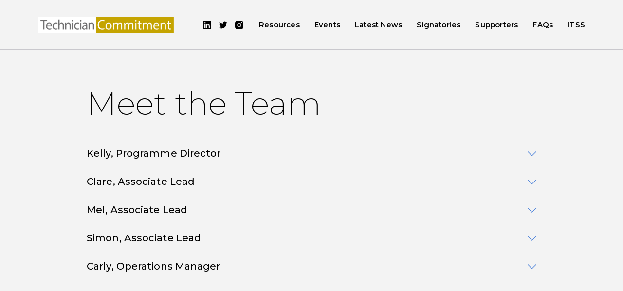

--- FILE ---
content_type: text/html; charset=UTF-8
request_url: https://www.techniciancommitment.org.uk/meet-the-team
body_size: 7960
content:
        
    <!DOCTYPE html>
    <html class="no-js" lang="en">
    <head>
        <meta charset="UTF-8" />
        <title>Meet the Team | Technicians</title>
        <meta name="keywords" content="" />
        <meta name="description" content="" /><link rel="icon" type="image/x-icon" href="/favicon.ico?v=1" />
        <link rel="stylesheet" media="all" href="/assets/css/main.css?version=9ce068bce6d3654fc3946afd11cebe2b" />
        <link rel="stylesheet" media="print" href="/assets/css/print.css?version=06ff351d5173ff9f1c633c26fd4fe499" />
        <script src="/assets/js/head.js?version=07f9b2e64b0909f61e663998a8d1f610"></script>
        <meta name="viewport" content="width=device-width, minimum-scale=1, maximum-scale=1, user-scalable=no" />
        <meta http-equiv="X-UA-Compatible" content="IE=edge" />
                    <link rel="canonical" href="https://www.techniciancommitment.org.uk/meet-the-team" />
                
        <meta property="og:site_name" content="Technicians" />
        <meta property="og:url" content="https://www.techniciancommitment.org.uk/meet-the-team" />
        <meta property="og:type" content="website" />

                    <meta property="og:title" content="Meet the Team | Technicians" />
        
        
        
        <script type="text/javascript" defer="defer" src="https://extend.vimeocdn.com/ga/9336489.js"></script>
<script>setInterval(function(){ window.__vimeoRefresh(); }, 3000);</script>
<script src="https://cc.cdn.civiccomputing.com/9/cookieControl-9.4.min.js"></script>
<script>
var config = {
    apiKey: 'ee93236780eefb4d8055883d98ada5581328cabc',
    product: 'PRO_MULTISITE',
    text : {
        thirdPartyTitle : 'Warning: Some cookies require your attention',
        thirdPartyDescription : 'Consent for some third party cookies can not be automatically revoked. Please follow the link below if you want to opt out of them.'
    },
    necessaryCookies: ["PHPSESSID", "show_newsletter", "dyslexiaMode", "device_view"],
    optionalCookies: [
        {
            name : 'analytics',
            label: 'Analytical Cookies',
            description: 'Analytical cookies help us to improve our website by collecting and reporting information on its usage.',
            cookies: ['_ga', '_gid', '_gat', '__utma', '__utmt', '__utmb', '__utmc', '__utmz', '__utmv'],
            vendors: [{
                name: "Google",
              url: "https://policies.google.com/technologies/types?hl=en-US",
              description: "Google Analytics"
            }],
            onAccept : function(){
                // Add Google Analytics
                (function(i,s,o,g,r,a,m){i['GoogleAnalyticsObject']=r;i[r]=i[r]||function(){
                (i[r].q=i[r].q||[]).push(arguments)},i[r].l=1*new Date();a=s.createElement(o),
                m=s.getElementsByTagName(o)[0];a.async=1;a.src=g;m.parentNode.insertBefore(a,m)
                })(window,document,'script','//www.googletagmanager.com/gtag/js?id=G-JYS4YM5Q42','ga');
                window.dataLayer = window.dataLayer || [];
                function gtag(){dataLayer.push(arguments);}   gtag('js', new Date());   gtag('config', 'G-GEM8XXGMSP');
            },
            onRevoke: function(){
                // Disable Google Analytics
                window['ga-disable-G-GEM8XXGMSP'] = true;
                // End Google Analytics
            }
        },
        {
            name : 'marketing',
            label: 'Marketing Cookies',
            description: 'We use marketing cookies to help us improve the relevancy of advertising campaigns you receive.',
            cookies: ['fr'],
            onAccept : function(){
                // Add Facebook Pixel
                !function(f,b,e,v,n,t,s){if(f.fbq)return;n=f.fbq=function(){n.callMethod?n.callMethod.apply(n,arguments):n.queue.push(arguments)};if(!f._fbq)f._fbq=n;n.push=n;n.loaded=!0;n.version='2.0';n.queue=[];t=b.createElement(e);t.async=!0;t.src=v;s=b.getElementsByTagName(e)[0];s.parentNode.insertBefore(t,s)}(window,document,'script','https://connect.facebook.net/en_US/fbevents.js');
                fbq('init', '2800038053354907');
                fbq('track', 'PageView');
                // End Facebook Pixel
            },
            onRevoke: function() {
                fbq('consent', 'revoke');
            }
        }
    ],
};

CookieControl.load(config);
</script>

        <script>
            var renderRecaptcha = function() {
                if (typeof grecaptcha !== 'undefined' && $('.g-recaptcha').length > 0) {
                    $('.g-recaptcha').each(function(k, v){
                        var $this = $(v).attr('id', 'recaptcha'+k);

                        if (! $this.data('recaptcha') && typeof grecaptcha.render === 'function') {
                            grecaptcha.render($this.data('recaptcha', true).attr('id'), {
                                'sitekey': '6LeDWtUUAAAAAEe6dT3JngxpbrRH_bnLqEO7uhBS'
                            });
                        }
                    });
                }
            };
        </script>
        <script src="https://www.google.com/recaptcha/api.js?onload=renderRecaptcha&render=explicit" async defer></script>
            </head>
    <body class="device-desktop sticky  newsletter-365">
    

        <div class="c-wrapper">
        <header class="c-header has-border">
    <div class="c-core">
        <div class="c-header__inner">
            <div class="c-header__logo">
                <a href="/">
                    <img src="/assets/images/logo-technician-commitment.png?version=61259ef0b33bcc8814253a39916956ab" alt="Technicians" />
                </a>
            </div>

            <div class="c-header__social">
                <ul class="c-social-icons c-social-icons--small">
                    <li><a href="https://www.linkedin.com/company/technician-commitment/" target="_blank"><svg id="Layer_1" data-name="Layer 1" xmlns="http://www.w3.org/2000/svg" viewBox="0 0 22 22"><title>social-linkedin</title><path d="M24,4H6A2,2,0,0,0,4,6V24a2,2,0,0,0,2,2H24a2,2,0,0,0,2-2V6A2,2,0,0,0,24,4ZM11,22H8V12.51H11ZM9.45,11.15a1.72,1.72,0,1,1,1.72-1.72A1.72,1.72,0,0,1,9.45,11.15ZM22,22H19.06V17.38c0-1.1,0-2.51-1.54-2.51s-1.77,1.2-1.77,2.43V22H12.8V12.51h2.83v1.3h0a3.11,3.11,0,0,1,2.79-1.54c3,0,3.54,2,3.54,4.52Z" transform="translate(-4 -4)"/></svg></a></li>
                    <li><a href="https://twitter.com/TechsCommit" target="_blank"><svg id="Layer_1" data-name="Layer 1" xmlns="http://www.w3.org/2000/svg" viewBox="0 0 26 21.13"><title>social-twitter</title><path d="M28,6.94a10.93,10.93,0,0,1-3.06.84,5.37,5.37,0,0,0,2.34-2.95,10.69,10.69,0,0,1-3.39,1.29,5.33,5.33,0,0,0-9.22,3.65A5.43,5.43,0,0,0,14.8,11a15.16,15.16,0,0,1-11-5.58,5.35,5.35,0,0,0,1.65,7.12A5.24,5.24,0,0,1,3,11.87v.06a5.33,5.33,0,0,0,4.28,5.23,5.38,5.38,0,0,1-1.4.19,5.58,5.58,0,0,1-1-.09,5.35,5.35,0,0,0,5,3.7,10.73,10.73,0,0,1-6.63,2.28A10.69,10.69,0,0,1,2,23.17a15.12,15.12,0,0,0,8.18,2.4A15.07,15.07,0,0,0,25.35,10.39c0-.23,0-.46,0-.69A11.08,11.08,0,0,0,28,6.94Z" transform="translate(-2 -4.44)"/></svg></a></li>
                    <li><a href="https://www.instagram.com/technician_commitment/" target="_blank"><svg id="Layer_1" data-name="Layer 1" xmlns="http://www.w3.org/2000/svg" viewBox="0 0 24 24"><title>social-instagram</title><path d="M10,3a7,7,0,0,0-7,7V20a7,7,0,0,0,7,7H20a7,7,0,0,0,7-7V10a7,7,0,0,0-7-7ZM22,7a1,1,0,1,1-1,1A1,1,0,0,1,22,7ZM15,9a6,6,0,1,1-6,6A6,6,0,0,1,15,9Zm0,2a4,4,0,1,0,4,4A4,4,0,0,0,15,11Z" transform="translate(-3 -3)"/></svg></a></li>
                </ul>
            </div>

            <div class="c-header__nav has-image js-nav">
                <a href="javascript:;" class="c-header__nav__burger js-nav__burger">
                    <span></span>
                </a>

                <nav class="c-header__nav__inner">
                    <div class="c-header__nav__inner__core c-core-v2">
                        <ul>
                            <li><a href="/resources">Resources</a></li>
                            <li><a href="/resources/events">Events</a></li>
                            <li><a href="/news">Latest News</a></li>
                            <li><a href="/signatories">Signatories</a></li>
                            <li><a href="/supporters">Supporters</a></li>
                            <li><a href="/faqs">FAQs</a></li>
                            <li><a href="https://itss.org.uk/" target="_blank">ITSS</a></li>
                        </ul>
                    </div>
                </nav>
            </div>
        </div>
    </div>
</header>
            

        
        
    <div class="u-bg-grey-2">
    <div class="c-core">
        <div class="c-core__content c-content c-content--large">
                            <h1>Meet the Team</h1>
            
            <div class="c-accordion js-accordion">
<h4 class="c-accordion__title"><a class="js-accordion__trigger" href="javascript:;">Kelly, Programme Director</a></h4>

<div class="c-accordion__content js-accordion__content">
<div class="c-accordion__content__inner js-accordion__content__inner">
<p><strong>Dr Kelly Vere MBE </strong>​​​​​​is the University Director of Technical Strategy at the University of Nottingham and a leading advocate for technical skills and careers in higher education and research. She began her career in 1999 as a Junior Medical Technician and now drives the strategic direction of the University&rsquo;s 500+ technical colleagues. Kelly founded and leads the Technician Commitment, a sector-wide initiative promoting visibility, recognition, career development, and sustainability for technical professionals, with over 130 institutional signatories. She also led TALENT, a &pound;5 million Research England-funded programme advancing technical careers, which included the TALENT Commission, a landmark study on the UK&rsquo;s technical workforce. Now leading the new UK Institute for Technical Skills &amp; Strategy (ITSS), Kelly continues to champion the technical community, shaping policy and opportunities across the sector.</p>

<p><img alt="" src="/assets/__/kelly-vere.jpg" style="width: 300px; height: 168px;" /></p>
</div>
</div>
</div>

<div class="c-accordion js-accordion">
<h4 class="c-accordion__title"><a class="js-accordion__trigger" href="javascript:;">Clare, Associate Lead</a></h4>

<div class="c-accordion__content js-accordion__content">
<div class="c-accordion__content__inner js-accordion__content__inner">
<p><strong>Dr Clare Stevenson CSci FRSC </strong>studied Biochemistry at John Moores University in Liverpool with an industrial training year in Yorkshire. After working three years in industry in drug metabolism, she joined the John Innes Centre in 1996 and has experienced a variety of technical roles. Starting as a research technician specialising in structural biology, she supported a Group leader with his research while also completing a part time PhD in her own project. Over time, the research group changed to a core facility, leading Clare to her role as a technical specialist, helping students and researchers with their academic structural biology projects. Soon after, she was able to start a new Biophysics facility using skills gained through her PhD and grew this facility to have multiple techniques for studying bio-molecular interactions. As a facility manager, Clare gained experience in costing projects, grant writing and staying abreast with new techniques and developments. In April 2022, she switched from a technical career to senior manager and now works as Head of the Directorate, supporting the JIC Director and senior team to deliver JIC&rsquo;s vision.</p>

<p>Clare is passionate about technician visibility and recognition and supporting others to achieve their potential by seizing any opportunities available.&nbsp; She has worked tirelessly to transform the &lsquo;technician voice&rsquo; at JIC to include all technical staff. She has enabled JIC to be a founding signatory of the Technician Commitment and was TC lead for JIC until 2023. Now Head of the Directorate, Clare currently supports the new lead to deliver their action plan and ensure technicians&rsquo; views are communicated at senior meetings. As one of the founding members of the Research Institute Technician Group (RITG), a network of research institutes that are signatories of the Technician Commitment, she is proud to have initiated the first Research Institute Technician Awards. Clare enjoys collaborating with inspirational individuals and creating more opportunities for the wider technician community in order to make a real difference.</p>

<p><img alt="Clare Stevenson sat at a desk" src="/assets/__/users/clare1.jpg" style="width: 300px; height: 200px;" /></p>
</div>
</div>
</div>

<div class="c-accordion js-accordion">
<h4 class="c-accordion__title"><a class="js-accordion__trigger" href="javascript:;">Mel, Associate Lead</a></h4>

<div class="c-accordion__content js-accordion__content">
<div class="c-accordion__content__inner js-accordion__content__inner">
<p><strong>Mel Leitch&nbsp;</strong>has been a technician at Newcastle University since 1984, progressing from Trainee Technician to Technical Manager with an interest in Neuroscience. Due to a slight change of direction towards management in November 2019, Mel took on a new role as Deputy Head of Infrastructure in the Faculty of Medical Sciences.</p>

<p>Since 2014, Mel has been involved with promoting Professional Registration, and since 2017 the Technician Commitment at Newcastle University.&nbsp; He was Director of the National Technician Development Centre before moving to the Technician Commitment as Associate Lead in April 2023.</p>

<p><img alt="" src="/assets/__/news/p1000346-crop12.jpg" style="width: 300px; height: 327px;" /></p>
</div>
</div>
</div>

<div class="c-accordion js-accordion">
<h4 class="c-accordion__title"><a class="js-accordion__trigger" href="javascript:;">Simon, Associate Lead</a></h4>

<div class="c-accordion__content js-accordion__content">
<div class="c-accordion__content__inner js-accordion__content__inner">
<p><strong>Dr Simon W Breeden BSc (Hons) PhD CChem MRSC FIScT</strong> has worked in universities in the UK and Ireland for over 25 years since graduating with a PhD from the University of Manchester (UMIST as it was then).&nbsp; He has worked in developing anti-cancer Drugs (Manchester), treatments for opiate abuse and analgesia (Bristol), catalytic asymmetric synthesis (Warwick) and ran a successful independent research group at the National University of Ireland, Galway.</p>

<p>He started at the University of York in 2004 as a Senior Research Fellow in the Green Chemistry Centre of Excellence and transitioned to the role of Technical Operations Manager in Chemistry in 2012.&nbsp; During this time, he was responsible for technical services within the department, leading a team of about sixty technicians. From May 2021 to October 2023, Simon was Head of Technical Services at the University of York where, with the superb support of a truly excellent team of Technical Operations Managers, he had responsibility for technical services in all academic departments delivered by an exceptional team of over 250 technicians.</p>

<p>Simon has been a vocal supporter of technicians both within and outside the University of York empowering the teams he works with to deliver excellent technical support and develop skills through continuing professional development. Through this passion for increased visibility and recognition for technicians, he was instrumental in the University of York becoming a founding signatory of the Technician Commitment in 2017, driving institutional and cultural change for technicians at his university.</p>

<p>Building on that external advocacy of technicians, Simon was appointed as Associate Lead of the Technician Commitment in May 2020, working with the team to deliver the Technician Commitment across the UK and internationally.&nbsp;</p>

<p><img alt="" src="/assets/__/news/breeden.jpg" style="width: 300px; height: 420px;" /></p>
</div>
</div>
</div>

<div class="c-accordion js-accordion">
<h4 class="c-accordion__title"><a class="js-accordion__trigger" href="javascript:;">Carly, Operations Manager</a></h4>

<div class="c-accordion__content js-accordion__content">
<div class="c-accordion__content__inner js-accordion__content__inner">
<p><strong>Carly Dellar</strong> has worked at the University of Nottingham for over 25 years. Her previous role at the university was working with the admin team in the School of Chemistry where she worked alongside dozens of amazing chemistry technicians.&nbsp;</p>

<p>Carly joined the Technician Commitment in 2019. She is the Operations Manager for Technician Commitment and supports the TC team with our many projects throughout the year.</p>

<p>One of her favourite things about being part of the Technician Commitment team is organising and being involved in our signatory events.&nbsp; She says, &quot;It&rsquo;s a pleasure to meet our signatory and supporter colleagues, it&rsquo;s always a positive experience and great to hear what all the signatory and supporter institutions are working on.&quot;</p>

<p><img alt="Carly headshot" src="/assets/__/users/carly-dellar-2.jpg" style="width: 300px; height: 180px;" /></p>
</div>
</div>
</div>

<div class="c-accordion js-accordion">
<h4 class="c-accordion__title">&nbsp;</h4>

<div class="c-accordion__content js-accordion__content">
<div class="c-accordion__content__inner js-accordion__content__inner">
<p><br />
&nbsp;</p>
</div>
</div>
</div>
        </div>
    </div>
</div>

        <footer class="c-footer has-border u-bg-grey-2">
    <div class="c-core">

        <div class="c-footer__inner">

            <div class="c-footer__col-1">
                <p>The Institute will provide insight, influence, and innovative interventions to ensure that the UK has the technical capability and capacity across academia, research, education, and innovation.</p>
                <p>Find out more at: <a href="http://www.gatsby.org.uk/technicians" target="_blank">gatsby.org.uk/technicians</a></p>
                <p>&copy; The Gatsby Charitable Foundation</p>
            </div>

            <div class="c-footer__col-2">
                <ul class="c-footer__links">
                    <li><a href="/accessibility">Accessibility</a></li>
                    <li><a href="/cookies-and-privacy">Cookies and Privacy</a></li>
                    <li><a href="/about-gatsby-foundation">About the Gatsby Foundation</a></li>
                    <li><a href="/terms-and-conditions">Terms and Conditions</a></li>
                    <li><a href="/sitemap">Sitemap</a></li>
                </ul>

                <ul class="c-footer__social-icons c-social-icons c-social-icons--small">
                    <li><a href="https://www.linkedin.com/company/technician-commitment/" target="_blank"><img src="/assets/images/icons/social-linkedin.svg?version=d7ddbd60263cba0341446cea7dd85c7e" alt="LinkedIn" /></a></li>
                    <li><a href="https://twitter.com/TechsCommit" target="_blank"><img src="/assets/images/icons/social-twitter.svg?version=bd06d34f818f72ba1bf987e0e74438f5" alt="Twitter" /></a></li>
                    <li><a href="https://www.instagram.com/technician_commitment/" target="_blank"><img src="/assets/images/icons/social-instagram.svg?version=f03354342370e7dd95d561bc67e7b790" alt="Instagram" /></a></li>
                </ul>
            </div>

            <div class="c-footer__col-3">
                <a href="https://itss.org.uk/" target="_blank"><img src="/assets/images/logo-itss.png" alt="ITSS"></a>

                <a href="javascript:;" class="c-btn c-btn--outline-blue c-btn--block dyslexia-mode js-dyslexia-mode">Turn On Dyslexia Mode</a>
            </div>

        </div>


    </div>
</footer>
    </div>


    <div class="c-modal js-modal">
        <div class="c-modal__inner">
            <a href="javascript:;" class="c-modal__close js-modal-close"><span></span></a>
            <div class="c-modal__media js-modal__media">
            </div>
        </div>
    </div>


    <script src="/assets/js/app.js?version=f742cc7737437ef00c0fb692da014525"></script>

    <script src="https://mktdplp102cdn.azureedge.net/public/latest/js/form-loader.js?v=1.58.1075.0"></script>
    <script language="javascript" type="text/javascript">
        function newsletterForm() {
            (function (id, f, t, ws, ms_tr_il_08, ms_tr_il_w_01) { var tr = function (cb) { var count = 0; var callback = function () { if (count == 0) { count++; if (w) { w.w(id, t, cb); } } }; var ts = document.createElement('script'); ts.src = ws; ts.type = 'text/javascript'; ts.onload = callback; ts.onreadystatechange = function () { if (this.readyState == 'complete' || this.readyState == 'loaded') { callback(); } }; var head = document.getElementsByTagName('head')[0]; head.appendChild(ts); }; if (typeof ms_tr_il_08 === 'function') { if (ms_tr_il_w_01 === null) { tr(function() { ms_tr_il_08(id, f, t); }); } else { ms_tr_il_w_01.w(id, t, function(websiteVisitedParams) { ms_tr_il_08(id, f, t, websiteVisitedParams); }, null); } } else { tr(); }})('ff8n3qrMWgvwEPfZfwICzMuqsPLQ66i7KOj6UjszL7g', 'https://48c6ba96075440d497d2cd280dc239ce.svc.dynamics.com/f', 'https://48c6ba96075440d497d2cd280dc239ce.svc.dynamics.com/t', 'https://48c6ba96075440d497d2cd280dc239ce.svc.dynamics.com/t/w', typeof ms_tr_il_08 === "undefined" ? null : ms_tr_il_08, typeof ms_tr_il_w_01 === "undefined" ? null : ms_tr_il_w_01);
        };
        newsletterForm();
    </script>

        
    </body>
    </html>


--- FILE ---
content_type: text/html; charset=utf-8
request_url: https://48c6ba96075440d497d2cd280dc239ce.svc.dynamics.com/t/c/ff8n3qrMWgvwEPfZfwICzMuqsPLQ66i7KOj6UjszL7g?trackwebsitevisited=true&ad=https%3A%2F%2Fwww.techniciancommitment.org.uk%2Fmeet-the-team&rf=&id=2636629590
body_size: 3045
content:
<html><head> <script type="text/javascript"> function receiveMessage(event) { if (event.data.msg === "getCid") { handleGetCorrelationIdMessage(event); } if (event.data.msg == "renewCid") { handleRenewCorrelationIdMessage(event); } } function handleGetCorrelationIdMessage(event) { var req = event.data; if (!isAllowedDomain(event.origin)) { event.source.postMessage({ msg: 'noaccess', token: req.token }, event.origin); return; } var correlationId = 'ohf-LcfCNwJNl87L-zGe44kZiWovsUeiG2LNQt9xSVg'; var resp = { msg: 'cid', data: correlationId, token: req.token, captureForms: [], forms: {}, renewableCorrelationId: 'K4NDUt90vX2tMrgG8OjF0MIzruFVKJO-d2qYfvidQIM', renewableCorrelationLifeSpanSeconds: 3600, activityId: '766e1c80-0519-4b91-a2ce-cafb18d709fa' }; event.source.postMessage(resp, event.origin); } function handleRenewCorrelationIdMessage(event) { var req = event.data; if (!isAllowedDomain(event.origin)) { event.source.postMessage({ msg: 'noaccess', token: req.token }, event.origin); return; } var xmlHttp = new XMLHttpRequest(); xmlHttp.onreadystatechange = function() { if (xmlHttp.readyState == 4 && xmlHttp.status == 200) { var resp = { msg: 'renewedCid', data: JSON.parse(xmlHttp.responseText), token: req.token }; event.source.postMessage(resp, event.origin); } }; xmlHttp.open("POST", window.location.origin + "/t/cr/" + req.correlationId, true); xmlHttp.send(null); } function isInArray(array, value) { var actualUrl = value.toLowerCase(); for (var i = 0; i < array.length; i++) { var allowedUrl = array[i].toLowerCase(); if (allowedUrl === actualUrl) { return true; } } return false; } function isAllowedDomain(origin) { var allowedDomains = JSON.parse('["http://www.technicians.org.uk","https://www.technicians.org.uk","http://www.sfct.org.uk","https://www.sfct.org.uk","http://horizon-ea.com","https://horizon-ea.com","http://www.gatsby.org.uk","https://www.gatsby.org.uk","http://www.ashden.org","https://www.ashden.org","http://ash.e-innovate.dev","https://ash.e-innovate.dev","http://letsgozero.org","https://letsgozero.org","http://ashden.org","https://ashden.org","http://ashdentrust.org.uk","https://ashdentrust.org.uk","http://educationlandscape.org.uk","https://educationlandscape.org.uk","http://gatsbyafrica.org.uk","https://gatsbyafrica.org.uk","http://gatsby.org.uk","https://gatsby.org.uk","http://technicians.kerve.com","https://technicians.kerve.com","http://technicians.wpengine.com","https://technicians.wpengine.com","http://auroratrust.org.uk","https://auroratrust.org.uk","http://technicaleducationnetworks.org.uk","https://technicaleducationnetworks.org.uk","http://technicians.org.uk","https://technicians.org.uk","http://powerupnow.org","https://powerupnow.org","http://sfct.org.uk","https://sfct.org.uk","http://www.improvingtechnicaleducation.org.uk","https://www.improvingtechnicaleducation.org.uk","http://gatsby.stg.pxfr.io","https://gatsby.stg.pxfr.io","http://sfct-marketing.microsoftcrmportals.com","https://sfct-marketing.microsoftcrmportals.com","http://sfct.powerappsportals.com","https://sfct.powerappsportals.com"]'); return isInArray(allowedDomains, event.origin); } window.addEventListener("message", receiveMessage, false); </script></head><body></body></html>

--- FILE ---
content_type: text/css
request_url: https://www.techniciancommitment.org.uk/assets/css/main.css?version=9ce068bce6d3654fc3946afd11cebe2b
body_size: 34887
content:
@import url("https://fonts.googleapis.com/css?family=Montserrat:200,300,400,500,600,800");*,*:before,*:after{box-sizing:border-box}html{color:#666;font-size:12px;line-height:1.5;letter-spacing:0.2px;font-family:'Montserrat', 'Trebuchet MS', sans-serif;font-weight:400;font-style:normal;-webkit-text-size-adjust:100%;-ms-text-size-adjust:100%;-ms-overflow-style:scrollbar;-webkit-tap-highlight-color:transparent}body{margin:0;background:#f3f3f3}a{color:#5487db;text-decoration:none}a:active,.device-desktop a:hover{color:#80a5e5}a:focus{outline:0}a.is-disabled,a[disabled="disabled"],span.is-disabled,span[disabled="disabled"],button.is-disabled,button[disabled="disabled"]{opacity:0.4;cursor:not-allowed}table{width:100%;border-collapse:collapse;border-spacing:0}hr{height:1px;background:none;border:0 none;border-top:1px solid #666}th,td{text-align:left;vertical-align:top}img{max-width:100%;height:auto;font-size:0;font-style:italic;vertical-align:middle;border:0}img[width],img[height]{max-width:none}svg{display:block}iframe{max-width:100%;display:block;border:0}h1,h2.h1{color:#000;font-size:40px;line-height:1;font-family:'Montserrat', 'Trebuchet MS', sans-serif;font-weight:200;font-style:normal;margin:0 0 30px 0}h2{color:#000;font-size:20px;line-height:1.3;font-family:'Montserrat', 'Trebuchet MS', sans-serif;font-weight:600;font-style:normal;margin:40px 0 18px 0}h1+h2,h2:first-child{margin-top:0}h2+.c-btn{margin-top:15px}h3{font-size:18px;line-height:1.31;font-family:'Montserrat', 'Trebuchet MS', sans-serif;font-weight:600;font-style:normal;margin:0}h4{font-size:15px;line-height:1.6;font-family:'Montserrat', 'Trebuchet MS', sans-serif;font-weight:600;font-style:normal;margin:0}h5{font-size:12px;line-height:1.5;letter-spacing:0.2px;font-family:'Montserrat', 'Trebuchet MS', sans-serif;font-weight:600;font-style:normal;margin:0}h6{font-size:10px;line-height:1.5;font-family:'Montserrat', 'Trebuchet MS', sans-serif;font-weight:600;font-style:normal;margin:0}ul,ol{padding:0 0 0 12px}ul.no-bullet,ol.no-bullet{padding:0;list-style:none}blockquote{position:relative;width:100%;color:#000;margin:0 0 30px 0;padding:45px 0 20px 0;border-bottom:1px solid #5487db}blockquote:last-child{margin-bottom:0}blockquote:before{content:'“';position:absolute;top:0;left:-16px;color:#5487db;font-size:104px;line-height:82px;font-family:'Montserrat', 'Trebuchet MS', sans-serif;font-weight:600;font-style:normal;font-style:italic}blockquote p{font-size:15px;line-height:1.6;font-family:'Montserrat', 'Trebuchet MS', sans-serif;font-weight:400;font-style:normal;font-style:italic;margin:0 0 20px 0}blockquote p:first-child{padding-top:20px;border-top:1px solid #5487db}blockquote p:last-child{font-size:12px;line-height:1.5;letter-spacing:0.2px;font-family:'Montserrat', 'Trebuchet MS', sans-serif;font-weight:300;font-style:normal;font-style:italic}.c-post-article--gatsby blockquote{border-bottom-color:#7796b2}.c-post-article--gatsby blockquote:before{color:#7796b2}.c-post-article--gatsby blockquote p:first-child{border-top-color:#7796b2}p.small{font-size:9px;line-height:1.5;margin-bottom:5px !important}div[data-oembed-url]>div{max-width:none !important;margin:0 !important}p,ul,ol,hr,img,table,iframe,div[data-oembed-url],.oembedall-container,.u-responsive-table,.c-accordion,.c-content__box,.c-content__form,.c-content__elem{margin:0 0 11px 0}p:last-child,ul:last-child,ol:last-child,hr:last-child,img:last-child,table:last-child,iframe:last-child,div[data-oembed-url]:last-child,.oembedall-container:last-child,.u-responsive-table:last-child,.c-accordion:last-child,.c-content__box:last-child,.c-content__form:last-child,.c-content__elem:last-child{margin-bottom:0}p+.oembedall-container,p+div[data-oembed-url],ul+.oembedall-container,ul+div[data-oembed-url],ol+.oembedall-container,ol+div[data-oembed-url],hr+.oembedall-container,hr+div[data-oembed-url],img+.oembedall-container,img+div[data-oembed-url],table+.oembedall-container,table+div[data-oembed-url],iframe+.oembedall-container,iframe+div[data-oembed-url],div[data-oembed-url]+.oembedall-container,div[data-oembed-url]+div[data-oembed-url],.oembedall-container+.oembedall-container,.oembedall-container+div[data-oembed-url],.u-responsive-table+.oembedall-container,.u-responsive-table+div[data-oembed-url],.c-accordion+.oembedall-container,.c-accordion+div[data-oembed-url],.c-content__box+.oembedall-container,.c-content__box+div[data-oembed-url],.c-content__form+.oembedall-container,.c-content__form+div[data-oembed-url],.c-content__elem+.oembedall-container,.c-content__elem+div[data-oembed-url]{margin-top:22px}.c-accordion+.c-accordion{margin-top:-11px}p img{margin:0 !important}dt,strong{font-family:'Montserrat', 'Trebuchet MS', sans-serif;font-weight:600;font-style:normal}input{border-radius:0}input[type="text"],input[type="number"],input[type="date"],input[type="email"],input[type="search"],input[type="password"],input[type="tel"],input[type="url"]{outline:0;-webkit-appearance:none !important}textarea{outline:0;resize:none;-webkit-appearance:none}input[disabled],textarea[disabled],select[disabled]{cursor:not-allowed}::-ms-clear{display:none}::-webkit-input-placeholder{color:inherit;font-family:inherit;filter:progid:DXImageTransform.Microsoft.Alpha(enabled=false);opacity:1;text-transform:none}:-moz-placeholder{color:inherit;font-family:inherit;filter:progid:DXImageTransform.Microsoft.Alpha(enabled=false);opacity:1;text-transform:none}::-moz-placeholder{color:inherit;font-family:inherit;filter:progid:DXImageTransform.Microsoft.Alpha(enabled=false);opacity:1;text-transform:none}input:-ms-input-placeholder,textarea:-ms-input-placeholder{color:inherit;font-family:inherit;filter:progid:DXImageTransform.Microsoft.Alpha(enabled=false);opacity:1;text-transform:none}input:-webkit-autofill{-webkit-box-shadow:0 0 0 1000px #fff inset}@-moz-document url-prefix("http://"){button::-moz-focus-inner,input[type="button"]::-moz-focus-inner,input[type="submit"]::-moz-focus-inner,input[type="reset"]::-moz-focus-inner{padding:0 !important;border:0 none !important}}@-moz-document url-prefix("https://"){button::-moz-focus-inner,input[type="button"]::-moz-focus-inner,input[type="submit"]::-moz-focus-inner,input[type="reset"]::-moz-focus-inner{padding:0 !important;border:0 none !important}}@font-face{font-family:open-dyslexic;src:url("../fonts/open-dyslexic/OpenDyslexic3-Regular.ttf")}.dyslexia-mode{font-family:open-dyslexic !important}html.dyslexia-mode,html.dyslexia-mode *{font-family:open-dyslexic !important}.ct-label{fill:rgba(0,0,0,0.4);color:rgba(0,0,0,0.4);font-size:.75rem;line-height:1}.ct-chart-line .ct-label,.ct-chart-bar .ct-label{display:block;display:-webkit-box;display:-moz-box;display:-ms-flexbox;display:-webkit-flex;display:flex}.ct-chart-pie .ct-label,.ct-chart-donut .ct-label{dominant-baseline:central}.ct-label.ct-horizontal.ct-start{-webkit-box-align:flex-end;-webkit-align-items:flex-end;-ms-flex-align:flex-end;align-items:flex-end;-webkit-box-pack:flex-start;-webkit-justify-content:flex-start;-ms-flex-pack:flex-start;justify-content:flex-start;text-align:left;text-anchor:start}.ct-label.ct-horizontal.ct-end{-webkit-box-align:flex-start;-webkit-align-items:flex-start;-ms-flex-align:flex-start;align-items:flex-start;-webkit-box-pack:flex-start;-webkit-justify-content:flex-start;-ms-flex-pack:flex-start;justify-content:flex-start;text-align:left;text-anchor:start}.ct-label.ct-vertical.ct-start{-webkit-box-align:flex-end;-webkit-align-items:flex-end;-ms-flex-align:flex-end;align-items:flex-end;-webkit-box-pack:flex-end;-webkit-justify-content:flex-end;-ms-flex-pack:flex-end;justify-content:flex-end;text-align:right;text-anchor:end}.ct-label.ct-vertical.ct-end{-webkit-box-align:flex-end;-webkit-align-items:flex-end;-ms-flex-align:flex-end;align-items:flex-end;-webkit-box-pack:flex-start;-webkit-justify-content:flex-start;-ms-flex-pack:flex-start;justify-content:flex-start;text-align:left;text-anchor:start}.ct-chart-bar .ct-label.ct-horizontal.ct-start{-webkit-box-align:flex-end;-webkit-align-items:flex-end;-ms-flex-align:flex-end;align-items:flex-end;-webkit-box-pack:center;-webkit-justify-content:center;-ms-flex-pack:center;justify-content:center;text-align:center;text-anchor:start}.ct-chart-bar .ct-label.ct-horizontal.ct-end{-webkit-box-align:flex-start;-webkit-align-items:flex-start;-ms-flex-align:flex-start;align-items:flex-start;-webkit-box-pack:center;-webkit-justify-content:center;-ms-flex-pack:center;justify-content:center;text-align:center;text-anchor:start}.ct-chart-bar.ct-horizontal-bars .ct-label.ct-horizontal.ct-start{-webkit-box-align:flex-end;-webkit-align-items:flex-end;-ms-flex-align:flex-end;align-items:flex-end;-webkit-box-pack:flex-start;-webkit-justify-content:flex-start;-ms-flex-pack:flex-start;justify-content:flex-start;text-align:left;text-anchor:start}.ct-chart-bar.ct-horizontal-bars .ct-label.ct-horizontal.ct-end{-webkit-box-align:flex-start;-webkit-align-items:flex-start;-ms-flex-align:flex-start;align-items:flex-start;-webkit-box-pack:flex-start;-webkit-justify-content:flex-start;-ms-flex-pack:flex-start;justify-content:flex-start;text-align:left;text-anchor:start}.ct-chart-bar.ct-horizontal-bars .ct-label.ct-vertical.ct-start{-webkit-box-align:center;-webkit-align-items:center;-ms-flex-align:center;align-items:center;-webkit-box-pack:flex-end;-webkit-justify-content:flex-end;-ms-flex-pack:flex-end;justify-content:flex-end;text-align:right;text-anchor:end}.ct-chart-bar.ct-horizontal-bars .ct-label.ct-vertical.ct-end{-webkit-box-align:center;-webkit-align-items:center;-ms-flex-align:center;align-items:center;-webkit-box-pack:flex-start;-webkit-justify-content:flex-start;-ms-flex-pack:flex-start;justify-content:flex-start;text-align:left;text-anchor:end}.ct-grid{stroke:rgba(0,0,0,0.2);stroke-width:1px;stroke-dasharray:2px}.ct-grid-background{fill:none}.ct-point{stroke-width:10px;stroke-linecap:round}.ct-line{fill:none;stroke-width:4px}.ct-area{stroke:none;fill-opacity:.1}.ct-bar{fill:none;stroke-width:10px}.ct-slice-donut{fill:none;stroke-width:60px}.ct-series-a .ct-point,.ct-series-a .ct-line,.ct-series-a .ct-bar,.ct-series-a .ct-slice-donut{stroke:#fff}.ct-series-a .ct-slice-pie,.ct-series-a .ct-slice-donut-solid,.ct-series-a .ct-area{fill:#fff}.ct-series-b .ct-point,.ct-series-b .ct-line,.ct-series-b .ct-bar,.ct-series-b .ct-slice-donut{stroke:#fff}.ct-series-b .ct-slice-pie,.ct-series-b .ct-slice-donut-solid,.ct-series-b .ct-area{fill:#fff}.ct-series-c .ct-point,.ct-series-c .ct-line,.ct-series-c .ct-bar,.ct-series-c .ct-slice-donut{stroke:#fff}.ct-series-c .ct-slice-pie,.ct-series-c .ct-slice-donut-solid,.ct-series-c .ct-area{fill:#fff}.ct-series-d .ct-point,.ct-series-d .ct-line,.ct-series-d .ct-bar,.ct-series-d .ct-slice-donut{stroke:#fff}.ct-series-d .ct-slice-pie,.ct-series-d .ct-slice-donut-solid,.ct-series-d .ct-area{fill:#fff}.ct-series-e .ct-point,.ct-series-e .ct-line,.ct-series-e .ct-bar,.ct-series-e .ct-slice-donut{stroke:#fff}.ct-series-e .ct-slice-pie,.ct-series-e .ct-slice-donut-solid,.ct-series-e .ct-area{fill:#fff}.ct-series-f .ct-point,.ct-series-f .ct-line,.ct-series-f .ct-bar,.ct-series-f .ct-slice-donut{stroke:#fff}.ct-series-f .ct-slice-pie,.ct-series-f .ct-slice-donut-solid,.ct-series-f .ct-area{fill:#fff}.ct-series-g .ct-point,.ct-series-g .ct-line,.ct-series-g .ct-bar,.ct-series-g .ct-slice-donut{stroke:#fff}.ct-series-g .ct-slice-pie,.ct-series-g .ct-slice-donut-solid,.ct-series-g .ct-area{fill:#fff}.ct-series-h .ct-point,.ct-series-h .ct-line,.ct-series-h .ct-bar,.ct-series-h .ct-slice-donut{stroke:#fff}.ct-series-h .ct-slice-pie,.ct-series-h .ct-slice-donut-solid,.ct-series-h .ct-area{fill:#fff}.ct-series-i .ct-point,.ct-series-i .ct-line,.ct-series-i .ct-bar,.ct-series-i .ct-slice-donut{stroke:#fff}.ct-series-i .ct-slice-pie,.ct-series-i .ct-slice-donut-solid,.ct-series-i .ct-area{fill:#fff}.ct-series-j .ct-point,.ct-series-j .ct-line,.ct-series-j .ct-bar,.ct-series-j .ct-slice-donut{stroke:#fff}.ct-series-j .ct-slice-pie,.ct-series-j .ct-slice-donut-solid,.ct-series-j .ct-area{fill:#fff}.ct-series-k .ct-point,.ct-series-k .ct-line,.ct-series-k .ct-bar,.ct-series-k .ct-slice-donut{stroke:#fff}.ct-series-k .ct-slice-pie,.ct-series-k .ct-slice-donut-solid,.ct-series-k .ct-area{fill:#fff}.ct-series-l .ct-point,.ct-series-l .ct-line,.ct-series-l .ct-bar,.ct-series-l .ct-slice-donut{stroke:#fff}.ct-series-l .ct-slice-pie,.ct-series-l .ct-slice-donut-solid,.ct-series-l .ct-area{fill:#fff}.ct-series-m .ct-point,.ct-series-m .ct-line,.ct-series-m .ct-bar,.ct-series-m .ct-slice-donut{stroke:#fff}.ct-series-m .ct-slice-pie,.ct-series-m .ct-slice-donut-solid,.ct-series-m .ct-area{fill:#fff}.ct-series-n .ct-point,.ct-series-n .ct-line,.ct-series-n .ct-bar,.ct-series-n .ct-slice-donut{stroke:#fff}.ct-series-n .ct-slice-pie,.ct-series-n .ct-slice-donut-solid,.ct-series-n .ct-area{fill:#fff}.ct-series-o .ct-point,.ct-series-o .ct-line,.ct-series-o .ct-bar,.ct-series-o .ct-slice-donut{stroke:#fff}.ct-series-o .ct-slice-pie,.ct-series-o .ct-slice-donut-solid,.ct-series-o .ct-area{fill:#fff}.ct-square{display:block;position:relative;width:100%}.ct-square:before{display:block;float:left;content:"";width:0;height:0;padding-bottom:100%}.ct-square:after{content:"";display:table;clear:both}.ct-square>svg{display:block;position:absolute;top:0;left:0}.ct-minor-second{display:block;position:relative;width:100%}.ct-minor-second:before{display:block;float:left;content:"";width:0;height:0;padding-bottom:93.75%}.ct-minor-second:after{content:"";display:table;clear:both}.ct-minor-second>svg{display:block;position:absolute;top:0;left:0}.ct-major-second{display:block;position:relative;width:100%}.ct-major-second:before{display:block;float:left;content:"";width:0;height:0;padding-bottom:88.88889%}.ct-major-second:after{content:"";display:table;clear:both}.ct-major-second>svg{display:block;position:absolute;top:0;left:0}.ct-minor-third{display:block;position:relative;width:100%}.ct-minor-third:before{display:block;float:left;content:"";width:0;height:0;padding-bottom:83.33333%}.ct-minor-third:after{content:"";display:table;clear:both}.ct-minor-third>svg{display:block;position:absolute;top:0;left:0}.ct-major-third{display:block;position:relative;width:100%}.ct-major-third:before{display:block;float:left;content:"";width:0;height:0;padding-bottom:80%}.ct-major-third:after{content:"";display:table;clear:both}.ct-major-third>svg{display:block;position:absolute;top:0;left:0}.ct-perfect-fourth{display:block;position:relative;width:100%}.ct-perfect-fourth:before{display:block;float:left;content:"";width:0;height:0;padding-bottom:75%}.ct-perfect-fourth:after{content:"";display:table;clear:both}.ct-perfect-fourth>svg{display:block;position:absolute;top:0;left:0}.ct-perfect-fifth{display:block;position:relative;width:100%}.ct-perfect-fifth:before{display:block;float:left;content:"";width:0;height:0;padding-bottom:66.66667%}.ct-perfect-fifth:after{content:"";display:table;clear:both}.ct-perfect-fifth>svg{display:block;position:absolute;top:0;left:0}.ct-minor-sixth{display:block;position:relative;width:100%}.ct-minor-sixth:before{display:block;float:left;content:"";width:0;height:0;padding-bottom:62.5%}.ct-minor-sixth:after{content:"";display:table;clear:both}.ct-minor-sixth>svg{display:block;position:absolute;top:0;left:0}.ct-golden-section{display:block;position:relative;width:100%}.ct-golden-section:before{display:block;float:left;content:"";width:0;height:0;padding-bottom:61.8047%}.ct-golden-section:after{content:"";display:table;clear:both}.ct-golden-section>svg{display:block;position:absolute;top:0;left:0}.ct-major-sixth{display:block;position:relative;width:100%}.ct-major-sixth:before{display:block;float:left;content:"";width:0;height:0;padding-bottom:60%}.ct-major-sixth:after{content:"";display:table;clear:both}.ct-major-sixth>svg{display:block;position:absolute;top:0;left:0}.ct-minor-seventh{display:block;position:relative;width:100%}.ct-minor-seventh:before{display:block;float:left;content:"";width:0;height:0;padding-bottom:56.25%}.ct-minor-seventh:after{content:"";display:table;clear:both}.ct-minor-seventh>svg{display:block;position:absolute;top:0;left:0}.ct-major-seventh{display:block;position:relative;width:100%}.ct-major-seventh:before{display:block;float:left;content:"";width:0;height:0;padding-bottom:53.33333%}.ct-major-seventh:after{content:"";display:table;clear:both}.ct-major-seventh>svg{display:block;position:absolute;top:0;left:0}.ct-octave{display:block;position:relative;width:100%}.ct-octave:before{display:block;float:left;content:"";width:0;height:0;padding-bottom:50%}.ct-octave:after{content:"";display:table;clear:both}.ct-octave>svg{display:block;position:absolute;top:0;left:0}.ct-major-tenth{display:block;position:relative;width:100%}.ct-major-tenth:before{display:block;float:left;content:"";width:0;height:0;padding-bottom:40%}.ct-major-tenth:after{content:"";display:table;clear:both}.ct-major-tenth>svg{display:block;position:absolute;top:0;left:0}.ct-major-eleventh{display:block;position:relative;width:100%}.ct-major-eleventh:before{display:block;float:left;content:"";width:0;height:0;padding-bottom:37.5%}.ct-major-eleventh:after{content:"";display:table;clear:both}.ct-major-eleventh>svg{display:block;position:absolute;top:0;left:0}.ct-major-twelfth{display:block;position:relative;width:100%}.ct-major-twelfth:before{display:block;float:left;content:"";width:0;height:0;padding-bottom:33.33333%}.ct-major-twelfth:after{content:"";display:table;clear:both}.ct-major-twelfth>svg{display:block;position:absolute;top:0;left:0}.ct-double-octave{display:block;position:relative;width:100%}.ct-double-octave:before{display:block;float:left;content:"";width:0;height:0;padding-bottom:25%}.ct-double-octave:after{content:"";display:table;clear:both}.ct-double-octave>svg{display:block;position:absolute;top:0;left:0}svg{touch-action:none}.jvectormap-container{width:100%;height:100%;position:relative;overflow:hidden;touch-action:none}.jvectormap-tip{position:absolute;display:none !important;border:solid 1px #CDCDCD;border-radius:3px;background:#292929;color:white;font-family:sans-serif, Verdana;font-size:smaller;padding:3px}.jvectormap-zoomin,.jvectormap-zoomout,.jvectormap-goback{position:absolute;left:10px;border-radius:3px;background:#292929;padding:3px;color:white;cursor:pointer;line-height:10px;text-align:center;box-sizing:content-box;display:none}.jvectormap-zoomin,.jvectormap-zoomout{width:10px;height:10px}.jvectormap-zoomin{top:10px}.jvectormap-zoomout{top:30px}.jvectormap-goback{bottom:10px;z-index:1000;padding:6px}.jvectormap-spinner{position:absolute;left:0;top:0;right:0;bottom:0;background:center no-repeat url([data-uri])}.jvectormap-legend-title{font-weight:bold;font-size:14px;text-align:center}.jvectormap-legend-cnt{position:absolute}.jvectormap-legend-cnt-h{bottom:0;right:0}.jvectormap-legend-cnt-v{top:0;right:0}.jvectormap-legend{background:black;color:white;border-radius:3px}.jvectormap-legend-cnt-h .jvectormap-legend{float:left;margin:0 10px 10px 0;padding:3px 3px 1px 3px}.jvectormap-legend-cnt-h .jvectormap-legend .jvectormap-legend-tick{float:left}.jvectormap-legend-cnt-v .jvectormap-legend{margin:10px 10px 0 0;padding:3px}.jvectormap-legend-cnt-h .jvectormap-legend-tick{width:40px}.jvectormap-legend-cnt-h .jvectormap-legend-tick-sample{height:15px}.jvectormap-legend-cnt-v .jvectormap-legend-tick-sample{height:20px;width:20px;display:inline-block;vertical-align:middle}.jvectormap-legend-tick-text{font-size:12px}.jvectormap-legend-cnt-h .jvectormap-legend-tick-text{text-align:center}.jvectormap-legend-cnt-v .jvectormap-legend-tick-text{display:inline-block;vertical-align:middle;line-height:20px;padding-left:3px}.slick-slider.has-arrows{padding:0 30px}.slick-loading .slick-list{background:#fff url("../images/ajax-loader.gif") center center no-repeat}.slick-prev,.slick-next{position:absolute;top:50%;z-index:2;width:30px;height:30px;color:transparent;font-size:0;line-height:0;padding:0;text-align:center;cursor:pointer;outline:none;opacity:.5;display:block;background:transparent;border:none;-webkit-transform:translate(0, -50%);-ms-transform:translate(0, -50%);transform:translate(0, -50%)}.slick-prev:hover,.slick-next:hover{color:transparent;outline:none;opacity:1}.slick-prev.slick-disabled,.slick-next.slick-disabled{opacity:.25}.slick-prev:before,.slick-next:before{content:'';width:30px;height:30px;display:block}.slick-prev{left:20px}[dir="rtl"] .slick-prev{left:auto;right:20px}.slick-prev:before{background-image:url("../images/icons/arrow-circle-grey-left.svg")}[dir="rtl"] .slick-prev:before{background-image:url("../images/icons/arrow-circle-grey-right.svg")}.slick-next{right:20px}[dir="rtl"] .slick-next{left:20px;right:auto}.slick-next:before{background-image:url("../images/icons/arrow-circle-grey-right.svg")}[dir="rtl"] .slick-next:before{background-image:url("../images/icons/arrow-circle-grey-left.svg")}.has-arrows .slick-prev{left:0}[dir="rtl"] .has-arrows .slick-prev{right:0}.has-arrows .slick-next{right:0}[dir="rtl"] .has-arrows .slick-next{left:0}.slick-dots{position:absolute;bottom:20px;width:100%;font-size:0;margin:0;padding:0;list-style:none;text-align:center;display:block}.slick-dots li{position:relative;width:8px;height:8px;margin:0 3px;padding:0;cursor:pointer;display:inline-block}.slick-dots li button{width:8px;height:8px;color:transparent;font-size:0;line-height:0;padding:0;cursor:pointer;outline:none;display:block;background:transparent;border:2px solid #fff;border-radius:50%;-moz-box-shadow:0 3px 6px 0 rgba(0,0,0,0.34);-webkit-box-shadow:0 3px 6px 0 rgba(0,0,0,0.34);box-shadow:0 3px 6px 0 rgba(0,0,0,0.34)}.slick-dots li button:hover,.slick-dots li.slick-active button{outline:none;background:#fff}.dots-below .slick-dots{bottom:-28px}.slick-slider{position:relative;display:block;box-sizing:border-box;-webkit-touch-callout:none;-webkit-user-select:none;-khtml-user-select:none;-moz-user-select:none;-ms-user-select:none;user-select:none;-ms-touch-action:pan-y;touch-action:pan-y;-webkit-tap-highlight-color:transparent}.slick-list{position:relative;overflow:hidden;display:block;margin:0;padding:0}.slick-list.dragging{cursor:pointer;cursor:hand}.slick-slider .slick-track,.slick-slider .slick-list{-webkit-transform:translate3d(0, 0, 0);-moz-transform:translate3d(0, 0, 0);-ms-transform:translate3d(0, 0, 0);-o-transform:translate3d(0, 0, 0);transform:translate3d(0, 0, 0)}.slick-track{position:relative;left:0;top:0;display:block;margin-left:auto;margin-right:auto}.slick-track:before,.slick-track:after{content:"";display:table}.slick-track:after{clear:both}.slick-loading .slick-track{visibility:hidden}.slick-slide{float:left;height:100%;min-height:1px;display:none}[dir="rtl"] .slick-slide{float:right}.slick-slide img{margin:0 !important;display:block}.slick-slide.slick-loading img{display:none}.slick-slide.dragging img{pointer-events:none}.slick-initialized .slick-slide{display:block}.slick-loading .slick-slide{visibility:hidden}.slick-vertical .slick-slide{display:block;height:auto;border:1px solid transparent}.slick-arrow.slick-hidden{display:none}.c-accordion.is-open .c-accordion__title a:before{-moz-transform:rotate3d(0, 0, 1, 180deg);-webkit-transform:rotate3d(0, 0, 1, 180deg);transform:rotate3d(0, 0, 1, 180deg)}.c-accordion__title{margin:0}.c-accordion__title a{position:relative;color:#000;font-size:15px;line-height:1.6;font-family:'Montserrat', 'Trebuchet MS', sans-serif;font-weight:600;font-style:normal;padding:10px 30px 10px 0;text-decoration:none;display:block}.c-accordion__title a:before{content:'';position:absolute;top:21px;right:0;width:18px;height:18px;background:url("../images/icons/chevron-blue-down.svg") no-repeat center right;display:none;-moz-transition:-moz-transform .3s ease;-o-transition:-o-transform .3s ease;-webkit-transition:-webkit-transform .3s ease;transition:transform .3s ease}.c-accordion__content__inner{max-width:80%;font-size:12px;line-height:1.5;letter-spacing:0.2px;font-family:'Montserrat', 'Trebuchet MS', sans-serif;font-weight:500;font-style:normal;padding:0 0 24px 0}.c-accordion__no-results{font-size:12px;line-height:1.5;letter-spacing:0.2px;font-family:'Montserrat', 'Trebuchet MS', sans-serif;font-weight:500;font-style:normal;padding:20px 0}.js .js-accordion .c-accordion__content{display:none}.js .js-accordion .c-accordion__title a:before{display:block}.c-accordions.show-less .js-accordion--hide{display:none}.c-accordions>p{margin:20px 0 0 0;text-align:center}.c-accordions .c-accordions__inner>p{margin:20px 0 12px 0;text-align:center}.c-accordions__inner{padding:12px 20px;background:#fff}.c-attributes-carousel{padding:15px 10px 20px 10px;overflow:auto;scrollbar-width:none}.c-attributes-carousel__inner{margin:0 auto;display:flex;flex-wrap:nowrap;justify-content:center}.c-attributes-carousel__slide{width:220px;padding:0 5px;display:block !important}.c-attributes-carousel__item{min-height:60px;color:#fff;font-size:12px;line-height:1.5;letter-spacing:0.2px;font-family:'Montserrat', 'Trebuchet MS', sans-serif;font-weight:400;font-style:normal;padding:0 5px;display:flex;align-items:center;justify-content:center}.c-btn{position:relative;min-height:35px;font-size:12px;line-height:1.5;font-family:'Montserrat', 'Trebuchet MS', sans-serif;font-weight:600;font-style:normal;padding:4px 20px;cursor:pointer;letter-spacing:1.5px;text-align:center;text-decoration:none !important;text-transform:uppercase;display:inline-flex;align-items:center;justify-content:center}.c-btn--white{color:#fff !important}.c-btn--solid-blue{color:#fff !important;background:#5487db;border:2px solid #5487db}.c-btn--solid-blue:active,.c-btn--solid-blue.is-active,.device-desktop .c-btn--solid-blue:hover{color:#fff !important;background:#5487db;border-color:#5487db;opacity:.75}.c-btn--outline-blue{color:#5487db !important;background:transparent;border:2px solid #5487db}.c-btn--outline-blue:active,.c-btn--outline-blue.is-active,.device-desktop .c-btn--outline-blue:hover{color:#fff !important;background:#5487db;border-color:#5487db;opacity:.75}.c-btn--solid-white{color:#666 !important;background:#fff;border:2px solid #fff}.c-btn--solid-white:active,.c-btn--solid-white.is-active,.device-desktop .c-btn--solid-white:hover{color:#666 !important;background:#fff;border-color:#fff;opacity:.75}.c-btn--outline-white{color:#fff !important;background:transparent;border:2px solid #fff}.c-btn--outline-white:active,.c-btn--outline-white.is-active,.device-desktop .c-btn--outline-white:hover{color:#666 !important;background:#fff;border-color:#fff;opacity:.75}.c-btn--solid-white-blue{color:#5487db !important;background:#fff;border:2px solid #fff}.c-btn--solid-white-blue:active,.c-btn--solid-white-blue.is-active,.device-desktop .c-btn--solid-white-blue:hover{color:#5487db !important;background:#fff;border-color:#fff;opacity:.75}.c-btn--outline-white-blue{color:#fff !important;background:transparent;border:2px solid #fff}.c-btn--outline-white-blue:active,.c-btn--outline-white-blue.is-active,.device-desktop .c-btn--outline-white-blue:hover{color:#5487db !important;background:#fff;border-color:#fff;opacity:.75}.c-btn--solid-white-gatsby-blue{color:#7796b2 !important;background:#fff;border:2px solid #fff}.c-btn--solid-white-gatsby-blue:active,.c-btn--solid-white-gatsby-blue.is-active,.device-desktop .c-btn--solid-white-gatsby-blue:hover{color:#7796b2 !important;background:#fff;border-color:#fff;opacity:.75}.c-btn--outline-white-gatsby-blue{color:#fff !important;background:transparent;border:2px solid #fff}.c-btn--outline-white-gatsby-blue:active,.c-btn--outline-white-gatsby-blue.is-active,.device-desktop .c-btn--outline-white-gatsby-blue:hover{color:#7796b2 !important;background:#fff;border-color:#fff;opacity:.75}.c-btn--solid-white-gatsby-green{color:#b59b0c !important;background:#fff;border:2px solid #fff}.c-btn--solid-white-gatsby-green:active,.c-btn--solid-white-gatsby-green.is-active,.device-desktop .c-btn--solid-white-gatsby-green:hover{color:#b59b0c !important;background:#fff;border-color:#fff;opacity:.75}.c-btn--outline-white-gatsby-green{color:#fff !important;background:transparent;border:2px solid #fff}.c-btn--outline-white-gatsby-green:active,.c-btn--outline-white-gatsby-green.is-active,.device-desktop .c-btn--outline-white-gatsby-green:hover{color:#b59b0c !important;background:#fff;border-color:#fff;opacity:.75}.c-btn--solid-white-gatsby-orange{color:#d47b22 !important;background:#fff;border:2px solid #fff}.c-btn--solid-white-gatsby-orange:active,.c-btn--solid-white-gatsby-orange.is-active,.device-desktop .c-btn--solid-white-gatsby-orange:hover{color:#d47b22 !important;background:#fff;border-color:#fff;opacity:.75}.c-btn--outline-white-gatsby-orange{color:#fff !important;background:transparent;border:2px solid #fff}.c-btn--outline-white-gatsby-orange:active,.c-btn--outline-white-gatsby-orange.is-active,.device-desktop .c-btn--outline-white-gatsby-orange:hover{color:#d47b22 !important;background:#fff;border-color:#fff;opacity:.75}.c-btn--solid-white-gatsby-pink{color:#d6606d !important;background:#fff;border:2px solid #fff}.c-btn--solid-white-gatsby-pink:active,.c-btn--solid-white-gatsby-pink.is-active,.device-desktop .c-btn--solid-white-gatsby-pink:hover{color:#d6606d !important;background:#fff;border-color:#fff;opacity:.75}.c-btn--outline-white-gatsby-pink{color:#fff !important;background:transparent;border:2px solid #fff}.c-btn--outline-white-gatsby-pink:active,.c-btn--outline-white-gatsby-pink.is-active,.device-desktop .c-btn--outline-white-gatsby-pink:hover{color:#d6606d !important;background:#fff;border-color:#fff;opacity:.75}.c-btn--solid-gatsby-blue{color:#fff !important;background:#7796b2;border:2px solid #7796b2}.c-btn--solid-gatsby-blue:active,.c-btn--solid-gatsby-blue.is-active,.device-desktop .c-btn--solid-gatsby-blue:hover{color:#fff !important;background:#7796b2;border-color:#7796b2;opacity:.75}.c-btn--outline-gatsby-blue{color:#7796b2 !important;background:transparent;border:2px solid #7796b2}.c-btn--outline-gatsby-blue:active,.c-btn--outline-gatsby-blue.is-active,.device-desktop .c-btn--outline-gatsby-blue:hover{color:#fff !important;background:#7796b2;border-color:#7796b2;opacity:.75}.c-btn--solid-gatsby-green{color:#fff !important;background:#b59b0c;border:2px solid #b59b0c}.c-btn--solid-gatsby-green:active,.c-btn--solid-gatsby-green.is-active,.device-desktop .c-btn--solid-gatsby-green:hover{color:#fff !important;background:#b59b0c;border-color:#b59b0c;opacity:.75}.c-btn--outline-gatsby-green{color:#b59b0c !important;background:transparent;border:2px solid #b59b0c}.c-btn--outline-gatsby-green:active,.c-btn--outline-gatsby-green.is-active,.device-desktop .c-btn--outline-gatsby-green:hover{color:#fff !important;background:#b59b0c;border-color:#b59b0c;opacity:.75}.c-btn--solid-gatsby-orange{color:#fff !important;background:#d47b22;border:2px solid #d47b22}.c-btn--solid-gatsby-orange:active,.c-btn--solid-gatsby-orange.is-active,.device-desktop .c-btn--solid-gatsby-orange:hover{color:#fff !important;background:#d47b22;border-color:#d47b22;opacity:.75}.c-btn--outline-gatsby-orange{color:#d47b22 !important;background:transparent;border:2px solid #d47b22}.c-btn--outline-gatsby-orange:active,.c-btn--outline-gatsby-orange.is-active,.device-desktop .c-btn--outline-gatsby-orange:hover{color:#fff !important;background:#d47b22;border-color:#d47b22;opacity:.75}.c-btn--solid-gatsby-pink{color:#fff !important;background:#d6606d;border:2px solid #d6606d}.c-btn--solid-gatsby-pink:active,.c-btn--solid-gatsby-pink.is-active,.device-desktop .c-btn--solid-gatsby-pink:hover{color:#fff !important;background:#d6606d;border-color:#d6606d;opacity:.75}.c-btn--outline-gatsby-pink{color:#d6606d !important;background:transparent;border:2px solid #d6606d}.c-btn--outline-gatsby-pink:active,.c-btn--outline-gatsby-pink.is-active,.device-desktop .c-btn--outline-gatsby-pink:hover{color:#fff !important;background:#d6606d;border-color:#d6606d;opacity:.75}.c-btn--block{width:100%;padding-right:0 !important;padding-left:0 !important;display:flex}.c-careerometer__content{padding:0 0 30px 0}.c-careerometer__widget{margin:0 -11px;overflow:auto}.c-careerometer__widget iframe{float:right;width:100% !important;height:1410px !important;opacity:0}.c-careerometer__widget iframe.loaded{opacity:1}.c-coloured-box-content{max-width:750px;margin:0 auto;padding:50px 0;text-align:center}.c-coloured-box-content p{font-size:30px;line-height:1.2;font-family:'Montserrat', 'Trebuchet MS', sans-serif;font-weight:500;font-style:normal;margin:0}.c-coloured-box-content a{display:block}.c-coloured-box-content a:after{content:'';position:relative;width:22px;height:22px;margin:2px 0 0 6px;display:inline-block;background:url("../images/icons/arrow-white-right.svg") no-repeat center}.c-coloured-box-content a:active,.device-desktop .c-coloured-box-content a:hover{color:#fff;opacity:0.5}.c-columns{display:flex;flex-wrap:wrap}.c-columns__col-one-third,.c-columns__col-two-thirds,.c-columns__col-half{width:100%}.c-columns__col-two-thirds.padding-bottom{padding-bottom:30px}.c-content-box{position:relative;display:flex;background-color:#5487db;background-repeat:no-repeat;background-position:left 50px;background-size:contain}.c-content-box:before{content:'';width:0;height:0;display:block;padding-bottom:39%}.c-content-box img{position:absolute;top:50%;left:0;right:0;bottom:0;width:101%;max-width:none;-moz-transform:translateY(-50%);-ms-transform:translateY(-50%);-webkit-transform:translateY(-50%);transform:translateY(-50%)}.c-content-box--facebook{background-image:url("../images/bg-box-facebook-v2.png");background-position:top left;background-repeat:repeat}.c-content-box--facebook:before{content:'';width:0;height:0;display:block;padding-bottom:27%}.c-content-box--facebook img{position:absolute;top:50%;left:0;right:0;bottom:0;width:101%;max-width:none;-moz-transform:translateY(-50%);-ms-transform:translateY(-50%);-webkit-transform:translateY(-50%);transform:translateY(-50%)}.c-content-box__inner{width:100%;color:#fff;text-align:center;padding:25px 20px 30px 20px}.c-content-box__inner h2{color:#fff;margin:0}.c-content-box__inner p{max-width:800px;font-size:15px;line-height:1.6;font-family:'Montserrat', 'Trebuchet MS', sans-serif;font-weight:300;font-style:normal;letter-spacing:0.1px;margin-top:20px;margin-right:auto;margin-left:auto}.c-content-box__inner .c-btn+.c-btn{margin-top:20px}.c-content-form{padding:14px 0 0 0}.c-content-form__content{padding:0 0 40px 0}.c-content-form__form h3{color:#000;font-size:20px;line-height:1.6;font-family:'Montserrat', 'Trebuchet MS', sans-serif;font-weight:500;font-style:normal;margin:40px 0 18px 0}.c-content-form__form h3:first-child{margin-top:0}.c-content-form__form .c-form__field--no-label+.c-form__field--no-label{margin-top:-1px}.c-content-link-lists h2{margin:0 0 30px 0}.c-content-link-lists .c-btn{margin-top:30px}.c-content-link-lists .c-link-list{width:100%}.c-content{width:100%}.c-content .c-slideshow{margin:60px 0 55px 0}.c-content h1,.c-content h2,.c-content h3,.c-content h4,.c-content h5,.c-content h6{color:#000}.c-content img[style]{height:auto !important}.c-content--gatsby a{color:#7796b2}.c-content--medium{font-size:15px;line-height:1.6;font-family:'Montserrat', 'Trebuchet MS', sans-serif;font-weight:300;font-style:normal}.c-content--medium p,.c-content--medium ul,.c-content--medium ol,.c-content--medium hr,.c-content--medium img,.c-content--medium table,.c-content--medium iframe,.c-content--medium div[data-oembed-url],.c-content--medium .oembedall-container,.c-content--medium .u-responsive-table,.c-content--medium .c-accordion,.c-content--medium .c-content__box,.c-content--medium .c-content__form,.c-content--medium .c-content__elem{margin:0 0 18px 0}.c-content--medium p:last-child,.c-content--medium ul:last-child,.c-content--medium ol:last-child,.c-content--medium hr:last-child,.c-content--medium img:last-child,.c-content--medium table:last-child,.c-content--medium iframe:last-child,.c-content--medium div[data-oembed-url]:last-child,.c-content--medium .oembedall-container:last-child,.c-content--medium .u-responsive-table:last-child,.c-content--medium .c-accordion:last-child,.c-content--medium .c-content__box:last-child,.c-content--medium .c-content__form:last-child,.c-content--medium .c-content__elem:last-child{margin-bottom:0}.c-content--medium p+.oembedall-container,.c-content--medium p+div[data-oembed-url],.c-content--medium ul+.oembedall-container,.c-content--medium ul+div[data-oembed-url],.c-content--medium ol+.oembedall-container,.c-content--medium ol+div[data-oembed-url],.c-content--medium hr+.oembedall-container,.c-content--medium hr+div[data-oembed-url],.c-content--medium img+.oembedall-container,.c-content--medium img+div[data-oembed-url],.c-content--medium table+.oembedall-container,.c-content--medium table+div[data-oembed-url],.c-content--medium iframe+.oembedall-container,.c-content--medium iframe+div[data-oembed-url],.c-content--medium div[data-oembed-url]+.oembedall-container,.c-content--medium div[data-oembed-url]+div[data-oembed-url],.c-content--medium .oembedall-container+.oembedall-container,.c-content--medium .oembedall-container+div[data-oembed-url],.c-content--medium .u-responsive-table+.oembedall-container,.c-content--medium .u-responsive-table+div[data-oembed-url],.c-content--medium .c-accordion+.oembedall-container,.c-content--medium .c-accordion+div[data-oembed-url],.c-content--medium .c-content__box+.oembedall-container,.c-content--medium .c-content__box+div[data-oembed-url],.c-content--medium .c-content__form+.oembedall-container,.c-content--medium .c-content__form+div[data-oembed-url],.c-content--medium .c-content__elem+.oembedall-container,.c-content--medium .c-content__elem+div[data-oembed-url]{margin-top:36px}.c-content--medium .c-accordion+.c-accordion{margin-top:-18px}.c-content--large{font-size:15px;line-height:1.6;font-family:'Montserrat', 'Trebuchet MS', sans-serif;font-weight:300;font-style:normal;letter-spacing:0.1px}.c-content--large p,.c-content--large ul,.c-content--large ol,.c-content--large hr,.c-content--large img,.c-content--large table,.c-content--large iframe,.c-content--large div[data-oembed-url],.c-content--large .oembedall-container,.c-content--large .u-responsive-table,.c-content--large .c-accordion,.c-content--large .c-content__box,.c-content--large .c-content__form,.c-content--large .c-content__elem{margin:0 0 21px 0}.c-content--large p:last-child,.c-content--large ul:last-child,.c-content--large ol:last-child,.c-content--large hr:last-child,.c-content--large img:last-child,.c-content--large table:last-child,.c-content--large iframe:last-child,.c-content--large div[data-oembed-url]:last-child,.c-content--large .oembedall-container:last-child,.c-content--large .u-responsive-table:last-child,.c-content--large .c-accordion:last-child,.c-content--large .c-content__box:last-child,.c-content--large .c-content__form:last-child,.c-content--large .c-content__elem:last-child{margin-bottom:0}.c-content--large p+.oembedall-container,.c-content--large p+div[data-oembed-url],.c-content--large ul+.oembedall-container,.c-content--large ul+div[data-oembed-url],.c-content--large ol+.oembedall-container,.c-content--large ol+div[data-oembed-url],.c-content--large hr+.oembedall-container,.c-content--large hr+div[data-oembed-url],.c-content--large img+.oembedall-container,.c-content--large img+div[data-oembed-url],.c-content--large table+.oembedall-container,.c-content--large table+div[data-oembed-url],.c-content--large iframe+.oembedall-container,.c-content--large iframe+div[data-oembed-url],.c-content--large div[data-oembed-url]+.oembedall-container,.c-content--large div[data-oembed-url]+div[data-oembed-url],.c-content--large .oembedall-container+.oembedall-container,.c-content--large .oembedall-container+div[data-oembed-url],.c-content--large .u-responsive-table+.oembedall-container,.c-content--large .u-responsive-table+div[data-oembed-url],.c-content--large .c-accordion+.oembedall-container,.c-content--large .c-accordion+div[data-oembed-url],.c-content--large .c-content__box+.oembedall-container,.c-content--large .c-content__box+div[data-oembed-url],.c-content--large .c-content__form+.oembedall-container,.c-content--large .c-content__form+div[data-oembed-url],.c-content--large .c-content__elem+.oembedall-container,.c-content--large .c-content__elem+div[data-oembed-url]{margin-top:42px}.c-content--large .c-accordion+.c-accordion{margin-top:-21px}.c-content--center{text-align:center}.c-content--center .c-content__logos{justify-content:center}.c-content__logos{padding:10px 0 0 0;list-style:none;display:flex;align-items:center}.c-content__logos li+li{margin-left:30px}.c-content__logos a:active img,.device-desktop .c-content__logos a:hover img{opacity:0.4;-webkit-filter:saturate(0);filter:saturate(0)}.c-content__images{padding:10px 0 0 0;list-style:none;display:flex}.c-content__images li{display:flex;align-items:center;background:#000}.c-content__images li+li{margin-left:5px}.c-content__images a:active img,.device-desktop .c-content__images a:hover img{opacity:0.4;-webkit-filter:saturate(0);filter:saturate(0)}.c-content__text-btn{position:relative;min-height:63px;margin:40px auto;text-align:left}.c-content__text-btn p{margin:0}.c-content__text-btn .c-btn{width:100%;margin:0}.c-content__text-btn p+.c-btn,.c-content__text-btn .c-btn+p{margin-top:20px}.c-content__text-btn.medium{min-height:60px;font-size:15px;line-height:1.6;font-family:'Montserrat', 'Trebuchet MS', sans-serif;font-weight:300;font-style:normal}.c-content__text-btn:first-child{margin-top:0}.c-content__text-btn:last-child{margin-bottom:0}.c-content__icon-text{padding:0 0 25px 0}.c-content__icon-text:first-child{padding-top:0}.c-content__icon-text:last-child{padding-bottom:0}.c-content__icon-text__item{position:relative;font-size:15px;line-height:1.6;font-family:'Montserrat', 'Trebuchet MS', sans-serif;font-weight:300;font-style:normal;padding:25px 0 0 65px;text-align:left}.c-content__icon-text__item img{position:absolute;top:28px;left:0;width:50px}.c-content__icon-text__item strong{color:#000}.c-content__tabs{max-width:800px;margin:30px auto;text-align:left}.c-content__tabs:first-child{margin-top:0}.c-content__tabs:last-child{margin-bottom:0}.c-content__tabs__nav>ul{margin:0 0 60px 0;padding:0;list-style:none;display:none}.c-content__tabs__nav>ul li{position:relative;font-size:15px;line-height:1.6;font-family:'Montserrat', 'Trebuchet MS', sans-serif;font-weight:800;font-style:normal;letter-spacing:1px;margin:0 0 7px 0;padding:0 0 0 17px;text-transform:uppercase}.c-content__tabs__nav>ul li:before{content:'';position:absolute;top:0;left:0;width:7px;height:22px;background:url("../images/icons/chevron-black-right.svg") no-repeat center}.c-content__tabs__nav>ul a{display:block}.c-content__tabs__nav>ul a.is-active{color:#666}.c-content__tabs__nav p{font-size:12px;line-height:1.5;letter-spacing:0.2px;font-family:'Montserrat', 'Trebuchet MS', sans-serif;font-weight:300;font-style:normal;margin:0}.c-content__tabs__nav .c-form{margin:0 0 20px 0}.c-content__tabs__nav .c-form select,.c-content__tabs__nav .c-form .c-select-box__btn{text-transform:uppercase;border-top:1px solid #000;border-bottom:1px solid #000}.c-content__tabs__nav .c-form .c-select-box{color:#000}.c-content__tabs__nav .c-form .c-select-box .c-select-box__options a,.c-content__tabs__nav .c-form .c-select-box .c-select-box__btn span{font-family:'Montserrat', 'Trebuchet MS', sans-serif;font-weight:600;font-style:normal;letter-spacing:1px;text-transform:uppercase}.c-content__tabs__content>div{height:100%;display:flex;flex-wrap:wrap;align-items:flex-start}.c-content__tabs__content h3{width:100%;color:#000;font-size:20px;line-height:1.6;font-family:'Montserrat', 'Trebuchet MS', sans-serif;font-weight:500;font-style:normal;margin:0 0 20px 0}.c-content__tabs__content p{width:100%;max-width:325px;font-size:15px;line-height:1.6;font-family:'Montserrat', 'Trebuchet MS', sans-serif;font-weight:300;font-style:normal;margin:0 0 30px 0}.c-content__tabs__content .c-btn{margin-top:30px;align-self:flex-end}.c-content__tabs__content+p{font-size:12px;line-height:1.5;letter-spacing:0.2px;font-family:'Montserrat', 'Trebuchet MS', sans-serif;font-weight:300;font-style:normal;margin:30px 0 0 0;padding:10px 0 0 0;border-top:1px solid #000}p.c-content__btns{margin-top:30px}p.c-content__btns .c-btn+.c-btn{margin-top:15px}.c-core{position:relative;z-index:10;max-width:1200px;margin:0 auto;padding:0 20px}.c-core.z-index{z-index:100}.c-core-v2{max-width:1200px;margin:0 auto}.c-core__inner{margin:0 0px}.c-core__simple-content{width:100%;padding:40px 0px 5px 0px}.c-core__content{width:100%;padding:40px 0px}.c-core__content .c-stories-carousel{margin-right:0px;margin-left:0px}.c-core__content-v2{width:100%;padding:40px 0px}.c-core__content-v3{width:100%;padding:40px 0}.c-core__content-v4{width:100%;padding:40px 0 0 0}.c-core__content-v5{width:100%;padding:40px 0px 0 0px}.c-core__content-v5 .c-stories-carousel{margin-right:0px;margin-left:0px}.c-core__content-v6{width:100%;padding:0 0px 40px 0px}.c-core__content-v7{width:100%;padding:0 0px}.c-cta-arrow{position:relative;font-size:18px;line-height:1.31;font-family:'Montserrat', 'Trebuchet MS', sans-serif;font-weight:300;font-style:normal;display:inline-block}.c-cta-arrow:after{content:'';position:relative;width:14px;height:14px;margin:0 0 0 6px;display:inline-block;background:url("../images/icons/arrow-blue-right.svg") no-repeat center}.c-btn+.c-cta-arrow{margin-top:30px}.c-cta-boxes{position:relative;padding:40px 0;display:flex;flex-wrap:wrap}.c-cta-box{padding:20px;text-align:center;display:flex;flex-wrap:wrap;flex-basis:100%;align-content:flex-start;border:2px solid #fff}.c-cta-box h2{width:100%;color:#fff;margin:0 0 15px 0}.c-cta-box p{width:100%;color:#fff;font-size:15px;line-height:1.6;font-family:'Montserrat', 'Trebuchet MS', sans-serif;font-weight:400;font-style:normal;margin:0 0 30px 0}.c-cta-box ul{margin:0 auto}.c-cta-box a{min-width:70%;align-self:flex-end}.c-cta-box+.c-cta-box{margin:40px 0 0 0}.c-cta-box--two-thirds a{min-width:57.8%}.c-cta-box--space-between{align-content:space-between}.c-cta{min-height:90px;display:flex;align-items:center;justify-content:center}.c-cta--btn{min-height:180px}a.c-cta__link{font-size:20px;line-height:1.6;font-family:'Montserrat', 'Trebuchet MS', sans-serif;font-weight:800;font-style:normal;letter-spacing:2px}.c-embedded-emoji-bot{position:relative;background:#fff}.c-embedded-emoji-bot:before{content:'';width:0;height:0;display:block;padding-bottom:56%}.c-embedded-emoji-bot iframe{position:absolute;top:50%;left:0;right:0;bottom:0;width:100%;height:100%;-moz-transform:translateY(-50%);-ms-transform:translateY(-50%);-webkit-transform:translateY(-50%);transform:translateY(-50%)}.c-embedded-pdf{position:relative;background:#fff}.c-embedded-pdf:before{content:'';width:0;height:0;display:block;padding-bottom:56%}.c-embedded-pdf iframe{position:absolute;top:50%;left:0;right:0;bottom:0;width:100%;height:100%;-moz-transform:translateY(-50%);-ms-transform:translateY(-50%);-webkit-transform:translateY(-50%);transform:translateY(-50%)}.c-emoji-banner{padding:40px 0 57px 0;text-align:center}.c-emoji-banner h2{font-size:20px;line-height:1.6;font-family:'Montserrat', 'Trebuchet MS', sans-serif;font-weight:500;font-style:normal;margin:0 0 20px 0}.c-emoji-banner p{font-size:30px;line-height:1.2;font-family:'Montserrat', 'Trebuchet MS', sans-serif;font-weight:500;font-style:normal;margin:0}.c-emoji-banner a{display:block}.c-emoji-banner a:after{content:'';position:relative;width:22px;height:22px;margin:0 0 0 6px;display:inline-block;background:url("../images/icons/arrow-white-right.svg") no-repeat center}.c-emoji-banner a:active,.device-desktop .c-emoji-banner a:hover{color:#fff;opacity:0.5}.c-emoji-banner a img{position:relative;top:-4px;margin:0 2px 0 0 !important}.c-emoji-banner a span+span{margin-left:9px}.c-faq-search{position:relative;color:#fff;padding:25px 0 5px 0;background:#868586}.c-faq-search h2{position:relative;left:-4px;color:#fff;font-size:80px;line-height:1;font-family:'Montserrat', 'Trebuchet MS', sans-serif;font-weight:600;font-style:normal;opacity:0.5}.c-faq-search p{font-size:20px;line-height:1.6;font-family:'Montserrat', 'Trebuchet MS', sans-serif;font-weight:500;font-style:normal;margin:20px 0 30px 0}.c-faq-search input[type="text"]{color:#fff !important;border-top:0 !important;border-color:#fff !important}.c-faq-search__content{padding:0 0px}.c-faq-search__content.has-results{padding-bottom:50px}.c-fixed-bg{position:fixed;top:0;right:0;bottom:0;left:0;z-index:-1;background:#000}.c-fixed-bg img{position:absolute;top:50px;left:50%;width:auto;max-width:none;height:100%;opacity:0.35;-moz-transform:translateX(-50%);-ms-transform:translateX(-50%);-webkit-transform:translateX(-50%);transform:translateX(-50%)}.c-fixed-bg.by-width img{width:100%;height:auto}.c-fixed-bg.o40 img{opacity:0.4}.c-fixed-bg.o50 img{opacity:0.5}.js-fixed-bg{opacity:0;-moz-transition:opacity 1s ease;-o-transition:opacity 1s ease;-webkit-transition:opacity 1s ease;transition:opacity 1s ease}.js-fixed-bg.is-active{opacity:1}.c-flash-alerts{width:100%;color:#000;font-size:18px;line-height:1.31;padding:20px;text-align:center;background:#f3f3f3;border-bottom:1px solid #c9c8cd}.c-footer{position:relative;z-index:10;padding:40px 0}.c-footer.has-border{border-top:1px solid #aaa}.c-footer a{color:#666;text-decoration:underline}.c-footer__inner{display:flex;flex-wrap:wrap}.c-footer__col-1{position:relative;width:100%;min-height:100px;padding:0 0 15px 116px;border-bottom:1px solid #aaa}.c-footer__col-1 img{position:absolute;top:0;left:0;max-width:85px}.c-footer__col-2{position:relative;width:100%;padding:0 0 0 116px;border-bottom:1px solid #aaa}.c-footer__col-3{position:relative;width:100%;padding:0 0 55px 116px}.c-footer__col-3 img{position:absolute;top:20px;left:0;max-width:106px}.c-footer__col-3 p{margin:15px 0}.c-footer__col-3 .c-btn{position:absolute;bottom:0;left:0}.c-footer__links{margin:15px 0;padding:0;list-style:none}.c-footer__links li+li{margin-top:2px}.c-footer__social-icons{position:absolute;top:22px;left:0}html .c-form-check-inline{display:flex}html .c-form-check-inline .c-form-check{flex:inherit}html .c-form-check-inline .c-form-check+.c-form-check{margin-top:0;margin-left:30px}html .c-form-check{position:relative;flex:1 1 auto;align-items:center;display:flex;-webkit-touch-callout:none;-webkit-user-select:none;-moz-user-select:none;-ms-user-select:none;-o-user-select:none;user-select:none}html .c-form-check+.c-form-check{margin-top:10px}html .c-form-check label{top:auto !important;right:auto !important;bottom:auto !important;left:auto !important;width:auto !important;font-family:'Montserrat', 'Trebuchet MS', sans-serif;font-weight:300;font-style:normal;margin:0;padding:0;cursor:pointer;display:inline-block}html .c-form-check label.c-form-check__label--empty{margin:0 !important}html .c-form-check label:before{content:'';position:absolute;top:5px;left:0;z-index:2;display:block;border:1px solid}html .c-form-check label:after{content:'';position:absolute;z-index:3;display:none}html .c-form-check input{position:absolute;left:2px;opacity:0;visibility:hidden}html .c-form-check input:checked+label:after{display:block}html .c-form-check--circle label:before,html .c-form-check--circle label:after{border-radius:50%}html .c-form-check label:before{background:#fff;border-color:#b2b2b2}html .c-form-check label:after{background:#5487db}html .c-form-check input:focus+label:before{background:#666;border-color:#b2b2b2}html .c-form-check--default{min-height:22px}html .c-form-check--default label{margin-left:22px;padding-left:22px}html .c-form-check--default label:before{width:22px;height:22px}html .c-form-check--default label:after{top:9px;left:4px;width:14px;height:14px}html .c-form-check--default.c-form-check--right label{margin-left:0;margin-right:22px;padding-left:0;padding-right:22px}html .c-form-check--default.c-form-check--right label:before{left:auto;right:0}html .c-form-check--default.c-form-check--right label:after{left:auto;right:4px}html .c-form-check--default.c-form-check--center label:before{top:50%;margin-top:-11px}html .c-form-check--default.c-form-check--center label:after{top:50%;margin-top:-7px}.c-form-check-columns{display:flex;flex-wrap:wrap;justify-content:center}.c-form-check-columns__col{width:100%;margin:0 !important;padding:0 10px 20px 10px !important;text-align:left;display:flex;align-items:center;justify-content:center}.c-form-check-columns__col .c-form-check{flex:0 1 auto}.c-form label,.c-form legend{color:#9d9d9c;font-size:15px;line-height:21px;font-family:'Montserrat', 'Trebuchet MS', sans-serif;font-weight:400;font-style:normal;padding:0 0 6px 4px;display:block}.c-form input[type="text"],.c-form input[type="number"],.c-form input[type="date"],.c-form input[type="email"],.c-form input[type="search"],.c-form input[type="password"],.c-form input[type="tel"],.c-form input[type="url"],.c-form textarea,.c-form select{width:100%;color:#9d9d9c;font-family:'Montserrat', 'Trebuchet MS', sans-serif;font-weight:400;font-style:normal;text-align:left;background:#fff;border:0;border-bottom:1px solid #bbb}.c-form input[type="text"],.c-form input[type="number"],.c-form input[type="date"],.c-form input[type="email"],.c-form input[type="search"],.c-form input[type="password"],.c-form input[type="tel"],.c-form input[type="url"]{height:36px;font-size:15px;line-height:36px;padding:0 4px}.c-form textarea{height:181px;min-height:181px;font-size:15px;line-height:36px;padding:0 4px;overflow:auto;resize:none;background-image:url("../images/bg-textarea.png");border:0;-webkit-transform:translate3d(0, 0, 0);-moz-transition:height .5s ease;-o-transition:height .5s ease;-webkit-transition:height .5s ease;transition:height .5s ease}.c-form select{height:36px;font-size:15px;line-height:36px;padding:0 24px 0 0;outline:0;-webkit-appearance:none;-moz-appearance:none;-webkit-border-radius:0;background-image:url("../images/icons/chevron-grey-down.svg");background-position:right 4px top 50%;background-repeat:no-repeat;background-size:15px}.c-form option{color:#666}.c-form .c-select-box{color:#9d9d9c}.c-form .c-select-box .c-select-box__options a,.c-form .c-select-box .c-select-box__btn span{min-height:36px;font-size:15px;line-height:1.2;font-family:'Montserrat', 'Trebuchet MS', sans-serif;font-weight:400;font-style:normal}.c-form .c-select-box.error .c-select-box__btn{border-color:red}.c-form .c-select-box__btn{border:0;border-bottom:1px solid #bbb}.c-form .c-select-box__btn:before{content:'';position:absolute;top:0;right:0;width:15px;height:36px;background:url("../images/icons/chevron-grey-down.svg") no-repeat center right;-moz-transition:-moz-transform .3s ease;-o-transition:-o-transform .3s ease;-webkit-transition:-webkit-transform .3s ease;transition:transform .3s ease}.c-form .c-select-box__btn.is-open:before{-moz-transform:rotate3d(0, 0, 1, 180deg);-webkit-transform:rotate3d(0, 0, 1, 180deg);transform:rotate3d(0, 0, 1, 180deg)}.c-form .c-select-box__btn__text{width:calc(100% - 36px) !important}.c-form .c-select-box__btn__text,.c-form .c-select-box__option__anchor{padding:0 4px 0 4px}.c-form .c-select-box__options{max-height:308px !important;background-color:#fff}.c-form .c-select-box__options>.focus>.c-select-box__option__anchor{color:#5487db}.c-form .c-select-box__option{border-bottom:1px solid #bbb}.c-form--filter{padding:20px 0 30px 0}.c-form--grey label,.c-form--grey legend{color:#5487db;font-size:15px;line-height:21px;font-family:'Montserrat', 'Trebuchet MS', sans-serif;font-weight:400;font-style:normal;padding:0 0 6px 4px;display:block}.c-form--grey input[type="text"],.c-form--grey input[type="number"],.c-form--grey input[type="date"],.c-form--grey input[type="email"],.c-form--grey input[type="search"],.c-form--grey input[type="password"],.c-form--grey input[type="tel"],.c-form--grey input[type="url"],.c-form--grey textarea,.c-form--grey select{width:100%;color:#9d9d9c;font-family:'Montserrat', 'Trebuchet MS', sans-serif;font-weight:400;font-style:normal;text-align:left;background:#f3f3f3;border:0;border-bottom:1px solid #aaa}.c-form--grey input[type="text"],.c-form--grey input[type="number"],.c-form--grey input[type="date"],.c-form--grey input[type="email"],.c-form--grey input[type="search"],.c-form--grey input[type="password"],.c-form--grey input[type="tel"],.c-form--grey input[type="url"]{height:42px;font-size:15px;line-height:42px;padding:0 4px}.c-form--grey textarea{height:181px;min-height:181px;font-size:15px;line-height:42px;padding:0 4px;overflow:auto;resize:none;background-image:url("../images/bg-textarea.png");border:0;-webkit-transform:translate3d(0, 0, 0);-moz-transition:height .5s ease;-o-transition:height .5s ease;-webkit-transition:height .5s ease;transition:height .5s ease}.c-form--grey select{height:42px;font-size:15px;line-height:42px;padding:0 24px 0 0;outline:0;-webkit-appearance:none;-moz-appearance:none;-webkit-border-radius:0;background-image:url("../images/icons/chevron-black-down.svg");background-position:right 4px top 50%;background-repeat:no-repeat;background-size:15px}.c-form--grey option{color:#666}.c-form--grey .c-select-box{color:#9d9d9c}.c-form--grey .c-select-box .c-select-box__options a,.c-form--grey .c-select-box .c-select-box__btn span{min-height:42px;font-size:15px;line-height:1.2;font-family:'Montserrat', 'Trebuchet MS', sans-serif;font-weight:400;font-style:normal}.c-form--grey .c-select-box.error .c-select-box__btn{border-color:red}.c-form--grey .c-select-box__btn{border:0;border-bottom:1px solid #aaa}.c-form--grey .c-select-box__btn:before{content:'';position:absolute;top:0;right:0;width:15px;height:42px;background:url("../images/icons/chevron-black-down.svg") no-repeat center right;-moz-transition:-moz-transform .3s ease;-o-transition:-o-transform .3s ease;-webkit-transition:-webkit-transform .3s ease;transition:transform .3s ease}.c-form--grey .c-select-box__btn.is-open:before{-moz-transform:rotate3d(0, 0, 1, 180deg);-webkit-transform:rotate3d(0, 0, 1, 180deg);transform:rotate3d(0, 0, 1, 180deg)}.c-form--grey .c-select-box__btn__text{width:calc(100% - 42px) !important}.c-form--grey .c-select-box__btn__text,.c-form--grey .c-select-box__option__anchor{padding:0 4px 0 4px}.c-form--grey .c-select-box__options{max-height:308px !important;background-color:#f3f3f3}.c-form--grey .c-select-box__options>.focus>.c-select-box__option__anchor{color:#5487db}.c-form--grey .c-select-box__option{border-bottom:1px solid #aaa}.c-form--grey input[type="text"],.c-form--grey input[type="number"],.c-form--grey input[type="date"],.c-form--grey input[type="email"],.c-form--grey input[type="search"],.c-form--grey input[type="password"],.c-form--grey input[type="tel"],.c-form--grey input[type="url"],.c-form--grey textarea,.c-form--grey select{border-top:1px solid #aaa}.c-form--grey select{color:#5487db;font-family:'Montserrat', 'Trebuchet MS', sans-serif;font-weight:600;font-style:normal;letter-spacing:1px;text-transform:uppercase}.c-form--grey option{color:#666}.c-form--grey input{font-size:18px !important}.c-form--grey .c-select-box{color:#5487db}.c-form--grey .c-select-box .c-select-box__options a,.c-form--grey .c-select-box .c-select-box__btn span{font-family:'Montserrat', 'Trebuchet MS', sans-serif;font-weight:600;font-style:normal;letter-spacing:1px;text-transform:uppercase}.c-form--grey .c-select-box__btn{border-top:1px solid #aaa}.c-form--grey .c-select-box__options>.focus>.c-select-box__option__anchor{color:#666}.c-form--grey-gatsby label,.c-form--grey-gatsby legend{color:#7796b2;font-size:15px;line-height:21px;font-family:'Montserrat', 'Trebuchet MS', sans-serif;font-weight:400;font-style:normal;padding:0 0 6px 4px;display:block}.c-form--grey-gatsby input[type="text"],.c-form--grey-gatsby input[type="number"],.c-form--grey-gatsby input[type="date"],.c-form--grey-gatsby input[type="email"],.c-form--grey-gatsby input[type="search"],.c-form--grey-gatsby input[type="password"],.c-form--grey-gatsby input[type="tel"],.c-form--grey-gatsby input[type="url"],.c-form--grey-gatsby textarea,.c-form--grey-gatsby select{width:100%;color:#9d9d9c;font-family:'Montserrat', 'Trebuchet MS', sans-serif;font-weight:400;font-style:normal;text-align:left;background:#f3f3f3;border:0;border-bottom:1px solid #aaa}.c-form--grey-gatsby input[type="text"],.c-form--grey-gatsby input[type="number"],.c-form--grey-gatsby input[type="date"],.c-form--grey-gatsby input[type="email"],.c-form--grey-gatsby input[type="search"],.c-form--grey-gatsby input[type="password"],.c-form--grey-gatsby input[type="tel"],.c-form--grey-gatsby input[type="url"]{height:42px;font-size:15px;line-height:42px;padding:0 4px}.c-form--grey-gatsby textarea{height:181px;min-height:181px;font-size:15px;line-height:42px;padding:0 4px;overflow:auto;resize:none;background-image:url("../images/bg-textarea.png");border:0;-webkit-transform:translate3d(0, 0, 0);-moz-transition:height .5s ease;-o-transition:height .5s ease;-webkit-transition:height .5s ease;transition:height .5s ease}.c-form--grey-gatsby select{height:42px;font-size:15px;line-height:42px;padding:0 24px 0 0;outline:0;-webkit-appearance:none;-moz-appearance:none;-webkit-border-radius:0;background-image:url("../images/icons/chevron-black-down.svg");background-position:right 4px top 50%;background-repeat:no-repeat;background-size:15px}.c-form--grey-gatsby option{color:#666}.c-form--grey-gatsby .c-select-box{color:#9d9d9c}.c-form--grey-gatsby .c-select-box .c-select-box__options a,.c-form--grey-gatsby .c-select-box .c-select-box__btn span{min-height:42px;font-size:15px;line-height:1.2;font-family:'Montserrat', 'Trebuchet MS', sans-serif;font-weight:400;font-style:normal}.c-form--grey-gatsby .c-select-box.error .c-select-box__btn{border-color:red}.c-form--grey-gatsby .c-select-box__btn{border:0;border-bottom:1px solid #aaa}.c-form--grey-gatsby .c-select-box__btn:before{content:'';position:absolute;top:0;right:0;width:15px;height:42px;background:url("../images/icons/chevron-black-down.svg") no-repeat center right;-moz-transition:-moz-transform .3s ease;-o-transition:-o-transform .3s ease;-webkit-transition:-webkit-transform .3s ease;transition:transform .3s ease}.c-form--grey-gatsby .c-select-box__btn.is-open:before{-moz-transform:rotate3d(0, 0, 1, 180deg);-webkit-transform:rotate3d(0, 0, 1, 180deg);transform:rotate3d(0, 0, 1, 180deg)}.c-form--grey-gatsby .c-select-box__btn__text{width:calc(100% - 42px) !important}.c-form--grey-gatsby .c-select-box__btn__text,.c-form--grey-gatsby .c-select-box__option__anchor{padding:0 4px 0 4px}.c-form--grey-gatsby .c-select-box__options{max-height:308px !important;background-color:#f3f3f3}.c-form--grey-gatsby .c-select-box__options>.focus>.c-select-box__option__anchor{color:#7796b2}.c-form--grey-gatsby .c-select-box__option{border-bottom:1px solid #aaa}.c-form--grey-gatsby input[type="text"],.c-form--grey-gatsby input[type="number"],.c-form--grey-gatsby input[type="date"],.c-form--grey-gatsby input[type="email"],.c-form--grey-gatsby input[type="search"],.c-form--grey-gatsby input[type="password"],.c-form--grey-gatsby input[type="tel"],.c-form--grey-gatsby input[type="url"],.c-form--grey-gatsby textarea,.c-form--grey-gatsby select{border-top:1px solid #aaa}.c-form--grey-gatsby select{color:#7796b2;font-family:'Montserrat', 'Trebuchet MS', sans-serif;font-weight:600;font-style:normal;letter-spacing:1px;text-transform:uppercase}.c-form--grey-gatsby option{color:#666}.c-form--grey-gatsby input{font-size:18px !important}.c-form--grey-gatsby .c-select-box{color:#7796b2}.c-form--grey-gatsby .c-select-box .c-select-box__options a,.c-form--grey-gatsby .c-select-box .c-select-box__btn span{font-family:'Montserrat', 'Trebuchet MS', sans-serif;font-weight:600;font-style:normal;letter-spacing:1px;text-transform:uppercase}.c-form--grey-gatsby .c-select-box__btn{border-top:1px solid #aaa}.c-form--grey-gatsby .c-select-box__options>.focus>.c-select-box__option__anchor{color:#666}.c-form--box{padding:20px 20px;background:#fff}.c-form--box h2{margin:0 0 20px 0}.c-form--relative{position:relative}.c-form__errors{margin:0 0 30px 0}.c-form__errors small{font-size:inherit}.c-form__field .c-form__errors{margin:0}.c-form__field .c-form__errors small{font-size:12px}.c-form__field{width:100%}.c-form__field.has-success label,.c-form__field.has-success legend{color:#96bf0f}.c-form__field.has-success input,.c-form__field.has-success select,.c-form__field.has-success textarea{border-color:#96bf0f}.c-form__field.has-error label,.c-form__field.has-error legend{color:red}.c-form__field.has-error input,.c-form__field.has-error select,.c-form__field.has-error textarea{border-color:red}.c-form__field.has-info label,.c-form__field.has-info legend{color:#5487db}.c-form__field.has-info input,.c-form__field.has-info select,.c-form__field.has-info textarea{border-color:#5487db}.c-form__field.has-warning label,.c-form__field.has-warning legend{color:#f08200}.c-form__field.has-warning input,.c-form__field.has-warning select,.c-form__field.has-warning textarea{border-color:#f08200}.c-form__field p{font-size:15px;line-height:1.6;font-family:'Montserrat', 'Trebuchet MS', sans-serif;font-weight:400;font-style:normal}.c-form__field p:first-child{margin-top:7px}.c-form__field--no-label label,.c-form__field--no-label legend{display:none}.c-form__field+.c-form__field,.c-form__field+.c-form__columns,.c-form__columns+.c-form__field,.c-form__columns+.c-form__columns{margin-top:20px}.c-form__col+.c-form__col{margin-top:20px}.c-form__search{position:relative;padding:0 0 20px 0}.c-form__search .c-form__field input{height:36px;color:#666;font-size:15px;line-height:36px;font-family:'Montserrat', 'Trebuchet MS', sans-serif;font-weight:300;font-style:normal;background:transparent;border-top:1px solid #aaa;border-bottom:1px solid #aaa}.c-form__search .c-form__field .c-select-box{color:#666}.c-form__search .c-form__field .c-select-box .c-select-box__options a,.c-form__search .c-form__field .c-select-box .c-select-box__btn span{height:36px;font-size:15px;line-height:36px;font-family:'Montserrat', 'Trebuchet MS', sans-serif;font-weight:300;font-style:normal}.c-form__search .c-form__field .c-select-box__btn{border-top:1px solid #aaa;border-bottom:1px solid #aaa}.c-form__search .c-form__field .c-select-box__btn:before{height:36px}.c-form__search .c-form__field .c-select-box__btn__text{width:calc(100% - 36px) !important}.c-form__search .c-form__field .c-select-box__options{background-color:#f3f3f3}.c-form__search .c-form__field .c-select-box__option{border-bottom:1px solid #aaa}.c-form__search .c-form__search__submit{position:absolute;top:0;right:0;margin:0;padding:0;display:none}.c-form__field__search{position:relative}.c-form__field__search input{padding-right:40px !important}.c-form__field__search button{position:absolute;top:0;right:0;width:40px;height:100%;margin:0;padding:0 4px 0 15px;cursor:pointer;display:block;background:transparent;border:0}.c-header-tc{position:relative}.c-header-tc__content__link{font-size:12px;line-height:1.5;letter-spacing:0.2px;font-family:'Montserrat', 'Trebuchet MS', sans-serif;font-weight:600;font-style:normal;letter-spacing:1px;text-transform:uppercase}.c-header-tc__content__link a{color:#7796b2}.c-header-tc__logo{padding:0 0 20px 0}.c-header-tc__content-social .c-form__field+.c-form__field{margin-top:-1px}.c-header-tc__social{margin:30px 0}.c-header-tc__social a{color:#7796b2}.c-header{overflow:hidden;background:#f3f3f3;-moz-transition:all .3s ease;-o-transition:all .3s ease;-webkit-transition:all .3s ease;transition:all .3s ease}.c-header.has-border{border-bottom:1px solid #c9c8cd}.c-header .c-core{height:100%}.c-header__inner{height:50px;display:flex}.c-header__logo{margin:0 auto 0 0;display:flex;align-items:center}.c-header__logo img,.c-header__logo svg{height:16px}.c-header__logo a{display:block}.c-header__logo a:active,.device-desktop .c-header__logo a:hover{opacity:0.75}.c-header__social{margin-right:15px;display:flex;align-items:center}.c-header__nav{display:flex;align-items:center}.c-header__nav__burger{position:relative}.c-header__nav__burger,.c-header__nav__burger span{width:18px;height:16px;display:block}.c-header__nav__burger:before,.c-header__nav__burger span:before,.c-header__nav__burger span:after{content:'';position:absolute;left:0;width:100%;height:2px;background:#000}.c-header__nav__burger:before{top:7px}.c-header__nav__burger span:before{top:0}.c-header__nav__burger span:after{top:14px}.nav-is-active .c-header__nav__burger:before,.nav-is-active .c-header__nav__burger span:before,.nav-is-active .c-header__nav__burger span:after{top:7px !important;-moz-transition:top .3s ease,-moz-transform .3s ease .4s;-o-transition:top .3s ease,-o-transform .3s ease .4s;-webkit-transition:top .3s ease,-webkit-transform .3s ease;-webkit-transition-delay:0s,.4s;transition:top .3s ease,transform .3s ease .4s}.nav-is-active .c-header__nav__burger:before{display:none}.nav-is-active .c-header__nav__burger span:before{-moz-transform:rotate3d(0, 0, 1, 45deg);-webkit-transform:rotate3d(0, 0, 1, 45deg);transform:rotate3d(0, 0, 1, 45deg)}.nav-is-active .c-header__nav__burger span:after{-moz-transform:rotate3d(0, 0, 1, -45deg);-webkit-transform:rotate3d(0, 0, 1, -45deg);transform:rotate3d(0, 0, 1, -45deg)}.c-interactive-prospectus-link{position:relative}.c-interactive-prospectus-link a{position:relative;color:#000;font-size:30px;line-height:1.2;font-family:'Montserrat', 'Trebuchet MS', sans-serif;font-weight:600;font-style:normal;display:block}.c-interactive-prospectus-link a:after{content:'';position:relative;width:20px;height:20px;margin:0 0 0 12px;display:inline-block;background:url("../images/icons/arrow-black-right.svg") no-repeat center}.c-interactive-prospectus-link a:active,.device-desktop .c-interactive-prospectus-link a:hover{color:#5487db}.c-interactive-prospectus-link a:active:after,.device-desktop .c-interactive-prospectus-link a:hover:after{background:url("../images/icons/arrow-blue-right.svg") no-repeat center}.c-interactive-prospectus-link__image .slick-slider{height:100%}.c-link-list{margin:0;padding:0;list-style:none;border-top:1px solid #a2a7a8}.c-link-list li{border-bottom:1px solid #a2a7a8}.c-link-list a{position:relative;color:#5487db !important;font-size:15px;line-height:1.6;font-family:'Montserrat', 'Trebuchet MS', sans-serif;font-weight:600;font-style:normal;letter-spacing:1px;padding:10px 18px;text-transform:uppercase;display:block;background:url("../images/icons/chevron-black-right.svg") no-repeat 4px 16px;background-size:7px}.c-link-list a:active,.device-desktop .c-link-list a:hover{color:#80a5e5 !important}.c-link-list a.pdf{min-height:150px;padding-left:130px;background:url("../images/icons/download.svg") no-repeat 104px 10px;background-size:18px}.c-link-list a img{position:absolute;top:10px;left:0;width:90px;border:4px solid #fff;-moz-box-shadow:0 2px 3px 0 rgba(0,0,0,0.4);-webkit-box-shadow:0 2px 3px 0 rgba(0,0,0,0.4);box-shadow:0 2px 3px 0 rgba(0,0,0,0.4)}.u-text-on-black .c-link-list a{background:url("../images/icons/chevron-white-right.svg") no-repeat 4px 16px;background-size:7px}.u-text-on-black .c-link-list a:active,.device-desktop .u-text-on-black .c-link-list a:hover{color:#fff !important}.c-load-more{text-align:center;padding:10px 0 40px 0}.c-load-more .c-btn{width:100%;margin:0 auto}.c-logo-carousel{overflow:auto;scrollbar-width:none}.c-logo-carousel.is-carousel{padding:0 20px}.c-logo-carousel--center-mode .c-logo-carousel__slide img{max-width:70%;opacity:0.8}.c-logo-carousel--center-mode .slick-center .c-logo-carousel__slide{padding:0 5px}.c-logo-carousel--center-mode .slick-center .c-logo-carousel__slide img{width:100%;max-width:none;opacity:1}.c-logo-carousel__inner{margin:0 auto;display:flex;flex-wrap:nowrap;justify-content:center}.c-logo-carousel__slide{max-width:211px;padding:0 10px;transition:padding 0.5s ease;display:block !important}.c-logo-carousel__slide a{height:100px;display:flex}.c-logo-carousel__slide img{max-width:84%;margin:auto !important;display:block;align-self:center}.c-logo-carousel--grey .c-logo-carousel__slide img{opacity:0.4;-webkit-filter:saturate(0);filter:saturate(0)}.c-logo-carousel--grey .c-logo-carousel__slide a.is-active img,.c-logo-carousel--grey .c-logo-carousel__slide:active img,.device-desktop .c-logo-carousel--grey .c-logo-carousel__slide:hover img{opacity:1;-webkit-filter:none;filter:none}.c-logo-carousel--colour .c-logo-carousel__slide a.is-active img,.c-logo-carousel--colour .c-logo-carousel__slide:active img,.device-desktop .c-logo-carousel--colour .c-logo-carousel__slide:hover img{opacity:0.4;-webkit-filter:saturate(0);filter:saturate(0)}.c-map-content{padding:25px 0 0 0}.c-map-content__inner{position:relative;padding:40px 0 0 0}.c-map-content__chart-wrapper{position:relative;height:318px;overflow:hidden}.c-map-content__chart{position:absolute;bottom:0;left:0;width:100%;height:400px}.c-map-content__listing{max-height:230px;margin:30px 0 0 0;overflow:auto}.c-map-content__listing__item{padding:13px 0 15px 0}.c-map-content__listing__item:first-child{border-top:1px solid #d2d1d6}.c-map-content__listing__item p{color:#000;font-size:15px;line-height:1.6;font-family:'Montserrat', 'Trebuchet MS', sans-serif;font-weight:400;font-style:normal}.c-map-content__listing__item p strong{text-transform:uppercase}.c-mega-accordion.is-open a.c-mega-accordion__title h2:before{-moz-transform:rotate3d(0, 0, 1, 180deg);-webkit-transform:rotate3d(0, 0, 1, 180deg);transform:rotate3d(0, 0, 1, 180deg)}.c-mega-accordion+.c-mega-accordion{border-top:2px solid #f3f3f3}.c-mega-accordion__title{color:#000;padding:20px 0;text-decoration:none;display:block}.c-mega-accordion__title h2{position:relative;font-size:20px;line-height:1.6;font-family:'Montserrat', 'Trebuchet MS', sans-serif;font-weight:600;font-style:normal;margin:0;text-transform:uppercase}.c-mega-accordion__title h2:before{content:'';position:absolute;top:0;right:0;width:18px;height:100%;background:url("../images/icons/chevron-gatsby-blue-down.svg") no-repeat center right;display:none;-moz-transition:-moz-transform .3s ease;-o-transition:-o-transform .3s ease;-webkit-transition:-webkit-transform .3s ease;transition:transform .3s ease}.c-mega-accordion__title p{color:#7796b2;font-size:15px;line-height:1.6;font-family:'Montserrat', 'Trebuchet MS', sans-serif;font-weight:300;font-style:normal;margin:0}a.c-mega-accordion__title{color:#000}.c-mega-accordion__content{padding:0 0 20px 0}.js .js-accordion .c-mega-accordion__content{display:none}.js .js-accordion a.c-mega-accordion__title h2:before{display:block}html.modal-open{overflow:hidden}html.modal-open body{overflow:hidden}html.modal-open .c-wrapper{-webkit-filter:blur(3px);filter:blur(3px)}html.modal-open .c-modal{display:flex}.c-modal{position:fixed;top:0;right:0;bottom:0;left:0;z-index:999999;width:100%;display:none;overflow:auto;background:rgba(0,0,0,0.5)}.c-modal.type-oembed .c-modal__inner{max-width:1200px}.c-modal.type-oembed .c-modal__close{top:7px;width:43px;height:43px;padding:0;background:#000}.c-modal.type-oembed .c-modal__close span:before,.c-modal.type-oembed .c-modal__close span:after{background:#fff}.c-modal.type-oembed .c-modal__close:active,.device-desktop .c-modal.type-oembed .c-modal__close:hover{background:#fff}.c-modal.type-oembed .c-modal__close:active span:before,.c-modal.type-oembed .c-modal__close:active span:after,.device-desktop .c-modal.type-oembed .c-modal__close:hover span:before,.device-desktop .c-modal.type-oembed .c-modal__close:hover span:after{background:#000}.c-modal__inner{position:relative;width:100%;max-width:800px;max-height:100%;margin:auto;padding:50px 10px;display:flex;flex-grow:1;flex-shrink:1}.c-modal__media{position:relative;display:flex;flex-direction:column;flex-grow:1;flex-shrink:1}.c-modal__media>img{max-width:100%;margin:0 auto;display:block;background:#000}.c-modal__close{position:absolute;top:50px;right:10px;z-index:100;width:53px;height:53px;text-decoration:none;padding:10px 10px 0 0;display:block;background:#fff}.c-modal__close span{position:relative;width:43px;height:43px;display:block}.c-modal__close span:before,.c-modal__close span:after{content:'';position:absolute;top:20px;left:8px;width:27px;height:2px;background:#959595}.c-modal__close span:before{-moz-transform:rotate3d(0, 0, 1, 45deg);-webkit-transform:rotate3d(0, 0, 1, 45deg);transform:rotate3d(0, 0, 1, 45deg)}.c-modal__close span:after{-moz-transform:rotate3d(0, 0, 1, -45deg);-webkit-transform:rotate3d(0, 0, 1, -45deg);transform:rotate3d(0, 0, 1, -45deg)}.c-modal__close:active span:before,.c-modal__close:active span:after,.device-desktop .c-modal__close:hover span:before,.device-desktop .c-modal__close:hover span:after{background:#000}.c-modal__content{width:100%;padding:50px 20px;text-align:center;background:#fff;-moz-box-shadow:0 0 20px 0 rgba(0,0,0,0.25);-webkit-box-shadow:0 0 20px 0 rgba(0,0,0,0.25);box-shadow:0 0 20px 0 rgba(0,0,0,0.25)}.c-modal__content h2{max-width:525px;font-size:30px;line-height:1.2;font-family:'Montserrat', 'Trebuchet MS', sans-serif;font-weight:200;font-style:normal;margin:20px auto 0 auto}.c-modal__content h2:first-child{margin-top:0}.c-modal__content h2.extra-spacing{margin-bottom:40px}.c-modal__content h2 span{padding:0 0 0 8px}.c-modal__content p{color:#000;font-size:15px;line-height:1.6;font-family:'Montserrat', 'Trebuchet MS', sans-serif;font-weight:400;font-style:normal;margin:20px auto 0 auto}.c-modal__content p:last-child{margin-bottom:0}.c-modal__content p.small{max-width:540px;color:#666;font-size:12px;line-height:1.5;letter-spacing:0.2px}.c-modal__content p+h2+p{margin-top:40px}.c-modal__content .c-btn{max-width:460px;margin:0 auto}.c-modal__content p .c-btn{max-width:460px;margin-top:40px}.c-modal__content p .c-btn+.c-btn{margin-top:15px}.c-modal__content .c-form{margin:40px 0 0 0;text-align:left}.c-modal__content .c-form .c-btn{margin-top:40px}.c-notice{position:fixed;right:0;bottom:0;left:0;z-index:100000;color:#fff;font-size:15px;line-height:1.6;padding:20px;display:none;align-items:center;background:rgba(0,0,0,0.8)}.c-notice.is-active{display:block}.c-notice a{color:#fff;text-decoration:underline}.c-notice__cta{margin:20px 0 0 0}.c-pagination{font-size:12px;line-height:1.5;letter-spacing:0.2px;font-family:'Montserrat', 'Trebuchet MS', sans-serif;font-weight:800;font-style:normal;letter-spacing:1px;padding:24px 0;text-transform:uppercase;text-align:center}.c-pagination ul{margin:0;padding:0;list-style:none}.c-pagination li{position:relative;display:inline-block}.c-pagination li+li{margin-left:10px}.c-pagination__newer{padding:0 5px 0 15px}.c-pagination__newer:before{left:0;background:url("../images/icons/arrow-black-left.svg") no-repeat center}.c-pagination__newer:after{content:'';position:absolute;top:50%;right:-6px;width:2px;height:11px;margin:-6px 0 0 0;display:block;background:#666}.c-pagination__older{padding:0 15px 0 5px}.c-pagination__older:after{right:0;background:url("../images/icons/arrow-black-right.svg") no-repeat center}.c-pagination__newer:before,.c-pagination__older:after{content:'';position:absolute;top:0;width:10px;height:18px;display:block}.c-post-article{border-bottom:1px solid #aaa}.c-post-article--gatsby .c-content a,.c-post-article--gatsby .c-post-article__meta a{color:#7796b2}.c-post-article__tc-logo{padding:0 0 20px 0}.c-post-article__header{position:relative;padding:40px 0 0 0}.c-post-article__header h1{max-width:90%}.c-post-article__meta{font-size:12px;line-height:1.5;letter-spacing:0.2px;padding:0 0 20px 0;text-transform:uppercase}.c-post-article__meta p{margin:0}.c-post-article__meta span{margin:0 2px}.c-post-article__intro{padding:0 0 30px 0}.c-post-article__content__main{padding:30px 0}.c-post-article__content__sidebar{margin:0 -20px}.c-post{color:#000}.c-post img{width:100%;margin:0}a.c-post:active,.device-desktop a.c-post:hover{color:#000}.device-desktop a.c-post:hover img{transform:translateY(-50%) scale(1.2)}.c-post__image{position:relative;overflow:hidden;background:#000}.c-post__image:before{content:'';width:0;height:0;display:block;padding-bottom:83%}.c-post__image img{position:absolute;top:50%;left:0;right:0;bottom:0;width:101%;max-width:none;-moz-transform:translateY(-50%);-ms-transform:translateY(-50%);-webkit-transform:translateY(-50%);transform:translateY(-50%)}.c-post__image img{-moz-transition:-moz-transform .5s ease;-o-transition:-o-transform .5s ease;-webkit-transition:-webkit-transform .5s ease;transition:transform .5s ease}.c-post__content{padding:15px;background:#fff}.c-post__content__category{font-size:12px;line-height:1.5;letter-spacing:0.2px;font-family:'Montserrat', 'Trebuchet MS', sans-serif;font-weight:500;font-style:normal;text-transform:uppercase;display:inline-block;border-bottom:1px solid #fff}.device-desktop .c-post__content__category:hover{border-bottom:1px solid #000}.c-post__content__text{font-size:15px;line-height:1.6;font-family:'Montserrat', 'Trebuchet MS', sans-serif;font-weight:600;font-style:normal}.c-post__content__text span{padding:0 5px 0 0}.c-post__content__text span:after{content:'';position:absolute;width:14px;height:24px;margin:0 0 0 6px;background:url("../images/icons/arrow-black-right.svg") no-repeat center}.c-quote-company__quote{padding:20px;background:#f3f3f3}.c-quote-company__quote blockquote{color:#666;margin:0;padding-bottom:0;border:0}.c-quote-company__quote blockquote:before{color:#666}.c-quote-company__quote blockquote p{border:0}.c-quote-company__quote blockquote p:first-child{padding-top:0}.c-quote-company__quote+.c-quote-company__company{margin-top:2px}.c-quote-company__company{padding:20px;display:flex;flex-wrap:nowrap;align-items:center;background:#f3f3f3}.c-quote-company__company img{margin:0 15px 0 0 !important}.c-quote-company__company p{font-size:12px;line-height:1.5;letter-spacing:0.2px;font-family:'Montserrat', 'Trebuchet MS', sans-serif;font-weight:300;font-style:normal;margin-left:auto !important;flex-basis:50%;flex-grow:0;flex-shrink:0}.c-quote{position:relative;display:flex}.c-quote:before{content:'';width:0;height:0;display:block;padding-bottom:42%}.c-quote__inner{width:100%;display:flex;flex-wrap:wrap}.c-quote__inner .c-btn{align-self:flex-end}.c-quote__inner .c-btn+.c-btn{margin-top:20px}.c-quote__inner blockquote{color:#fff;margin:0 0 30px 0;padding-bottom:0;text-align:center;border:0}.c-quote__inner blockquote:before{color:#fff}.c-quote__inner blockquote p{border:0}.c-read-more.is-active .c-read-more__content{margin-bottom:21px}.c-read-more__link{font-size:12px;line-height:1.5;letter-spacing:0.2px;font-family:'Montserrat', 'Trebuchet MS', sans-serif;font-weight:600;font-style:normal;letter-spacing:1px;text-transform:uppercase}.c-section--social-text-cta{padding:30px 0 78px 0}.c-section--social-text-cta .c-columns__col-two-thirds{padding:0 0 35px 0;order:-1}.c-select-box{position:relative;vertical-align:top;outline:0;display:block}.c-select-box *{outline:0}.c-select-box .c-select-box__options a,.c-select-box .c-select-box__btn span{color:inherit;display:flex;align-items:center}.c-select-box .is-disabled{cursor:default;filter:progid:DXImageTransform.Microsoft.Alpha(Opacity=50);opacity:.5}.c-select-box--default *{-webkit-touch-callout:none;-webkit-user-select:none;-moz-user-select:none;-ms-user-select:none;-o-user-select:none;user-select:none}.c-select-box__btn{position:relative;width:100% !important;margin:0;padding:0;cursor:pointer;overflow:hidden;display:block}.c-select-box__btn__text{float:left;max-width:none !important;text-overflow:ellipsis;white-space:nowrap;overflow:hidden}.c-select-box__options{position:absolute;z-index:9999999999999;width:100%;margin:0;padding:0;text-align:left;list-style:none;overflow-x:hidden;overflow-y:auto;cursor:pointer;display:none}.c-select-box__options.at-top{border-bottom:0}.c-select-box__options.at-bottom{border-top:0}.c-select-box__option__anchor:hover{text-decoration:none}.c-select-box__option,.c-select-box__optgroup-header{margin:0;list-style-type:none}.c-select-box__optgroup-header{font-weight:bold}.c-select-box__optgroup-header:hover{cursor:default}.c-select-box__btn__arrow-container,.c-select-box__icon-container{display:none !important}.selectboxit-rendering{position:absolute !important;top:-9999px !important;left:-9999px !important;zoom:1 !important;visibility:visible !important;display:inline-block !important;*display:inline !important}body .c-share-via{font-size:12px;line-height:1.5;letter-spacing:0.2px;font-family:'Montserrat', 'Trebuchet MS', sans-serif;font-weight:800;font-style:normal;letter-spacing:1px;text-transform:uppercase}body .c-share-via.top-spacing{margin-top:50px}body .c-share-via.text-nl span{display:block}.c-signatories__inner{margin:0 -30px;display:flex;flex-wrap:wrap}.c-signatory{position:relative;padding:60px 30px 0 30px;display:flex;align-items:center;justify-content:center;flex-basis:20%}.c-signatory:first-child,.c-signatory:first-child+.c-signatory,.c-signatory:first-child+.c-signatory+.c-signatory,.c-signatory:first-child+.c-signatory+.c-signatory+.c-signatory,.c-signatory:first-child+.c-signatory+.c-signatory+.c-signatory+.c-signatory{padding-top:0}.c-signatory a{display:block}.c-slab{position:relative;display:flex;flex:1;overflow:hidden;background-position:top right;background-size:cover;background-repeat:none;border-bottom:1px solid #fff}.c-slab:before{content:'';width:0;height:0;display:block;padding-bottom:63%}.c-slab:after{content:'';position:absolute;top:0;right:0;bottom:0;left:0;z-index:0;display:block;background:rgba(0,0,0,0.2)}.c-slab a{color:#fff;white-space:nowrap}.c-slab a:active,.device-desktop .c-slab a:hover{color:#fff;opacity:1}.c-slab a:active h2,.c-slab a:active+h2,.c-slab a:active+a+h2,.device-desktop .c-slab a:hover h2,.device-desktop .c-slab a:hover+h2,.device-desktop .c-slab a:hover+a+h2{opacity:1}.c-slab__content{position:absolute;top:20px;left:20px;z-index:2;width:200px;padding:10px;border:1px solid #fff;-moz-transition:opacity .3s ease;-o-transition:opacity .3s ease;-webkit-transition:opacity .3s ease;transition:opacity .3s ease}.c-slab__content a{position:relative;font-size:15px;line-height:1.6;font-family:'Montserrat', 'Trebuchet MS', sans-serif;font-weight:600;font-style:normal;margin:0 0 16px 0;display:block}.c-slab__content a span{display:block}.c-slab__content a span.c-slab__content__arrow{position:absolute !important;top:50%;left:195px;margin-top:-20px}.c-slab__content a+a span.c-slab__content__arrow{left:260px}.c-slab__content h2{color:#fff;font-size:30px;line-height:1;font-family:'Montserrat', 'Trebuchet MS', sans-serif;font-weight:600;font-style:normal;margin:0;text-transform:uppercase}.c-slab__content h2 span{position:relative;display:block}span.c-slab__content__arrow{width:5px;height:40px;margin:0 0 0 4px;display:none !important}span.c-slab__content__arrow:before{content:'';position:absolute !important;top:50%;width:45px;height:40px;margin:-20px 0 0 0;display:block;background:url("../images/icons/arrow-white-right.svg") no-repeat center}.c-slideshow .slick-dots{top:0;bottom:auto;padding:calc(56.25% - 36px) 0 0 0;pointer-events:none}.c-slideshow .slick-dots button{pointer-events:auto}.c-slideshow--intro{background:#000}.c-slideshow--story{background:#000}.c-slideshow--story.gradient .c-slideshow__text:before{content:'';position:absolute;top:0;right:0;bottom:0;left:0;background-image:url('[data-uri]');background-size:100%;background-image:-webkit-gradient(linear, 50% 0%, 50% 100%, color-stop(0%, rgba(0,0,0,0)),color-stop(100%, rgba(0,0,0,0.8)));background-image:-moz-linear-gradient(top, rgba(0,0,0,0) 0%,rgba(0,0,0,0.8) 100%);background-image:-webkit-linear-gradient(top, rgba(0,0,0,0) 0%,rgba(0,0,0,0.8) 100%);background-image:linear-gradient(to bottom, rgba(0,0,0,0) 0%,rgba(0,0,0,0.8) 100%)}.c-slideshow--story.gradient img{opacity:1}.c-slideshow--story img{opacity:0.6}.c-slideshow--story .c-slideshow__slide:before{content:'';width:0;height:0;display:block;padding-bottom:36%}.c-slideshow--story .c-slideshow__slide img{position:absolute;top:0;left:0;right:0;bottom:0;width:101%;max-width:none}.c-slideshow--story .slick-dots{padding:calc(36% - 14px) 0 0 0}.c-slideshow--story .c-slideshow__text{position:absolute;right:0;bottom:0;left:0;color:#fff;padding:0 5px 20px 5px;text-align:center}.c-slideshow--story .c-slideshow__text p{position:relative;max-width:1030px;font-size:12px;line-height:1.2;letter-spacing:0.2px;font-family:'Montserrat', 'Trebuchet MS', sans-serif;font-weight:500;font-style:normal;margin:0 auto}.c-slideshow--story .c-slideshow__text p small{font-size:9px;line-height:1.5;padding:0 0 5px 0;text-transform:uppercase;display:block}.c-slideshow--landing{overflow:hidden;background:#000}.c-slideshow--landing img{opacity:0.8}.c-slideshow--landing .c-slideshow__slide:before{content:'';width:0;height:0;display:block;padding-bottom:47%}.c-slideshow--landing .c-slideshow__slide img{position:absolute;top:0;left:0;right:0;bottom:0;width:101%;max-width:none}.c-slideshow--landing .c-slideshow__text{position:absolute;top:auto;bottom:0;left:0;width:100%}.c-slideshow--landing .c-slideshow__text img{position:static;width:100%;opacity:0.5}.c-slideshow--caption .c-slideshow__text{color:#000;margin:0 20px;padding:15px 0 0 0}.c-core .c-slideshow--caption .c-slideshow__text{margin:0}.c-slideshow--caption .c-slideshow__text p{font-size:15px;line-height:1.6;font-family:'Montserrat', 'Trebuchet MS', sans-serif;font-weight:300;font-style:normal;font-style:italic}.c-slideshow__slide{position:relative;display:block !important}.c-slideshow__slide:before{content:'';width:0;height:0;display:block;padding-bottom:56%}.c-slideshow__slide img{position:absolute;top:0;left:0;right:0;bottom:0;width:101%;max-width:none}.c-slideshow__slide:before{content:'';width:0;height:0;display:block;padding-bottom:56%}.c-slideshow__slide .oembedall-container{position:absolute;top:0;left:0;right:0;bottom:0;width:100%}.c-slideshow__slide img{top:0}.c-slideshow-link{position:absolute;top:-25px;right:0;left:0;width:100%;text-align:right;font-size:15px;line-height:1.6;font-family:'Montserrat', 'Trebuchet MS', sans-serif;font-weight:500;font-style:normal}.c-slideshow-link a,.c-slideshow-link span{color:#fff}.c-slideshow__slide__play{position:absolute;top:40%;left:50%;width:100px;height:100px;margin:-50px 0 0 -50px;display:block;border:3px solid #fff;border-radius:50%}.c-slideshow__slide__play:before{content:'';position:absolute;top:50%;left:50%;height:0;margin:-26px 0 0 -17px;border-style:solid;border-width:26px 0 26px 45px;border-color:transparent transparent transparent #fff}a:active .c-slideshow__slide__play,.device-desktop a:hover .c-slideshow__slide__play{opacity:0.5}.js .c-slideshow__slide+.c-slideshow__slide{display:none !important}.c-social-box{position:relative;padding:64px 30px 24px 30px;display:flex;background:#f3f3f3}.u-bg-grey-2 .c-social-box{background:#fff}.c-social-box.twitter .c-social-box__content p a:last-child{display:none}.c-social-box:active,.device-desktop .c-social-box:hover{background:#e8e8e8}.c-social-box h3{position:absolute;top:24px;left:30px;color:#000;font-size:15px;line-height:1.6;font-family:'Montserrat', 'Trebuchet MS', sans-serif;font-weight:800;font-style:normal;letter-spacing:1.5px;text-transform:uppercase}.c-social-box__icon{position:absolute;top:25px;right:30px;width:20px;height:20px}.c-social-box__icon img{max-height:100%}.c-social-box__inner{width:100%;display:flex;flex-wrap:wrap}.c-social-box__image{width:100%;margin:5px 0 15px 0;flex-grow:0;flex-shrink:0}.c-social-box__content{width:100%;font-size:15px;line-height:1.6;font-family:'Montserrat', 'Trebuchet MS', sans-serif;font-weight:400;font-style:normal;display:flex;flex-wrap:wrap;overflow-wrap:break-word;word-wrap:break-word;hyphens:auto}.c-social-box__content p{width:100%}.c-social-box__content>a{align-self:flex-end}.c-social-box__content a+a{margin-right:4px}.c-columns__col-one-third .c-social-box__inner{display:block}.c-columns__col-one-third .c-social-box__image{width:100%;height:auto;margin:0;display:block}.c-columns__col-one-third .c-social-box__image+.c-social-box__content{width:100%;margin-top:15px}.c-columns__col-one-third .c-social-box__content+.c-social-box__image{margin-top:15px}.c-social-icons{margin:0;padding:0;list-style:none;display:flex}.c-social-icons li+li{margin-left:4px}.c-social-icons a{display:flex}.c-social-icons a:active img,.c-social-icons a:active svg,.device-desktop .c-social-icons a:hover img,.device-desktop .c-social-icons a:hover svg{width:100%;height:100%}.c-social-icons a img,.c-social-icons a svg{margin:auto}.c-social-icons--small{margin-left:-6px !important}.c-social-icons--small a{width:14px;height:14px}.c-social-icons--small a img,.c-social-icons--small a svg{width:11px;height:11px;transition:0.2s all cubic-bezier(0.4, 0, 0.2, 1)}.c-social-icons--xlarge a{position:relative;width:70px;height:70px}.c-social-icons--xlarge a img,.c-social-icons--xlarge a svg{width:50px;height:50px;transition:0.5s all cubic-bezier(0.4, 0, 0.2, 1)}.c-social-icons--xlarge a.instagram{top:5px;left:10px;width:60px;height:60px}.c-social-icons--xlarge a.instagram img,.c-social-icons--xlarge a.instagram svg{width:40px;height:40px}.c-social-icons__text{color:#000;font-size:12px;line-height:1.5;letter-spacing:0.2px;font-family:'Montserrat', 'Trebuchet MS', sans-serif;font-weight:800;font-style:normal;letter-spacing:1px;text-transform:uppercase}.c-social-icons__text.blue{color:#5487db}.c-stats-can-have-overlay .c-stats{padding-bottom:99px}.c-stats-content-box-overlay{position:absolute;width:100%}.c-stats-content-box-overlay .c-content-box{margin-top:-99px}.c-stats-content-box-overlay+div{padding-top:99px}.c-stats{position:relative;text-align:center;overflow:hidden}.c-stats__content{position:relative;z-index:2;padding-right:20px;padding-left:20px}.c-stats__image{position:absolute;top:0;right:0;bottom:0;left:0;z-index:0;background:#000}.c-stats__image img{position:absolute;top:0;left:50%;width:auto;max-width:none;height:100%;opacity:0.4;-moz-transform:translateX(-50%);-ms-transform:translateX(-50%);-webkit-transform:translateX(-50%);transform:translateX(-50%)}.c-stats__columns{position:relative;margin:30px 0 35px 0}.c-stats__columns h3{font-size:20px;line-height:1.6;font-family:'Montserrat', 'Trebuchet MS', sans-serif;font-weight:500;font-style:normal;margin:0}.c-stats__stat{padding:25px 0 0 0}.c-stats__stat>span{font-size:15px;line-height:1.6;font-family:'Montserrat', 'Trebuchet MS', sans-serif;font-weight:400;font-style:normal;padding:0 0 20px 0;display:block}.c-stats__stat>strong{font-size:60px;line-height:1;display:block;opacity:0.5}.c-stats__donut{position:relative;width:280px;height:280px;margin:30px auto 0 auto}.c-stats__donut .ct-series-a{opacity:0.5}.c-stats__donut .ct-series-b{opacity:0.75}.c-stats__key{padding:30px 0 0 0}.c-stats__key ul{margin:0;padding:0;list-style:none;overflow:hidden}.c-stats__key li{position:relative;min-height:25px;font-size:12px;line-height:1.5;letter-spacing:0.2px;font-family:'Montserrat', 'Trebuchet MS', sans-serif;font-weight:400;font-style:normal;padding:3px 0 3px 30px;text-align:left}.c-stats__key li:before{content:'';position:absolute;top:5px;left:0;width:20px;height:20px;opacity:0;display:block;background:#fff;border-radius:50%}.c-stats__key li.a:before{opacity:0.5}.c-stats__key li.b:before{opacity:0.75}.c-stats__key li.c:before{opacity:1}.c-stats__key li span{font-family:'Montserrat', 'Trebuchet MS', sans-serif;font-weight:300;font-style:normal}.c-stats__powered-by{font-size:12px;line-height:1.5;letter-spacing:0.2px;font-family:'Montserrat', 'Trebuchet MS', sans-serif;font-weight:300;font-style:normal}.c-stats__powered-by a{text-decoration:underline}.c-stories-carousel{margin:40px 0;overflow:auto;scrollbar-width:none}.c-stories-carousel::-webkit-scrollbar{display:none}.c-stories-carousel__inner{margin:0 auto;display:flex;flex-wrap:nowrap}.c-stories-carousel__slide{width:218px;height:218px;padding:0 0 0 2px}.c-stories{padding:20px 0 0 0}.c-stories--t-levels{max-width:800px;margin:0 auto;padding:50px 0 0 0}.c-stories--t-levels .c-stories__inner{display:flex;flex-wrap:wrap}.c-stories--t-levels .c-stories__inner .c-stories__item{float:none;width:100%}.c-stories--t-levels .c-stories__inner .c-story__content p{margin:11px 0 0 0}.c-stories--t-levels:not(.show-all) .c-stories__item:nth-child(n+3){display:none}.c-stories__content{padding:15px 0 20px 0}.c-stories__inner{position:relative;margin:0 -20px}.c-stories__item{width:100%;padding:0 20px 20px 20px}.c-stories__item--full{width:100% !important}.c-stories__item-content{color:#000;font-size:18px;line-height:1.31;font-family:'Montserrat', 'Trebuchet MS', sans-serif;font-weight:300;font-style:normal;padding:20px 0 40px 0}.c-stories__item-content h3{font-size:18px;line-height:1.31;font-family:'Montserrat', 'Trebuchet MS', sans-serif;font-weight:500;font-style:normal}.c-stories__item-content small{font-size:12px;line-height:1.5;letter-spacing:0.2px;font-family:'Montserrat', 'Trebuchet MS', sans-serif;font-weight:500;font-style:normal;text-transform:uppercase}.c-stories__item-content p+p{margin-top:20px}.c-stories__widgets{padding:0 0 40px 0;border-top:1px solid #d2d1d6}.c-stories__widgets .c-widget__title{padding-bottom:41px}.c-stories__widgets .c-widget__item{padding:0 0 35px 0}.c-stories__page-title{position:relative;padding:0;font-size:40px;line-height:1;font-family:'Montserrat', 'Trebuchet MS', sans-serif;font-weight:200;font-style:normal;margin:0 0 30px 17px}.c-story{position:relative;display:block;overflow:hidden;background:#000}.c-story:before{content:'';width:0;height:0;display:block;padding-bottom:110%}.c-story img{position:absolute;top:50%;left:0;right:0;bottom:0;width:101%;max-width:none;-moz-transform:translateY(-50%);-ms-transform:translateY(-50%);-webkit-transform:translateY(-50%);transform:translateY(-50%)}.c-story.square:before{content:'';width:0;height:0;display:block;padding-bottom:100%}.c-story.square img{position:absolute;top:50%;left:0;right:0;bottom:0;width:101%;max-width:none;-moz-transform:translateY(-50%);-ms-transform:translateY(-50%);-webkit-transform:translateY(-50%);transform:translateY(-50%)}.c-story.featured:before{content:'';width:0;height:0;display:block;padding-bottom:63%}.c-story.featured img{position:absolute;top:50%;left:0;right:0;bottom:0;width:101%;max-width:none;-moz-transform:translateY(-50%);-ms-transform:translateY(-50%);-webkit-transform:translateY(-50%);transform:translateY(-50%)}.device-desktop .c-story:hover img{transform:translateY(-50%) scale(1.2)}.device-desktop .c-story:hover p.c-story__content__subtitle{display:block}.c-story>a,.c-story .c-story__inner{height:100%;display:block}.c-story>a.gradient .c-story__content:before,.c-story .c-story__inner.gradient .c-story__content:before{content:'';position:absolute;top:0;right:0;bottom:0;left:0;background-image:url('[data-uri]');background-size:100%;background-image:-webkit-gradient(linear, 50% 0%, 50% 100%, color-stop(0%, rgba(0,0,0,0)),color-stop(100%, rgba(0,0,0,0.8)));background-image:-moz-linear-gradient(top, rgba(0,0,0,0) 0%,rgba(0,0,0,0.8) 100%);background-image:-webkit-linear-gradient(top, rgba(0,0,0,0) 0%,rgba(0,0,0,0.8) 100%);background-image:linear-gradient(to bottom, rgba(0,0,0,0) 0%,rgba(0,0,0,0.8) 100%)}.c-story>a.gradient img,.c-story .c-story__inner.gradient img{opacity:1}.c-story img{width:101%;margin:0 !important;opacity:0.6;-moz-transition:-moz-transform .5s ease;-o-transition:-o-transform .5s ease;-webkit-transition:-webkit-transform .5s ease;transition:transform .5s ease}.c-story h3 span:after{content:'';position:absolute;width:16px;height:24px;margin:0 0 0 10px;background:url("../images/icons/arrow-white-right.svg") no-repeat center}.c-story__content{position:absolute;right:0;bottom:0;left:0;color:#fff;padding:52px 25px 22px 25px;text-align:left}.c-story__content.has-view-all{bottom:55px}.c-story__content.large{padding:6px 30px 6px 20px}.c-story__content.large h3{font-size:24px;line-height:1.2}.c-story__content p{position:relative;font-size:12px;line-height:1.5;letter-spacing:0.2px;font-family:'Montserrat', 'Trebuchet MS', sans-serif;font-weight:500;font-style:normal;margin:0 0 11px 0;text-transform:uppercase}.c-story__content h3{position:relative;color:#fff;font-size:18px;line-height:1.31;font-family:'Montserrat', 'Trebuchet MS', sans-serif;font-weight:600;font-style:normal}p.c-story__content__subtitle{font-size:15px;line-height:1.6;margin:11px 0 0 0;text-transform:none}.device-desktop p.c-story__content__subtitle{display:none}.c-story__category{display:inline-block;border-bottom:1px solid transparent}.device-desktop .c-story__category:hover{border-bottom:1px solid #fff}.c-story__type{position:absolute;top:18px;left:25px;color:#fff;font-size:30px;line-height:1.2;font-family:'Montserrat', 'Trebuchet MS', sans-serif;font-weight:600;font-style:normal;letter-spacing:1px;text-transform:uppercase;pointer-events:none;opacity:0.5}.c-story__view_all{position:absolute;right:25px;bottom:25px;left:25px}.c-subnav{position:relative;z-index:1900;height:40px;opacity:0.9;display:none;background:#ccc}.c-subnav ul{margin:0;padding:0;list-style:none;display:flex;flex-wrap:wrap;align-items:center;justify-content:space-between}.c-subnav li{color:#5487db;font-size:12px;line-height:1.5;letter-spacing:0.2px;font-family:'Montserrat', 'Trebuchet MS', sans-serif;font-weight:600;font-style:normal;letter-spacing:1px;text-transform:uppercase}.c-subnav a{height:40px;color:#fff;padding:0 10px;display:flex;align-items:center}.c-subnav a:active,.device-desktop .c-subnav a:hover{color:#5487db}.c-subnav__inner{background:#ccc}.sticky-subnav .c-subnav__inner{position:fixed;top:50px;left:0;z-index:1900;width:100%}.c-tc-boxes{margin:0 -14px;display:flex;flex-wrap:wrap}.c-tc-box{padding:28px 14px 0 14px;flex-basis:100%}.c-tc-box:first-child{padding-top:0}.c-tc-box__inner{position:relative;height:100%;color:#fff;padding:20px;display:flex;flex-wrap:wrap}.c-tc-box__inner.has-bg-image{background-repeat:no-repeat;background-size:cover}.c-tc-box__inner.has-bg-image:before{content:'';position:absolute;top:0;right:0;bottom:0;left:0;z-index:0;opacity:0.5;display:block;background:#000}.c-tc-box__inner h2{width:100%;color:#fff;font-size:26px;line-height:1.2;font-family:'Montserrat', 'Trebuchet MS', sans-serif;font-weight:500;font-style:normal;margin:0;text-transform:uppercase}.c-tc-box__inner p{width:100%;font-size:15px;line-height:1.6;font-family:'Montserrat', 'Trebuchet MS', sans-serif;font-weight:500;font-style:normal;margin:20px 0 40px 0}.c-tc-box__inner p.no-cta{margin-bottom:0 !important}.c-tc-box__inner .c-btn{align-self:flex-end}a.c-tc-box__inner:active,.device-desktop a.c-tc-box__inner:hover{color:#fff}.c-tc-box__content{position:relative}.c-tc-event{position:relative;min-height:323px;padding:30px 0 25px 0}.c-tc-event+.c-tc-event{border-top:1px solid #b2b2b2}.c-tc-event:first-child{min-height:283px;padding-top:0}.c-tc-event:first-child .c-tc-event__date{top:0}.c-tc-event h2{min-height:110px;font-size:15px;line-height:1.6;font-family:'Montserrat', 'Trebuchet MS', sans-serif;font-weight:500;font-style:normal;margin:0;padding:0 110px 0 0}.c-tc-event p{font-size:12px;line-height:1.5;letter-spacing:0.2px;font-family:'Montserrat', 'Trebuchet MS', sans-serif;font-weight:400;font-style:normal;margin:15px 0 0 0}.c-tc-event .c-btn{margin-top:20px}.c-tc-event__date{position:absolute;top:30px;right:0;width:100px;height:110px;color:#fff;padding:27px 0 0 0;text-align:center;text-transform:uppercase;display:block}.c-tc-event__date.gatsby-blue{background:#7796b2}.c-tc-event__date.gatsby-green{background:#b59b0c}.c-tc-event__date.gatsby-orange{background:#d47b22}.c-tc-event__date.gatsby-pink{background:#d6606d}.c-tc-event__date:before,.c-tc-event__date:after{content:'';position:absolute;top:10px;z-index:0;width:7px;height:7px;display:block;background:#fff;border-radius:50%}.c-tc-event__date:before{left:25px}.c-tc-event__date:after{right:25px}.c-tc-event__date__day{font-size:60px;line-height:60px;font-family:'Montserrat', 'Trebuchet MS', sans-serif;font-weight:500;font-style:normal;padding:2px 0 1px 0;display:block;border-top:1px solid #fff}.c-tc-event__date__day.has-to-date{font-size:26px}.c-tc-event__date__month-year{font-size:10px;line-height:1.5;font-family:'Montserrat', 'Trebuchet MS', sans-serif;font-weight:500;font-style:normal;display:block}.c-tc-event__resource{padding:30px 0 25px 0}.c-tc-event__resource+.c-tc-event__resource{border-top:1px solid #b2b2b2}.c-tc-event__resource:first-child{padding-top:0}.c-tc-event__resource h3{color:#000;font-size:15px;line-height:1.6;font-family:'Montserrat', 'Trebuchet MS', sans-serif;font-weight:500;font-style:normal;margin:0}.c-tc-event__resource img{max-width:230px;margin:20px 0 0 0}.c-tc-panel{padding:50px 30px 30px 30px;background:#fff}.c-tc-panel h2,.c-tc-panel p{max-width:80%;margin-right:auto;margin-left:auto}.c-tc-section{position:relative;padding:30px 0 25px 0;border-top:1px solid #b2b2b2}.c-tc-section__details{position:relative;padding:0 0 20px 0}.c-tc-section__details h3{color:#000;font-size:15px;line-height:1.6;font-family:'Montserrat', 'Trebuchet MS', sans-serif;font-weight:500;font-style:normal;margin:0 0 20px 0}.c-tc-section__details img{max-width:230px}.c-tc-section__content{width:100%}.c-tc-section__content>.c-btn,.c-tc-section__content>.oembedall-container{margin-top:30px}.c-testimonials{padding:10px 0 0 0}.c-testimonials-text{color:#000;font-size:15px;line-height:1.6;font-family:'Montserrat', 'Trebuchet MS', sans-serif;font-weight:600;font-style:normal;padding:0 0 40px 0;text-align:center}.c-testimonials-text a{color:#7796b2}.c-testimonials-text p{margin:0}.c-testimonial{position:relative;padding:30px 0 25px 0;border-bottom:1px solid #b2b2b2}.c-testimonial__by{position:relative;padding:0 0 20px 100px}.c-testimonial__by h2{font-size:15px;line-height:1.6;font-family:'Montserrat', 'Trebuchet MS', sans-serif;font-weight:500;font-style:normal;margin:0 0 20px 0}.c-testimonial__by__avatar{position:absolute;top:0;left:0;width:85px}.c-testimonial__by__avatar img{border-radius:50%}.c-testimonial__content{overflow:auto}.c-text-cta{overflow:hidden;display:flex;align-items:center;border-top:1px solid #b2b2b2;border-bottom:1px solid #b2b2b2}.c-text-cta+.c-text-cta{margin-top:-1px}.c-text-cta__text{display:flex;flex-basis:55%;color:#000;font-size:20px;line-height:1.3;font-family:'Montserrat', 'Trebuchet MS', sans-serif;font-weight:600;font-style:normal}.c-text-cta__cta{margin:30px 0 30px auto;white-space:nowrap;display:flex;justify-content:center;flex-wrap:wrap}.c-text-cta__cta a+a{margin-top:20px}.c-timeline{font-family:'Montserrat', 'Trebuchet MS', sans-serif;font-weight:400;font-style:normal;background:#f3f3f3}.c-timeline h2{color:#666;font-size:15px;line-height:1.6;font-family:'Montserrat', 'Trebuchet MS', sans-serif;font-weight:300;font-style:normal;margin:0 0 20px 0}.c-timeline ul{margin:0;padding:0;list-style:none}.c-timeline li{position:relative;min-height:50px;padding:0 0 0 65px}.c-timeline li:before{content:'';position:absolute;top:21px;left:25px;z-index:0;width:2px;height:100%;display:block;background:#fff}.c-timeline li:last-child:before{display:none}.c-timeline li span{position:absolute;top:0;left:0;z-index:1;width:50px;height:50px;display:flex;align-items:center;justify-content:center;background:#f3f3f3;border:2px solid #fff;border-radius:50%}.c-timeline li+li{margin-top:15px}.c-title-social__content{padding:0 0 40px 0}.c-title-social__content p{max-width:75%}.c-title-social__content__link{font-size:12px;line-height:1.5;letter-spacing:0.2px;font-family:'Montserrat', 'Trebuchet MS', sans-serif;font-weight:600;font-style:normal;letter-spacing:1px;text-transform:uppercase}.c-video-player__title{padding:32px 0}.c-video-player__title h1{font-size:40px;line-height:1;margin:0}.c-video-player__meta{color:#000;font-size:12px;line-height:1.5;letter-spacing:0.2px;font-family:'Montserrat', 'Trebuchet MS', sans-serif;font-weight:500;font-style:normal;letter-spacing:0.5px;padding:0 0 14px 0;text-transform:uppercase}.c-video-player__meta span{padding:0 5px}.c-video-player__meta span:first-child{padding-left:0}.c-video-player__player{margin:0 -20px;display:flex;background:#000}.c-video-player__player:before{content:'';width:0;height:0;display:block;padding-bottom:56%}.c-video-player__player a{visibility:hidden}.c-video-player__content{position:relative;padding:20px 0 30px 0}.c-video-player__content h2{max-width:800px}.c-video-player__content .c-content{max-width:850px}.c-videos{position:relative}.c-video{color:#000;padding:26px 0;display:block;border-top:1px solid #c9c8cd}.c-video:first-child{border-top:0}.c-video.is-active .c-video__image{border:4px solid #5487db}a.c-video:active,.device-desktop a.c-video:hover{color:#000}.device-desktop a.c-video:hover img{transform:translateY(-50%) scale(1.2)}.c-video__inner{position:relative;max-width:330px;min-height:127px;padding:0 0 0 140px}.c-video__image{position:absolute;top:2px;left:0;width:121px;margin:0;overflow:hidden;background:#000}.c-video__image:before{content:'';width:0;height:0;display:block;padding-bottom:103%}.c-video__image img{position:absolute;top:50%;left:0;right:0;bottom:0;width:101%;max-width:none;-moz-transform:translateY(-50%);-ms-transform:translateY(-50%);-webkit-transform:translateY(-50%);transform:translateY(-50%)}.c-video__image:after{content:'';position:absolute;top:50%;left:50%;width:0;height:0;margin:-21px 0 0 -17px;display:block;border-style:solid;border-width:21px 0 21px 34px;border-color:transparent transparent transparent #fff}.c-video__image img{-moz-transition:-moz-transform .5s ease;-o-transition:-o-transform .5s ease;-webkit-transition:-webkit-transform .5s ease;transition:transform .5s ease}.c-video__category{font-size:12px;line-height:1.5;letter-spacing:0.2px;font-family:'Montserrat', 'Trebuchet MS', sans-serif;font-weight:500;font-style:normal;text-transform:uppercase}.c-video__text{font-size:15px;line-height:1.6;font-family:'Montserrat', 'Trebuchet MS', sans-serif;font-weight:600;font-style:normal}.c-video__text span:after{content:'';position:absolute;width:14px;height:24px;margin:0 0 0 6px;background:url("../images/icons/arrow-black-right.svg") no-repeat center}.c-widget+.c-widget{margin-top:2px}.c-widget--bg{background:#f3f3f3}.c-widget--bg .c-widget__title,.c-widget--bg .c-widget__item,.c-widget--bg .c-widget__inner,.c-widget--bg .c-widget__content{padding-right:25px;padding-left:25px}.c-widget--bg .c-widget__item{border-bottom:2px solid #fff}.c-widget--bg .c-widget__item__category{border-bottom-color:#f3f3f3}.c-widget__title{max-width:92%;color:#000;font-size:30px;line-height:1.2;font-family:'Montserrat', 'Trebuchet MS', sans-serif;font-weight:200;font-style:normal;padding:22px 0 0 0}.c-widget__title.large{font-size:40px;line-height:1;padding-top:10px}.c-widget__item{color:#000;padding:25px 0;display:block;border-bottom:2px solid #fff}.c-widget__item:last-child{border-bottom:0}a.c-widget__item:active,.device-desktop a.c-widget__item:hover{color:#000}.device-desktop a.c-widget__item:hover img{transform:translateY(-50%) scale(1.2)}.c-widget__item__inner{position:relative;min-height:127px;padding:0 0 0 140px}.c-widget__item__image{position:absolute;top:2px;left:0;width:121px;margin:0;overflow:hidden}.c-widget__item__image:before{content:'';width:0;height:0;display:block;padding-bottom:103%}.c-widget__item__image img{position:absolute;top:50%;left:0;right:0;bottom:0;width:101%;max-width:none;-moz-transform:translateY(-50%);-ms-transform:translateY(-50%);-webkit-transform:translateY(-50%);transform:translateY(-50%)}.c-widget__item__image img{-moz-transition:-moz-transform .5s ease;-o-transition:-o-transform .5s ease;-webkit-transition:-webkit-transform .5s ease;transition:transform .5s ease}.c-widget__item__category{font-size:12px;line-height:1.5;letter-spacing:0.2px;font-family:'Montserrat', 'Trebuchet MS', sans-serif;font-weight:500;font-style:normal;text-transform:uppercase;display:inline-block;border-bottom:1px solid #fff}.device-desktop .c-widget__item__category:hover{border-bottom:1px solid #000}.c-widget__item__text{font-size:15px;line-height:1.6;font-family:'Montserrat', 'Trebuchet MS', sans-serif;font-weight:600;font-style:normal}.c-widget__item__text span:after{content:'';position:absolute;width:12px;height:24px;margin:0 0 0 6px;background:url("../images/icons/arrow-black-right.svg") no-repeat center}.c-widget__content{padding:25px 0}.c-widget__content .c-btn{margin-top:25px}.js .js-show{display:block}.js .js-hide{display:none}.js .js-tabs__content:not(:first-child){display:none}.js .js-read-more__content{display:none}.js .js-opacity{opacity:var(--opacity, 0.02)}.oembedall-container{position:relative;width:100%;background:#000}.oembedall-container:before{content:'';width:0;height:0;display:block;padding-bottom:56%}.oembedall-container iframe{position:absolute;top:50%;left:0;right:0;bottom:0;width:100%;height:100%;-moz-transform:translateY(-50%);-ms-transform:translateY(-50%);-webkit-transform:translateY(-50%);transform:translateY(-50%)}.oembedall-container iframe{height:100%}.oembedall-container>br,.oembedall-container .js-oembed,.oembedall-container .oembedall-closehide{display:none}.sticky .c-wrapper{padding-top:50px}.sticky .c-header{position:fixed;top:0;right:0;left:0;z-index:2000;height:50px}.sticky--is-transparent .c-wrapper{padding-top:0 !important}.sticky--is-transparent .c-header{background:transparent;border-bottom:0}.sticky--is-transparent .c-header__nav__burger:before,.sticky--is-transparent .c-header__nav__burger span:before,.sticky--is-transparent .c-header__nav__burger span:after{background:#fff}.sticky--is-transparent .c-header__social svg{fill:#fff}.sticky--scrolled .c-wrapper{padding-top:0 !important}.c-emoji-bot{margin:0 0 25px 0;background:#fff}.c-emoji-bot__slide{padding:10px;display:flex !important;flex-wrap:wrap}.c-emoji-bot__slide+.c-emoji-bot__slide{display:none}.c-emoji-bot__item{position:relative;flex-basis:16.666%}.c-emoji-bot__item:before{content:'';width:0;height:0;display:block;padding-bottom:100%}.c-emoji-bot__item img{position:absolute;top:50%;left:50%;width:90%;max-width:none;-moz-transform:translate(-50%, -50%);-ms-transform:translate(-50%, -50%);-webkit-transform:translate(-50%, -50%);transform:translate(-50%, -50%);transition:0.2s all cubic-bezier(0.4, 0, 0.2, 1)}.c-emoji-bot__item:active img,.device-desktop .c-emoji-bot__item:hover img{width:110%}.c-emoji-bot__content img{width:100px;height:100px;margin:-30px auto -10px auto}.c-emoji-bot__content .c-btn{margin-top:30px;margin-bottom:20px}.u-bg-grey-1{background-color:#666}.u-bg-grey-2{background-color:#f3f3f3}.u-bg-grey-14{background-color:#868586}.u-bg-blue-1{background-color:#5487db}.u-bg-green-1{background-color:#96bf0f}.u-bg-orange-1{background-color:#f08200}.u-bg-pink-1{background-color:#fa6e8c}.u-bg-brown-1{background-color:#54382e}.u-bg-brown-2{background-color:#994d0f}.u-bg-brown-3{background-color:#99918f}.u-bg-brown-4{background-color:#878587}.u-bg-white{background-color:#fff}.u-bg-black{background-color:#000}.u-bg-gatsby-blue{background-color:#7796b2}.u-bg-gatsby-green{background-color:#b59b0c}.u-bg-gatsby-orange{background-color:#d47b22}.u-bg-gatsby-pink{background-color:#d6606d}.u-bg-top-half-grey-2{position:relative}.u-bg-top-half-grey-2:before{content:'';position:absolute;top:0;left:0;width:100%;height:50%;display:block;background:#f3f3f3}.u-bg-top-three-quarters-grey-2{position:relative}.u-bg-top-three-quarters-grey-2:before{content:'';position:absolute;top:0;left:0;width:100%;height:75%;display:block;background:#f3f3f3}.u-bg-bottom-half-white{position:relative}.u-bg-bottom-half-white:before{content:'';position:absolute;top:50%;left:0;width:100%;height:50%;display:block;background:#fff}.u-bg-bottom-half-grey-2{position:relative}.u-bg-bottom-half-grey-2:before{content:'';position:absolute;top:50%;left:0;width:100%;height:50%;display:block;background:#f3f3f3}.u-clearfix:after{content:'' !important;display:block !important;clear:both !important}.u-flex{display:flex}.u-flex-wrap{flex-wrap:wrap}.u-flex-end{align-self:flex-end}.u-height-minus-hf{min-height:calc(100vh - (50px + 335px))}.u-show-on-print{display:none !important}.u-hide{display:none}.u-visibility-hidden{visibility:hidden}.u-relative{position:relative}.u-spacer-80{padding-top:40px}.u-spacer-b-2{padding-bottom:2px}.u-text-on-grey-1{color:#000}.u-text-on-grey-1 h1,.u-text-on-grey-1 h2,.u-text-on-grey-1 h3,.u-text-on-grey-1 h4,.u-text-on-grey-1 h5,.u-text-on-grey-1 h6,.u-text-on-grey-1 a{color:inherit}.u-text-on-grey-2{color:#000}.u-text-on-grey-2 h1,.u-text-on-grey-2 h2,.u-text-on-grey-2 h3,.u-text-on-grey-2 h4,.u-text-on-grey-2 h5,.u-text-on-grey-2 h6,.u-text-on-grey-2 a{color:inherit}.u-text-on-blue-1{color:#fff}.u-text-on-blue-1 h1,.u-text-on-blue-1 h2,.u-text-on-blue-1 h3,.u-text-on-blue-1 h4,.u-text-on-blue-1 h5,.u-text-on-blue-1 h6,.u-text-on-blue-1 a{color:inherit}.u-text-on-green-1{color:#000}.u-text-on-green-1 h1,.u-text-on-green-1 h2,.u-text-on-green-1 h3,.u-text-on-green-1 h4,.u-text-on-green-1 h5,.u-text-on-green-1 h6,.u-text-on-green-1 a{color:inherit}.u-text-on-orange-1{color:#000}.u-text-on-orange-1 h1,.u-text-on-orange-1 h2,.u-text-on-orange-1 h3,.u-text-on-orange-1 h4,.u-text-on-orange-1 h5,.u-text-on-orange-1 h6,.u-text-on-orange-1 a{color:inherit}.u-text-on-pink-1{color:#000}.u-text-on-pink-1 h1,.u-text-on-pink-1 h2,.u-text-on-pink-1 h3,.u-text-on-pink-1 h4,.u-text-on-pink-1 h5,.u-text-on-pink-1 h6,.u-text-on-pink-1 a{color:inherit}.u-text-on-brown-1{color:#000}.u-text-on-brown-1 h1,.u-text-on-brown-1 h2,.u-text-on-brown-1 h3,.u-text-on-brown-1 h4,.u-text-on-brown-1 h5,.u-text-on-brown-1 h6,.u-text-on-brown-1 a{color:inherit}.u-text-on-brown-2{color:#000}.u-text-on-brown-2 h1,.u-text-on-brown-2 h2,.u-text-on-brown-2 h3,.u-text-on-brown-2 h4,.u-text-on-brown-2 h5,.u-text-on-brown-2 h6,.u-text-on-brown-2 a{color:inherit}.u-text-on-brown-3{color:#000}.u-text-on-brown-3 h1,.u-text-on-brown-3 h2,.u-text-on-brown-3 h3,.u-text-on-brown-3 h4,.u-text-on-brown-3 h5,.u-text-on-brown-3 h6,.u-text-on-brown-3 a{color:inherit}.u-text-on-brown-4{color:#000}.u-text-on-brown-4 h1,.u-text-on-brown-4 h2,.u-text-on-brown-4 h3,.u-text-on-brown-4 h4,.u-text-on-brown-4 h5,.u-text-on-brown-4 h6,.u-text-on-brown-4 a{color:inherit}.u-text-on-white{color:#000}.u-text-on-white h1,.u-text-on-white h2,.u-text-on-white h3,.u-text-on-white h4,.u-text-on-white h5,.u-text-on-white h6,.u-text-on-white a{color:inherit}.u-text-on-black{color:#fff}.u-text-on-black h1,.u-text-on-black h2,.u-text-on-black h3,.u-text-on-black h4,.u-text-on-black h5,.u-text-on-black h6,.u-text-on-black a{color:inherit}.u-text-color-error{color:red}@media all and (min-width: 350px){.mq{display:block}.c-tc-box__inner h2{font-size:30px;line-height:1.2}.c-tc-event h2{font-size:18px;line-height:1.31}.c-tc-event__resource h3{font-size:18px;line-height:1.31}}@media all and (min-width: 500px){.mq{display:block}.c-footer__col-1{padding:0 0 15px 190px}.c-footer__col-1 img{max-width:100px}.c-footer__col-2{padding:0 0 0 190px}.c-footer__col-3{padding:0 0 55px 190px}.c-footer__col-3 img{max-width:170px}.c-quote-company__company p{font-size:15px;line-height:1.6}.c-slab__content{width:260px}.c-slab__content h2{font-size:40px}.c-slideshow--story .c-slideshow__text p{font-size:15px;line-height:1.2}.c-slideshow--story .c-slideshow__text p small{font-size:12px;line-height:1.5;letter-spacing:0.2px;padding:0 0 10px 0}.c-slideshow-link{top:-35px}.c-stats__stat>strong{font-size:80px}.c-stats__donut{width:333px;height:333px}.c-stats__key li{float:left;width:50%}}@media all and (min-width: 698px){.mq{display:block}.c-careerometer__widget iframe{height:514px !important}}@media all and (min-width: 768px){.mq{display:block}h1,h2.h1{font-size:65px;line-height:1.1;margin:0 0 38px 0}h2{font-size:30px;line-height:1.2;margin:40px 0 18px 0}h2+.c-btn{margin-top:45px}h3{font-size:18px;line-height:1.31}h4{font-size:15px;line-height:1.6}h5{font-size:12px;line-height:1.5;letter-spacing:0.2px}h6{font-size:10px;line-height:1.5}blockquote{margin:0 0 50px 0;padding:60px 0 20px 0}blockquote:before{left:-20px;font-size:144px;line-height:111px}blockquote p{font-size:20px;line-height:1.6}blockquote p:last-child{font-size:15px;line-height:1.6}.slick-slider.has-arrows{padding:0 50px}.slick-prev,.slick-next{width:50px;height:50px}.slick-prev:before,.slick-next:before{content:'';width:50px;height:50px;display:block}.slick-dots li{width:16px;height:16px;margin:0 5px}.slick-dots li button{width:16px;height:16px}.dots-below .slick-dots{bottom:-36px}.c-accordion__title a{font-size:20px;line-height:1.6;font-family:'Montserrat', 'Trebuchet MS', sans-serif;font-weight:500;font-style:normal;padding:13px 30px 13px 0}.c-accordion__content__inner{font-size:15px;line-height:1.6}.c-accordion__no-results{font-size:15px;line-height:1.6}.c-accordions>p{margin:30px 0 0 0}.c-accordions .c-accordions__inner>p{margin:30px 0 16px 0}.c-accordions__inner{padding:16px 32px}.c-attributes-carousel{padding:34px 0 20px 0}.c-attributes-carousel__slide{padding:0 15px}.c-attributes-carousel__item{min-height:80px;font-size:20px;line-height:1.3;padding:0 10px}.c-btn{min-height:55px;font-size:15px;line-height:1.5;padding:12px 35px}.c-btn.dyslexia-mode{font-size:13px;text-transform:none}.c-columns--medium{flex-wrap:nowrap}.c-columns--medium .c-columns__col-one-third{width:33.333%}.c-columns--medium .c-columns__col-two-thirds{width:66.666%}.c-columns--medium .c-columns__col-two-thirds.padding-right{padding-right:40px}.c-columns--medium .c-columns__col-half{width:50%}.c-content-box--facebook{background-image:url("../images/bg-box-facebook.png");background-repeat:no-repeat;background-size:cover}.c-content-box{background-position:center}.c-content-box__inner{padding:50px 30px 60px 30px}.c-content-box__inner h2{margin:0 0 45px 0}.c-content-box__inner p{max-width:800px;font-size:20px;line-height:1.6;font-family:'Montserrat', 'Trebuchet MS', sans-serif;font-weight:300;font-style:normal;margin-top:0}.c-content-box__inner .c-btn{min-width:40%;margin-top:22px}.c-content-box__inner .c-btn+.c-btn{margin-left:30px}.c-content-link-lists h2{margin:0 0 70px 0}.c-content-link-lists__content{padding-right:30px}.c-content-link-lists__link-list{padding-left:30px}.c-content--medium.large-first>p:first-child{font-size:20px;line-height:1.6}.c-content--large{font-size:20px;line-height:1.6}.c-content--large .c-content--large__medium{font-size:15px;line-height:1.6}.c-content__logos{padding:30px 0 0 0}.c-content__logos li+li{margin-left:70px}.c-content__images{padding:30px 0 0 0}.c-content__images li+li{margin-left:11px}.c-content__icon-text{padding:25px 0;display:flex;flex-wrap:wrap}.c-content__icon-text:first-child{padding-top:0}.c-content__icon-text:last-child{padding-bottom:0}.c-content__icon-text__item{padding:60px 20px 0 85px;flex-basis:50%}.c-content__icon-text__item:first-child,.c-content__icon-text__item:first-child+.c-content__icon-text__item{padding-top:0}.c-content__icon-text__item:first-child img,.c-content__icon-text__item:first-child+.c-content__icon-text__item img{top:7px}.c-content__icon-text__item img{top:67px;left:20px}.c-content__tabs{margin:50px auto;display:flex;flex-wrap:nowrap;border-right:1px solid #b2b2b2;border-left:1px solid #b2b2b2}.c-content__tabs__nav{padding:0 0 0 30px;border-right:1px solid #b2b2b2;flex-basis:46%}.c-content__tabs__nav>ul{display:block}.c-content__tabs__nav p{max-width:230px;font-size:15px;line-height:1.6}.c-content__tabs__nav .c-form{display:none}.c-content__tabs__content{padding:0 30px;flex-basis:54%}.c-content__tabs__content h3{font-size:20px;line-height:1.6;margin:0 0 25px 0}.c-content__tabs__content p{max-width:325px;font-size:20px;line-height:1.6;margin:0 0 60px 0}p.c-content__btns{margin-top:40px}p.c-content__btns .c-btn+.c-btn{margin-top:0;margin-left:30px}.c-core{padding:0 38px}.c-cta-boxes{padding:80px 0;flex-wrap:nowrap}.c-cta-box{margin:0 36px 0 0;padding:40px 32px;text-align:left;flex-basis:50%}.c-cta-box h2{max-width:262px;margin:0 0 15px 0}.c-cta-box p{max-width:420px;font-size:20px;line-height:1.6}.c-cta-box ul{width:100%;margin:0}.c-cta-box+.c-cta-box{margin:0 0 0 36px}.c-cta-box--one-third{flex-basis:40%}.c-cta-box--two-thirds{flex-basis:60%}.c-cta-box--two-thirds h2{max-width:none}.c-emoji-banner h2{font-size:20px;line-height:1.6}.c-emoji-banner p{font-size:40px;line-height:1}.c-emoji-banner a{display:block}.c-emoji-banner a:after{width:30px;height:30px}.c-emoji-banner a span{padding:0 0 17px 0;display:block}.c-emoji-banner a span+span{margin-left:0}.c-faq-search h2{left:-12px;font-size:160px}.c-faq-search p{font-size:30px;line-height:1.2;margin:48px 0 28px 0}.c-fixed-bg img{top:102px}.c-footer__inner{flex-wrap:nowrap}.c-footer__col-1{width:300px;min-height:10px;padding:0;border-bottom:0}.c-footer__col-1 img{position:static;max-width:136px;margin:0 0 34px 0}.c-footer__col-1 p{margin:11px 0 0 0}.c-footer__col-2{width:250px;margin-left:86px;padding:0;border-bottom:0}.c-footer__col-3{width:258px;margin-left:auto;padding:0}.c-footer__col-3 img{position:static;max-width:258px;margin:5px 0 67px 0}.c-footer__col-3 p{margin:0 0 11px 0}.c-footer__col-3 .c-btn{position:static}.c-footer__links{margin:0 0 20px 0}.c-footer__links li+li{margin-top:12px}.c-footer__social-icons{position:static}.c-footer__copyright{position:absolute;bottom:0;left:386px;width:250px}.c-form-check-columns__col{width:50%}.c-form--box{padding:40px 32px}.c-form--box h2{margin:0 0 38px 0}.c-form__search{padding:0 225px 40px 0}.c-form__search .c-form__field input{height:55px;font-size:20px;line-height:55px}.c-form__search .c-form__field .c-select-box .c-select-box__options a,.c-form__search .c-form__field .c-select-box .c-select-box__btn span{height:55px;font-size:20px;line-height:55px}.c-form__search .c-form__field .c-select-box__btn:before{height:55px}.c-form__search .c-form__field .c-select-box__btn__text{width:calc(100% - 55px) !important}.c-form__search .c-form__search__submit{width:195px;display:block}.c-header-tc__content__link{font-size:15px;line-height:1.6}.c-header-tc__logo{position:absolute;top:20px;right:-21px;width:341px;padding:0}.c-header-tc__content h1{padding:0 341px 0 0}.c-header__inner{height:102px}.c-header__logo img,.c-header__logo svg{height:34px}.c-header__social{margin-right:110px}.c-header__nav__burger,.c-header__nav__burger span{width:34px;height:34px}.c-header__nav__burger:before,.c-header__nav__burger span:before,.c-header__nav__burger span:after{left:5px;width:24px;height:3px}.c-header__nav__burger:before{top:16px}.c-header__nav__burger span:before{top:7px}.c-header__nav__burger span:after{top:25px}.c-header__nav__burger:active:before,.c-header__nav__burger:active span:before,.c-header__nav__burger:active span:after,.device-desktop .c-header__nav__burger:hover:before,.device-desktop .c-header__nav__burger:hover span:before,.device-desktop .c-header__nav__burger:hover span:after{left:1px;width:32px;height:4px}.c-header__nav__burger:active:before,.device-desktop .c-header__nav__burger:hover:before{top:16px}.c-header__nav__burger:active span:before,.device-desktop .c-header__nav__burger:hover span:before{top:5px}.c-header__nav__burger:active span:after,.device-desktop .c-header__nav__burger:hover span:after{top:27px}.nav-is-active .c-header__nav__burger:before,.nav-is-active .c-header__nav__burger span:before,.nav-is-active .c-header__nav__burger span:after{top:15px !important}.c-interactive-prospectus-link a{width:410px;color:#000;font-size:50px;line-height:1.0}.c-interactive-prospectus-link a:after{width:34px;height:28px;margin:0 0 0 16px}.c-interactive-prospectus-link__inner{min-height:420px;display:flex;align-items:center}.c-interactive-prospectus-link__image{position:absolute;top:75px;left:50%;z-index:1;width:50%;max-width:840px;height:420px;overflow:hidden;background:#fff;-moz-box-shadow:0 10px 20px 0 rgba(0,0,0,0.8);-webkit-box-shadow:0 10px 20px 0 rgba(0,0,0,0.8);box-shadow:0 10px 20px 0 rgba(0,0,0,0.8)}.c-interactive-prospectus-link__image img{position:absolute;top:0;left:0;width:840px !important;max-width:none}.c-interactive-prospectus-link__image .slick-slide>div{position:relative;height:420px}.c-link-list span{display:block}.c-load-more{padding:10px 34px 40px 34px}.c-load-more .c-btn{width:33.333%}.c-load-more--wide .c-btn{width:60%}.c-logo-carousel__slide{padding:0 30px}.c-logo-carousel__slide a{height:130px}.c-map-content{padding:60px 0 0 0}.c-map-content__inner{padding:0}.c-map-content__chart-wrapper{height:400px}.c-map-content__chart{width:300px;height:400px}.c-map-content__content{position:absolute;top:0;right:0;width:360px}.c-map-content__content h2{color:#000;font-size:50px;line-height:1.0;font-family:'Montserrat', 'Trebuchet MS', sans-serif;font-weight:200;font-style:normal;margin:10px 0 35px 0}.c-map-content__content p{font-size:15px;line-height:1.6;font-family:'Montserrat', 'Trebuchet MS', sans-serif;font-weight:300;font-style:normal}.c-map-content__listing__item{border-bottom:1px solid #d2d1d6}.c-mega-accordion+.c-mega-accordion{border-top:4px solid #f3f3f3}.c-mega-accordion__title{padding:50px 0 45px 0}.c-mega-accordion__title h2{font-size:30px;line-height:1.2}.c-mega-accordion__title h2:before{width:40px}.c-mega-accordion__title p{font-size:20px;line-height:1.6}.c-mega-accordion__content{padding:0 0 60px 0}.c-modal__content{padding:65px 65px 70px 65px}.c-modal__content h2{font-size:40px;line-height:1}.c-modal__content h2 span{padding:0;display:block}.c-modal__content p{font-size:20px;line-height:1.6}.c-modal__content p.small{font-size:15px;line-height:1.6}.c-modal__content p .c-btn+.c-btn{margin-top:0}.c-pagination{font-size:15px;line-height:1.6;padding:24px 0 94px 0}.c-pagination li+li{margin-left:30px}.c-pagination__newer{padding:0 10px 0 40px}.c-pagination__newer:after{right:-16px;height:13px}.c-pagination__older{padding:0 40px 0 10px}.c-pagination__newer:before,.c-pagination__older:after{width:14px;height:24px}.c-post-article__tc-logo{position:absolute;top:60px;right:-21px;width:341px;padding:0}.c-post-article{padding:0 0 120px 0;border-bottom:0}.c-post-article__header .c-post-article__meta{padding-top:22px}.c-post-article__meta{font-size:15px;line-height:1.6;padding:0 0 50px 0}.c-post-article__intro{padding:0 0 50px 0}.c-post-article__spacer,.c-post-article__content{padding:60px 0}.c-post-article__content__main{float:left;width:calc(100% - 320px);padding:0}.c-post-article__content__sidebar{float:right;width:300px;margin:0}.c-quote-company__quote{padding:30px}.c-quote-company__quote+.c-quote-company__company{margin-top:10px}.c-quote-company__company{padding:30px 30px 30px 60px}.c-quote-company__company img{max-width:200px;margin:0 20px 0 0 !important}.c-quote-company__company p{font-size:20px;line-height:1.6;flex-basis:216px}.c-read-more__link{font-size:15px;line-height:1.6}.c-section--social-text-cta{padding:63px 0 78px 0}body .c-share-via{font-size:15px;line-height:1.6}body .c-share-via.center{text-align:center}body .c-share-via a{margin:0 2px}.dyslexia-mode body .c-share-via a{margin:0}.c-signatory a:active img,.device-desktop .c-signatory a:hover img{opacity:0.4;-webkit-filter:saturate(0);filter:saturate(0)}.c-signatory img{max-height:74px}.c-slabs{display:flex;flex-direction:row}.c-slabs:hover .c-slab__content{opacity:0}.c-slab{height:450px;border-bottom:0;border-left:1px solid #fff;border-right:1px solid #fff;-moz-transition:flex .8s ease;-o-transition:flex .8s ease;-webkit-transition:flex .8s ease;transition:flex .8s ease}.c-slab:first-child{border-left:0}.c-slab:last-child{border-right:0}.c-slab:before{display:none !important}.c-slab:after{display:none !important}.device-desktop .c-slab:hover{flex:3}.device-desktop .c-slab:hover .c-slab__content{opacity:1}.c-slab__content{top:auto;bottom:0;left:0;width:100%;padding:0 28px 40px 28px;border:0;background-image:url('[data-uri]');background-size:100%;background-image:-webkit-gradient(linear, 50% 0%, 50% 100%, color-stop(0%, rgba(0,0,0,0)),color-stop(100%, rgba(0,0,0,0.5)));background-image:-moz-linear-gradient(top, rgba(0,0,0,0) 0%,rgba(0,0,0,0.5) 100%);background-image:-webkit-linear-gradient(top, rgba(0,0,0,0) 0%,rgba(0,0,0,0.5) 100%);background-image:linear-gradient(to bottom, rgba(0,0,0,0) 0%,rgba(0,0,0,0.5) 100%)}.c-slab__content a{font-size:20px;line-height:1.6;font-family:'Montserrat', 'Trebuchet MS', sans-serif;font-weight:600;font-style:normal;opacity:0.8}.c-slab__content h2{font-size:4.5vw;opacity:0.8}.c-slideshow--intro img{opacity:0.8}.c-slideshow--intro .c-slideshow__text{position:absolute;right:0;bottom:60px;left:0;color:#fff;text-align:center}.c-slideshow--intro .c-slideshow__text p{max-width:660px;font-size:30px;line-height:1.2;font-family:'Montserrat', 'Trebuchet MS', sans-serif;font-weight:600;font-style:normal;margin:0 auto}.c-slideshow--story .slick-dots{padding:calc(36% - 36px) 0 0 0}.c-slideshow--story .c-slideshow__text{padding:0 5px 50px 5px}.c-slideshow--story .c-slideshow__text p{font-size:30px;line-height:1.2;font-family:'Montserrat', 'Trebuchet MS', sans-serif;font-weight:600;font-style:normal}.c-slideshow--story .c-slideshow__text p small{padding:0 0 15px 0}.c-slideshow--caption .c-slideshow__text{margin:0 38px}.c-slideshow-link{top:-50px;font-size:30px;line-height:1.2}.c-slideshow__slide__play{top:50%}.c-social-icons--small li+li{margin-left:12px}.c-social-icons--small a{width:21px;height:21px}.c-social-icons--small a img,.c-social-icons--small a svg{width:17px;height:17px}.c-social-icons--xlarge{margin-bottom:-10px !important;margin-left:-34px !important}.c-social-icons--xlarge a{width:100px;height:100px}.c-social-icons--xlarge a img,.c-social-icons--xlarge a svg{width:80px;height:80px;transition:0.5s all cubic-bezier(0.4, 0, 0.2, 1)}.c-social-icons--xlarge a.instagram{top:5px;left:10px;width:90px;height:90px}.c-social-icons--xlarge a.instagram img,.c-social-icons--xlarge a.instagram svg{width:70px;height:70px}.c-social-icons__text{font-size:15px;line-height:1.6}.c-stats-can-have-overlay .c-stats{padding-bottom:134px}.c-stats-content-box-overlay .c-content-box{margin-top:-134px}.c-stats-content-box-overlay+div{padding-top:134px}.c-stats__content{padding-right:0;padding-left:0}.c-stats__columns{margin:70px 0 75px 0}.c-stats__columns:before{content:'';position:absolute;top:0;left:50%;z-index:0;width:1px;height:100%;display:block;background:#fff}.c-stats__columns h3{margin:0 0 60px 0}.c-stats__stat{padding:22px 0 28px 0}.c-stats__stat>strong{font-size:10vw}.c-stats__donut{margin:0 auto}.c-stats__key{padding:40px 35px 0 35px}.c-stats__key li{width:100%;font-size:15px;line-height:1.6}.c-stats__powered-by{font-size:15px;line-height:1.6}.c-stories-carousel{margin:60px 0}.c-stories-carousel__inner{justify-content:center}.c-stories-carousel__slide{width:308px;height:308px}.c-stories--t-levels .c-stories__inner .c-stories__item{width:50%}.c-stories__item--full{display:flex;align-items:flex-end}.c-stories{padding:60px 0}.c-stories.has-widgets .c-stories__item{width:50%}.c-stories--t-levels{padding:60px 0 20px 0}.c-stories__content{padding:0 0 45px 0}.c-stories__inner{margin:0 -17px}.c-stories__item{float:left;width:50%;padding:0 17px 34px 17px}.c-stories__page-title.has-border{width:calc(100% - 34px);padding-top:10px;border-top:1px solid #d2d1d6}.c-story.featured:before{content:'';width:0;height:0;display:block;padding-bottom:40%}.c-story.featured img{position:absolute;top:50%;left:0;right:0;bottom:0;width:101%;max-width:none;-moz-transform:translateY(-50%);-ms-transform:translateY(-50%);-webkit-transform:translateY(-50%);transform:translateY(-50%)}.c-story--featured .c-story__content{padding:52px 35px 27px 35px}.c-core-v2 .c-story--featured .c-story__content{padding-left:63px}.c-core-v2 .c-story--featured .c-story__content h3{max-width:90%}.c-story--featured .c-story__content h3{font-size:30px;line-height:1.2}.c-story--featured .c-story__content h3 span:after{width:26px;height:36px}.c-story--featured .c-story__type,.c-story--featured .c-story__view_all{left:63px}.c-story__content.has-view-all{bottom:85px}.c-story__type{font-size:50px;line-height:1.0}.sticky-subnav .c-subnav__inner{top:102px}.c-subnav{display:block}.c-tabs__content{font-size:15px;line-height:1.6;font-family:'Montserrat', 'Trebuchet MS', sans-serif;font-weight:300;font-style:normal}.c-tabs__content p,.c-tabs__content ul,.c-tabs__content ol,.c-tabs__content hr,.c-tabs__content img,.c-tabs__content table,.c-tabs__content iframe,.c-tabs__content div[data-oembed-url],.c-tabs__content .oembedall-container,.c-tabs__content .u-responsive-table,.c-tabs__content .c-accordion,.c-tabs__content .c-content__box,.c-tabs__content .c-content__form,.c-tabs__content .c-content__elem{margin:0 0 30px 0}.c-tabs__content p:last-child,.c-tabs__content ul:last-child,.c-tabs__content ol:last-child,.c-tabs__content hr:last-child,.c-tabs__content img:last-child,.c-tabs__content table:last-child,.c-tabs__content iframe:last-child,.c-tabs__content div[data-oembed-url]:last-child,.c-tabs__content .oembedall-container:last-child,.c-tabs__content .u-responsive-table:last-child,.c-tabs__content .c-accordion:last-child,.c-tabs__content .c-content__box:last-child,.c-tabs__content .c-content__form:last-child,.c-tabs__content .c-content__elem:last-child{margin-bottom:0}.c-tabs__content p+.oembedall-container,.c-tabs__content p+div[data-oembed-url],.c-tabs__content ul+.oembedall-container,.c-tabs__content ul+div[data-oembed-url],.c-tabs__content ol+.oembedall-container,.c-tabs__content ol+div[data-oembed-url],.c-tabs__content hr+.oembedall-container,.c-tabs__content hr+div[data-oembed-url],.c-tabs__content img+.oembedall-container,.c-tabs__content img+div[data-oembed-url],.c-tabs__content table+.oembedall-container,.c-tabs__content table+div[data-oembed-url],.c-tabs__content iframe+.oembedall-container,.c-tabs__content iframe+div[data-oembed-url],.c-tabs__content div[data-oembed-url]+.oembedall-container,.c-tabs__content div[data-oembed-url]+div[data-oembed-url],.c-tabs__content .oembedall-container+.oembedall-container,.c-tabs__content .oembedall-container+div[data-oembed-url],.c-tabs__content .u-responsive-table+.oembedall-container,.c-tabs__content .u-responsive-table+div[data-oembed-url],.c-tabs__content .c-accordion+.oembedall-container,.c-tabs__content .c-accordion+div[data-oembed-url],.c-tabs__content .c-content__box+.oembedall-container,.c-tabs__content .c-content__box+div[data-oembed-url],.c-tabs__content .c-content__form+.oembedall-container,.c-tabs__content .c-content__form+div[data-oembed-url],.c-tabs__content .c-content__elem+.oembedall-container,.c-tabs__content .c-content__elem+div[data-oembed-url]{margin-top:60px}.c-tabs__content .c-accordion+.c-accordion{margin-top:-30px}.c-tc-box{flex-basis:50%}.c-tc-box:first-child,.c-tc-box:first-child+.c-tc-box{padding-top:0}.c-tc-box__inner{padding:30px}.c-tc-event{min-height:333px;padding:40px 0 35px 290px}.c-tc-event:first-child{min-height:293px;padding-top:0}.c-tc-event:first-child .c-tc-event__date{top:0}.c-tc-event h2{min-height:10px;font-size:20px;line-height:1.6;padding:0}.c-tc-event p{font-size:15px;line-height:1.6}.c-tc-event .c-btn+.c-btn{margin-left:15px}.c-tc-event__date{top:40px;right:auto;left:0;width:258px;height:258px;padding:55px 0 0 0}.c-tc-event__date:before,.c-tc-event__date:after{top:20px;width:14px;height:14px}.c-tc-event__date:before{left:72px}.c-tc-event__date:after{right:72px}.c-tc-event__date__day{font-size:150px;line-height:150px;padding:0}.c-tc-event__date__day.has-to-date{font-size:70px}.c-tc-event__date__month-year{font-size:26px;line-height:1.2}.c-tc-event__resource h3{font-size:20px;line-height:1.6}.c-tc-section{padding:40px 0 35px 0;display:flex;flex-wrap:nowrap}.c-tc-section__details{padding:0 40px 0 0;flex-basis:360px;flex-grow:0;flex-shrink:0}.c-tc-section__details h3{font-size:20px;line-height:1.6;margin:0 0 50px 0}.c-tc-section__content>.c-btn,.c-tc-section__content>.oembedall-container{margin-top:40px}.c-testimonials-text{font-size:20px;line-height:1.6}.c-testimonials{padding:40px 0 0 0}.c-testimonial{padding:40px 0 35px 0;display:flex;flex-wrap:nowrap}.c-testimonial__by{padding:255px 40px 0 0;flex-basis:360px;flex-grow:0;flex-shrink:0}.c-testimonial__by h2{font-size:20px;line-height:1.6;margin:0 0 50px 0}.c-testimonial__by__avatar{width:225px}.c-text-cta__text{font-size:26px;line-height:1.2}.c-text-cta__cta{margin:40px 0;flex-basis:45%}.c-text-cta--4 .c-text-cta__cta{margin:25px 0}.c-timeline{margin:0;padding:20px 30px 45px 30px;font-size:15px;line-height:1.6}.c-timeline h2{font-size:20px;line-height:1.6;margin:0 0 38px 0}.c-timeline li{min-height:65px;padding:21px 0 0 92px}.c-timeline li:before{top:21px;left:32px}.c-timeline li span{width:65px;height:65px}.c-timeline li+li{margin-top:13px}.c-title-social__content__link{font-size:15px;line-height:1.6}.c-video-player__title{padding:32px 0 15px 0}.c-video-player__title h1{font-size:50px;line-height:1.0}.c-video-player__meta span{padding:0 5px}.c-video-player__meta span:last-child{padding-right:0}.c-video-player__player{margin:0}.c-video-player__content{padding:40px 0}.c-video{float:left;width:50%;border-top:0}.c-widget+.c-widget{margin-top:90px}.c-widget.u-show-on-mobile+.c-widget{margin-top:0}.c-widget__title.large{font-size:50px;line-height:1.0}.sticky .c-wrapper{padding-top:102px}.sticky .c-header{height:102px}.c-emoji-bot{margin:0 0 40px 0}.c-emoji-bot__slide{padding:30px}.c-emoji-bot__item{flex-basis:12.5%}.c-emoji-bot__content img{width:150px;height:150px;margin:-40px auto -20px auto}.c-emoji-bot__content .c-btn{margin-top:40px}.u-height-minus-hf{min-height:calc(100vh - (102px + 335px))}.u-show-on-mobile{display:none !important}.u-spacer-80{padding-top:80px}}@media all and (min-width: 1024px){.mq{display:block}.c-careerometer{padding:35px 0 0 0;display:flex}.c-careerometer__content{width:calc(100% - 658px);padding:0 20px 0 0}.c-careerometer__widget{width:658px;margin:0}.c-careerometer__widget iframe{float:right;height:514px !important}.c-columns--large{flex-wrap:nowrap}.c-columns--large .c-columns__col-one-third{width:33.333%}.c-columns--large .c-columns__col-two-thirds{width:66.666%}.c-columns--large .c-columns__col-two-thirds.padding-right{padding-right:90px}.c-columns--large .c-columns__col-half{width:50%}.c-content-form{padding:45px 0 0 0}.c-content-form__content{float:left;width:calc(100% - 455px);padding:0 30px 0 0;border-right:1px solid #aaa}.c-content-form__form{float:right;width:360px}.c-content__text-btn{margin:50px auto;padding:0 400px 0 0}.c-content__text-btn p+.c-btn,.c-content__text-btn .c-btn+p{margin-top:0}.c-content__text-btn .c-btn{position:absolute;top:8px;right:0;width:360px;margin:0}.c-content__text-btn.reverse{padding:0 0 0 400px}.c-content__text-btn.reverse .c-btn{right:auto;left:0}.c-content__text-btn.medium .c-btn{top:5px}.c-content__tabs__nav p{max-width:300px;font-size:20px;line-height:1.6}.c-content__tabs__content h3{font-size:30px;line-height:1.2}.c-content__tabs__content p{font-size:30px;line-height:1.2}.c-core__inner{margin:0 68px}.c-core__simple-content{padding:75px 100px 5px 100px}.c-core__content{padding:75px 100px}.c-core__content .c-stories-carousel{margin-right:-100px;margin-left:-100px}.c-core__content-v2{padding:60px 100px}.c-core__content-v3{padding:75px 0}.c-core__content-v4{padding:75px 0 0 0}.c-core__content-v5{padding:75px 100px 0 100px}.c-core__content-v5 .c-stories-carousel{margin-right:-100px;margin-left:-100px}.c-core__content-v6{padding:0 100px 75px 100px}.c-core__content-v7{padding:0 100px}.c-emoji-banner p{font-size:50px;line-height:1.0}.c-emoji-banner a:after{width:34px;height:34px}.c-faq-search__content{padding:0 100px}.c-faq-search__content.has-results{padding-bottom:80px}.c-faq-search h2{left:-16px;font-size:200px}.c-form-check-columns__col{width:33.333%}.c-form__search{padding:0 285px 40px 0}.c-form__search .c-form__search__submit{width:255px}.c-form__columns{width:100%;margin:0 -15px;display:flex}.c-form__columns.auto{width:auto}.c-form__columns .c-form__columns{margin-right:0;margin-left:0}.c-form__col{display:flex;flex-wrap:wrap}.c-form__col+.c-form__col{margin-top:0}.c-form__col .c-form__field{padding-right:15px;padding-left:15px}.c-form__col--space-between{align-content:space-between}.c-form__col--1{flex-basis:8.33%}.c-form__col--2{flex-basis:16.66%}.c-form__col--3{flex-basis:24.99%}.c-form__col--4{flex-basis:33.32%}.c-form__col--5{flex-basis:41.65%}.c-form__col--6{flex-basis:49.98%}.c-form__col--7{flex-basis:58.31%}.c-form__col--8{flex-basis:66.64%}.c-form__col--9{flex-basis:74.97%}.c-form__col--10{flex-basis:83.3%}.c-form__col--11{flex-basis:91.63%}.c-form__col--12{flex-basis:99.96%}.c-header-tc__content__link{padding-bottom:40px}.c-header-tc__logo{top:17px;right:-41px;width:381px}.c-header-tc__content h1{padding:0 340px 0 0}.c-header-tc__content p{max-width:70%}.c-header-tc__content-social{display:flex;flex-wrap:nowrap;justify-content:space-between}.c-header-tc__content-social .c-content{padding:0 40px 0 0}.c-header-tc__social{width:381px;margin:0 -41px 0 0;flex-basis:381px;flex-grow:0;flex-shrink:0}.c-header-tc__content-social .c-form{flex-basis:360px;align-self:flex-end;order:-1}.c-header-tc__content__link--absolute{position:absolute;width:300px}.c-header__social{margin-right:0}.c-header__nav__burger{display:none}.c-header__nav__inner ul{position:relative;z-index:2;margin:0;padding:0;display:flex;flex-wrap:nowrap;white-space:nowrap;list-style:none}.c-header__nav__inner ul a{color:#000;font-size:15px;line-height:1.6;font-family:'Montserrat', 'Trebuchet MS', sans-serif;font-weight:600;font-style:normal}.c-header__nav__inner ul a.is-active,.c-header__nav__inner ul a:active,.device-desktop .c-header__nav__inner ul a:hover{color:#5487db !important}.c-header__nav__inner li{margin:0 0 0 20px}.c-map-content__chart-wrapper{height:700px}.c-map-content__chart{width:665px;height:880px}.c-map-content__content{width:360px}.c-map-content__content h2{font-size:65px;line-height:1.1;margin:50px 0 55px 0}.c-map-content__content p{font-size:20px;line-height:1.6}.c-post-article__tc-logo{top:92px;right:-9px;width:381px}.c-post-article__header{padding:75px 0 0 0}.c-post-article__content__main{width:calc(100% - 418px)}.c-post-article__content__sidebar{width:358px}.c-quote-company{margin:0}.c-quote__inner blockquote{margin:0 0 40px 0;text-align:left}.c-quote__inner blockquote p{max-width:60%}.c-quote__inner .c-btn+.c-btn{margin-top:0;margin-left:30px}.c-section--social-text-cta .c-columns__col-one-third{padding-right:14px}.c-section--social-text-cta .c-columns__col-two-thirds{padding:0 0 0 18px;order:1}.c-section--social-text-cta .c-social-box{min-height:100%}.c-section--social-text-cta .c-text-cta{min-height:50%}.c-section--social-text-cta .c-text-cta--3{min-height:33.333%}.c-section--social-text-cta .c-text-cta--4{min-height:25%}.c-slab{height:636px}.c-slab a:active span.c-slab__content__arrow,.device-desktop .c-slab a:hover span.c-slab__content__arrow{display:inline-block !important}.c-slab__content a{font-size:30px;line-height:1.2}.c-slab__content h2{font-size:5vw}.c-slideshow--intro .c-slideshow__text{bottom:80px}.c-slideshow--intro .c-slideshow__text p{max-width:700px;font-size:40px;line-height:1;font-family:'Montserrat', 'Trebuchet MS', sans-serif;font-weight:600;font-style:normal}.c-slideshow--intro .c-slideshow__text p.xwide{max-width:860px}.c-slideshow--story .c-slideshow__text p{font-size:50px;line-height:1.0}.c-slideshow--caption .c-slideshow__text{margin:0 106px}.c-slideshow-link{position:fixed;top:102px;font-size:30px;line-height:1.2}.c-stats__key li{width:50%}.c-stories__item--two-thirds{width:66.666%}.c-stories__item--two-thirds .c-story:before{content:'';width:0;height:0;display:block;padding-bottom:67%}.c-stories__item--two-thirds .c-story img{position:absolute;top:50%;left:0;right:0;bottom:0;width:101%;max-width:none;-moz-transform:translateY(-50%);-ms-transform:translateY(-50%);-webkit-transform:translateY(-50%);transform:translateY(-50%)}.c-stories__page-title{position:absolute;top:-7px;left:0;font-size:50px;line-height:1.0;margin:0 0 68px 17px}.c-stories__page-title.static{position:relative}.c-stories__page-title.has-border{top:0;width:calc(33.333% - 34px)}.c-stories.has-widgets{display:flex}.c-stories.has-widgets .c-stories__listing{width:calc(100% - 333px)}.c-stories.has-widgets .c-stories__inner{padding-right:34px}.c-stories.has-widgets .c-stories__item{width:50%}.c-stories--t-levels{padding:80px 0 30px 0}.c-stories__item{width:33.333%}.c-stories__item--two-thirds{width:66.666%}.c-stories__item--two-thirds .c-story__content h3{max-width:75%;font-size:30px;line-height:1.2}.c-stories__item--two-thirds .c-story__content h3 span:after{width:24px;height:34px}.c-stories__widgets{width:333px;padding:0}.c-stories--strip.c-stories--1 .c-stories__inner,.c-stories--strip.c-stories--2 .c-stories__inner{display:flex;justify-content:center}.c-core-v2 .c-story--featured .c-story__content h3{max-width:65%}.c-subnav li{font-size:15px;line-height:1.6}.c-tabs{padding:75px 0 0 0;border-bottom:1px solid #7f7f7f}.c-tabs .c-btn+.c-btn{margin-top:10px}.c-tabs__nav{float:left;width:358px;padding:0 0 120px 0}.c-tabs__nav ul{margin:0 0 40px 0;padding:0;list-style:none;border-top:1px solid #7f7f7f}.c-tabs__nav li{border-bottom:1px solid #7f7f7f}.c-tabs__nav li a{min-height:70px;font-size:30px;line-height:1.2;font-family:'Montserrat', 'Trebuchet MS', sans-serif;font-weight:300;font-style:normal;padding:17px 0;display:block}.c-tabs__nav li a.is-active,.c-tabs__nav li a:active,.device-desktop .c-tabs__nav li a:hover{color:#666}.c-tabs__nav__share{margin:40px 0 0 0;padding:14px 0;border-top:1px solid #7f7f7f;border-bottom:1px solid #7f7f7f}.c-tabs__content{float:right;width:calc(100% - 395px);padding:0 0 100px 0}.c-tabs__mobile-links{display:none}.c-tc-event .c-btn+.c-btn{margin-left:20px}.c-testimonials-text{font-size:30px;line-height:1.2}.c-testimonials-text{padding:0 0 75px 0}.c-text-cta__text{max-width:370px;margin-right:auto}.c-title-social__content{float:left;width:400px;margin-left:-100px;padding:0}.c-title-social__social{float:right;width:540px;margin-right:-100px}.c-video-player__meta{text-align:right}.c-video-player__share{position:absolute;top:40px;right:0}.c-videos.has-border:before{content:'';position:absolute;top:50%;left:0;width:100%;height:1px;display:block;background:#c9c8cd}.c-video{width:33.333%}}@media all and (min-width: 1200px){.mq{display:block}.c-header-tc__logo{top:13px;right:-41px;width:481px}.c-header-tc__content h1{padding:0 440px 0 0}.c-header-tc__content p{max-width:60%}.c-header-tc__social{width:481px;margin:0 -41px 0 0;flex-basis:481px}.c-post-article__tc-logo{top:88px;right:-9px;width:481px}.c-slab__content h2{font-size:60px}.c-stats__stat>strong{font-size:120px}.c-tc-box__inner h2{font-size:40px;line-height:1}.c-tc-box__inner p{font-size:20px;line-height:1.6}.c-title-social__content{margin-left:0}.c-title-social__social{width:550px}}@media all and (max-width: 767px){.c-btn--mobile-block{width:100%;padding-right:0 !important;padding-left:0 !important;display:flex}.c-content-link-lists__content{padding-bottom:30px}.c-content-link-lists__link-list+.c-content-link-lists__link-list{margin-top:-1px}.c-content-link-lists__link-list.has-documents+.c-content-link-lists__link-list{margin-top:40px}.c-content--mobile-left{text-align:left}.c-core__small-padding{padding-right:20px;padding-left:20px}.c-form__columns__submit-btn{position:relative;padding:0 0 65px 0}.c-form__columns__submit-btn__btn{position:absolute;bottom:0;left:0}.c-map-content__content{margin:30px -20px 0 -20px;padding:20px 20px 30px 20px;background:#f3f3f3}.c-map-content__content h2{color:#000;font-size:40px;line-height:1;font-family:'Montserrat', 'Trebuchet MS', sans-serif;font-weight:200;font-style:normal;margin:0 0 20px 0}.c-map-content__content p{font-size:15px;line-height:1.6;font-family:'Montserrat', 'Trebuchet MS', sans-serif;font-weight:300;font-style:normal}.c-quote-company{margin:-14px -20px 0 -20px}.c-share-via span{display:block}.c-signatories{overflow:auto}.c-signatory{padding:20px}.c-signatories__inner{width:750px;margin:0 -20px}.c-slabs{display:flex;flex-wrap:wrap}.c-slab{flex-basis:100%}.c-slab--student{order:-1}.c-slideshow--intro{margin:0 -20px}.c-slideshow--intro img{opacity:0.6}.c-slideshow--intro .slick-dots{display:none !important}.c-slideshow--intro .c-slideshow__slide:before{content:'';width:0;height:0;display:block;padding-bottom:163%}.c-slideshow--intro .c-slideshow__slide img{position:absolute;top:50%;left:50%;right:auto;bottom:auto;width:auto;max-width:none;height:100%;-moz-transform:translate(-50%, -50%);-ms-transform:translate(-50%, -50%);-webkit-transform:translate(-50%, -50%);transform:translate(-50%, -50%)}.c-slideshow--intro .c-slideshow__text{position:absolute;top:50%;right:0;left:0;color:#fff;padding:0 20px;text-align:center;-moz-transform:translateY(-50%);-ms-transform:translateY(-50%);-webkit-transform:translateY(-50%);transform:translateY(-50%)}.c-slideshow--intro .c-slideshow__text p{max-width:700px;font-size:18px;line-height:1.31;font-family:'Montserrat', 'Trebuchet MS', sans-serif;font-weight:600;font-style:normal;margin:0 auto}.c-slideshow--intro .c-slideshow__text p.xwide{max-width:860px}.c-slideshow--intro .c-slideshow__text__btns{position:absolute;right:0;left:0;margin:50px 0 0 0}.c-slideshow--intro .c-slideshow__text__btns .c-btn{max-width:230px;margin:0 auto}.c-slideshow--intro .c-slideshow__text__btns .c-btn+.c-btn{margin-top:20px}.c-stats__columns .c-columns__col-half+.c-columns__col-half.has-border{margin-top:40px;padding-top:40px;border-top:1px solid #fff}.c-tabs__nav{margin:0 -20px 16px -20px}.c-tabs__nav li a{font-size:12px;line-height:1.5;letter-spacing:0.2px;padding:20px 10px}.c-tc-events--resources .c-tc-event__date{position:relative;top:0;right:0;margin:0 auto}.c-tc-event__resources{margin:30px 0 0 0;padding:30px 0 0 0;border-top:1px solid #b2b2b2}.c-timeline{margin:-14px -20px 0 -20px;padding:15px 20px 25px 20px}.u-hide-on-mobile{display:none !important}.u-text-mobile-black{color:#000}}@media all and (min-width: 768px) and (max-width: 1023px){.c-content-link-lists__content{padding-bottom:30px}.c-content-link-lists__link-list:first-child{padding-left:0}.c-content-link-lists__link-list:last-child{padding-right:0}.c-interactive-prospectus-link__inner{min-height:380px}.c-interactive-prospectus-link__image{top:62px;max-width:680px;height:340px}.c-interactive-prospectus-link__image img{width:680px !important}.c-interactive-prospectus-link__image .slick-slide>div{position:relative;height:340px}.c-quote-company{margin:-14px -38px 0 -38px}.c-stories__inner{margin:0 20px}.c-stories--3 .c-stories__item:last-child{display:none}.c-tabs__nav{margin:0 -38px 16px -38px}.c-tabs__nav li a{font-size:20px;line-height:1.6;padding:17px 10px}.c-timeline{margin:-14px -38px 0 -38px;padding:20px 38px 45px 38px}.c-widget__title{font-size:24px;line-height:1.2}.c-widget__item__text{font-size:12px;line-height:1.5;letter-spacing:0.2px}.c-widget__item__text span:after{width:10px;height:15px}}@media all and (max-width: 1023px){.c-form--filter .c-form__col+.c-form__col{margin-top:-1px}.c-form__columns__submit-btn{position:relative;padding:0 0 95px 0}.c-form__columns__submit-btn__btn{position:absolute;bottom:0;left:0}.c-header__nav__inner{position:fixed;top:50px;left:0;width:100%;height:100%;opacity:0;overflow:auto;display:none;border-top:2px solid #f3f3f3;-moz-transition:opacity 1s ease;-o-transition:opacity 1s ease;-webkit-transition:opacity 1s ease;transition:opacity 1s ease}.c-header__nav__inner:before{content:'';width:0;height:0;display:block;padding-bottom:72%}.c-header__nav__inner ul{position:relative;z-index:2;width:100%;padding:30px 20px 90px 20px;list-style:none;border-top:2px solid #f3f3f3}.c-header__nav__inner ul a{color:#5487db;font-size:20px;line-height:1.6;font-family:'Montserrat', 'Trebuchet MS', sans-serif;font-weight:600;font-style:normal}.c-header__nav__inner ul a:active,.device-desktop .c-header__nav__inner ul a:hover{color:#80a5e5 !important}.c-header__nav__inner li{margin-bottom:12px}.c-header__nav__inner__core{width:100%;display:flex;flex-wrap:wrap;align-content:flex-start}.nav-is-active .c-header{height:100% !important;background:#fff !important}.nav-is-active .c-header .c-header__nav__burger:before,.nav-is-active .c-header .c-header__nav__burger span:before,.nav-is-active .c-header .c-header__nav__burger span:after{background:#000}.nav-is-active .c-header .c-header__social svg{fill:#000}.nav-is-active .c-header__nav__inner{display:flex}.nav-animate .c-header__nav__inner{opacity:1}.c-post-article__header h1{font-size:30px;line-height:1.2}.c-quote__inner blockquote:before{left:50%;margin:0 0 0 -41px}.c-quote__inner .c-btn{margin:0 auto}.c-tabs .c-btn+.c-btn{margin-top:10px}.c-tabs__nav ul{width:100%;margin:0;padding:0;list-style:none;overflow:hidden;display:flex}.c-tabs__nav li{flex-grow:1;border-right:1px solid #fff;border-left:1px solid #fff}.c-tabs__nav li:first-child{border-left:0}.c-tabs__nav li:last-child{border-right:0}.c-tabs__nav li a{color:#5487db;font-family:'Montserrat', 'Trebuchet MS', sans-serif;font-weight:400;font-style:normal;padding:17px 10px;text-align:center;display:block;background:#f3f3f3}.c-tabs__nav li a.is-active,.c-tabs__nav li a:active,.device-desktop .c-tabs__nav li a:hover{color:#666;background:#fff}.c-tabs__nav__btns{display:none}.c-tabs__nav__share{margin:20px 0 0 0;padding:14px 0;border-top:1px solid #7f7f7f;border-bottom:1px solid #7f7f7f}.c-tabs__mobile-links{margin:30px 0 0 0}.c-video-player__share .c-social-icons{margin:20px 0 0 0 !important}}@media all and (max-width: 349px){.c-form__field--recaptcha .g-recaptcha{transform:scale(0.8);transform-origin:top left}}@media all and (max-width: 1023px) and (min-width: 768px){.c-header__nav__inner{top:102px}}@media all and (min-width: 1100px){.c-header__nav__inner li{margin:0 0 0 30px}}@media all and (min-width: 720px){.c-notice{padding:20px 38px}.c-notice.is-active{display:flex}.c-notice__content{padding:0 40px 0 0;display:flex;flex-grow:1}.c-notice__cta{margin:0}}@media all and (min-width: 550px){.c-social-box__inner{flex-wrap:nowrap}.c-social-box__image{width:176px;margin:5px 15px 5px 0}.c-social-box__image+.c-social-box__content{width:calc(100% - 176px)}}@media screen{html:not(.nav-is-active) .sticky--is-transparent .c-header__logo path{fill:#fff !important}}


--- FILE ---
content_type: text/css
request_url: https://www.techniciancommitment.org.uk/assets/css/print.css?version=06ff351d5173ff9f1c633c26fd4fe499
body_size: 677
content:
h1{font-size:45px;line-height:1.2;margin:0 0 15px 0}h1+h2{font-size:24px;line-height:1.2;margin-bottom:30px}thead{display:table-header-group}tr,img,pre,blockquote{page-break-inside:avoid}p,h2,h3{orphans:3;widows:3}h2,h3{page-break-after:avoid}.sticky .c-header{position:relative}.sticky .c-wrapper{padding-top:0}div[data-oembed-url],.js-accordions__show-more,.js .js-accordion .c-accordion__title a:before,.c-form--filter,.c-map-content,.c-content__tabs__nav,.c-fixed-bg,.c-title-social__social,.c-title-social__content__link,.c-tabs__nav,.c-quote-company__company p,.c-subnav,.c-header__social,.c-header__nav,.c-footer,.c-share-via,.u-hide-on-print{display:none}.js-opacity{opacity:1 !important}.u-show-on-print{display:block !important}.u-text-on-black{color:#666}.u-text-on-black h1,.u-text-on-black h2,.u-text-on-black h3,.u-text-on-black h4,.u-text-on-black h5,.u-text-on-black h6,.u-text-on-black a{color:inherit}.c-core__inner{margin-right:0;margin-left:0}.c-core__simple-content,.c-core__small-padding,.c-core__content,.c-core__content-v2,.c-core__content-v3,.c-core__content-v4,.c-core__content-v5,.c-core__content-v6,.c-core__content-v7{padding-right:0;padding-left:0}.c-tabs{border-bottom:0}.c-tabs__content{width:100%;padding:0}.js-tabs__content{margin:0 0 30px 0;display:block !important}.js-accordion .c-accordion__content,.c-accordions.show-less .js-accordion--hide{display:block !important}.c-content__tabs{max-width:none;border:0;display:block}.c-content__tabs__content p{max-width:none}.c-content__tabs__content .c-btn{display:none}.c-quote-company__company img{max-width:4cm}




--- FILE ---
content_type: image/svg+xml
request_url: https://www.techniciancommitment.org.uk/assets/images/icons/chevron-blue-down.svg
body_size: 283
content:
<svg id="Layer_2" data-name="Layer 2" xmlns="http://www.w3.org/2000/svg" viewBox="0 0 12.71 7.06"><defs><style>.cls-1{fill:none;stroke:#5487db;stroke-miterlimit:10;}</style></defs><title>chevron-down-blue</title><polyline class="cls-1" points="0.35 0.35 6.35 6.35 12.35 0.35"/></svg>

--- FILE ---
content_type: image/svg+xml
request_url: https://www.techniciancommitment.org.uk/assets/images/icons/social-twitter.svg?version=bd06d34f818f72ba1bf987e0e74438f5
body_size: 642
content:
<svg id="Layer_1" data-name="Layer 1" xmlns="http://www.w3.org/2000/svg" viewBox="0 0 26 21.13"><title>social-twitter</title><path d="M28,6.94a10.93,10.93,0,0,1-3.06.84,5.37,5.37,0,0,0,2.34-2.95,10.69,10.69,0,0,1-3.39,1.29,5.33,5.33,0,0,0-9.22,3.65A5.43,5.43,0,0,0,14.8,11a15.16,15.16,0,0,1-11-5.58,5.35,5.35,0,0,0,1.65,7.12A5.24,5.24,0,0,1,3,11.87v.06a5.33,5.33,0,0,0,4.28,5.23,5.38,5.38,0,0,1-1.4.19,5.58,5.58,0,0,1-1-.09,5.35,5.35,0,0,0,5,3.7,10.73,10.73,0,0,1-6.63,2.28A10.69,10.69,0,0,1,2,23.17a15.12,15.12,0,0,0,8.18,2.4A15.07,15.07,0,0,0,25.35,10.39c0-.23,0-.46,0-.69A11.08,11.08,0,0,0,28,6.94Z" transform="translate(-2 -4.44)"/></svg>

--- FILE ---
content_type: image/svg+xml
request_url: https://www.techniciancommitment.org.uk/assets/images/icons/social-linkedin.svg?version=d7ddbd60263cba0341446cea7dd85c7e
body_size: 460
content:
<svg id="Layer_1" data-name="Layer 1" xmlns="http://www.w3.org/2000/svg" viewBox="0 0 22 22"><title>social-linkedin</title><path d="M24,4H6A2,2,0,0,0,4,6V24a2,2,0,0,0,2,2H24a2,2,0,0,0,2-2V6A2,2,0,0,0,24,4ZM11,22H8V12.51H11ZM9.45,11.15a1.72,1.72,0,1,1,1.72-1.72A1.72,1.72,0,0,1,9.45,11.15ZM22,22H19.06V17.38c0-1.1,0-2.51-1.54-2.51s-1.77,1.2-1.77,2.43V22H12.8V12.51h2.83v1.3h0a3.11,3.11,0,0,1,2.79-1.54c3,0,3.54,2,3.54,4.52Z" transform="translate(-4 -4)"/></svg>

--- FILE ---
content_type: application/javascript
request_url: https://www.techniciancommitment.org.uk/assets/js/app.js?version=f742cc7737437ef00c0fb692da014525
body_size: 147390
content:
!function(e){"object"==typeof exports&&"undefined"!=typeof module?module.exports=e():"function"==typeof define&&define.amd?define([],e):("undefined"!=typeof window?window:"undefined"!=typeof global?global:"undefined"!=typeof self?self:this).basicScroll=e()}(function(){return function i(s,o,n){function r(t,e){if(!o[t]){if(!s[t]){var l="function"==typeof require&&require;if(!e&&l)return l(t,!0);if(a)return a(t,!0);e=new Error("Cannot find module '"+t+"'");throw e.code="MODULE_NOT_FOUND",e}l=o[t]={exports:{}};s[t][0].call(l.exports,function(e){return r(s[t][1][e]||e)},l,l.exports,i,s,o,n)}return o[t].exports}for(var a="function"==typeof require&&require,e=0;e<n.length;e++)r(n[e]);return r}({1:[function(e,t,l){"use strict";t.exports=function(e){var t=2.5949095;return(e*=2)<1?e*e*((1+t)*e-t)*.5:.5*((e-=2)*e*((1+t)*e+t)+2)}},{}],2:[function(e,t,l){"use strict";t.exports=function(e){var t=1.70158;return e*e*((1+t)*e-t)}},{}],3:[function(e,t,l){"use strict";t.exports=function(e){var t=1.70158;return--e*e*((1+t)*e+t)+1}},{}],4:[function(e,t,l){"use strict";var i=e("./bounce-out");t.exports=function(e){return e<.5?.5*(1-i(1-2*e)):.5*i(2*e-1)+.5}},{"./bounce-out":6}],5:[function(e,t,l){"use strict";var i=e("./bounce-out");t.exports=function(e){return 1-i(1-e)}},{"./bounce-out":6}],6:[function(e,t,l){"use strict";t.exports=function(e){var t=e*e;return e<4/11?7.5625*t:e<8/11?9.075*t-9.9*e+3.4:e<.9?4356/361*t-35442/1805*e+16061/1805:10.8*e*e-20.52*e+10.72}},{}],7:[function(e,t,l){"use strict";t.exports=function(e){return(e*=2)<1?-.5*(Math.sqrt(1-e*e)-1):.5*(Math.sqrt(1-(e-=2)*e)+1)}},{}],8:[function(e,t,l){"use strict";t.exports=function(e){return 1-Math.sqrt(1-e*e)}},{}],9:[function(e,t,l){"use strict";t.exports=function(e){return Math.sqrt(1- --e*e)}},{}],10:[function(e,t,l){"use strict";t.exports=function(e){return e<.5?4*e*e*e:.5*Math.pow(2*e-2,3)+1}},{}],11:[function(e,t,l){"use strict";t.exports=function(e){return e*e*e}},{}],12:[function(e,t,l){"use strict";t.exports=function(e){e-=1;return e*e*e+1}},{}],13:[function(e,t,l){"use strict";t.exports=function(e){return e<.5?.5*Math.sin(13*Math.PI/2*2*e)*Math.pow(2,10*(2*e-1)):.5*Math.sin(-13*Math.PI/2*(2*e-1+1))*Math.pow(2,-10*(2*e-1))+1}},{}],14:[function(e,t,l){"use strict";t.exports=function(e){return Math.sin(13*e*Math.PI/2)*Math.pow(2,10*(e-1))}},{}],15:[function(e,t,l){"use strict";t.exports=function(e){return Math.sin(-13*(e+1)*Math.PI/2)*Math.pow(2,-10*e)+1}},{}],16:[function(e,t,l){"use strict";t.exports=function(e){return 0===e||1===e?e:e<.5?.5*Math.pow(2,20*e-10):-.5*Math.pow(2,10-20*e)+1}},{}],17:[function(e,t,l){"use strict";t.exports=function(e){return 0===e?e:Math.pow(2,10*(e-1))}},{}],18:[function(e,t,l){"use strict";t.exports=function(e){return 1===e?e:1-Math.pow(2,-10*e)}},{}],19:[function(e,t,l){"use strict";t.exports={backInOut:e("./back-in-out"),backIn:e("./back-in"),backOut:e("./back-out"),bounceInOut:e("./bounce-in-out"),bounceIn:e("./bounce-in"),bounceOut:e("./bounce-out"),circInOut:e("./circ-in-out"),circIn:e("./circ-in"),circOut:e("./circ-out"),cubicInOut:e("./cubic-in-out"),cubicIn:e("./cubic-in"),cubicOut:e("./cubic-out"),elasticInOut:e("./elastic-in-out"),elasticIn:e("./elastic-in"),elasticOut:e("./elastic-out"),expoInOut:e("./expo-in-out"),expoIn:e("./expo-in"),expoOut:e("./expo-out"),linear:e("./linear"),quadInOut:e("./quad-in-out"),quadIn:e("./quad-in"),quadOut:e("./quad-out"),quartInOut:e("./quart-in-out"),quartIn:e("./quart-in"),quartOut:e("./quart-out"),quintInOut:e("./quint-in-out"),quintIn:e("./quint-in"),quintOut:e("./quint-out"),sineInOut:e("./sine-in-out"),sineIn:e("./sine-in"),sineOut:e("./sine-out")}},{"./back-in":2,"./back-in-out":1,"./back-out":3,"./bounce-in":5,"./bounce-in-out":4,"./bounce-out":6,"./circ-in":8,"./circ-in-out":7,"./circ-out":9,"./cubic-in":11,"./cubic-in-out":10,"./cubic-out":12,"./elastic-in":14,"./elastic-in-out":13,"./elastic-out":15,"./expo-in":17,"./expo-in-out":16,"./expo-out":18,"./linear":20,"./quad-in":22,"./quad-in-out":21,"./quad-out":23,"./quart-in":25,"./quart-in-out":24,"./quart-out":26,"./quint-in":28,"./quint-in-out":27,"./quint-out":29,"./sine-in":31,"./sine-in-out":30,"./sine-out":32}],20:[function(e,t,l){"use strict";t.exports=function(e){return e}},{}],21:[function(e,t,l){"use strict";t.exports=function(e){return(e/=.5)<1?.5*e*e:-.5*(--e*(e-2)-1)}},{}],22:[function(e,t,l){"use strict";t.exports=function(e){return e*e}},{}],23:[function(e,t,l){"use strict";t.exports=function(e){return-e*(e-2)}},{}],24:[function(e,t,l){"use strict";t.exports=function(e){return e<.5?8*Math.pow(e,4):-8*Math.pow(e-1,4)+1}},{}],25:[function(e,t,l){"use strict";t.exports=function(e){return Math.pow(e,4)}},{}],26:[function(e,t,l){"use strict";t.exports=function(e){return Math.pow(e-1,3)*(1-e)+1}},{}],27:[function(e,t,l){"use strict";t.exports=function(e){return(e*=2)<1?.5*e*e*e*e*e:.5*((e-=2)*e*e*e*e+2)}},{}],28:[function(e,t,l){"use strict";t.exports=function(e){return e*e*e*e*e}},{}],29:[function(e,t,l){"use strict";t.exports=function(e){return--e*e*e*e*e+1}},{}],30:[function(e,t,l){"use strict";t.exports=function(e){return-.5*(Math.cos(Math.PI*e)-1)}},{}],31:[function(e,t,l){"use strict";t.exports=function(e){e=Math.cos(e*Math.PI*.5);return Math.abs(e)<1e-14?1:1-e}},{}],32:[function(e,t,l){"use strict";t.exports=function(e){return Math.sin(e*Math.PI/2)}},{}],33:[function(e,$e,Le){!function(e){"use strict";var h="function"==typeof Symbol&&"symbol"==typeof Symbol.iterator?function(e){return typeof e}:function(e){return e&&"function"==typeof Symbol&&e.constructor===Symbol&&e!==Symbol.prototype?"symbol":typeof e},x="__lodash_hash_undefined__",S=9007199254740991,k="[object Arguments]",D="[object Boolean]",W="[object Date]",C="[object Function]",B="[object GeneratorFunction]",E="[object Map]",R="[object Number]",j="[object Object]",_="[object Promise]",q="[object RegExp]",P="[object Set]",V="[object String]",F="[object Symbol]",l="[object WeakMap]",Y="[object ArrayBuffer]",M="[object DataView]",X="[object Float32Array]",G="[object Float64Array]",U="[object Int8Array]",Z="[object Int16Array]",Q="[object Int32Array]",K="[object Uint8Array]",J="[object Uint8ClampedArray]",ee="[object Uint16Array]",te="[object Uint32Array]",le=/\w*$/,ie=/^\[object .+?Constructor\]$/,se=/^(?:0|[1-9]\d*)$/,T={},e=(T[k]=T["[object Array]"]=T[Y]=T[M]=T[D]=T[W]=T[X]=T[G]=T[U]=T[Z]=T[Q]=T[E]=T[R]=T[j]=T[q]=T[P]=T[V]=T[F]=T[K]=T[J]=T[ee]=T[te]=!0,T["[object Error]"]=T[C]=T[l]=!1,"object"==(void 0===e?"undefined":h(e))&&e&&e.Object===Object&&e),t="object"==("undefined"==typeof self?"undefined":h(self))&&self&&self.Object===Object&&self,e=e||t||Function("return this")(),t="object"==(void 0===Le?"undefined":h(Le))&&Le&&!Le.nodeType&&Le,i=t&&"object"==(void 0===$e?"undefined":h($e))&&$e&&!$e.nodeType&&$e,i=i&&i.exports===t;function oe(e,t){return e.set(t[0],t[1]),e}function ne(e,t){return e.add(t),e}function re(e,t,l,i){var s=-1,o=e?e.length:0;for(i&&o&&(l=e[++s]);++s<o;)l=t(l,e[s],s,e);return l}function ae(e){var t=!1;if(null!=e&&"function"!=typeof e.toString)try{t=!!(e+"")}catch(e){}return t}function ce(e){var l=-1,i=Array(e.size);return e.forEach(function(e,t){i[++l]=[t,e]}),i}function s(t,l){return function(e){return t(l(e))}}function he(e){var t=-1,l=Array(e.size);return e.forEach(function(e){l[++t]=e}),l}var t=Array.prototype,o=Function.prototype,n=Object.prototype,r=e["__core-js_shared__"],de=(r=/[^.]+$/.exec(r&&r.keys&&r.keys.IE_PROTO||""))?"Symbol(src)_1."+r:"",pe=o.toString,O=n.hasOwnProperty,d=n.toString,ue=RegExp("^"+pe.call(O).replace(/[\\^$.*+?()[\]{}|]/g,"\\$&").replace(/hasOwnProperty|(function).*?(?=\\\()| for .+?(?=\\\])/g,"$1.*?")+"$"),r=i?e.Buffer:void 0,o=e.Symbol,me=e.Uint8Array,fe=s(Object.getPrototypeOf,Object),ge=Object.create,ve=n.propertyIsEnumerable,be=t.splice,i=Object.getOwnPropertySymbols,t=r?r.isBuffer:void 0,we=s(Object.keys,Object),r=w(e,"DataView"),a=w(e,"Map"),c=w(e,"Promise"),p=w(e,"Set"),e=w(e,"WeakMap"),u=w(Object,"create"),ye=y(r),xe=y(a),Se=y(c),_e=y(p),ke=y(e),o=o?o.prototype:void 0,Ce=o?o.valueOf:void 0;function m(e){var t=-1,l=e?e.length:0;for(this.clear();++t<l;){var i=e[t];this.set(i[0],i[1])}}function f(e){var t=-1,l=e?e.length:0;for(this.clear();++t<l;){var i=e[t];this.set(i[0],i[1])}}function g(e){var t=-1,l=e?e.length:0;for(this.clear();++t<l;){var i=e[t];this.set(i[0],i[1])}}function z(e){this.__data__=new f(e)}function Ee(e,t){var l,i,s,o,n,r=L(e)||(i=l=e)&&"object"==(void 0===i?"undefined":h(i))&&ze(i)&&O.call(l,"callee")&&(!ve.call(l,"callee")||d.call(l)==k)?function(e,t){for(var l=-1,i=Array(e);++l<e;)i[l]=t(l);return i}(e.length,String):[],a=r.length,c=!!a;for(s in e)!t&&!O.call(e,s)||c&&("length"==s||(o=s,n=a,(n=null==n?S:n)&&("number"==typeof o||se.test(o))&&-1<o&&o%1==0&&o<n))||r.push(s);return r}function je(e,t,l){var i=e[t];O.call(e,t)&&Oe(i,l)&&(void 0!==l||t in e)||(e[t]=l)}function v(e,t){for(var l=e.length;l--;)if(Oe(e[l][0],t))return l;return-1}function I(e,t,l,i,s,o,n){var r;if(void 0===(r=i?o?i(e,s,o,n):i(e):r)){if(!H(e))return e;s=L(e);if(s){if(u=(m=e).length,f=m.constructor(u),u&&"string"==typeof m[0]&&O.call(m,"index")&&(f.index=m.index,f.input=m.input),r=f,!t){var a=e;var c=r;var h=-1,d=a.length;for(c=c||Array(d);++h<d;)c[h]=a[h];return c;return}}else{var p=$(e),u=p==C||p==B;if(Ie(e)){var m=e;if(t)return m.slice();var f=new m.constructor(m.length);return m.copy(f),f;return}if(p==j||p==k||u&&!o){if(ae(e))return o?e:{};if(r="function"==typeof(b=u?{}:e).constructor&&!Te(b)&&H(b=fe(b))?ge(b):{},!t)return b=e,g=(g=r)&&Pe(b,N(b),g),Pe(b,Me(b),g)}else{if(!T[p])return o?e:{};r=function(e,t,l){var i,s,o=e.constructor;switch(p){case Y:return A(e);case D:case W:return new o(+e);case M:return i=e,s=l?A(i.buffer):i.buffer,new i.constructor(s,i.byteOffset,i.byteLength);case X:case G:case U:case Z:case Q:case K:case J:case ee:case te:return s=e,i=l?A(s.buffer):s.buffer,new s.constructor(i,s.byteOffset,s.length);case E:return i=e,re(l?t(ce(i),!0):ce(i),oe,new i.constructor);case R:case V:return new o(e);case q:return(i=new(s=e).constructor(s.source,le.exec(s))).lastIndex=s.lastIndex,i;case P:return s=e,re(l?t(he(s),!0):he(s),ne,new s.constructor);case F:return Ce?Object(Ce.call(e)):{}}}(e,I,t)}}var g,v,b=(n=n||new z).get(e);if(b)return b;n.set(e,r);for(var w,y,x=(v=s?v:l?(g=Me,b=N(o=e),L(o)?b:function(e,t){for(var l=-1,i=t.length,s=e.length;++l<i;)e[s+l]=t[l];return e}(b,g(o))):N(e))||e,S=-1,_=x?x.length:0;++S<_&&!1!==(w=x[S],y=S,v&&(w=e[y=w]),void je(r,y,I(w,t,l,i,y,e,n))););}return r}function A(e){var t=new e.constructor(e.byteLength);return new me(t).set(new me(e)),t}function Pe(e,t,l,i){l=l||{};for(var s=-1,o=t.length;++s<o;){var n=t[s],r=i?i(l[n],e[n],n,l,e):void 0;je(l,n,void 0===r?e[n]:r)}return l}function b(e,t){var l,i,e=e.__data__;return("string"==(i=void 0===(l=t)?"undefined":h(l))||"number"==i||"symbol"==i||"boolean"==i?"__proto__"!==l:null===l)?e["string"==typeof t?"string":"hash"]:e.map}function w(e,t){e=null==e?void 0:e[t];return!H(t=e)||de&&de in t||!(Ae(t)||ae(t)?ue:ie).test(y(t))?void 0:e}m.prototype.clear=function(){this.__data__=u?u(null):{}},m.prototype.delete=function(e){return this.has(e)&&delete this.__data__[e]},m.prototype.get=function(e){var t,l=this.__data__;return u?(t=l[e])===x?void 0:t:O.call(l,e)?l[e]:void 0},m.prototype.has=function(e){var t=this.__data__;return u?void 0!==t[e]:O.call(t,e)},m.prototype.set=function(e,t){return this.__data__[e]=u&&void 0===t?x:t,this},f.prototype.clear=function(){this.__data__=[]},f.prototype.delete=function(e){var t=this.__data__,e=v(t,e);return!(e<0||(e==t.length-1?t.pop():be.call(t,e,1),0))},f.prototype.get=function(e){var t=this.__data__,e=v(t,e);return e<0?void 0:t[e][1]},f.prototype.has=function(e){return-1<v(this.__data__,e)},f.prototype.set=function(e,t){var l=this.__data__,i=v(l,e);return i<0?l.push([e,t]):l[i][1]=t,this},g.prototype.clear=function(){this.__data__={hash:new m,map:new(a||f),string:new m}},g.prototype.delete=function(e){return b(this,e).delete(e)},g.prototype.get=function(e){return b(this,e).get(e)},g.prototype.has=function(e){return b(this,e).has(e)},g.prototype.set=function(e,t){return b(this,e).set(e,t),this},z.prototype.clear=function(){this.__data__=new f},z.prototype.delete=function(e){return this.__data__.delete(e)},z.prototype.get=function(e){return this.__data__.get(e)},z.prototype.has=function(e){return this.__data__.has(e)},z.prototype.set=function(e,t){var l=this.__data__;if(l instanceof f){var i=l.__data__;if(!a||i.length<199)return i.push([e,t]),this;l=this.__data__=new g(i)}return l.set(e,t),this};var Me=i?s(i,Object):function(){return[]},$=function(e){return d.call(e)};function Te(e){var t=e&&e.constructor;return e===("function"==typeof t&&t.prototype||n)}function y(e){if(null!=e){try{return pe.call(e)}catch(e){}try{return e+""}catch(e){}}return""}function Oe(e,t){return e===t||e!=e&&t!=t}(r&&$(new r(new ArrayBuffer(1)))!=M||a&&$(new a)!=E||c&&$(c.resolve())!=_||p&&$(new p)!=P||e&&$(new e)!=l)&&($=function(e){var t=d.call(e),e=t==j?e.constructor:void 0,e=e?y(e):void 0;if(e)switch(e){case ye:return M;case xe:return E;case Se:return _;case _e:return P;case ke:return l}return t});var L=Array.isArray;function ze(e){return null!=e&&"number"==typeof(t=e.length)&&-1<t&&t%1==0&&t<=S&&!Ae(e);var t}var Ie=t||function(){return!1};function Ae(e){e=H(e)?d.call(e):"";return e==C||e==B}function H(e){var t=void 0===e?"undefined":h(e);return e&&("object"==t||"function"==t)}function N(e){return(ze(e)?Ee:function(e){if(!Te(e))return we(e);var t,l=[];for(t in Object(e))O.call(e,t)&&"constructor"!=t&&l.push(t);return l})(e)}$e.exports=function(e){return I(e,!0,!0)}}.call(this,"undefined"!=typeof global?global:"undefined"!=typeof self?self:"undefined"!=typeof window?window:{})},{}],34:[function(e,t,l){"use strict";t.exports=function(e,t){t=t||[0,""],e=String(e);var l=parseFloat(e,10);return t[0]=l,t[1]=e.match(/[\d.\-\+]*\s*(.*)/)[1]||"",t}},{}],35:[function(e,t,l){"use strict";Object.defineProperty(l,"__esModule",{value:!0}),l.create=void 0;var i=s(e("parse-unit")),o=s(e("lodash.clonedeep")),n=s(e("eases"));function s(e){return e&&e.__esModule?e:{default:e}}function a(){return(document.scrollingElement||document.documentElement).scrollTop}function r(e){return!1===isNaN((0,i.default)(e)[0])}function c(e){return{value:(e=(0,i.default)(e))[0],unit:e[1]}}function h(e){return null!==String(e).match(/^[a-z]+-[a-z]+$/)}function d(e,t){var l=2<arguments.length&&void 0!==arguments[2]?arguments[2]:a(),i=3<arguments.length&&void 0!==arguments[3]?arguments[3]:window.innerHeight||window.outerHeight,t=t.getBoundingClientRect(),s=e.match(/^[a-z]+/)[0],e=e.match(/[a-z]+$/)[0],o=0;return"top"===e&&(o-=0),"middle"===e&&(o-=i/2),"bottom"===e&&(o-=i),"top"===s&&(o+=t.top+l),"middle"===s&&(o+=t.top+l+t.height/2),"bottom"===s&&(o+=t.top+l+t.height),o+"px"}function p(e){var t=1<arguments.length&&void 0!==arguments[1]?arguments[1]:a(),n=e.getData(),l=n.to.value-n.from.value,t=(t-n.from.value)/(l/100),r=Math.min(Math.max(t,0),100),l=(l=n.direct,i={global:document.documentElement,elem:n.elem,direct:n.direct},!0===l?i.elem:l instanceof HTMLElement==1?i.direct:i.global),i=Object.keys(n.props).reduce(function(e,t){var l=n.props[t],i=l.from.unit||l.to.unit,s=l.from.value-l.to.value,o=l.timing(r/100),l=l.from.value-s*o,s=Math.round(1e4*l)/1e4;return e[t]=s+i,e},{}),s=t<0||100<t;return!0==(0<=t&&t<=100)&&n.inside(e,t,i),!0==s&&n.outside(e,t,i),{elem:l,props:i}}function u(l,i){Object.keys(i).forEach(function(e){var t=l,e={key:e,value:i[e]};t.style.setProperty(e.key,e.value)})}var m,f,g=[];l.create=function(e){var t=null,l=!1,i={isActive:function(){return l},getData:function(){return t},calculate:function(){t=function(e){var t=0<arguments.length&&void 0!==e?e:{};if(null==(t=(0,o.default)(t)).from)throw new Error("Missing property `from`");if(null==t.to)throw new Error("Missing property `to`");if(null==t.inside&&(t.inside=function(){}),null==t.outside&&(t.outside=function(){}),!0===t.direct&&null==t.elem)throw new Error("Property `elem` required when `direct` is true");if(!0!==t.direct&&t.direct instanceof HTMLElement==0&&(t.direct=!1),!1!==t.track&&(t.track=!0),"function"!=typeof t.inside)throw new Error("Property `inside` must be a function");if("function"!=typeof t.outside)throw new Error("Property `outside` must be a function");if(null==t.elem){if(!1===r(t.from))throw new Error("Property `from` must be a absolute value when no `elem` has been provided");if(!1===r(t.to))throw new Error("Property `to` must be a absolute value when no `elem` has been provided")}else!0===h(t.from)&&(t.from=d(t.from,t.elem)),!0===h(t.to)&&(t.to=d(t.to,t.elem));return t.from=c(t.from),t.to=c(t.to),null==t.props&&(t.props={}),Object.keys(t.props).forEach(function(e){e=t.props[e];if(!1===r(e.from))throw new Error("Property `from` of prop must be a absolute value");if(!1===r(e.to))throw new Error("Property `from` of prop must be a absolute value");if(e.from=c(e.from),e.to=c(e.to),"string"==typeof e.timing&&null==n.default[e.timing])throw new Error("Unknown timing for property `timing` of prop");null==e.timing&&(e.timing=n.default.linear),"string"==typeof e.timing&&(e.timing=n.default[e.timing])}),t}(e)},update:function(){var e=p(i),t=e.elem,e=e.props;return u(t,e),e},start:function(){l=!0},stop:function(){l=!1},destroy:function(){g[s]=void 0}},s=g.push(i)-1;return i.calculate(),i},function e(t,l){function i(){requestAnimationFrame(function(){return e(t,l)})}var s,o=g.filter(function(e){return null!=e&&e.isActive()});return 0===o.length?i():(s=a(),l===s?i():(l=s,o.map(function(e){return p(e,s)}).forEach(function(e){var t=e.elem,e=e.props;return u(t,e)}),void i()))}(),window.addEventListener("resize",(m=function(){g.filter(function(e){return null!=e&&e.getData().track}).forEach(function(e){e.calculate(),e.update()})},f=null,function(){for(var e=arguments.length,t=Array(e),l=0;l<e;l++)t[l]=arguments[l];clearTimeout(f),f=setTimeout(function(){return m.apply(void 0,t)},50)}))},{eases:19,"lodash.clonedeep":33,"parse-unit":34}]},{},[35])(35)}),function(e){"function"==typeof define&&define.amd?define(["jquery"],e):e(jQuery)}(function(S){S.ui=S.ui||{};S.ui.version="1.12.1";var s,i,_,k,o,n,r,a,c,l,h=0,d=Array.prototype.slice;S.cleanData=(s=S.cleanData,function(e){for(var t,l,i=0;null!=(l=e[i]);i++)try{(t=S._data(l,"events"))&&t.remove&&S(l).triggerHandler("remove")}catch(e){}s(e)}),S.widget=function(e,l,t){var i,s,o,n={},r=e.split(".")[0],a=r+"-"+(e=e.split(".")[1]);return t||(t=l,l=S.Widget),S.isArray(t)&&(t=S.extend.apply(null,[{}].concat(t))),S.expr[":"][a.toLowerCase()]=function(e){return!!S.data(e,a)},S[r]=S[r]||{},i=S[r][e],s=S[r][e]=function(e,t){if(!this._createWidget)return new s(e,t);arguments.length&&this._createWidget(e,t)},S.extend(s,i,{version:t.version,_proto:S.extend({},t),_childConstructors:[]}),(o=new l).options=S.widget.extend({},o.options),S.each(t,function(t,i){function s(){return l.prototype[t].apply(this,arguments)}function o(e){return l.prototype[t].apply(this,e)}S.isFunction(i)?n[t]=function(){var e,t=this._super,l=this._superApply;return this._super=s,this._superApply=o,e=i.apply(this,arguments),this._super=t,this._superApply=l,e}:n[t]=i}),s.prototype=S.widget.extend(o,{widgetEventPrefix:i&&o.widgetEventPrefix||e},n,{constructor:s,namespace:r,widgetName:e,widgetFullName:a}),i?(S.each(i._childConstructors,function(e,t){var l=t.prototype;S.widget(l.namespace+"."+l.widgetName,s,t._proto)}),delete i._childConstructors):l._childConstructors.push(s),S.widget.bridge(e,s),s},S.widget.extend=function(e){for(var t,l,i=d.call(arguments,1),s=0,o=i.length;s<o;s++)for(t in i[s])l=i[s][t],i[s].hasOwnProperty(t)&&void 0!==l&&(S.isPlainObject(l)?e[t]=S.isPlainObject(e[t])?S.widget.extend({},e[t],l):S.widget.extend({},l):e[t]=l);return e},S.widget.bridge=function(o,t){var n=t.prototype.widgetFullName||o;S.fn[o]=function(l){var e="string"==typeof l,i=d.call(arguments,1),s=this;return e?this.length||"instance"!==l?this.each(function(){var e,t=S.data(this,n);return"instance"===l?(s=t,!1):t?S.isFunction(t[l])&&"_"!==l.charAt(0)?(e=t[l].apply(t,i))!==t&&void 0!==e?(s=e&&e.jquery?s.pushStack(e.get()):e,!1):void 0:S.error("no such method '"+l+"' for "+o+" widget instance"):S.error("cannot call methods on "+o+" prior to initialization; attempted to call method '"+l+"'")}):s=void 0:(i.length&&(l=S.widget.extend.apply(null,[l].concat(i))),this.each(function(){var e=S.data(this,n);e?(e.option(l||{}),e._init&&e._init()):S.data(this,n,new t(l,this))})),s}},S.Widget=function(){},S.Widget._childConstructors=[],S.Widget.prototype={widgetName:"widget",widgetEventPrefix:"",defaultElement:"<div>",options:{classes:{},disabled:!1,create:null},_createWidget:function(e,t){t=S(t||this.defaultElement||this)[0],this.element=S(t),this.uuid=h++,this.eventNamespace="."+this.widgetName+this.uuid,this.bindings=S(),this.hoverable=S(),this.focusable=S(),this.classesElementLookup={},t!==this&&(S.data(t,this.widgetFullName,this),this._on(!0,this.element,{remove:function(e){e.target===t&&this.destroy()}}),this.document=S(t.style?t.ownerDocument:t.document||t),this.window=S(this.document[0].defaultView||this.document[0].parentWindow)),this.options=S.widget.extend({},this.options,this._getCreateOptions(),e),this._create(),this.options.disabled&&this._setOptionDisabled(this.options.disabled),this._trigger("create",null,this._getCreateEventData()),this._init()},_getCreateOptions:function(){return{}},_getCreateEventData:S.noop,_create:S.noop,_init:S.noop,destroy:function(){var l=this;this._destroy(),S.each(this.classesElementLookup,function(e,t){l._removeClass(t,e)}),this.element.off(this.eventNamespace).removeData(this.widgetFullName),this.widget().off(this.eventNamespace).removeAttr("aria-disabled"),this.bindings.off(this.eventNamespace)},_destroy:S.noop,widget:function(){return this.element},option:function(e,t){var l,i,s,o=e;if(0===arguments.length)return S.widget.extend({},this.options);if("string"==typeof e)if(o={},e=(l=e.split(".")).shift(),l.length){for(i=o[e]=S.widget.extend({},this.options[e]),s=0;s<l.length-1;s++)i[l[s]]=i[l[s]]||{},i=i[l[s]];if(e=l.pop(),1===arguments.length)return void 0===i[e]?null:i[e];i[e]=t}else{if(1===arguments.length)return void 0===this.options[e]?null:this.options[e];o[e]=t}return this._setOptions(o),this},_setOptions:function(e){for(var t in e)this._setOption(t,e[t]);return this},_setOption:function(e,t){return"classes"===e&&this._setOptionClasses(t),this.options[e]=t,"disabled"===e&&this._setOptionDisabled(t),this},_setOptionClasses:function(e){var t,l,i;for(t in e)i=this.classesElementLookup[t],e[t]!==this.options.classes[t]&&i&&i.length&&(l=S(i.get()),this._removeClass(i,t),l.addClass(this._classes({element:l,keys:t,classes:e,add:!0})))},_setOptionDisabled:function(e){this._toggleClass(this.widget(),this.widgetFullName+"-disabled",null,!!e),e&&(this._removeClass(this.hoverable,null,"ui-state-hover"),this._removeClass(this.focusable,null,"ui-state-focus"))},enable:function(){return this._setOptions({disabled:!1})},disable:function(){return this._setOptions({disabled:!0})},_classes:function(s){var o=[],n=this;function e(e,t){for(var l,i=0;i<e.length;i++)l=n.classesElementLookup[e[i]]||S(),l=s.add?S(S.unique(l.get().concat(s.element.get()))):S(l.not(s.element).get()),n.classesElementLookup[e[i]]=l,o.push(e[i]),t&&s.classes[e[i]]&&o.push(s.classes[e[i]])}return s=S.extend({element:this.element,classes:this.options.classes||{}},s),this._on(s.element,{remove:"_untrackClassesElement"}),s.keys&&e(s.keys.match(/\S+/g)||[],!0),s.extra&&e(s.extra.match(/\S+/g)||[]),o.join(" ")},_untrackClassesElement:function(l){var i=this;S.each(i.classesElementLookup,function(e,t){-1!==S.inArray(l.target,t)&&(i.classesElementLookup[e]=S(t.not(l.target).get()))})},_removeClass:function(e,t,l){return this._toggleClass(e,t,l,!1)},_addClass:function(e,t,l){return this._toggleClass(e,t,l,!0)},_toggleClass:function(e,t,l,i){var s="string"==typeof e||null===e,t={extra:s?t:l,keys:s?e:t,element:s?this.element:e,add:i="boolean"==typeof i?i:l};return t.element.toggleClass(this._classes(t),i),this},_on:function(s,o,e){var n,r=this;"boolean"!=typeof s&&(e=o,o=s,s=!1),e?(o=n=S(o),this.bindings=this.bindings.add(o)):(e=o,o=this.element,n=this.widget()),S.each(e,function(e,t){function l(){if(s||!0!==r.options.disabled&&!S(this).hasClass("ui-state-disabled"))return("string"==typeof t?r[t]:t).apply(r,arguments)}"string"!=typeof t&&(l.guid=t.guid=t.guid||l.guid||S.guid++);var e=e.match(/^([\w:-]*)\s*(.*)$/),i=e[1]+r.eventNamespace,e=e[2];e?n.on(i,e,l):o.on(i,l)})},_off:function(e,t){t=(t||"").split(" ").join(this.eventNamespace+" ")+this.eventNamespace,e.off(t).off(t),this.bindings=S(this.bindings.not(e).get()),this.focusable=S(this.focusable.not(e).get()),this.hoverable=S(this.hoverable.not(e).get())},_delay:function(e,t){var l=this;return setTimeout(function(){return("string"==typeof e?l[e]:e).apply(l,arguments)},t||0)},_hoverable:function(e){this.hoverable=this.hoverable.add(e),this._on(e,{mouseenter:function(e){this._addClass(S(e.currentTarget),null,"ui-state-hover")},mouseleave:function(e){this._removeClass(S(e.currentTarget),null,"ui-state-hover")}})},_focusable:function(e){this.focusable=this.focusable.add(e),this._on(e,{focusin:function(e){this._addClass(S(e.currentTarget),null,"ui-state-focus")},focusout:function(e){this._removeClass(S(e.currentTarget),null,"ui-state-focus")}})},_trigger:function(e,t,l){var i,s,o=this.options[e];if(l=l||{},(t=S.Event(t)).type=(e===this.widgetEventPrefix?e:this.widgetEventPrefix+e).toLowerCase(),t.target=this.element[0],s=t.originalEvent)for(i in s)i in t||(t[i]=s[i]);return this.element.trigger(t,l),!(S.isFunction(o)&&!1===o.apply(this.element[0],[t].concat(l))||t.isDefaultPrevented())}},S.each({show:"fadeIn",hide:"fadeOut"},function(o,n){S.Widget.prototype["_"+o]=function(t,e,l){var i=(e="string"==typeof e?{effect:e}:e)?!0!==e&&"number"!=typeof e&&e.effect||n:o,s=!S.isEmptyObject(e="number"==typeof(e=e||{})?{duration:e}:e);e.complete=l,e.delay&&t.delay(e.delay),s&&S.effects&&S.effects.effect[i]?t[o](e):i!==o&&t[i]?t[i](e.duration,e.easing,l):t.queue(function(e){S(this)[o](),l&&l.call(t[0]),e()})}}),S.widget;function C(e,t,l){return[parseFloat(e[0])*(c.test(e[0])?t/100:1),parseFloat(e[1])*(c.test(e[1])?l/100:1)]}function E(e,t){return parseInt(S.css(e,t),10)||0}_=Math.max,k=Math.abs,o=/left|center|right/,n=/top|center|bottom/,r=/[\+\-]\d+(\.[\d]+)?%?/,a=/^\w+/,c=/%$/,l=S.fn.position,S.position={scrollbarWidth:function(){if(void 0!==i)return i;var e,t=S("<div style='display:block;position:absolute;width:50px;height:50px;overflow:hidden;'><div style='height:100px;width:auto;'></div></div>"),l=t.children()[0];return S("body").append(t),e=l.offsetWidth,t.css("overflow","scroll"),e===(l=l.offsetWidth)&&(l=t[0].clientWidth),t.remove(),i=e-l},getScrollInfo:function(e){var t=e.isWindow||e.isDocument?"":e.element.css("overflow-x"),l=e.isWindow||e.isDocument?"":e.element.css("overflow-y"),t="scroll"===t||"auto"===t&&e.width<e.element[0].scrollWidth;return{width:"scroll"===l||"auto"===l&&e.height<e.element[0].scrollHeight?S.position.scrollbarWidth():0,height:t?S.position.scrollbarWidth():0}},getWithinInfo:function(e){var t=S(e||window),l=S.isWindow(t[0]),i=!!t[0]&&9===t[0].nodeType;return{element:t,isWindow:l,isDocument:i,offset:!l&&!i?S(e).offset():{left:0,top:0},scrollLeft:t.scrollLeft(),scrollTop:t.scrollTop(),width:t.outerWidth(),height:t.outerHeight()}}},S.fn.position=function(d){if(!d||!d.of)return l.apply(this,arguments);d=S.extend({},d);var p,u,m,f,g,e,v=S(d.of),b=S.position.getWithinInfo(d.within),w=S.position.getScrollInfo(b),y=(d.collision||"flip").split(" "),x={},t=9===(t=(e=v)[0]).nodeType?{width:e.width(),height:e.height(),offset:{top:0,left:0}}:S.isWindow(t)?{width:e.width(),height:e.height(),offset:{top:e.scrollTop(),left:e.scrollLeft()}}:t.preventDefault?{width:0,height:0,offset:{top:t.pageY,left:t.pageX}}:{width:e.outerWidth(),height:e.outerHeight(),offset:e.offset()};return v[0].preventDefault&&(d.at="left top"),u=t.width,m=t.height,g=S.extend({},f=t.offset),S.each(["my","at"],function(){var e,t,l=(d[this]||"").split(" ");(l=1===l.length?o.test(l[0])?l.concat(["center"]):n.test(l[0])?["center"].concat(l):["center","center"]:l)[0]=o.test(l[0])?l[0]:"center",l[1]=n.test(l[1])?l[1]:"center",e=r.exec(l[0]),t=r.exec(l[1]),x[this]=[e?e[0]:0,t?t[0]:0],d[this]=[a.exec(l[0])[0],a.exec(l[1])[0]]}),1===y.length&&(y[1]=y[0]),"right"===d.at[0]?g.left+=u:"center"===d.at[0]&&(g.left+=u/2),"bottom"===d.at[1]?g.top+=m:"center"===d.at[1]&&(g.top+=m/2),p=C(x.at,u,m),g.left+=p[0],g.top+=p[1],this.each(function(){var l,e,n=S(this),r=n.outerWidth(),a=n.outerHeight(),t=E(this,"marginLeft"),i=E(this,"marginTop"),s=r+t+E(this,"marginRight")+w.width,o=a+i+E(this,"marginBottom")+w.height,c=S.extend({},g),h=C(x.my,n.outerWidth(),n.outerHeight());"right"===d.my[0]?c.left-=r:"center"===d.my[0]&&(c.left-=r/2),"bottom"===d.my[1]?c.top-=a:"center"===d.my[1]&&(c.top-=a/2),c.left+=h[0],c.top+=h[1],l={marginLeft:t,marginTop:i},S.each(["left","top"],function(e,t){S.ui.position[y[e]]&&S.ui.position[y[e]][t](c,{targetWidth:u,targetHeight:m,elemWidth:r,elemHeight:a,collisionPosition:l,collisionWidth:s,collisionHeight:o,offset:[p[0]+h[0],p[1]+h[1]],my:d.my,at:d.at,within:b,elem:n})}),d.using&&(e=function(e){var t=f.left-c.left,l=t+u-r,i=f.top-c.top,s=i+m-a,o={target:{element:v,left:f.left,top:f.top,width:u,height:m},element:{element:n,left:c.left,top:c.top,width:r,height:a},horizontal:l<0?"left":0<t?"right":"center",vertical:s<0?"top":0<i?"bottom":"middle"};u<r&&k(t+l)<u&&(o.horizontal="center"),m<a&&k(i+s)<m&&(o.vertical="middle"),_(k(t),k(l))>_(k(i),k(s))?o.important="horizontal":o.important="vertical",d.using.call(this,e,o)}),n.offset(S.extend(c,{using:e}))})},S.ui.position={fit:{left:function(e,t){var l,i=t.within,s=i.isWindow?i.scrollLeft:i.offset.left,i=i.width,o=e.left-t.collisionPosition.marginLeft,n=s-o,r=o+t.collisionWidth-i-s;t.collisionWidth>i?0<n&&r<=0?(l=e.left+n+t.collisionWidth-i-s,e.left+=n-l):e.left=!(0<r&&n<=0)&&r<n?s+i-t.collisionWidth:s:0<n?e.left+=n:0<r?e.left-=r:e.left=_(e.left-o,e.left)},top:function(e,t){var l,i=t.within,i=i.isWindow?i.scrollTop:i.offset.top,s=t.within.height,o=e.top-t.collisionPosition.marginTop,n=i-o,r=o+t.collisionHeight-s-i;t.collisionHeight>s?0<n&&r<=0?(l=e.top+n+t.collisionHeight-s-i,e.top+=n-l):e.top=!(0<r&&n<=0)&&r<n?i+s-t.collisionHeight:i:0<n?e.top+=n:0<r?e.top-=r:e.top=_(e.top-o,e.top)}},flip:{left:function(e,t){var l=t.within,i=l.offset.left+l.scrollLeft,s=l.width,l=l.isWindow?l.scrollLeft:l.offset.left,o=e.left-t.collisionPosition.marginLeft,n=o-l,o=o+t.collisionWidth-s-l,r="left"===t.my[0]?-t.elemWidth:"right"===t.my[0]?t.elemWidth:0,a="left"===t.at[0]?t.targetWidth:"right"===t.at[0]?-t.targetWidth:0,c=-2*t.offset[0];n<0?((s=e.left+r+a+c+t.collisionWidth-s-i)<0||s<k(n))&&(e.left+=r+a+c):0<o&&(0<(i=e.left-t.collisionPosition.marginLeft+r+a+c-l)||k(i)<o)&&(e.left+=r+a+c)},top:function(e,t){var l=t.within,i=l.offset.top+l.scrollTop,s=l.height,l=l.isWindow?l.scrollTop:l.offset.top,o=e.top-t.collisionPosition.marginTop,n=o-l,o=o+t.collisionHeight-s-l,r="top"===t.my[1]?-t.elemHeight:"bottom"===t.my[1]?t.elemHeight:0,a="top"===t.at[1]?t.targetHeight:"bottom"===t.at[1]?-t.targetHeight:0,c=-2*t.offset[1];n<0?((s=e.top+r+a+c+t.collisionHeight-s-i)<0||s<k(n))&&(e.top+=r+a+c):0<o&&(0<(i=e.top-t.collisionPosition.marginTop+r+a+c-l)||k(i)<o)&&(e.top+=r+a+c)}},flipfit:{left:function(){S.ui.position.flip.left.apply(this,arguments),S.ui.position.fit.left.apply(this,arguments)},top:function(){S.ui.position.flip.top.apply(this,arguments),S.ui.position.fit.top.apply(this,arguments)}}};S.ui.position,S.extend(S.expr[":"],{data:S.expr.createPseudo?S.expr.createPseudo(function(t){return function(e){return!!S.data(e,t)}}):function(e,t,l){return!!S.data(e,l[3])}}),S.fn.extend({disableSelection:(e="onselectstart"in document.createElement("div")?"selectstart":"mousedown",function(){return this.on(e+".ui-disableSelection",function(e){e.preventDefault()})}),enableSelection:function(){return this.off(".ui-disableSelection")}}),S.fn.scrollParent=function(e){var t=this.css("position"),l="absolute"===t,i=e?/(auto|scroll|hidden)/:/(auto|scroll)/,e=this.parents().filter(function(){var e=S(this);return(!l||"static"!==e.css("position"))&&i.test(e.css("overflow")+e.css("overflow-y")+e.css("overflow-x"))}).eq(0);return"fixed"!==t&&e.length?e:S(this[0].ownerDocument||document)},S.ui.ie=!!/msie [\w.]+/.exec(navigator.userAgent.toLowerCase());var e,p=!1,u=(S(document).on("mouseup",function(){p=!1}),S.widget("ui.mouse",{version:"1.12.1",options:{cancel:"input, textarea, button, select, option",distance:1,delay:0},_mouseInit:function(){var t=this;this.element.on("mousedown."+this.widgetName,function(e){return t._mouseDown(e)}).on("click."+this.widgetName,function(e){if(!0===S.data(e.target,t.widgetName+".preventClickEvent"))return S.removeData(e.target,t.widgetName+".preventClickEvent"),e.stopImmediatePropagation(),!1}),this.started=!1},_mouseDestroy:function(){this.element.off("."+this.widgetName),this._mouseMoveDelegate&&this.document.off("mousemove."+this.widgetName,this._mouseMoveDelegate).off("mouseup."+this.widgetName,this._mouseUpDelegate)},_mouseDown:function(e){var t,l,i;if(!p)return this._mouseMoved=!1,this._mouseStarted&&this._mouseUp(e),this._mouseDownEvent=e,t=this,l=1===e.which,i=!("string"!=typeof this.options.cancel||!e.target.nodeName)&&S(e.target).closest(this.options.cancel).length,l&&!i&&this._mouseCapture(e)&&(this.mouseDelayMet=!this.options.delay,this.mouseDelayMet||(this._mouseDelayTimer=setTimeout(function(){t.mouseDelayMet=!0},this.options.delay)),this._mouseDistanceMet(e)&&this._mouseDelayMet(e)&&(this._mouseStarted=!1!==this._mouseStart(e),!this._mouseStarted)?e.preventDefault():(!0===S.data(e.target,this.widgetName+".preventClickEvent")&&S.removeData(e.target,this.widgetName+".preventClickEvent"),this._mouseMoveDelegate=function(e){return t._mouseMove(e)},this._mouseUpDelegate=function(e){return t._mouseUp(e)},this.document.on("mousemove."+this.widgetName,this._mouseMoveDelegate).on("mouseup."+this.widgetName,this._mouseUpDelegate),e.preventDefault(),p=!0)),!0},_mouseMove:function(e){if(this._mouseMoved){if(S.ui.ie&&(!document.documentMode||document.documentMode<9)&&!e.button)return this._mouseUp(e);if(!e.which)if(e.originalEvent.altKey||e.originalEvent.ctrlKey||e.originalEvent.metaKey||e.originalEvent.shiftKey)this.ignoreMissingWhich=!0;else if(!this.ignoreMissingWhich)return this._mouseUp(e)}return(e.which||e.button)&&(this._mouseMoved=!0),this._mouseStarted?(this._mouseDrag(e),e.preventDefault()):(this._mouseDistanceMet(e)&&this._mouseDelayMet(e)&&(this._mouseStarted=!1!==this._mouseStart(this._mouseDownEvent,e),this._mouseStarted?this._mouseDrag(e):this._mouseUp(e)),!this._mouseStarted)},_mouseUp:function(e){this.document.off("mousemove."+this.widgetName,this._mouseMoveDelegate).off("mouseup."+this.widgetName,this._mouseUpDelegate),this._mouseStarted&&(this._mouseStarted=!1,e.target===this._mouseDownEvent.target&&S.data(e.target,this.widgetName+".preventClickEvent",!0),this._mouseStop(e)),this._mouseDelayTimer&&(clearTimeout(this._mouseDelayTimer),delete this._mouseDelayTimer),this.ignoreMissingWhich=!1,p=!1,e.preventDefault()},_mouseDistanceMet:function(e){return Math.max(Math.abs(this._mouseDownEvent.pageX-e.pageX),Math.abs(this._mouseDownEvent.pageY-e.pageY))>=this.options.distance},_mouseDelayMet:function(){return this.mouseDelayMet},_mouseStart:function(){},_mouseDrag:function(){},_mouseStop:function(){},_mouseCapture:function(){return!0}}),S.ui.plugin={add:function(e,t,l){var i,s=S.ui[e].prototype;for(i in l)s.plugins[i]=s.plugins[i]||[],s.plugins[i].push([t,l[i]])},call:function(e,t,l,i){var s,o=e.plugins[t];if(o&&(i||e.element[0].parentNode&&11!==e.element[0].parentNode.nodeType))for(s=0;s<o.length;s++)e.options[o[s][0]]&&o[s][1].apply(e.element,l)}},S.ui.safeActiveElement=function(t){var l;try{l=t.activeElement}catch(e){l=t.body}return l=(l=l||t.body).nodeName?l:t.body},S.ui.safeBlur=function(e){e&&"body"!==e.nodeName.toLowerCase()&&S(e).trigger("blur")},S.widget("ui.draggable",S.ui.mouse,{version:"1.12.1",widgetEventPrefix:"drag",options:{addClasses:!0,appendTo:"parent",axis:!1,connectToSortable:!1,containment:!1,cursor:"auto",cursorAt:!1,grid:!1,handle:!1,helper:"original",iframeFix:!1,opacity:!1,refreshPositions:!1,revert:!1,revertDuration:500,scope:"default",scroll:!0,scrollSensitivity:20,scrollSpeed:20,snap:!1,snapMode:"both",snapTolerance:20,stack:!1,zIndex:!1,drag:null,start:null,stop:null},_create:function(){"original"===this.options.helper&&this._setPositionRelative(),this.options.addClasses&&this._addClass("ui-draggable"),this._setHandleClassName(),this._mouseInit()},_setOption:function(e,t){this._super(e,t),"handle"===e&&(this._removeHandleClassName(),this._setHandleClassName())},_destroy:function(){(this.helper||this.element).is(".ui-draggable-dragging")?this.destroyOnClear=!0:(this._removeHandleClassName(),this._mouseDestroy())},_mouseCapture:function(e){var t=this.options;return!(this.helper||t.disabled||0<S(e.target).closest(".ui-resizable-handle").length)&&(this.handle=this._getHandle(e),!!this.handle&&(this._blurActiveElement(e),this._blockFrames(!0===t.iframeFix?"iframe":t.iframeFix),!0))},_blockFrames:function(e){this.iframeBlocks=this.document.find(e).map(function(){var e=S(this);return S("<div>").css("position","absolute").appendTo(e.parent()).outerWidth(e.outerWidth()).outerHeight(e.outerHeight()).offset(e.offset())[0]})},_unblockFrames:function(){this.iframeBlocks&&(this.iframeBlocks.remove(),delete this.iframeBlocks)},_blurActiveElement:function(e){var t=S.ui.safeActiveElement(this.document[0]);S(e.target).closest(t).length||S.ui.safeBlur(t)},_mouseStart:function(e){var t=this.options;return this.helper=this._createHelper(e),this._addClass(this.helper,"ui-draggable-dragging"),this._cacheHelperProportions(),S.ui.ddmanager&&(S.ui.ddmanager.current=this),this._cacheMargins(),this.cssPosition=this.helper.css("position"),this.scrollParent=this.helper.scrollParent(!0),this.offsetParent=this.helper.offsetParent(),this.hasFixedAncestor=0<this.helper.parents().filter(function(){return"fixed"===S(this).css("position")}).length,this.positionAbs=this.element.offset(),this._refreshOffsets(e),this.originalPosition=this.position=this._generatePosition(e,!1),this.originalPageX=e.pageX,this.originalPageY=e.pageY,t.cursorAt&&this._adjustOffsetFromHelper(t.cursorAt),this._setContainment(),!1===this._trigger("start",e)?(this._clear(),!1):(this._cacheHelperProportions(),S.ui.ddmanager&&!t.dropBehaviour&&S.ui.ddmanager.prepareOffsets(this,e),this._mouseDrag(e,!0),S.ui.ddmanager&&S.ui.ddmanager.dragStart(this,e),!0)},_refreshOffsets:function(e){this.offset={top:this.positionAbs.top-this.margins.top,left:this.positionAbs.left-this.margins.left,scroll:!1,parent:this._getParentOffset(),relative:this._getRelativeOffset()},this.offset.click={left:e.pageX-this.offset.left,top:e.pageY-this.offset.top}},_mouseDrag:function(e,t){if(this.hasFixedAncestor&&(this.offset.parent=this._getParentOffset()),this.position=this._generatePosition(e,!0),this.positionAbs=this._convertPositionTo("absolute"),!t){t=this._uiHash();if(!1===this._trigger("drag",e,t))return this._mouseUp(new S.Event("mouseup",e)),!1;this.position=t.position}return this.helper[0].style.left=this.position.left+"px",this.helper[0].style.top=this.position.top+"px",S.ui.ddmanager&&S.ui.ddmanager.drag(this,e),!1},_mouseStop:function(e){var t=this,l=!1;return S.ui.ddmanager&&!this.options.dropBehaviour&&(l=S.ui.ddmanager.drop(this,e)),this.dropped&&(l=this.dropped,this.dropped=!1),"invalid"===this.options.revert&&!l||"valid"===this.options.revert&&l||!0===this.options.revert||S.isFunction(this.options.revert)&&this.options.revert.call(this.element,l)?S(this.helper).animate(this.originalPosition,parseInt(this.options.revertDuration,10),function(){!1!==t._trigger("stop",e)&&t._clear()}):!1!==this._trigger("stop",e)&&this._clear(),!1},_mouseUp:function(e){return this._unblockFrames(),S.ui.ddmanager&&S.ui.ddmanager.dragStop(this,e),this.handleElement.is(e.target)&&this.element.trigger("focus"),S.ui.mouse.prototype._mouseUp.call(this,e)},cancel:function(){return this.helper.is(".ui-draggable-dragging")?this._mouseUp(new S.Event("mouseup",{target:this.element[0]})):this._clear(),this},_getHandle:function(e){return!this.options.handle||!!S(e.target).closest(this.element.find(this.options.handle)).length},_setHandleClassName:function(){this.handleElement=this.options.handle?this.element.find(this.options.handle):this.element,this._addClass(this.handleElement,"ui-draggable-handle")},_removeHandleClassName:function(){this._removeClass(this.handleElement,"ui-draggable-handle")},_createHelper:function(e){var t=this.options,l=S.isFunction(t.helper),e=l?S(t.helper.apply(this.element[0],[e])):"clone"===t.helper?this.element.clone().removeAttr("id"):this.element;return e.parents("body").length||e.appendTo("parent"===t.appendTo?this.element[0].parentNode:t.appendTo),l&&e[0]===this.element[0]&&this._setPositionRelative(),e[0]===this.element[0]||/(fixed|absolute)/.test(e.css("position"))||e.css("position","absolute"),e},_setPositionRelative:function(){/^(?:r|a|f)/.test(this.element.css("position"))||(this.element[0].style.position="relative")},_adjustOffsetFromHelper:function(e){"string"==typeof e&&(e=e.split(" ")),"left"in(e=S.isArray(e)?{left:+e[0],top:+e[1]||0}:e)&&(this.offset.click.left=e.left+this.margins.left),"right"in e&&(this.offset.click.left=this.helperProportions.width-e.right+this.margins.left),"top"in e&&(this.offset.click.top=e.top+this.margins.top),"bottom"in e&&(this.offset.click.top=this.helperProportions.height-e.bottom+this.margins.top)},_isRootNode:function(e){return/(html|body)/i.test(e.tagName)||e===this.document[0]},_getParentOffset:function(){var e=this.offsetParent.offset(),t=this.document[0];return"absolute"===this.cssPosition&&this.scrollParent[0]!==t&&S.contains(this.scrollParent[0],this.offsetParent[0])&&(e.left+=this.scrollParent.scrollLeft(),e.top+=this.scrollParent.scrollTop()),{top:(e=this._isRootNode(this.offsetParent[0])?{top:0,left:0}:e).top+(parseInt(this.offsetParent.css("borderTopWidth"),10)||0),left:e.left+(parseInt(this.offsetParent.css("borderLeftWidth"),10)||0)}},_getRelativeOffset:function(){if("relative"!==this.cssPosition)return{top:0,left:0};var e=this.element.position(),t=this._isRootNode(this.scrollParent[0]);return{top:e.top-(parseInt(this.helper.css("top"),10)||0)+(t?0:this.scrollParent.scrollTop()),left:e.left-(parseInt(this.helper.css("left"),10)||0)+(t?0:this.scrollParent.scrollLeft())}},_cacheMargins:function(){this.margins={left:parseInt(this.element.css("marginLeft"),10)||0,top:parseInt(this.element.css("marginTop"),10)||0,right:parseInt(this.element.css("marginRight"),10)||0,bottom:parseInt(this.element.css("marginBottom"),10)||0}},_cacheHelperProportions:function(){this.helperProportions={width:this.helper.outerWidth(),height:this.helper.outerHeight()}},_setContainment:function(){var e,t=this.options,l=this.document[0];this.relativeContainer=null,t.containment?"window"===t.containment?this.containment=[S(window).scrollLeft()-this.offset.relative.left-this.offset.parent.left,S(window).scrollTop()-this.offset.relative.top-this.offset.parent.top,S(window).scrollLeft()+S(window).width()-this.helperProportions.width-this.margins.left,S(window).scrollTop()+(S(window).height()||l.body.parentNode.scrollHeight)-this.helperProportions.height-this.margins.top]:"document"===t.containment?this.containment=[0,0,S(l).width()-this.helperProportions.width-this.margins.left,(S(l).height()||l.body.parentNode.scrollHeight)-this.helperProportions.height-this.margins.top]:t.containment.constructor===Array?this.containment=t.containment:("parent"===t.containment&&(t.containment=this.helper[0].parentNode),(t=(l=S(t.containment))[0])&&(e=/(scroll|auto)/.test(l.css("overflow")),this.containment=[(parseInt(l.css("borderLeftWidth"),10)||0)+(parseInt(l.css("paddingLeft"),10)||0),(parseInt(l.css("borderTopWidth"),10)||0)+(parseInt(l.css("paddingTop"),10)||0),(e?Math.max(t.scrollWidth,t.offsetWidth):t.offsetWidth)-(parseInt(l.css("borderRightWidth"),10)||0)-(parseInt(l.css("paddingRight"),10)||0)-this.helperProportions.width-this.margins.left-this.margins.right,(e?Math.max(t.scrollHeight,t.offsetHeight):t.offsetHeight)-(parseInt(l.css("borderBottomWidth"),10)||0)-(parseInt(l.css("paddingBottom"),10)||0)-this.helperProportions.height-this.margins.top-this.margins.bottom],this.relativeContainer=l)):this.containment=null},_convertPositionTo:function(e,t){t=t||this.position;var e="absolute"===e?1:-1,l=this._isRootNode(this.scrollParent[0]);return{top:t.top+this.offset.relative.top*e+this.offset.parent.top*e-("fixed"===this.cssPosition?-this.offset.scroll.top:l?0:this.offset.scroll.top)*e,left:t.left+this.offset.relative.left*e+this.offset.parent.left*e-("fixed"===this.cssPosition?-this.offset.scroll.left:l?0:this.offset.scroll.left)*e}},_generatePosition:function(e,t){var l,i=this.options,s=this._isRootNode(this.scrollParent[0]),o=e.pageX,n=e.pageY;return s&&this.offset.scroll||(this.offset.scroll={top:this.scrollParent.scrollTop(),left:this.scrollParent.scrollLeft()}),t&&(this.containment&&(l=this.relativeContainer?(t=this.relativeContainer.offset(),[this.containment[0]+t.left,this.containment[1]+t.top,this.containment[2]+t.left,this.containment[3]+t.top]):this.containment,e.pageX-this.offset.click.left<l[0]&&(o=l[0]+this.offset.click.left),e.pageY-this.offset.click.top<l[1]&&(n=l[1]+this.offset.click.top),e.pageX-this.offset.click.left>l[2]&&(o=l[2]+this.offset.click.left),e.pageY-this.offset.click.top>l[3]&&(n=l[3]+this.offset.click.top)),i.grid&&(t=i.grid[1]?this.originalPageY+Math.round((n-this.originalPageY)/i.grid[1])*i.grid[1]:this.originalPageY,n=!l||t-this.offset.click.top>=l[1]||t-this.offset.click.top>l[3]?t:t-this.offset.click.top>=l[1]?t-i.grid[1]:t+i.grid[1],e=i.grid[0]?this.originalPageX+Math.round((o-this.originalPageX)/i.grid[0])*i.grid[0]:this.originalPageX,o=!l||e-this.offset.click.left>=l[0]||e-this.offset.click.left>l[2]?e:e-this.offset.click.left>=l[0]?e-i.grid[0]:e+i.grid[0]),"y"===i.axis&&(o=this.originalPageX),"x"===i.axis&&(n=this.originalPageY)),{top:n-this.offset.click.top-this.offset.relative.top-this.offset.parent.top+("fixed"===this.cssPosition?-this.offset.scroll.top:s?0:this.offset.scroll.top),left:o-this.offset.click.left-this.offset.relative.left-this.offset.parent.left+("fixed"===this.cssPosition?-this.offset.scroll.left:s?0:this.offset.scroll.left)}},_clear:function(){this._removeClass(this.helper,"ui-draggable-dragging"),this.helper[0]===this.element[0]||this.cancelHelperRemoval||this.helper.remove(),this.helper=null,this.cancelHelperRemoval=!1,this.destroyOnClear&&this.destroy()},_trigger:function(e,t,l){return l=l||this._uiHash(),S.ui.plugin.call(this,e,[t,l,this],!0),/^(drag|start|stop)/.test(e)&&(this.positionAbs=this._convertPositionTo("absolute"),l.offset=this.positionAbs),S.Widget.prototype._trigger.call(this,e,t,l)},plugins:{},_uiHash:function(){return{helper:this.helper,position:this.position,originalPosition:this.originalPosition,offset:this.positionAbs}}}),S.ui.plugin.add("draggable","connectToSortable",{start:function(t,e,l){var i=S.extend({},e,{item:l.element});l.sortables=[],S(l.options.connectToSortable).each(function(){var e=S(this).sortable("instance");e&&!e.options.disabled&&(l.sortables.push(e),e.refreshPositions(),e._trigger("activate",t,i))})},stop:function(t,e,l){var i=S.extend({},e,{item:l.element});l.cancelHelperRemoval=!1,S.each(l.sortables,function(){var e=this;e.isOver?(e.isOver=0,l.cancelHelperRemoval=!0,e.cancelHelperRemoval=!1,e._storedCSS={position:e.placeholder.css("position"),top:e.placeholder.css("top"),left:e.placeholder.css("left")},e._mouseStop(t),e.options.helper=e.options._helper):(e.cancelHelperRemoval=!0,e._trigger("deactivate",t,i))})},drag:function(l,i,s){S.each(s.sortables,function(){var e=!1,t=this;t.positionAbs=s.positionAbs,t.helperProportions=s.helperProportions,t.offset.click=s.offset.click,t._intersectsWith(t.containerCache)&&(e=!0,S.each(s.sortables,function(){return this.positionAbs=s.positionAbs,this.helperProportions=s.helperProportions,this.offset.click=s.offset.click,e=this!==t&&this._intersectsWith(this.containerCache)&&S.contains(t.element[0],this.element[0])?!1:e})),e?(t.isOver||(t.isOver=1,s._parent=i.helper.parent(),t.currentItem=i.helper.appendTo(t.element).data("ui-sortable-item",!0),t.options._helper=t.options.helper,t.options.helper=function(){return i.helper[0]},l.target=t.currentItem[0],t._mouseCapture(l,!0),t._mouseStart(l,!0,!0),t.offset.click.top=s.offset.click.top,t.offset.click.left=s.offset.click.left,t.offset.parent.left-=s.offset.parent.left-t.offset.parent.left,t.offset.parent.top-=s.offset.parent.top-t.offset.parent.top,s._trigger("toSortable",l),s.dropped=t.element,S.each(s.sortables,function(){this.refreshPositions()}),s.currentItem=s.element,t.fromOutside=s),t.currentItem&&(t._mouseDrag(l),i.position=t.position)):t.isOver&&(t.isOver=0,t.cancelHelperRemoval=!0,t.options._revert=t.options.revert,t.options.revert=!1,t._trigger("out",l,t._uiHash(t)),t._mouseStop(l,!0),t.options.revert=t.options._revert,t.options.helper=t.options._helper,t.placeholder&&t.placeholder.remove(),i.helper.appendTo(s._parent),s._refreshOffsets(l),i.position=s._generatePosition(l,!0),s._trigger("fromSortable",l),s.dropped=!1,S.each(s.sortables,function(){this.refreshPositions()}))})}}),S.ui.plugin.add("draggable","cursor",{start:function(e,t,l){var i=S("body"),l=l.options;i.css("cursor")&&(l._cursor=i.css("cursor")),i.css("cursor",l.cursor)},stop:function(e,t,l){l=l.options;l._cursor&&S("body").css("cursor",l._cursor)}}),S.ui.plugin.add("draggable","opacity",{start:function(e,t,l){t=S(t.helper),l=l.options;t.css("opacity")&&(l._opacity=t.css("opacity")),t.css("opacity",l.opacity)},stop:function(e,t,l){l=l.options;l._opacity&&S(t.helper).css("opacity",l._opacity)}}),S.ui.plugin.add("draggable","scroll",{start:function(e,t,l){l.scrollParentNotHidden||(l.scrollParentNotHidden=l.helper.scrollParent(!1)),l.scrollParentNotHidden[0]!==l.document[0]&&"HTML"!==l.scrollParentNotHidden[0].tagName&&(l.overflowOffset=l.scrollParentNotHidden.offset())},drag:function(e,t,l){var i=l.options,s=!1,o=l.scrollParentNotHidden[0],n=l.document[0];o!==n&&"HTML"!==o.tagName?(i.axis&&"x"===i.axis||(l.overflowOffset.top+o.offsetHeight-e.pageY<i.scrollSensitivity?o.scrollTop=s=o.scrollTop+i.scrollSpeed:e.pageY-l.overflowOffset.top<i.scrollSensitivity&&(o.scrollTop=s=o.scrollTop-i.scrollSpeed)),i.axis&&"y"===i.axis||(l.overflowOffset.left+o.offsetWidth-e.pageX<i.scrollSensitivity?o.scrollLeft=s=o.scrollLeft+i.scrollSpeed:e.pageX-l.overflowOffset.left<i.scrollSensitivity&&(o.scrollLeft=s=o.scrollLeft-i.scrollSpeed))):(i.axis&&"x"===i.axis||(e.pageY-S(n).scrollTop()<i.scrollSensitivity?s=S(n).scrollTop(S(n).scrollTop()-i.scrollSpeed):S(window).height()-(e.pageY-S(n).scrollTop())<i.scrollSensitivity&&(s=S(n).scrollTop(S(n).scrollTop()+i.scrollSpeed))),i.axis&&"y"===i.axis||(e.pageX-S(n).scrollLeft()<i.scrollSensitivity?s=S(n).scrollLeft(S(n).scrollLeft()-i.scrollSpeed):S(window).width()-(e.pageX-S(n).scrollLeft())<i.scrollSensitivity&&(s=S(n).scrollLeft(S(n).scrollLeft()+i.scrollSpeed)))),!1!==s&&S.ui.ddmanager&&!i.dropBehaviour&&S.ui.ddmanager.prepareOffsets(l,e)}}),S.ui.plugin.add("draggable","snap",{start:function(e,t,l){var i=l.options;l.snapElements=[],S(i.snap.constructor!==String?i.snap.items||":data(ui-draggable)":i.snap).each(function(){var e=S(this),t=e.offset();this!==l.element[0]&&l.snapElements.push({item:this,width:e.outerWidth(),height:e.outerHeight(),top:t.top,left:t.left})})},drag:function(e,t,l){for(var i,s,o,n,r,a,c,h,d,p=l.options,u=p.snapTolerance,m=t.offset.left,f=m+l.helperProportions.width,g=t.offset.top,v=g+l.helperProportions.height,b=l.snapElements.length-1;0<=b;b--)a=(r=l.snapElements[b].left-l.margins.left)+l.snapElements[b].width,h=(c=l.snapElements[b].top-l.margins.top)+l.snapElements[b].height,f<r-u||a+u<m||v<c-u||h+u<g||!S.contains(l.snapElements[b].item.ownerDocument,l.snapElements[b].item)?(l.snapElements[b].snapping&&l.options.snap.release&&l.options.snap.release.call(l.element,e,S.extend(l._uiHash(),{snapItem:l.snapElements[b].item})),l.snapElements[b].snapping=!1):("inner"!==p.snapMode&&(i=Math.abs(c-v)<=u,s=Math.abs(h-g)<=u,o=Math.abs(r-f)<=u,n=Math.abs(a-m)<=u,i&&(t.position.top=l._convertPositionTo("relative",{top:c-l.helperProportions.height,left:0}).top),s&&(t.position.top=l._convertPositionTo("relative",{top:h,left:0}).top),o&&(t.position.left=l._convertPositionTo("relative",{top:0,left:r-l.helperProportions.width}).left),n&&(t.position.left=l._convertPositionTo("relative",{top:0,left:a}).left)),d=i||s||o||n,"outer"!==p.snapMode&&(i=Math.abs(c-g)<=u,s=Math.abs(h-v)<=u,o=Math.abs(r-m)<=u,n=Math.abs(a-f)<=u,i&&(t.position.top=l._convertPositionTo("relative",{top:c,left:0}).top),s&&(t.position.top=l._convertPositionTo("relative",{top:h-l.helperProportions.height,left:0}).top),o&&(t.position.left=l._convertPositionTo("relative",{top:0,left:r}).left),n&&(t.position.left=l._convertPositionTo("relative",{top:0,left:a-l.helperProportions.width}).left)),!l.snapElements[b].snapping&&(i||s||o||n||d)&&l.options.snap.snap&&l.options.snap.snap.call(l.element,e,S.extend(l._uiHash(),{snapItem:l.snapElements[b].item})),l.snapElements[b].snapping=i||s||o||n||d)}}),S.ui.plugin.add("draggable","stack",{start:function(e,t,l){var i,l=l.options,l=S.makeArray(S(l.stack)).sort(function(e,t){return(parseInt(S(e).css("zIndex"),10)||0)-(parseInt(S(t).css("zIndex"),10)||0)});l.length&&(i=parseInt(S(l[0]).css("zIndex"),10)||0,S(l).each(function(e){S(this).css("zIndex",i+e)}),this.css("zIndex",i+l.length))}}),S.ui.plugin.add("draggable","zIndex",{start:function(e,t,l){t=S(t.helper),l=l.options;t.css("zIndex")&&(l._zIndex=t.css("zIndex")),t.css("zIndex",l.zIndex)},stop:function(e,t,l){l=l.options;l._zIndex&&S(t.helper).css("zIndex",l._zIndex)}}),S.ui.draggable,S.widget("ui.droppable",{version:"1.12.1",widgetEventPrefix:"drop",options:{accept:"*",addClasses:!0,greedy:!1,scope:"default",tolerance:"intersect",activate:null,deactivate:null,drop:null,out:null,over:null},_create:function(){var e,t=this.options,l=t.accept;this.isover=!1,this.isout=!0,this.accept=S.isFunction(l)?l:function(e){return e.is(l)},this.proportions=function(){if(!arguments.length)return e=e||{width:this.element[0].offsetWidth,height:this.element[0].offsetHeight};e=arguments[0]},this._addToManager(t.scope),t.addClasses&&this._addClass("ui-droppable")},_addToManager:function(e){S.ui.ddmanager.droppables[e]=S.ui.ddmanager.droppables[e]||[],S.ui.ddmanager.droppables[e].push(this)},_splice:function(e){for(var t=0;t<e.length;t++)e[t]===this&&e.splice(t,1)},_destroy:function(){var e=S.ui.ddmanager.droppables[this.options.scope];this._splice(e)},_setOption:function(e,t){var l;"accept"===e?this.accept=S.isFunction(t)?t:function(e){return e.is(t)}:"scope"===e&&(l=S.ui.ddmanager.droppables[this.options.scope],this._splice(l),this._addToManager(t)),this._super(e,t)},_activate:function(e){var t=S.ui.ddmanager.current;this._addActiveClass(),t&&this._trigger("activate",e,this.ui(t))},_deactivate:function(e){var t=S.ui.ddmanager.current;this._removeActiveClass(),t&&this._trigger("deactivate",e,this.ui(t))},_over:function(e){var t=S.ui.ddmanager.current;t&&(t.currentItem||t.element)[0]!==this.element[0]&&this.accept.call(this.element[0],t.currentItem||t.element)&&(this._addHoverClass(),this._trigger("over",e,this.ui(t)))},_out:function(e){var t=S.ui.ddmanager.current;t&&(t.currentItem||t.element)[0]!==this.element[0]&&this.accept.call(this.element[0],t.currentItem||t.element)&&(this._removeHoverClass(),this._trigger("out",e,this.ui(t)))},_drop:function(t,e){var l=e||S.ui.ddmanager.current,i=!1;return!(!l||(l.currentItem||l.element)[0]===this.element[0])&&(this.element.find(":data(ui-droppable)").not(".ui-draggable-dragging").each(function(){var e=S(this).droppable("instance");if(e.options.greedy&&!e.options.disabled&&e.options.scope===l.options.scope&&e.accept.call(e.element[0],l.currentItem||l.element)&&u(l,S.extend(e,{offset:e.element.offset()}),e.options.tolerance,t))return!(i=!0)}),!i&&(!!this.accept.call(this.element[0],l.currentItem||l.element)&&(this._removeActiveClass(),this._removeHoverClass(),this._trigger("drop",t,this.ui(l)),this.element)))},ui:function(e){return{draggable:e.currentItem||e.element,helper:e.helper,position:e.position,offset:e.positionAbs}},_addHoverClass:function(){this._addClass("ui-droppable-hover")},_removeHoverClass:function(){this._removeClass("ui-droppable-hover")},_addActiveClass:function(){this._addClass("ui-droppable-active")},_removeActiveClass:function(){this._removeClass("ui-droppable-active")}}),S.ui.intersect=function(e,t,l,i){if(!t.offset)return!1;var s=(e.positionAbs||e.position.absolute).left+e.margins.left,o=(e.positionAbs||e.position.absolute).top+e.margins.top,n=s+e.helperProportions.width,r=o+e.helperProportions.height,a=t.offset.left,c=t.offset.top,h=a+t.proportions().width,d=c+t.proportions().height;switch(l){case"fit":return a<=s&&n<=h&&c<=o&&r<=d;case"intersect":return a<s+e.helperProportions.width/2&&n-e.helperProportions.width/2<h&&c<o+e.helperProportions.height/2&&r-e.helperProportions.height/2<d;case"pointer":return m(i.pageY,c,t.proportions().height)&&m(i.pageX,a,t.proportions().width);case"touch":return(c<=o&&o<=d||c<=r&&r<=d||o<c&&d<r)&&(a<=s&&s<=h||a<=n&&n<=h||s<a&&h<n);default:return!1}});function m(e,t,l){return t<=e&&e<t+l}!(S.ui.ddmanager={current:null,droppables:{default:[]},prepareOffsets:function(e,t){var l,i,s=S.ui.ddmanager.droppables[e.options.scope]||[],o=t?t.type:null,n=(e.currentItem||e.element).find(":data(ui-droppable)").addBack();e:for(l=0;l<s.length;l++)if(!(s[l].options.disabled||e&&!s[l].accept.call(s[l].element[0],e.currentItem||e.element))){for(i=0;i<n.length;i++)if(n[i]===s[l].element[0]){s[l].proportions().height=0;continue e}s[l].visible="none"!==s[l].element.css("display"),s[l].visible&&("mousedown"===o&&s[l]._activate.call(s[l],t),s[l].offset=s[l].element.offset(),s[l].proportions({width:s[l].element[0].offsetWidth,height:s[l].element[0].offsetHeight}))}},drop:function(e,t){var l=!1;return S.each((S.ui.ddmanager.droppables[e.options.scope]||[]).slice(),function(){this.options&&(!this.options.disabled&&this.visible&&u(e,this,this.options.tolerance,t)&&(l=this._drop.call(this,t)||l),!this.options.disabled&&this.visible&&this.accept.call(this.element[0],e.currentItem||e.element)&&(this.isout=!0,this.isover=!1,this._deactivate.call(this,t)))}),l},dragStart:function(e,t){e.element.parentsUntil("body").on("scroll.droppable",function(){e.options.refreshPositions||S.ui.ddmanager.prepareOffsets(e,t)})},drag:function(s,o){s.options.refreshPositions&&S.ui.ddmanager.prepareOffsets(s,o),S.each(S.ui.ddmanager.droppables[s.options.scope]||[],function(){var e,t,l,i;this.options.disabled||this.greedyChild||!this.visible||(i=!(i=u(s,this,this.options.tolerance,o))&&this.isover?"isout":i&&!this.isover?"isover":null)&&(this.options.greedy&&(t=this.options.scope,(l=this.element.parents(":data(ui-droppable)").filter(function(){return S(this).droppable("instance").options.scope===t})).length&&((e=S(l[0]).droppable("instance")).greedyChild="isover"===i)),e&&"isover"===i&&(e.isover=!1,e.isout=!0,e._out.call(e,o)),this[i]=!0,this["isout"===i?"isover":"isout"]=!1,this["isover"===i?"_over":"_out"].call(this,o),e&&"isout"===i&&(e.isout=!1,e.isover=!0,e._over.call(e,o)))})},dragStop:function(e,t){e.element.parentsUntil("body").off("scroll.droppable"),e.options.refreshPositions||S.ui.ddmanager.prepareOffsets(e,t)}})!==S.uiBackCompat&&S.widget("ui.droppable",S.ui.droppable,{options:{hoverClass:!1,activeClass:!1},_addActiveClass:function(){this._super(),this.options.activeClass&&this.element.addClass(this.options.activeClass)},_removeActiveClass:function(){this._super(),this.options.activeClass&&this.element.removeClass(this.options.activeClass)},_addHoverClass:function(){this._super(),this.options.hoverClass&&this.element.addClass(this.options.hoverClass)},_removeHoverClass:function(){this._super(),this.options.hoverClass&&this.element.removeClass(this.options.hoverClass)}});S.ui.droppable,S.widget("ui.resizable",S.ui.mouse,{version:"1.12.1",widgetEventPrefix:"resize",options:{alsoResize:!1,animate:!1,animateDuration:"slow",animateEasing:"swing",aspectRatio:!1,autoHide:!1,classes:{"ui-resizable-se":"ui-icon ui-icon-gripsmall-diagonal-se"},containment:!1,ghost:!1,grid:!1,handles:"e,s,se",helper:!1,maxHeight:null,maxWidth:null,minHeight:10,minWidth:10,zIndex:90,resize:null,start:null,stop:null},_num:function(e){return parseFloat(e)||0},_isNumber:function(e){return!isNaN(parseFloat(e))},_hasScroll:function(e,t){if("hidden"===S(e).css("overflow"))return!1;var l,t=t&&"left"===t?"scrollLeft":"scrollTop";return 0<e[t]||(e[t]=1,l=0<e[t],e[t]=0,l)},_create:function(){var e,t=this.options,l=this;this._addClass("ui-resizable"),S.extend(this,{_aspectRatio:!!t.aspectRatio,aspectRatio:t.aspectRatio,originalElement:this.element,_proportionallyResizeElements:[],_helper:t.helper||t.ghost||t.animate?t.helper||"ui-resizable-helper":null}),this.element[0].nodeName.match(/^(canvas|textarea|input|select|button|img)$/i)&&(this.element.wrap(S("<div class='ui-wrapper' style='overflow: hidden;'></div>").css({position:this.element.css("position"),width:this.element.outerWidth(),height:this.element.outerHeight(),top:this.element.css("top"),left:this.element.css("left")})),this.element=this.element.parent().data("ui-resizable",this.element.resizable("instance")),this.elementIsWrapper=!0,e={marginTop:this.originalElement.css("marginTop"),marginRight:this.originalElement.css("marginRight"),marginBottom:this.originalElement.css("marginBottom"),marginLeft:this.originalElement.css("marginLeft")},this.element.css(e),this.originalElement.css("margin",0),this.originalResizeStyle=this.originalElement.css("resize"),this.originalElement.css("resize","none"),this._proportionallyResizeElements.push(this.originalElement.css({position:"static",zoom:1,display:"block"})),this.originalElement.css(e),this._proportionallyResize()),this._setupHandles(),t.autoHide&&S(this.element).on("mouseenter",function(){t.disabled||(l._removeClass("ui-resizable-autohide"),l._handles.show())}).on("mouseleave",function(){t.disabled||l.resizing||(l._addClass("ui-resizable-autohide"),l._handles.hide())}),this._mouseInit()},_destroy:function(){this._mouseDestroy();function e(e){S(e).removeData("resizable").removeData("ui-resizable").off(".resizable").find(".ui-resizable-handle").remove()}var t;return this.elementIsWrapper&&(e(this.element),t=this.element,this.originalElement.css({position:t.css("position"),width:t.outerWidth(),height:t.outerHeight(),top:t.css("top"),left:t.css("left")}).insertAfter(t),t.remove()),this.originalElement.css("resize",this.originalResizeStyle),e(this.originalElement),this},_setOption:function(e,t){this._super(e,t),"handles"===e&&(this._removeHandles(),this._setupHandles())},_setupHandles:function(){var e,t,l,i,s,o=this.options,n=this;if(this.handles=o.handles||(S(".ui-resizable-handle",this.element).length?{n:".ui-resizable-n",e:".ui-resizable-e",s:".ui-resizable-s",w:".ui-resizable-w",se:".ui-resizable-se",sw:".ui-resizable-sw",ne:".ui-resizable-ne",nw:".ui-resizable-nw"}:"e,s,se"),this._handles=S(),this.handles.constructor===String)for("all"===this.handles&&(this.handles="n,e,s,w,se,sw,ne,nw"),l=this.handles.split(","),this.handles={},t=0;t<l.length;t++)i="ui-resizable-"+(e=S.trim(l[t])),s=S("<div>"),this._addClass(s,"ui-resizable-handle "+i),s.css({zIndex:o.zIndex}),this.handles[e]=".ui-resizable-"+e,this.element.append(s);this._renderAxis=function(e){var t,l,i;for(t in e=e||this.element,this.handles)this.handles[t].constructor===String?this.handles[t]=this.element.children(this.handles[t]).first().show():(this.handles[t].jquery||this.handles[t].nodeType)&&(this.handles[t]=S(this.handles[t]),this._on(this.handles[t],{mousedown:n._mouseDown})),this.elementIsWrapper&&this.originalElement[0].nodeName.match(/^(textarea|input|select|button)$/i)&&(i=S(this.handles[t],this.element),i=/sw|ne|nw|se|n|s/.test(t)?i.outerHeight():i.outerWidth(),l=["padding",/ne|nw|n/.test(t)?"Top":/se|sw|s/.test(t)?"Bottom":/^e$/.test(t)?"Right":"Left"].join(""),e.css(l,i),this._proportionallyResize()),this._handles=this._handles.add(this.handles[t])},this._renderAxis(this.element),this._handles=this._handles.add(this.element.find(".ui-resizable-handle")),this._handles.disableSelection(),this._handles.on("mouseover",function(){n.resizing||(this.className&&(s=this.className.match(/ui-resizable-(se|sw|ne|nw|n|e|s|w)/i)),n.axis=s&&s[1]?s[1]:"se")}),o.autoHide&&(this._handles.hide(),this._addClass("ui-resizable-autohide"))},_removeHandles:function(){this._handles.remove()},_mouseCapture:function(e){var t,l,i=!1;for(t in this.handles)(l=S(this.handles[t])[0])!==e.target&&!S.contains(l,e.target)||(i=!0);return!this.options.disabled&&i},_mouseStart:function(e){var t,l,i=this.options,s=this.element;return this.resizing=!0,this._renderProxy(),t=this._num(this.helper.css("left")),l=this._num(this.helper.css("top")),i.containment&&(t+=S(i.containment).scrollLeft()||0,l+=S(i.containment).scrollTop()||0),this.offset=this.helper.offset(),this.position={left:t,top:l},this.size=this._helper?{width:this.helper.width(),height:this.helper.height()}:{width:s.width(),height:s.height()},this.originalSize=this._helper?{width:s.outerWidth(),height:s.outerHeight()}:{width:s.width(),height:s.height()},this.sizeDiff={width:s.outerWidth()-s.width(),height:s.outerHeight()-s.height()},this.originalPosition={left:t,top:l},this.originalMousePosition={left:e.pageX,top:e.pageY},this.aspectRatio="number"==typeof i.aspectRatio?i.aspectRatio:this.originalSize.width/this.originalSize.height||1,s=S(".ui-resizable-"+this.axis).css("cursor"),S("body").css("cursor","auto"===s?this.axis+"-resize":s),this._addClass("ui-resizable-resizing"),this._propagate("start",e),!0},_mouseDrag:function(e){var t=this.originalMousePosition,l=this.axis,i=e.pageX-t.left||0,t=e.pageY-t.top||0,l=this._change[l];return this._updatePrevProperties(),l&&(l=l.apply(this,[e,i,t]),this._updateVirtualBoundaries(e.shiftKey),(this._aspectRatio||e.shiftKey)&&(l=this._updateRatio(l,e)),l=this._respectSize(l,e),this._updateCache(l),this._propagate("resize",e),i=this._applyChanges(),!this._helper&&this._proportionallyResizeElements.length&&this._proportionallyResize(),S.isEmptyObject(i)||(this._updatePrevProperties(),this._trigger("resize",e,this.ui()),this._applyChanges())),!1},_mouseStop:function(e){this.resizing=!1;var t,l,i,s=this.options,o=this;return this._helper&&(l=(t=(l=this._proportionallyResizeElements).length&&/textarea/i.test(l[0].nodeName))&&this._hasScroll(l[0],"left")?0:o.sizeDiff.height,t=t?0:o.sizeDiff.width,t={width:o.helper.width()-t,height:o.helper.height()-l},l=parseFloat(o.element.css("left"))+(o.position.left-o.originalPosition.left)||null,i=parseFloat(o.element.css("top"))+(o.position.top-o.originalPosition.top)||null,s.animate||this.element.css(S.extend(t,{top:i,left:l})),o.helper.height(o.size.height),o.helper.width(o.size.width),this._helper&&!s.animate&&this._proportionallyResize()),S("body").css("cursor","auto"),this._removeClass("ui-resizable-resizing"),this._propagate("stop",e),this._helper&&this.helper.remove(),!1},_updatePrevProperties:function(){this.prevPosition={top:this.position.top,left:this.position.left},this.prevSize={width:this.size.width,height:this.size.height}},_applyChanges:function(){var e={};return this.position.top!==this.prevPosition.top&&(e.top=this.position.top+"px"),this.position.left!==this.prevPosition.left&&(e.left=this.position.left+"px"),this.size.width!==this.prevSize.width&&(e.width=this.size.width+"px"),this.size.height!==this.prevSize.height&&(e.height=this.size.height+"px"),this.helper.css(e),e},_updateVirtualBoundaries:function(e){var t,l,i,s=this.options,s={minWidth:this._isNumber(s.minWidth)?s.minWidth:0,maxWidth:this._isNumber(s.maxWidth)?s.maxWidth:1/0,minHeight:this._isNumber(s.minHeight)?s.minHeight:0,maxHeight:this._isNumber(s.maxHeight)?s.maxHeight:1/0};(this._aspectRatio||e)&&(e=s.minHeight*this.aspectRatio,l=s.minWidth/this.aspectRatio,t=s.maxHeight*this.aspectRatio,i=s.maxWidth/this.aspectRatio,e>s.minWidth&&(s.minWidth=e),l>s.minHeight&&(s.minHeight=l),t<s.maxWidth&&(s.maxWidth=t),i<s.maxHeight&&(s.maxHeight=i)),this._vBoundaries=s},_updateCache:function(e){this.offset=this.helper.offset(),this._isNumber(e.left)&&(this.position.left=e.left),this._isNumber(e.top)&&(this.position.top=e.top),this._isNumber(e.height)&&(this.size.height=e.height),this._isNumber(e.width)&&(this.size.width=e.width)},_updateRatio:function(e){var t=this.position,l=this.size,i=this.axis;return this._isNumber(e.height)?e.width=e.height*this.aspectRatio:this._isNumber(e.width)&&(e.height=e.width/this.aspectRatio),"sw"===i&&(e.left=t.left+(l.width-e.width),e.top=null),"nw"===i&&(e.top=t.top+(l.height-e.height),e.left=t.left+(l.width-e.width)),e},_respectSize:function(e){var t=this._vBoundaries,l=this.axis,i=this._isNumber(e.width)&&t.maxWidth&&t.maxWidth<e.width,s=this._isNumber(e.height)&&t.maxHeight&&t.maxHeight<e.height,o=this._isNumber(e.width)&&t.minWidth&&t.minWidth>e.width,n=this._isNumber(e.height)&&t.minHeight&&t.minHeight>e.height,r=this.originalPosition.left+this.originalSize.width,a=this.originalPosition.top+this.originalSize.height,c=/sw|nw|w/.test(l),l=/nw|ne|n/.test(l);return o&&(e.width=t.minWidth),n&&(e.height=t.minHeight),i&&(e.width=t.maxWidth),s&&(e.height=t.maxHeight),o&&c&&(e.left=r-t.minWidth),i&&c&&(e.left=r-t.maxWidth),n&&l&&(e.top=a-t.minHeight),s&&l&&(e.top=a-t.maxHeight),e.width||e.height||e.left||!e.top?e.width||e.height||e.top||!e.left||(e.left=null):e.top=null,e},_getPaddingPlusBorderDimensions:function(e){for(var t=0,l=[],i=[e.css("borderTopWidth"),e.css("borderRightWidth"),e.css("borderBottomWidth"),e.css("borderLeftWidth")],s=[e.css("paddingTop"),e.css("paddingRight"),e.css("paddingBottom"),e.css("paddingLeft")];t<4;t++)l[t]=parseFloat(i[t])||0,l[t]+=parseFloat(s[t])||0;return{height:l[0]+l[2],width:l[1]+l[3]}},_proportionallyResize:function(){if(this._proportionallyResizeElements.length)for(var e,t=0,l=this.helper||this.element;t<this._proportionallyResizeElements.length;t++)e=this._proportionallyResizeElements[t],this.outerDimensions||(this.outerDimensions=this._getPaddingPlusBorderDimensions(e)),e.css({height:l.height()-this.outerDimensions.height||0,width:l.width()-this.outerDimensions.width||0})},_renderProxy:function(){var e=this.element,t=this.options;this.elementOffset=e.offset(),this._helper?(this.helper=this.helper||S("<div style='overflow:hidden;'></div>"),this._addClass(this.helper,this._helper),this.helper.css({width:this.element.outerWidth(),height:this.element.outerHeight(),position:"absolute",left:this.elementOffset.left+"px",top:this.elementOffset.top+"px",zIndex:++t.zIndex}),this.helper.appendTo("body").disableSelection()):this.helper=this.element},_change:{e:function(e,t){return{width:this.originalSize.width+t}},w:function(e,t){var l=this.originalSize;return{left:this.originalPosition.left+t,width:l.width-t}},n:function(e,t,l){var i=this.originalSize;return{top:this.originalPosition.top+l,height:i.height-l}},s:function(e,t,l){return{height:this.originalSize.height+l}},se:function(e,t,l){return S.extend(this._change.s.apply(this,arguments),this._change.e.apply(this,[e,t,l]))},sw:function(e,t,l){return S.extend(this._change.s.apply(this,arguments),this._change.w.apply(this,[e,t,l]))},ne:function(e,t,l){return S.extend(this._change.n.apply(this,arguments),this._change.e.apply(this,[e,t,l]))},nw:function(e,t,l){return S.extend(this._change.n.apply(this,arguments),this._change.w.apply(this,[e,t,l]))}},_propagate:function(e,t){S.ui.plugin.call(this,e,[t,this.ui()]),"resize"!==e&&this._trigger(e,t,this.ui())},plugins:{},ui:function(){return{originalElement:this.originalElement,element:this.element,helper:this.helper,position:this.position,size:this.size,originalSize:this.originalSize,originalPosition:this.originalPosition}}}),S.ui.plugin.add("resizable","animate",{stop:function(t){var l=S(this).resizable("instance"),e=l.options,i=l._proportionallyResizeElements,s=i.length&&/textarea/i.test(i[0].nodeName),o=s&&l._hasScroll(i[0],"left")?0:l.sizeDiff.height,s=s?0:l.sizeDiff.width,s={width:l.size.width-s,height:l.size.height-o},o=parseFloat(l.element.css("left"))+(l.position.left-l.originalPosition.left)||null,n=parseFloat(l.element.css("top"))+(l.position.top-l.originalPosition.top)||null;l.element.animate(S.extend(s,n&&o?{top:n,left:o}:{}),{duration:e.animateDuration,easing:e.animateEasing,step:function(){var e={width:parseFloat(l.element.css("width")),height:parseFloat(l.element.css("height")),top:parseFloat(l.element.css("top")),left:parseFloat(l.element.css("left"))};i&&i.length&&S(i[0]).css({width:e.width,height:e.height}),l._updateCache(e),l._propagate("resize",t)}})}}),S.ui.plugin.add("resizable","containment",{start:function(){var l,i,e,t,s=S(this).resizable("instance"),o=s.options,n=s.element,o=o.containment,n=o instanceof S?o.get(0):/parent/.test(o)?n.parent().get(0):o;n&&(s.containerElement=S(n),/document/.test(o)||o===document?(s.containerOffset={left:0,top:0},s.containerPosition={left:0,top:0},s.parentData={element:S(document),left:0,top:0,width:S(document).width(),height:S(document).height()||document.body.parentNode.scrollHeight}):(l=S(n),i=[],S(["Top","Right","Left","Bottom"]).each(function(e,t){i[e]=s._num(l.css("padding"+t))}),s.containerOffset=l.offset(),s.containerPosition=l.position(),s.containerSize={height:l.innerHeight()-i[3],width:l.innerWidth()-i[1]},o=s.containerOffset,t=s.containerSize.height,e=s.containerSize.width,e=s._hasScroll(n,"left")?n.scrollWidth:e,t=s._hasScroll(n)?n.scrollHeight:t,s.parentData={element:n,left:o.left,top:o.top,width:e,height:t}))},resize:function(e){var t=S(this).resizable("instance"),l=t.options,i=t.containerOffset,s=t.position,e=t._aspectRatio||e.shiftKey,o={top:0,left:0},n=t.containerElement,r=!0;n[0]!==document&&/static/.test(n.css("position"))&&(o=i),s.left<(t._helper?i.left:0)&&(t.size.width=t.size.width+(t._helper?t.position.left-i.left:t.position.left-o.left),e&&(t.size.height=t.size.width/t.aspectRatio,r=!1),t.position.left=l.helper?i.left:0),s.top<(t._helper?i.top:0)&&(t.size.height=t.size.height+(t._helper?t.position.top-i.top:t.position.top),e&&(t.size.width=t.size.height*t.aspectRatio,r=!1),t.position.top=t._helper?i.top:0),n=t.containerElement.get(0)===t.element.parent().get(0),l=/relative|absolute/.test(t.containerElement.css("position")),n&&l?(t.offset.left=t.parentData.left+t.position.left,t.offset.top=t.parentData.top+t.position.top):(t.offset.left=t.element.offset().left,t.offset.top=t.element.offset().top),s=Math.abs(t.sizeDiff.width+(t._helper?t.offset.left-o.left:t.offset.left-i.left)),n=Math.abs(t.sizeDiff.height+(t._helper?t.offset.top-o.top:t.offset.top-i.top)),s+t.size.width>=t.parentData.width&&(t.size.width=t.parentData.width-s,e&&(t.size.height=t.size.width/t.aspectRatio,r=!1)),n+t.size.height>=t.parentData.height&&(t.size.height=t.parentData.height-n,e&&(t.size.width=t.size.height*t.aspectRatio,r=!1)),r||(t.position.left=t.prevPosition.left,t.position.top=t.prevPosition.top,t.size.width=t.prevSize.width,t.size.height=t.prevSize.height)},stop:function(){var e=S(this).resizable("instance"),t=e.options,l=e.containerOffset,i=e.containerPosition,s=e.containerElement,o=S(e.helper),n=o.offset(),r=o.outerWidth()-e.sizeDiff.width,o=o.outerHeight()-e.sizeDiff.height;e._helper&&!t.animate&&/relative/.test(s.css("position"))&&S(this).css({left:n.left-i.left-l.left,width:r,height:o}),e._helper&&!t.animate&&/static/.test(s.css("position"))&&S(this).css({left:n.left-i.left-l.left,width:r,height:o})}}),S.ui.plugin.add("resizable","alsoResize",{start:function(){var e=S(this).resizable("instance").options;S(e.alsoResize).each(function(){var e=S(this);e.data("ui-resizable-alsoresize",{width:parseFloat(e.width()),height:parseFloat(e.height()),left:parseFloat(e.css("left")),top:parseFloat(e.css("top"))})})},resize:function(e,l){var t=S(this).resizable("instance"),i=t.options,s=t.originalSize,o=t.originalPosition,n={height:t.size.height-s.height||0,width:t.size.width-s.width||0,top:t.position.top-o.top||0,left:t.position.left-o.left||0};S(i.alsoResize).each(function(){var e=S(this),i=S(this).data("ui-resizable-alsoresize"),s={},t=e.parents(l.originalElement[0]).length?["width","height"]:["width","height","top","left"];S.each(t,function(e,t){var l=(i[t]||0)+(n[t]||0);l&&0<=l&&(s[t]=l||null)}),e.css(s)})},stop:function(){S(this).removeData("ui-resizable-alsoresize")}}),S.ui.plugin.add("resizable","ghost",{start:function(){var e=S(this).resizable("instance"),t=e.size;e.ghost=e.originalElement.clone(),e.ghost.css({opacity:.25,display:"block",position:"relative",height:t.height,width:t.width,margin:0,left:0,top:0}),e._addClass(e.ghost,"ui-resizable-ghost"),!1!==S.uiBackCompat&&"string"==typeof e.options.ghost&&e.ghost.addClass(this.options.ghost),e.ghost.appendTo(e.helper)},resize:function(){var e=S(this).resizable("instance");e.ghost&&e.ghost.css({position:"relative",height:e.size.height,width:e.size.width})},stop:function(){var e=S(this).resizable("instance");e.ghost&&e.helper&&e.helper.get(0).removeChild(e.ghost.get(0))}}),S.ui.plugin.add("resizable","grid",{resize:function(){var e,t=S(this).resizable("instance"),l=t.options,i=t.size,s=t.originalSize,o=t.originalPosition,n=t.axis,r="number"==typeof l.grid?[l.grid,l.grid]:l.grid,a=r[0]||1,c=r[1]||1,h=Math.round((i.width-s.width)/a)*a,i=Math.round((i.height-s.height)/c)*c,d=s.width+h,p=s.height+i,u=l.maxWidth&&l.maxWidth<d,m=l.maxHeight&&l.maxHeight<p,f=l.minWidth&&l.minWidth>d,g=l.minHeight&&l.minHeight>p;l.grid=r,f&&(d+=a),g&&(p+=c),u&&(d-=a),m&&(p-=c),/^(se|s|e)$/.test(n)?(t.size.width=d,t.size.height=p):/^(ne)$/.test(n)?(t.size.width=d,t.size.height=p,t.position.top=o.top-i):/^(sw)$/.test(n)?(t.size.width=d,t.size.height=p,t.position.left=o.left-h):((p-c<=0||d-a<=0)&&(e=t._getPaddingPlusBorderDimensions(this)),0<p-c?(t.size.height=p,t.position.top=o.top-i):(p=c-e.height,t.size.height=p,t.position.top=o.top+s.height-p),0<d-a?(t.size.width=d,t.position.left=o.left-h):(d=a-e.width,t.size.width=d,t.position.left=o.left+s.width-d))}}),S.ui.resizable,S.widget("ui.selectable",S.ui.mouse,{version:"1.12.1",options:{appendTo:"body",autoRefresh:!0,distance:0,filter:"*",tolerance:"touch",selected:null,selecting:null,start:null,stop:null,unselected:null,unselecting:null},_create:function(){var l=this;this._addClass("ui-selectable"),this.dragged=!1,this.refresh=function(){l.elementPos=S(l.element[0]).offset(),l.selectees=S(l.options.filter,l.element[0]),l._addClass(l.selectees,"ui-selectee"),l.selectees.each(function(){var e=S(this),t=e.offset(),t={left:t.left-l.elementPos.left,top:t.top-l.elementPos.top};S.data(this,"selectable-item",{element:this,$element:e,left:t.left,top:t.top,right:t.left+e.outerWidth(),bottom:t.top+e.outerHeight(),startselected:!1,selected:e.hasClass("ui-selected"),selecting:e.hasClass("ui-selecting"),unselecting:e.hasClass("ui-unselecting")})})},this.refresh(),this._mouseInit(),this.helper=S("<div>"),this._addClass(this.helper,"ui-selectable-helper")},_destroy:function(){this.selectees.removeData("selectable-item"),this._mouseDestroy()},_mouseStart:function(l){var i=this,e=this.options;this.opos=[l.pageX,l.pageY],this.elementPos=S(this.element[0]).offset(),this.options.disabled||(this.selectees=S(e.filter,this.element[0]),this._trigger("start",l),S(e.appendTo).append(this.helper),this.helper.css({left:l.pageX,top:l.pageY,width:0,height:0}),e.autoRefresh&&this.refresh(),this.selectees.filter(".ui-selected").each(function(){var e=S.data(this,"selectable-item");e.startselected=!0,l.metaKey||l.ctrlKey||(i._removeClass(e.$element,"ui-selected"),e.selected=!1,i._addClass(e.$element,"ui-unselecting"),e.unselecting=!0,i._trigger("unselecting",l,{unselecting:e.element}))}),S(l.target).parents().addBack().each(function(){var e,t=S.data(this,"selectable-item");if(t)return e=!l.metaKey&&!l.ctrlKey||!t.$element.hasClass("ui-selected"),i._removeClass(t.$element,e?"ui-unselecting":"ui-selected")._addClass(t.$element,e?"ui-selecting":"ui-unselecting"),t.unselecting=!e,t.selecting=e,(t.selected=e)?i._trigger("selecting",l,{selecting:t.element}):i._trigger("unselecting",l,{unselecting:t.element}),!1}))},_mouseDrag:function(i){var e,s,o,n,r,a,c;if(this.dragged=!0,!this.options.disabled)return s=this,o=this.options,n=this.opos[0],r=this.opos[1],a=i.pageX,c=i.pageY,a<n&&(e=a,a=n,n=e),c<r&&(e=c,c=r,r=e),this.helper.css({left:n,top:r,width:a-n,height:c-r}),this.selectees.each(function(){var e=S.data(this,"selectable-item"),t=!1,l={};e&&e.element!==s.element[0]&&(l.left=e.left+s.elementPos.left,l.right=e.right+s.elementPos.left,l.top=e.top+s.elementPos.top,l.bottom=e.bottom+s.elementPos.top,"touch"===o.tolerance?t=!(l.left>a||l.right<n||l.top>c||l.bottom<r):"fit"===o.tolerance&&(t=l.left>n&&l.right<a&&l.top>r&&l.bottom<c),t?(e.selected&&(s._removeClass(e.$element,"ui-selected"),e.selected=!1),e.unselecting&&(s._removeClass(e.$element,"ui-unselecting"),e.unselecting=!1),e.selecting||(s._addClass(e.$element,"ui-selecting"),e.selecting=!0,s._trigger("selecting",i,{selecting:e.element}))):(e.selecting&&((i.metaKey||i.ctrlKey)&&e.startselected?(s._removeClass(e.$element,"ui-selecting"),e.selecting=!1,s._addClass(e.$element,"ui-selected"),e.selected=!0):(s._removeClass(e.$element,"ui-selecting"),e.selecting=!1,e.startselected&&(s._addClass(e.$element,"ui-unselecting"),e.unselecting=!0),s._trigger("unselecting",i,{unselecting:e.element}))),!e.selected||i.metaKey||i.ctrlKey||e.startselected||(s._removeClass(e.$element,"ui-selected"),e.selected=!1,s._addClass(e.$element,"ui-unselecting"),e.unselecting=!0,s._trigger("unselecting",i,{unselecting:e.element}))))}),!1},_mouseStop:function(t){var l=this;return this.dragged=!1,S(".ui-unselecting",this.element[0]).each(function(){var e=S.data(this,"selectable-item");l._removeClass(e.$element,"ui-unselecting"),e.unselecting=!1,e.startselected=!1,l._trigger("unselected",t,{unselected:e.element})}),S(".ui-selecting",this.element[0]).each(function(){var e=S.data(this,"selectable-item");l._removeClass(e.$element,"ui-selecting")._addClass(e.$element,"ui-selected"),e.selecting=!1,e.selected=!0,e.startselected=!0,l._trigger("selected",t,{selected:e.element})}),this._trigger("stop",t),this.helper.remove(),!1}}),S.widget("ui.sortable",S.ui.mouse,{version:"1.12.1",widgetEventPrefix:"sort",ready:!1,options:{appendTo:"parent",axis:!1,connectWith:!1,containment:!1,cursor:"auto",cursorAt:!1,dropOnEmpty:!0,forcePlaceholderSize:!1,forceHelperSize:!1,grid:!1,handle:!1,helper:"original",items:"> *",opacity:!1,placeholder:!1,revert:!1,scroll:!0,scrollSensitivity:20,scrollSpeed:20,scope:"default",tolerance:"intersect",zIndex:1e3,activate:null,beforeStop:null,change:null,deactivate:null,out:null,over:null,receive:null,remove:null,sort:null,start:null,stop:null,update:null},_isOverAxis:function(e,t,l){return t<=e&&e<t+l},_isFloating:function(e){return/left|right/.test(e.css("float"))||/inline|table-cell/.test(e.css("display"))},_create:function(){this.containerCache={},this._addClass("ui-sortable"),this.refresh(),this.offset=this.element.offset(),this._mouseInit(),this._setHandleClassName(),this.ready=!0},_setOption:function(e,t){this._super(e,t),"handle"===e&&this._setHandleClassName()},_setHandleClassName:function(){var e=this;this._removeClass(this.element.find(".ui-sortable-handle"),"ui-sortable-handle"),S.each(this.items,function(){e._addClass(this.instance.options.handle?this.item.find(this.instance.options.handle):this.item,"ui-sortable-handle")})},_destroy:function(){this._mouseDestroy();for(var e=this.items.length-1;0<=e;e--)this.items[e].item.removeData(this.widgetName+"-item");return this},_mouseCapture:function(e,t){var l=null,i=!1,s=this;return!this.reverting&&(!this.options.disabled&&"static"!==this.options.type&&(this._refreshItems(e),S(e.target).parents().each(function(){if(S.data(this,s.widgetName+"-item")===s)return l=S(this),!1}),!!(l=S.data(e.target,s.widgetName+"-item")===s?S(e.target):l)&&(!(this.options.handle&&!t&&(S(this.options.handle,l).find("*").addBack().each(function(){this===e.target&&(i=!0)}),!i))&&(this.currentItem=l,this._removeCurrentsFromItems(),!0))))},_mouseStart:function(e,t,l){var i,s,o=this.options;if((this.currentContainer=this).refreshPositions(),this.helper=this._createHelper(e),this._cacheHelperProportions(),this._cacheMargins(),this.scrollParent=this.helper.scrollParent(),this.offset=this.currentItem.offset(),this.offset={top:this.offset.top-this.margins.top,left:this.offset.left-this.margins.left},S.extend(this.offset,{click:{left:e.pageX-this.offset.left,top:e.pageY-this.offset.top},parent:this._getParentOffset(),relative:this._getRelativeOffset()}),this.helper.css("position","absolute"),this.cssPosition=this.helper.css("position"),this.originalPosition=this._generatePosition(e),this.originalPageX=e.pageX,this.originalPageY=e.pageY,o.cursorAt&&this._adjustOffsetFromHelper(o.cursorAt),this.domPosition={prev:this.currentItem.prev()[0],parent:this.currentItem.parent()[0]},this.helper[0]!==this.currentItem[0]&&this.currentItem.hide(),this._createPlaceholder(),o.containment&&this._setContainment(),o.cursor&&"auto"!==o.cursor&&(s=this.document.find("body"),this.storedCursor=s.css("cursor"),s.css("cursor",o.cursor),this.storedStylesheet=S("<style>*{ cursor: "+o.cursor+" !important; }</style>").appendTo(s)),o.opacity&&(this.helper.css("opacity")&&(this._storedOpacity=this.helper.css("opacity")),this.helper.css("opacity",o.opacity)),o.zIndex&&(this.helper.css("zIndex")&&(this._storedZIndex=this.helper.css("zIndex")),this.helper.css("zIndex",o.zIndex)),this.scrollParent[0]!==this.document[0]&&"HTML"!==this.scrollParent[0].tagName&&(this.overflowOffset=this.scrollParent.offset()),this._trigger("start",e,this._uiHash()),this._preserveHelperProportions||this._cacheHelperProportions(),!l)for(i=this.containers.length-1;0<=i;i--)this.containers[i]._trigger("activate",e,this._uiHash(this));return S.ui.ddmanager&&(S.ui.ddmanager.current=this),S.ui.ddmanager&&!o.dropBehaviour&&S.ui.ddmanager.prepareOffsets(this,e),this.dragging=!0,this._addClass(this.helper,"ui-sortable-helper"),this._mouseDrag(e),!0},_mouseDrag:function(e){var t,l,i,s,o=this.options,n=!1;for(this.position=this._generatePosition(e),this.positionAbs=this._convertPositionTo("absolute"),this.lastPositionAbs||(this.lastPositionAbs=this.positionAbs),this.options.scroll&&(this.scrollParent[0]!==this.document[0]&&"HTML"!==this.scrollParent[0].tagName?(this.overflowOffset.top+this.scrollParent[0].offsetHeight-e.pageY<o.scrollSensitivity?this.scrollParent[0].scrollTop=n=this.scrollParent[0].scrollTop+o.scrollSpeed:e.pageY-this.overflowOffset.top<o.scrollSensitivity&&(this.scrollParent[0].scrollTop=n=this.scrollParent[0].scrollTop-o.scrollSpeed),this.overflowOffset.left+this.scrollParent[0].offsetWidth-e.pageX<o.scrollSensitivity?this.scrollParent[0].scrollLeft=n=this.scrollParent[0].scrollLeft+o.scrollSpeed:e.pageX-this.overflowOffset.left<o.scrollSensitivity&&(this.scrollParent[0].scrollLeft=n=this.scrollParent[0].scrollLeft-o.scrollSpeed)):(e.pageY-this.document.scrollTop()<o.scrollSensitivity?n=this.document.scrollTop(this.document.scrollTop()-o.scrollSpeed):this.window.height()-(e.pageY-this.document.scrollTop())<o.scrollSensitivity&&(n=this.document.scrollTop(this.document.scrollTop()+o.scrollSpeed)),e.pageX-this.document.scrollLeft()<o.scrollSensitivity?n=this.document.scrollLeft(this.document.scrollLeft()-o.scrollSpeed):this.window.width()-(e.pageX-this.document.scrollLeft())<o.scrollSensitivity&&(n=this.document.scrollLeft(this.document.scrollLeft()+o.scrollSpeed))),!1!==n&&S.ui.ddmanager&&!o.dropBehaviour&&S.ui.ddmanager.prepareOffsets(this,e)),this.positionAbs=this._convertPositionTo("absolute"),this.options.axis&&"y"===this.options.axis||(this.helper[0].style.left=this.position.left+"px"),this.options.axis&&"x"===this.options.axis||(this.helper[0].style.top=this.position.top+"px"),t=this.items.length-1;0<=t;t--)if(i=(l=this.items[t]).item[0],(s=this._intersectsWithPointer(l))&&l.instance===this.currentContainer&&!(i===this.currentItem[0]||this.placeholder[1===s?"next":"prev"]()[0]===i||S.contains(this.placeholder[0],i)||"semi-dynamic"===this.options.type&&S.contains(this.element[0],i))){if(this.direction=1===s?"down":"up","pointer"!==this.options.tolerance&&!this._intersectsWithSides(l))break;this._rearrange(e,l),this._trigger("change",e,this._uiHash());break}return this._contactContainers(e),S.ui.ddmanager&&S.ui.ddmanager.drag(this,e),this._trigger("sort",e,this._uiHash()),this.lastPositionAbs=this.positionAbs,!1},_mouseStop:function(e,t){var l,i,s,o;if(e)return S.ui.ddmanager&&!this.options.dropBehaviour&&S.ui.ddmanager.drop(this,e),this.options.revert?(i=(l=this).placeholder.offset(),o={},(s=this.options.axis)&&"x"!==s||(o.left=i.left-this.offset.parent.left-this.margins.left+(this.offsetParent[0]===this.document[0].body?0:this.offsetParent[0].scrollLeft)),s&&"y"!==s||(o.top=i.top-this.offset.parent.top-this.margins.top+(this.offsetParent[0]===this.document[0].body?0:this.offsetParent[0].scrollTop)),this.reverting=!0,S(this.helper).animate(o,parseInt(this.options.revert,10)||500,function(){l._clear(e)})):this._clear(e,t),!1},cancel:function(){if(this.dragging){this._mouseUp(new S.Event("mouseup",{target:null})),"original"===this.options.helper?(this.currentItem.css(this._storedCSS),this._removeClass(this.currentItem,"ui-sortable-helper")):this.currentItem.show();for(var e=this.containers.length-1;0<=e;e--)this.containers[e]._trigger("deactivate",null,this._uiHash(this)),this.containers[e].containerCache.over&&(this.containers[e]._trigger("out",null,this._uiHash(this)),this.containers[e].containerCache.over=0)}return this.placeholder&&(this.placeholder[0].parentNode&&this.placeholder[0].parentNode.removeChild(this.placeholder[0]),"original"!==this.options.helper&&this.helper&&this.helper[0].parentNode&&this.helper.remove(),S.extend(this,{helper:null,dragging:!1,reverting:!1,_noFinalSort:null}),this.domPosition.prev?S(this.domPosition.prev).after(this.currentItem):S(this.domPosition.parent).prepend(this.currentItem)),this},serialize:function(t){var e=this._getItemsAsjQuery(t&&t.connected),l=[];return t=t||{},S(e).each(function(){var e=(S(t.item||this).attr(t.attribute||"id")||"").match(t.expression||/(.+)[\-=_](.+)/);e&&l.push((t.key||e[1]+"[]")+"="+(t.key&&t.expression?e[1]:e[2]))}),!l.length&&t.key&&l.push(t.key+"="),l.join("&")},toArray:function(e){var t=this._getItemsAsjQuery(e&&e.connected),l=[];return e=e||{},t.each(function(){l.push(S(e.item||this).attr(e.attribute||"id")||"")}),l},_intersectsWith:function(e){var t=this.positionAbs.left,l=t+this.helperProportions.width,i=this.positionAbs.top,s=i+this.helperProportions.height,o=e.left,n=o+e.width,r=e.top,a=r+e.height,c=this.offset.click.top,h=this.offset.click.left,c="x"===this.options.axis||r<i+c&&i+c<a,h="y"===this.options.axis||o<t+h&&t+h<n;return"pointer"===this.options.tolerance||this.options.forcePointerForContainers||"pointer"!==this.options.tolerance&&this.helperProportions[this.floating?"width":"height"]>e[this.floating?"width":"height"]?c&&h:o<t+this.helperProportions.width/2&&l-this.helperProportions.width/2<n&&r<i+this.helperProportions.height/2&&s-this.helperProportions.height/2<a},_intersectsWithPointer:function(e){var t="x"===this.options.axis||this._isOverAxis(this.positionAbs.top+this.offset.click.top,e.top,e.height),e="y"===this.options.axis||this._isOverAxis(this.positionAbs.left+this.offset.click.left,e.left,e.width);return!(!t||!e)&&(t=this._getDragVerticalDirection(),e=this._getDragHorizontalDirection(),this.floating?"right"===e||"down"===t?2:1:t&&("down"===t?2:1))},_intersectsWithSides:function(e){var t=this._isOverAxis(this.positionAbs.top+this.offset.click.top,e.top+e.height/2,e.height),e=this._isOverAxis(this.positionAbs.left+this.offset.click.left,e.left+e.width/2,e.width),l=this._getDragVerticalDirection(),i=this._getDragHorizontalDirection();return this.floating&&i?"right"===i&&e||"left"===i&&!e:l&&("down"===l&&t||"up"===l&&!t)},_getDragVerticalDirection:function(){var e=this.positionAbs.top-this.lastPositionAbs.top;return 0!=e&&(0<e?"down":"up")},_getDragHorizontalDirection:function(){var e=this.positionAbs.left-this.lastPositionAbs.left;return 0!=e&&(0<e?"right":"left")},refresh:function(e){return this._refreshItems(e),this._setHandleClassName(),this.refreshPositions(),this},_connectWith:function(){var e=this.options;return e.connectWith.constructor===String?[e.connectWith]:e.connectWith},_getItemsAsjQuery:function(e){var t,l,i,s,o=[],n=[],r=this._connectWith();if(r&&e)for(t=r.length-1;0<=t;t--)for(l=(i=S(r[t],this.document[0])).length-1;0<=l;l--)(s=S.data(i[l],this.widgetFullName))&&s!==this&&!s.options.disabled&&n.push([S.isFunction(s.options.items)?s.options.items.call(s.element):S(s.options.items,s.element).not(".ui-sortable-helper").not(".ui-sortable-placeholder"),s]);function a(){o.push(this)}for(n.push([S.isFunction(this.options.items)?this.options.items.call(this.element,null,{options:this.options,item:this.currentItem}):S(this.options.items,this.element).not(".ui-sortable-helper").not(".ui-sortable-placeholder"),this]),t=n.length-1;0<=t;t--)n[t][0].each(a);return S(o)},_removeCurrentsFromItems:function(){var l=this.currentItem.find(":data("+this.widgetName+"-item)");this.items=S.grep(this.items,function(e){for(var t=0;t<l.length;t++)if(l[t]===e.item[0])return!1;return!0})},_refreshItems:function(e){this.items=[],this.containers=[this];var t,l,i,s,o,n,r,a,c=this.items,h=[[S.isFunction(this.options.items)?this.options.items.call(this.element[0],e,{item:this.currentItem}):S(this.options.items,this.element),this]],d=this._connectWith();if(d&&this.ready)for(t=d.length-1;0<=t;t--)for(l=(i=S(d[t],this.document[0])).length-1;0<=l;l--)(s=S.data(i[l],this.widgetFullName))&&s!==this&&!s.options.disabled&&(h.push([S.isFunction(s.options.items)?s.options.items.call(s.element[0],e,{item:this.currentItem}):S(s.options.items,s.element),s]),this.containers.push(s));for(t=h.length-1;0<=t;t--)for(o=h[t][1],a=(n=h[t][l=0]).length;l<a;l++)(r=S(n[l])).data(this.widgetName+"-item",o),c.push({item:r,instance:o,width:0,height:0,left:0,top:0})},refreshPositions:function(e){var t,l,i,s;for(this.floating=!!this.items.length&&("x"===this.options.axis||this._isFloating(this.items[0].item)),this.offsetParent&&this.helper&&(this.offset.parent=this._getParentOffset()),t=this.items.length-1;0<=t;t--)(l=this.items[t]).instance!==this.currentContainer&&this.currentContainer&&l.item[0]!==this.currentItem[0]||(i=this.options.toleranceElement?S(this.options.toleranceElement,l.item):l.item,e||(l.width=i.outerWidth(),l.height=i.outerHeight()),s=i.offset(),l.left=s.left,l.top=s.top);if(this.options.custom&&this.options.custom.refreshContainers)this.options.custom.refreshContainers.call(this);else for(t=this.containers.length-1;0<=t;t--)s=this.containers[t].element.offset(),this.containers[t].containerCache.left=s.left,this.containers[t].containerCache.top=s.top,this.containers[t].containerCache.width=this.containers[t].element.outerWidth(),this.containers[t].containerCache.height=this.containers[t].element.outerHeight();return this},_createPlaceholder:function(l){var i,s=(l=l||this).options;s.placeholder&&s.placeholder.constructor!==String||(i=s.placeholder,s.placeholder={element:function(){var e=l.currentItem[0].nodeName.toLowerCase(),t=S("<"+e+">",l.document[0]);return l._addClass(t,"ui-sortable-placeholder",i||l.currentItem[0].className)._removeClass(t,"ui-sortable-helper"),"tbody"===e?l._createTrPlaceholder(l.currentItem.find("tr").eq(0),S("<tr>",l.document[0]).appendTo(t)):"tr"===e?l._createTrPlaceholder(l.currentItem,t):"img"===e&&t.attr("src",l.currentItem.attr("src")),i||t.css("visibility","hidden"),t},update:function(e,t){i&&!s.forcePlaceholderSize||(t.height()||t.height(l.currentItem.innerHeight()-parseInt(l.currentItem.css("paddingTop")||0,10)-parseInt(l.currentItem.css("paddingBottom")||0,10)),t.width()||t.width(l.currentItem.innerWidth()-parseInt(l.currentItem.css("paddingLeft")||0,10)-parseInt(l.currentItem.css("paddingRight")||0,10)))}}),l.placeholder=S(s.placeholder.element.call(l.element,l.currentItem)),l.currentItem.after(l.placeholder),s.placeholder.update(l,l.placeholder)},_createTrPlaceholder:function(e,t){var l=this;e.children().each(function(){S("<td>&#160;</td>",l.document[0]).attr("colspan",S(this).attr("colspan")||1).appendTo(t)})},_contactContainers:function(e){for(var t,l,i,s,o,n,r,a,c,h=null,d=null,p=this.containers.length-1;0<=p;p--)S.contains(this.currentItem[0],this.containers[p].element[0])||(this._intersectsWith(this.containers[p].containerCache)?h&&S.contains(this.containers[p].element[0],h.element[0])||(h=this.containers[p],d=p):this.containers[p].containerCache.over&&(this.containers[p]._trigger("out",e,this._uiHash(this)),this.containers[p].containerCache.over=0));if(h)if(1===this.containers.length)this.containers[d].containerCache.over||(this.containers[d]._trigger("over",e,this._uiHash(this)),this.containers[d].containerCache.over=1);else{for(l=1e4,i=null,s=(a=h.floating||this._isFloating(this.currentItem))?"left":"top",o=a?"width":"height",c=a?"pageX":"pageY",t=this.items.length-1;0<=t;t--)S.contains(this.containers[d].element[0],this.items[t].item[0])&&this.items[t].item[0]!==this.currentItem[0]&&(n=this.items[t].item.offset()[s],r=!1,e[c]-n>this.items[t][o]/2&&(r=!0),Math.abs(e[c]-n)<l&&(l=Math.abs(e[c]-n),i=this.items[t],this.direction=r?"up":"down"));(i||this.options.dropOnEmpty)&&(this.currentContainer===this.containers[d]?this.currentContainer.containerCache.over||(this.containers[d]._trigger("over",e,this._uiHash()),this.currentContainer.containerCache.over=1):(i?this._rearrange(e,i,null,!0):this._rearrange(e,null,this.containers[d].element,!0),this._trigger("change",e,this._uiHash()),this.containers[d]._trigger("change",e,this._uiHash(this)),this.currentContainer=this.containers[d],this.options.placeholder.update(this.currentContainer,this.placeholder),this.containers[d]._trigger("over",e,this._uiHash(this)),this.containers[d].containerCache.over=1))}},_createHelper:function(e){var t=this.options,e=S.isFunction(t.helper)?S(t.helper.apply(this.element[0],[e,this.currentItem])):"clone"===t.helper?this.currentItem.clone():this.currentItem;return e.parents("body").length||S("parent"!==t.appendTo?t.appendTo:this.currentItem[0].parentNode)[0].appendChild(e[0]),e[0]===this.currentItem[0]&&(this._storedCSS={width:this.currentItem[0].style.width,height:this.currentItem[0].style.height,position:this.currentItem.css("position"),top:this.currentItem.css("top"),left:this.currentItem.css("left")}),e[0].style.width&&!t.forceHelperSize||e.width(this.currentItem.width()),e[0].style.height&&!t.forceHelperSize||e.height(this.currentItem.height()),e},_adjustOffsetFromHelper:function(e){"string"==typeof e&&(e=e.split(" ")),"left"in(e=S.isArray(e)?{left:+e[0],top:+e[1]||0}:e)&&(this.offset.click.left=e.left+this.margins.left),"right"in e&&(this.offset.click.left=this.helperProportions.width-e.right+this.margins.left),"top"in e&&(this.offset.click.top=e.top+this.margins.top),"bottom"in e&&(this.offset.click.top=this.helperProportions.height-e.bottom+this.margins.top)},_getParentOffset:function(){this.offsetParent=this.helper.offsetParent();var e=this.offsetParent.offset();return"absolute"===this.cssPosition&&this.scrollParent[0]!==this.document[0]&&S.contains(this.scrollParent[0],this.offsetParent[0])&&(e.left+=this.scrollParent.scrollLeft(),e.top+=this.scrollParent.scrollTop()),{top:(e=this.offsetParent[0]===this.document[0].body||this.offsetParent[0].tagName&&"html"===this.offsetParent[0].tagName.toLowerCase()&&S.ui.ie?{top:0,left:0}:e).top+(parseInt(this.offsetParent.css("borderTopWidth"),10)||0),left:e.left+(parseInt(this.offsetParent.css("borderLeftWidth"),10)||0)}},_getRelativeOffset:function(){var e;return"relative"===this.cssPosition?{top:(e=this.currentItem.position()).top-(parseInt(this.helper.css("top"),10)||0)+this.scrollParent.scrollTop(),left:e.left-(parseInt(this.helper.css("left"),10)||0)+this.scrollParent.scrollLeft()}:{top:0,left:0}},_cacheMargins:function(){this.margins={left:parseInt(this.currentItem.css("marginLeft"),10)||0,top:parseInt(this.currentItem.css("marginTop"),10)||0}},_cacheHelperProportions:function(){this.helperProportions={width:this.helper.outerWidth(),height:this.helper.outerHeight()}},_setContainment:function(){var e,t,l=this.options;"parent"===l.containment&&(l.containment=this.helper[0].parentNode),"document"!==l.containment&&"window"!==l.containment||(this.containment=[0-this.offset.relative.left-this.offset.parent.left,0-this.offset.relative.top-this.offset.parent.top,"document"===l.containment?this.document.width():this.window.width()-this.helperProportions.width-this.margins.left,("document"===l.containment?this.document.height()||document.body.parentNode.scrollHeight:this.window.height()||this.document[0].body.parentNode.scrollHeight)-this.helperProportions.height-this.margins.top]),/^(document|window|parent)$/.test(l.containment)||(e=S(l.containment)[0],l=S(l.containment).offset(),t="hidden"!==S(e).css("overflow"),this.containment=[l.left+(parseInt(S(e).css("borderLeftWidth"),10)||0)+(parseInt(S(e).css("paddingLeft"),10)||0)-this.margins.left,l.top+(parseInt(S(e).css("borderTopWidth"),10)||0)+(parseInt(S(e).css("paddingTop"),10)||0)-this.margins.top,l.left+(t?Math.max(e.scrollWidth,e.offsetWidth):e.offsetWidth)-(parseInt(S(e).css("borderLeftWidth"),10)||0)-(parseInt(S(e).css("paddingRight"),10)||0)-this.helperProportions.width-this.margins.left,l.top+(t?Math.max(e.scrollHeight,e.offsetHeight):e.offsetHeight)-(parseInt(S(e).css("borderTopWidth"),10)||0)-(parseInt(S(e).css("paddingBottom"),10)||0)-this.helperProportions.height-this.margins.top])},_convertPositionTo:function(e,t){t=t||this.position;var e="absolute"===e?1:-1,l="absolute"!==this.cssPosition||this.scrollParent[0]!==this.document[0]&&S.contains(this.scrollParent[0],this.offsetParent[0])?this.scrollParent:this.offsetParent,i=/(html|body)/i.test(l[0].tagName);return{top:t.top+this.offset.relative.top*e+this.offset.parent.top*e-("fixed"===this.cssPosition?-this.scrollParent.scrollTop():i?0:l.scrollTop())*e,left:t.left+this.offset.relative.left*e+this.offset.parent.left*e-("fixed"===this.cssPosition?-this.scrollParent.scrollLeft():i?0:l.scrollLeft())*e}},_generatePosition:function(e){var t=this.options,l=e.pageX,i=e.pageY,s="absolute"!==this.cssPosition||this.scrollParent[0]!==this.document[0]&&S.contains(this.scrollParent[0],this.offsetParent[0])?this.scrollParent:this.offsetParent,o=/(html|body)/i.test(s[0].tagName);return"relative"!==this.cssPosition||this.scrollParent[0]!==this.document[0]&&this.scrollParent[0]!==this.offsetParent[0]||(this.offset.relative=this._getRelativeOffset()),this.originalPosition&&(this.containment&&(e.pageX-this.offset.click.left<this.containment[0]&&(l=this.containment[0]+this.offset.click.left),e.pageY-this.offset.click.top<this.containment[1]&&(i=this.containment[1]+this.offset.click.top),e.pageX-this.offset.click.left>this.containment[2]&&(l=this.containment[2]+this.offset.click.left),e.pageY-this.offset.click.top>this.containment[3]&&(i=this.containment[3]+this.offset.click.top)),t.grid&&(e=this.originalPageY+Math.round((i-this.originalPageY)/t.grid[1])*t.grid[1],i=!this.containment||e-this.offset.click.top>=this.containment[1]&&e-this.offset.click.top<=this.containment[3]?e:e-this.offset.click.top>=this.containment[1]?e-t.grid[1]:e+t.grid[1],e=this.originalPageX+Math.round((l-this.originalPageX)/t.grid[0])*t.grid[0],l=!this.containment||e-this.offset.click.left>=this.containment[0]&&e-this.offset.click.left<=this.containment[2]?e:e-this.offset.click.left>=this.containment[0]?e-t.grid[0]:e+t.grid[0])),{top:i-this.offset.click.top-this.offset.relative.top-this.offset.parent.top+("fixed"===this.cssPosition?-this.scrollParent.scrollTop():o?0:s.scrollTop()),left:l-this.offset.click.left-this.offset.relative.left-this.offset.parent.left+("fixed"===this.cssPosition?-this.scrollParent.scrollLeft():o?0:s.scrollLeft())}},_rearrange:function(e,t,l,i){l?l[0].appendChild(this.placeholder[0]):t.item[0].parentNode.insertBefore(this.placeholder[0],"down"===this.direction?t.item[0]:t.item[0].nextSibling),this.counter=this.counter?++this.counter:1;var s=this.counter;this._delay(function(){s===this.counter&&this.refreshPositions(!i)})},_clear:function(e,t){this.reverting=!1;var l,i=[];if(!this._noFinalSort&&this.currentItem.parent().length&&this.placeholder.before(this.currentItem),this._noFinalSort=null,this.helper[0]===this.currentItem[0]){for(l in this._storedCSS)"auto"!==this._storedCSS[l]&&"static"!==this._storedCSS[l]||(this._storedCSS[l]="");this.currentItem.css(this._storedCSS),this._removeClass(this.currentItem,"ui-sortable-helper")}else this.currentItem.show();function s(t,l,i){return function(e){i._trigger(t,e,l._uiHash(l))}}for(this.fromOutside&&!t&&i.push(function(e){this._trigger("receive",e,this._uiHash(this.fromOutside))}),!this.fromOutside&&this.domPosition.prev===this.currentItem.prev().not(".ui-sortable-helper")[0]&&this.domPosition.parent===this.currentItem.parent()[0]||t||i.push(function(e){this._trigger("update",e,this._uiHash())}),this===this.currentContainer||t||(i.push(function(e){this._trigger("remove",e,this._uiHash())}),i.push(function(t){return function(e){t._trigger("receive",e,this._uiHash(this))}}.call(this,this.currentContainer)),i.push(function(t){return function(e){t._trigger("update",e,this._uiHash(this))}}.call(this,this.currentContainer))),l=this.containers.length-1;0<=l;l--)t||i.push(s("deactivate",this,this.containers[l])),this.containers[l].containerCache.over&&(i.push(s("out",this,this.containers[l])),this.containers[l].containerCache.over=0);if(this.storedCursor&&(this.document.find("body").css("cursor",this.storedCursor),this.storedStylesheet.remove()),this._storedOpacity&&this.helper.css("opacity",this._storedOpacity),this._storedZIndex&&this.helper.css("zIndex","auto"===this._storedZIndex?"":this._storedZIndex),this.dragging=!1,t||this._trigger("beforeStop",e,this._uiHash()),this.placeholder[0].parentNode.removeChild(this.placeholder[0]),this.cancelHelperRemoval||(this.helper[0]!==this.currentItem[0]&&this.helper.remove(),this.helper=null),!t){for(l=0;l<i.length;l++)i[l].call(this,e);this._trigger("stop",e,this._uiHash())}return this.fromOutside=!1,!this.cancelHelperRemoval},_trigger:function(){!1===S.Widget.prototype._trigger.apply(this,arguments)&&this.cancel()},_uiHash:function(e){var t=e||this;return{helper:t.helper,placeholder:t.placeholder||S([]),position:t.position,originalPosition:t.originalPosition,offset:t.positionAbs,item:t.currentItem,sender:e?e.element:null}}})}),jQuery.fn.autoGrow=function(n){return this.each(function(){function e(){i(this)}var t,l=jQuery.extend({extraLine:!0,minHeight:181},n),i=function(e){o.innerHTML=String(e.value).replace(/&/g,"&amp;").replace(/"/g,"&quot;").replace(/'/g,"&#39;").replace(/</g,"&lt;").replace(/>/g,"&gt;").replace(/\n/g,"<br />")+(l.extraLine?".<br />.":"."),jQuery(e).height()!=jQuery(o).height()&&(jQuery(o).height()>l.minHeight?jQuery(e).height(jQuery(o).height()):jQuery(e).height(l.minHeight))},s=$(this),o=(t=this,jQuery(t).after('<div class="autogrow-textarea-mirror"></div>'),jQuery(t).next(".autogrow-textarea-mirror")[0]);o.style.display="none",o.style.wordWrap="break-word",o.style.whiteSpace="pre-wrap",o.style.padding=jQuery(this).css("paddingTop")+" "+s.css("paddingRight")+" "+s.css("paddingBottom")+" "+s.css("paddingLeft"),o.style.borderStyle=s.css("borderTopStyle")+" "+s.css("borderRightStyle")+" "+s.css("borderBottomStyle")+" "+s.css("borderLeftStyle"),o.style.borderWidth=s.css("borderTopWidth")+" "+s.css("borderRightWidth")+" "+s.css("borderBottomWidth")+" "+s.css("borderLeftWidth"),o.style.width=s.css("width"),o.style.fontFamily=s.css("font-family"),o.style.fontSize=s.css("font-size"),o.style.lineHeight=s.css("line-height"),o.style.letterSpacing=s.css("letter-spacing"),this.style.overflow="hidden",this.style.minHeight=this.rows+"em",this.onkeyup=e,this.onfocus=e,i(this),s.height()<l.minHeight&&(s.css("height",l.minHeight),s.css("minHeight",l.minHeight))})},function(e){var t,l,i;"function"==typeof define&&define.amd&&(define(e),t=!0),"object"==typeof exports&&(module.exports=e(),t=!0),t||(l=window.Cookies,(i=window.Cookies=e()).noConflict=function(){return window.Cookies=l,i})}(function(){function r(){for(var e=0,t={};e<arguments.length;e++){var l,i=arguments[e];for(l in i)t[l]=i[l]}return t}function c(e){return e.replace(/(%[0-9A-Z]{2})+/g,decodeURIComponent)}return function e(a){function n(){}function l(e,t,l){if("undefined"!=typeof document){"number"==typeof(l=r({path:"/"},n.defaults,l)).expires&&(l.expires=new Date(+new Date+864e5*l.expires)),l.expires=l.expires?l.expires.toUTCString():"";try{var i=JSON.stringify(t);/^[\{\[]/.test(i)&&(t=i)}catch(e){}t=a.write?a.write(t,e):encodeURIComponent(String(t)).replace(/%(23|24|26|2B|3A|3C|3E|3D|2F|3F|40|5B|5D|5E|60|7B|7D|7C)/g,decodeURIComponent),e=encodeURIComponent(String(e)).replace(/%(23|24|26|2B|5E|60|7C)/g,decodeURIComponent).replace(/[\(\)]/g,escape);var s,o="";for(s in l)l[s]&&(o+="; "+s,!0!==l[s]&&(o+="="+l[s].split(";")[0]));return document.cookie=e+"="+t+o}}function t(e,t){if("undefined"!=typeof document){for(var l={},i=document.cookie?document.cookie.split("; "):[],s=0;s<i.length;s++){var o=i[s].split("="),n=o.slice(1).join("=");t||'"'!==n.charAt(0)||(n=n.slice(1,-1));try{var r=c(o[0]),n=(a.read||a)(n,r)||c(n);if(t)try{n=JSON.parse(n)}catch(e){}if(l[r]=n,e===r)break}catch(e){}}return e?l[e]:l}}return n.set=l,n.get=function(e){return t(e,!1)},n.getJSON=function(e){return t(e,!0)},n.remove=function(e,t){l(e,"",r(t,{expires:-1}))},n.defaults={},n.withConverter=e,n}(function(){})}),function(e,t){"function"==typeof define&&define.amd?define("Chartist",[],function(){return e.Chartist=t()}):"object"==typeof module&&module.exports?module.exports=t():e.Chartist=t()}(this,function(){var e={version:"0.11.0"};return function(c,p,m){"use strict";m.namespaces={svg:"http://www.w3.org/2000/svg",xmlns:"http://www.w3.org/2000/xmlns/",xhtml:"http://www.w3.org/1999/xhtml",xlink:"http://www.w3.org/1999/xlink",ct:"http://gionkunz.github.com/chartist-js/ct"},m.noop=function(e){return e},m.alphaNumerate=function(e){return String.fromCharCode(97+e%26)},m.extend=function(e){var t,l,i;for(e=e||{},t=1;t<arguments.length;t++)for(var s in l=arguments[t])"object"!=typeof(i=l[s])||null===i||i instanceof Array?e[s]=i:e[s]=m.extend(e[s],i);return e},m.replaceAll=function(e,t,l){return e.replace(new RegExp(t,"g"),l)},m.ensureUnit=function(e,t){return"number"==typeof e&&(e+=t),e},m.quantity=function(e){var t;return"string"==typeof e?{value:+(t=/^(\d+)\s*(.*)$/g.exec(e))[1],unit:t[2]||void 0}:{value:e}},m.querySelector=function(e){return e instanceof Node?e:p.querySelector(e)},m.times=function(e){return Array.apply(null,new Array(e))},m.sum=function(e,t){return e+(t||0)},m.mapMultiply=function(t){return function(e){return e*t}},m.mapAdd=function(t){return function(e){return e+t}},m.serialMap=function(i,s){var o=[],e=Math.max.apply(null,i.map(function(e){return e.length}));return m.times(e).forEach(function(e,t){var l=i.map(function(e){return e[t]});o[t]=s.apply(null,l)}),o},m.roundWithPrecision=function(e,t){t=Math.pow(10,t||m.precision);return Math.round(e*t)/t},m.precision=8,m.escapingMap={"&":"&amp;","<":"&lt;",">":"&gt;",'"':"&quot;","'":"&#039;"},m.serialize=function(e){return null==e?e:("number"==typeof e?e=""+e:"object"==typeof e&&(e=JSON.stringify({data:e})),Object.keys(m.escapingMap).reduce(function(e,t){return m.replaceAll(e,t,m.escapingMap[t])},e))},m.deserialize=function(e){if("string"==typeof e){e=Object.keys(m.escapingMap).reduce(function(e,t){return m.replaceAll(e,m.escapingMap[t],t)},e);try{e=void 0!==(e=JSON.parse(e)).data?e.data:e}catch(e){}}return e},m.createSvg=function(t,e,l,i){return e=e||"100%",l=l||"100%",Array.prototype.slice.call(t.querySelectorAll("svg")).filter(function(e){return e.getAttributeNS(m.namespaces.xmlns,"ct")}).forEach(function(e){t.removeChild(e)}),(i=new m.Svg("svg").attr({width:e,height:l}).addClass(i))._node.style.width=e,i._node.style.height=l,t.appendChild(i._node),i},m.normalizeData=function(e,t,l){var i={raw:e,normalized:{}};return i.normalized.series=m.getDataArray({series:e.series||[]},t,l),l=i.normalized.series.every(function(e){return e instanceof Array})?Math.max.apply(null,i.normalized.series.map(function(e){return e.length})):i.normalized.series.length,i.normalized.labels=(e.labels||[]).slice(),Array.prototype.push.apply(i.normalized.labels,m.times(Math.max(0,l-i.normalized.labels.length)).map(function(){return""})),t&&m.reverseData(i.normalized),i},m.safeHasProperty=function(e,t){return null!==e&&"object"==typeof e&&e.hasOwnProperty(t)},m.isDataHoleValue=function(e){return null==e||"number"==typeof e&&isNaN(e)},m.reverseData=function(e){e.labels.reverse(),e.series.reverse();for(var t=0;t<e.series.length;t++)"object"==typeof e.series[t]&&void 0!==e.series[t].data?e.series[t].data.reverse():e.series[t]instanceof Array&&e.series[t].reverse()},m.getDataArray=function(e,t,i){return e.series.map(function e(t){return m.safeHasProperty(t,"value")?e(t.value):m.safeHasProperty(t,"data")?e(t.data):t instanceof Array?t.map(e):m.isDataHoleValue(t)?void 0:i?(l={},"string"==typeof i?l[i]=m.getNumberOrUndefined(t):l.y=m.getNumberOrUndefined(t),l.x=t.hasOwnProperty("x")?m.getNumberOrUndefined(t.x):l.x,l.y=t.hasOwnProperty("y")?m.getNumberOrUndefined(t.y):l.y,l):m.getNumberOrUndefined(t);var l})},m.normalizePadding=function(e,t){return t=t||0,"number"==typeof e?{top:e,right:e,bottom:e,left:e}:{top:"number"==typeof e.top?e.top:t,right:"number"==typeof e.right?e.right:t,bottom:"number"==typeof e.bottom?e.bottom:t,left:"number"==typeof e.left?e.left:t}},m.getMetaData=function(e,t){e=(e.data||e)[t];return e?e.meta:void 0},m.orderOfMagnitude=function(e){return Math.floor(Math.log(Math.abs(e))/Math.LN10)},m.projectLength=function(e,t,l){return t/l.range*e},m.getAvailableHeight=function(e,t){return Math.max((m.quantity(t.height).value||e.height())-(t.chartPadding.top+t.chartPadding.bottom)-t.axisX.offset,0)},m.getHighLow=function(e,t,s){var o={high:void 0===(t=m.extend({},t,s?t["axis"+s.toUpperCase()]:{})).high?-Number.MAX_VALUE:+t.high,low:void 0===t.low?Number.MAX_VALUE:+t.low},n=void 0===t.high,r=void 0===t.low;return(n||r)&&function e(t){if(void 0!==t)if(t instanceof Array)for(var l=0;l<t.length;l++)e(t[l]);else{var i=s?+t[s]:+t;n&&i>o.high&&(o.high=i),r&&i<o.low&&(o.low=i)}}(e),!t.referenceValue&&0!==t.referenceValue||(o.high=Math.max(t.referenceValue,o.high),o.low=Math.min(t.referenceValue,o.low)),o.high<=o.low&&(0===o.low?o.high=1:o.low<0?o.high=0:(0<o.high||(o.high=1),o.low=0)),o},m.isNumeric=function(e){return null!==e&&isFinite(e)},m.isFalseyButZero=function(e){return!e&&0!==e},m.getNumberOrUndefined=function(e){return m.isNumeric(e)?+e:void 0},m.isMultiValue=function(e){return"object"==typeof e&&("x"in e||"y"in e)},m.getMultiValue=function(e,t){return m.isMultiValue(e)?m.getNumberOrUndefined(e[t||"y"]):m.getNumberOrUndefined(e)},m.rho=function(e){if(1===e)return e;function t(e){return e*e+1}var l,i=2,s=2;if(e%2==0)return 2;for(;i=t(i)%e,s=t(t(s))%e,1===(l=function e(t,l){return t%l==0?l:e(l,t%l)}(Math.abs(i-s),e)););return l},m.getBounds=function(e,t,l,i){var s,o,n=0,r={high:t.high,low:t.low};r.valueRange=r.high-r.low,r.oom=m.orderOfMagnitude(r.valueRange),r.step=Math.pow(10,r.oom),r.min=Math.floor(r.low/r.step)*r.step,r.max=Math.ceil(r.high/r.step)*r.step,r.range=r.max-r.min,r.numberOfSteps=Math.round(r.range/r.step);var a=m.projectLength(e,r.step,r)<l,t=i?m.rho(r.range):0;if(i&&m.projectLength(e,1,r)>=l)r.step=1;else if(i&&t<r.step&&m.projectLength(e,t,r)>=l)r.step=t;else for(;;){if(a&&m.projectLength(e,r.step,r)<=l)r.step*=2;else{if(a||!(m.projectLength(e,r.step/2,r)>=l))break;if(r.step/=2,i&&r.step%1!=0){r.step*=2;break}}if(1e3<n++)throw new Error("Exceeded maximum number of iterations while optimizing scale step!")}var c=2221e-19;function h(e,t){return e===(e+=t)&&(e*=1+(0<t?c:-c)),e}for(r.step=Math.max(r.step,c),s=r.min,o=r.max;s+r.step<=r.low;)s=h(s,r.step);for(;o-r.step>=r.high;)o=h(o,-r.step);r.min=s,r.max=o,r.range=r.max-r.min;for(var d=[],p=r.min;p<=r.max;p=h(p,r.step)){var u=m.roundWithPrecision(p);u!==d[d.length-1]&&d.push(u)}return r.values=d,r},m.polarToCartesian=function(e,t,l,i){i=(i-90)*Math.PI/180;return{x:e+l*Math.cos(i),y:t+l*Math.sin(i)}},m.createChartRect=function(e,t,l){var i=!(!t.axisX&&!t.axisY),s=i?t.axisY.offset:0,o=i?t.axisX.offset:0,n=e.width()||m.quantity(t.width).value||0,e=e.height()||m.quantity(t.height).value||0,l=m.normalizePadding(t.chartPadding,l),n=Math.max(n,s+l.left+l.right),e=Math.max(e,o+l.top+l.bottom),r={padding:l,width:function(){return this.x2-this.x1},height:function(){return this.y1-this.y2}};return i?("start"===t.axisX.position?(r.y2=l.top+o,r.y1=Math.max(e-l.bottom,r.y2+1)):(r.y2=l.top,r.y1=Math.max(e-l.bottom-o,r.y2+1)),"start"===t.axisY.position?(r.x1=l.left+s,r.x2=Math.max(n-l.right,r.x1+1)):(r.x1=l.left,r.x2=Math.max(n-l.right-s,r.x1+1))):(r.x1=l.left,r.x2=Math.max(n-l.right,r.x1+1),r.y2=l.top,r.y1=Math.max(e-l.bottom,r.y2+1)),r},m.createGrid=function(e,t,l,i,s,o,n,r){var a={},e=(a[l.units.pos+"1"]=e,a[l.units.pos+"2"]=e,a[l.counterUnits.pos+"1"]=i,a[l.counterUnits.pos+"2"]=i+s,o.elem("line",a,n.join(" ")));r.emit("draw",m.extend({type:"grid",axis:l,index:t,group:o,element:e},a))},m.createGridBackground=function(e,t,l,i){t=e.elem("rect",{x:t.x1,y:t.y2,width:t.width(),height:t.height()},l,!0);i.emit("draw",{type:"gridBackground",group:e,element:t})},m.createLabel=function(e,t,l,i,s,o,n,r,a,c,h){var d={};d[s.units.pos]=e+n[s.units.pos],d[s.counterUnits.pos]=n[s.counterUnits.pos],d[s.units.len]=t,d[s.counterUnits.len]=Math.max(0,o-10),n=c?((e=p.createElement("span")).className=a.join(" "),e.setAttribute("xmlns",m.namespaces.xhtml),e.innerText=i[l],e.style[s.units.len]=Math.round(d[s.units.len])+"px",e.style[s.counterUnits.len]=Math.round(d[s.counterUnits.len])+"px",r.foreignObject(e,m.extend({style:"overflow: visible;"},d))):r.elem("text",d,a.join(" ")).text(i[l]),h.emit("draw",m.extend({type:"label",axis:s,index:l,group:r,element:n,text:i[l]},d))},m.getSeriesOption=function(e,t,l){return(e.name&&t.series&&t.series[e.name]&&(e=t.series[e.name]).hasOwnProperty(l)?e:t)[l]},m.optionsProvider=function(e,l,i){var s,o,n=m.extend({},e),t=[];function r(e){var t=s;if(s=m.extend({},n),l)for(o=0;o<l.length;o++)c.matchMedia(l[o][0]).matches&&(s=m.extend(s,l[o][1]));i&&e&&i.emit("optionsChanged",{previousOptions:t,currentOptions:s})}if(!c.matchMedia)throw"window.matchMedia not found! Make sure you're using a polyfill.";if(l)for(o=0;o<l.length;o++){var a=c.matchMedia(l[o][0]);a.addListener(r),t.push(a)}return r(),{removeMediaQueryListeners:function(){t.forEach(function(e){e.removeListener(r)})},getCurrentOptions:function(){return m.extend({},s)}}},m.splitIntoSegments=function(e,t,l){l=m.extend({},{increasingX:!1,fillHoles:!1},l);for(var i=[],s=!0,o=0;o<e.length;o+=2)void 0===m.getMultiValue(t[o/2].value)?l.fillHoles||(s=!0):((s=l.increasingX&&2<=o&&e[o]<=e[o-2]?!0:s)&&(i.push({pathCoordinates:[],valueData:[]}),s=!1),i[i.length-1].pathCoordinates.push(e[o],e[o+1]),i[i.length-1].valueData.push(t[o/2]));return i}}(window,document,e),function(f){"use strict";f.Interpolation={},f.Interpolation.none=function(a){return a=f.extend({},{fillHoles:!1},a),function(e,t){for(var l=new f.Svg.Path,i=!0,s=0;s<e.length;s+=2){var o=e[s],n=e[s+1],r=t[s/2];void 0!==f.getMultiValue(r.value)?(i?l.move(o,n,!1,r):l.line(o,n,!1,r),i=!1):a.fillHoles||(i=!0)}return l}},f.Interpolation.simple=function(d){d=f.extend({},{divisor:2,fillHoles:!1},d);var p=1/Math.max(1,d.divisor);return function(e,t){for(var l,i,s,o=new f.Svg.Path,n=0;n<e.length;n+=2){var r=e[n],a=e[n+1],c=(r-l)*p,h=t[n/2];void 0!==h.value?(void 0===s?o.move(r,a,!1,h):o.curve(l+c,i,r-c,a,r,a,!1,h),l=r,i=a,s=h):d.fillHoles||(l=r=s=void 0)}return o}},f.Interpolation.cardinal=function(c){c=f.extend({},{tension:1,fillHoles:!1},c);var h=Math.min(1,Math.max(0,c.tension)),d=1-h;return function t(e,l){var i,s=f.splitIntoSegments(e,l,{fillHoles:c.fillHoles});if(s.length){if(1<s.length)return i=[],s.forEach(function(e){i.push(t(e.pathCoordinates,e.valueData))}),f.Svg.Path.join(i);if(e=s[0].pathCoordinates,l=s[0].valueData,e.length<=4)return f.Interpolation.none()(e,l);for(var o=(new f.Svg.Path).move(e[0],e[1],!1,l[0]),n=0,r=e.length;n<r-2;n+=2){var a=[{x:+e[n-2],y:+e[n-1]},{x:+e[n],y:+e[n+1]},{x:+e[n+2],y:+e[n+3]},{x:+e[n+4],y:+e[n+5]}];r-4===n?a[3]=a[2]:n||(a[0]={x:+e[n],y:+e[n+1]}),o.curve(h*(-a[0].x+6*a[1].x+a[2].x)/6+d*a[2].x,h*(-a[0].y+6*a[1].y+a[2].y)/6+d*a[2].y,h*(a[1].x+6*a[2].x-a[3].x)/6+d*a[2].x,h*(a[1].y+6*a[2].y-a[3].y)/6+d*a[2].y,a[2].x,a[2].y,!1,l[(n+2)/2])}return o}return f.Interpolation.none()([])}},f.Interpolation.monotoneCubic=function(m){return m=f.extend({},{fillHoles:!1},m),function t(e,l){var i,s=f.splitIntoSegments(e,l,{fillHoles:m.fillHoles,increasingX:!0});if(s.length){if(1<s.length)return i=[],s.forEach(function(e){i.push(t(e.pathCoordinates,e.valueData))}),f.Svg.Path.join(i);if(e=s[0].pathCoordinates,l=s[0].valueData,e.length<=4)return f.Interpolation.none()(e,l);for(var o,n=[],r=[],a=e.length/2,c=[],h=[],d=[],p=[],u=0;u<a;u++)n[u]=e[2*u],r[u]=e[2*u+1];for(u=0;u<a-1;u++)d[u]=r[u+1]-r[u],p[u]=n[u+1]-n[u],h[u]=d[u]/p[u];for(c[0]=h[0],c[a-1]=h[a-2],u=1;u<a-1;u++)0===h[u]||0===h[u-1]||0<h[u-1]!=0<h[u]?c[u]=0:(c[u]=3*(p[u-1]+p[u])/((2*p[u]+p[u-1])/h[u-1]+(p[u]+2*p[u-1])/h[u]),isFinite(c[u])||(c[u]=0));for(o=(new f.Svg.Path).move(n[0],r[0],!1,l[0]),u=0;u<a-1;u++)o.curve(n[u]+p[u]/3,r[u]+c[u]*p[u]/3,n[u+1]-p[u]/3,r[u+1]-c[u+1]*p[u]/3,n[u+1],r[u+1],!1,l[u+1]);return o}return f.Interpolation.none()([])}},f.Interpolation.step=function(h){return h=f.extend({},{postpone:!0,fillHoles:!1},h),function(e,t){for(var l,i,s,o=new f.Svg.Path,n=0;n<e.length;n+=2){var r=e[n],a=e[n+1],c=t[n/2];void 0!==c.value?(void 0===s?o.move(r,a,!1,c):(h.postpone?o.line(r,i,!1,s):o.line(l,a,!1,c),o.line(r,a,!1,c)),l=r,i=a,s=c):h.fillHoles||(l=i=s=void 0)}return o}}}((window,document,e)),function(){"use strict";e.EventEmitter=function(){var i=[];return{addEventHandler:function(e,t){i[e]=i[e]||[],i[e].push(t)},removeEventHandler:function(e,t){i[e]&&(t?(i[e].splice(i[e].indexOf(t),1),0===i[e].length&&delete i[e]):delete i[e])},emit:function(t,l){i[t]&&i[t].forEach(function(e){e(l)}),i["*"]&&i["*"].forEach(function(e){e(t,l)})}}}}((window,document)),function(s){"use strict";s.Class={extend:function(e,t){function l(){var e=i.constructor||function(){},t=this===s?Object.create(i):this;return e.apply(t,Array.prototype.slice.call(arguments,0)),t}var t=t||this.prototype||s.Class,i=Object.create(t);return s.Class.cloneDefinitions(i,e),l.prototype=i,l.super=t,l.extend=this.extend,l},cloneDefinitions:function(){var e=function(e){var t=[];if(e.length)for(var l=0;l<e.length;l++)t.push(e[l]);return t}(arguments),l=e[0];return e.splice(1,e.length-1).forEach(function(t){Object.getOwnPropertyNames(t).forEach(function(e){delete l[e],Object.defineProperty(l,e,Object.getOwnPropertyDescriptor(t,e))})}),l}}}((window,document,e)),function(o,n){"use strict";n.Base=n.Class.extend({constructor:function(e,t,l,i,s){this.container=n.querySelector(e),this.data=t||{},this.data.labels=this.data.labels||[],this.data.series=this.data.series||[],this.defaultOptions=l,this.options=i,this.responsiveOptions=s,this.eventEmitter=n.EventEmitter(),this.supportsForeignObject=n.Svg.isSupported("Extensibility"),this.supportsAnimations=n.Svg.isSupported("AnimationEventsAttribute"),this.resizeListener=function(){this.update()}.bind(this),this.container&&(this.container.__chartist__&&this.container.__chartist__.detach(),this.container.__chartist__=this),this.initializeTimeoutId=setTimeout(function(){o.addEventListener("resize",this.resizeListener),this.optionsProvider=n.optionsProvider(this.options,this.responsiveOptions,this.eventEmitter),this.eventEmitter.addEventHandler("optionsChanged",function(){this.update()}.bind(this)),this.options.plugins&&this.options.plugins.forEach(function(e){e instanceof Array?e[0](this,e[1]):e(this)}.bind(this)),this.eventEmitter.emit("data",{type:"initial",data:this.data}),this.createChart(this.optionsProvider.getCurrentOptions()),this.initializeTimeoutId=void 0}.bind(this),0)},optionsProvider:void 0,container:void 0,svg:void 0,eventEmitter:void 0,createChart:function(){throw new Error("Base chart type can't be instantiated!")},update:function(e,t,l){return e&&(this.data=e||{},this.data.labels=this.data.labels||[],this.data.series=this.data.series||[],this.eventEmitter.emit("data",{type:"update",data:this.data})),t&&(this.options=n.extend({},l?this.options:this.defaultOptions,t),this.initializeTimeoutId||(this.optionsProvider.removeMediaQueryListeners(),this.optionsProvider=n.optionsProvider(this.options,this.responsiveOptions,this.eventEmitter))),this.initializeTimeoutId||this.createChart(this.optionsProvider.getCurrentOptions()),this},detach:function(){return this.initializeTimeoutId?o.clearTimeout(this.initializeTimeoutId):(o.removeEventListener("resize",this.resizeListener),this.optionsProvider.removeMediaQueryListeners()),this},on:function(e,t){return this.eventEmitter.addEventHandler(e,t),this},off:function(e,t){return this.eventEmitter.removeEventHandler(e,t),this},version:n.version,supportsForeignObject:!1})}(window,(document,e)),function(o,a){"use strict";a.Svg=a.Class.extend({constructor:function(e,t,l,i,s){e instanceof Element?this._node=e:(this._node=o.createElementNS(a.namespaces.svg,e),"svg"===e&&this.attr({"xmlns:ct":a.namespaces.ct})),t&&this.attr(t),l&&this.addClass(l),i&&(s&&i._node.firstChild?i._node.insertBefore(this._node,i._node.firstChild):i._node.appendChild(this._node))},attr:function(l,e){return"string"==typeof l?e?this._node.getAttributeNS(e,l):this._node.getAttribute(l):(Object.keys(l).forEach(function(e){var t;void 0!==l[e]&&(-1!==e.indexOf(":")?(t=e.split(":"),this._node.setAttributeNS(a.namespaces[t[0]],e,l[e])):this._node.setAttribute(e,l[e]))}.bind(this)),this)},elem:function(e,t,l,i){return new a.Svg(e,t,l,this,i)},parent:function(){return this._node.parentNode instanceof SVGElement?new a.Svg(this._node.parentNode):null},root:function(){for(var e=this._node;"svg"!==e.nodeName;)e=e.parentNode;return new a.Svg(e)},querySelector:function(e){return(e=this._node.querySelector(e))?new a.Svg(e):null},querySelectorAll:function(e){return(e=this._node.querySelectorAll(e)).length?new a.Svg.List(e):null},getNode:function(){return this._node},foreignObject:function(e,t,l,i){"string"==typeof e&&((s=o.createElement("div")).innerHTML=e,e=s.firstChild),e.setAttribute("xmlns",a.namespaces.xmlns);var s=this.elem("foreignObject",t,l,i);return s._node.appendChild(e),s},text:function(e){return this._node.appendChild(o.createTextNode(e)),this},empty:function(){for(;this._node.firstChild;)this._node.removeChild(this._node.firstChild);return this},remove:function(){return this._node.parentNode.removeChild(this._node),this.parent()},replace:function(e){return this._node.parentNode.replaceChild(e._node,this._node),e},append:function(e,t){return t&&this._node.firstChild?this._node.insertBefore(e._node,this._node.firstChild):this._node.appendChild(e._node),this},classes:function(){return this._node.getAttribute("class")?this._node.getAttribute("class").trim().split(/\s+/):[]},addClass:function(e){return this._node.setAttribute("class",this.classes(this._node).concat(e.trim().split(/\s+/)).filter(function(e,t,l){return l.indexOf(e)===t}).join(" ")),this},removeClass:function(e){var t=e.trim().split(/\s+/);return this._node.setAttribute("class",this.classes(this._node).filter(function(e){return-1===t.indexOf(e)}).join(" ")),this},removeAllClasses:function(){return this._node.setAttribute("class",""),this},height:function(){return this._node.getBoundingClientRect().height},width:function(){return this._node.getBoundingClientRect().width},animate:function(e,l,r){return void 0===l&&(l=!0),Object.keys(e).forEach(function(n){function t(t,e){var l,i,s,o={};t.easing&&(s=t.easing instanceof Array?t.easing:a.Svg.Easing[t.easing],delete t.easing),t.begin=a.ensureUnit(t.begin,"ms"),t.dur=a.ensureUnit(t.dur,"ms"),s&&(t.calcMode="spline",t.keySplines=s.join(" "),t.keyTimes="0;1"),e&&(t.fill="freeze",o[n]=t.from,this.attr(o),i=a.quantity(t.begin||0).value,t.begin="indefinite"),l=this.elem("animate",a.extend({attributeName:n},t)),e&&setTimeout(function(){try{l._node.beginElement()}catch(e){o[n]=t.to,this.attr(o),l.remove()}}.bind(this),i),r&&l._node.addEventListener("beginEvent",function(){r.emit("animationBegin",{element:this,animate:l._node,params:t})}.bind(this)),l._node.addEventListener("endEvent",function(){r&&r.emit("animationEnd",{element:this,animate:l._node,params:t}),e&&(o[n]=t.to,this.attr(o),l.remove())}.bind(this))}e[n]instanceof Array?e[n].forEach(function(e){t.bind(this)(e,!1)}.bind(this)):t.bind(this)(e[n],l)}.bind(this)),this}}),a.Svg.isSupported=function(e){return o.implementation.hasFeature("http://www.w3.org/TR/SVG11/feature#"+e,"1.1")};a.Svg.Easing={easeInSine:[.47,0,.745,.715],easeOutSine:[.39,.575,.565,1],easeInOutSine:[.445,.05,.55,.95],easeInQuad:[.55,.085,.68,.53],easeOutQuad:[.25,.46,.45,.94],easeInOutQuad:[.455,.03,.515,.955],easeInCubic:[.55,.055,.675,.19],easeOutCubic:[.215,.61,.355,1],easeInOutCubic:[.645,.045,.355,1],easeInQuart:[.895,.03,.685,.22],easeOutQuart:[.165,.84,.44,1],easeInOutQuart:[.77,0,.175,1],easeInQuint:[.755,.05,.855,.06],easeOutQuint:[.23,1,.32,1],easeInOutQuint:[.86,0,.07,1],easeInExpo:[.95,.05,.795,.035],easeOutExpo:[.19,1,.22,1],easeInOutExpo:[1,0,0,1],easeInCirc:[.6,.04,.98,.335],easeOutCirc:[.075,.82,.165,1],easeInOutCirc:[.785,.135,.15,.86],easeInBack:[.6,-.28,.735,.045],easeOutBack:[.175,.885,.32,1.275],easeInOutBack:[.68,-.55,.265,1.55]},a.Svg.List=a.Class.extend({constructor:function(e){var i=this;this.svgElements=[];for(var t=0;t<e.length;t++)this.svgElements.push(new a.Svg(e[t]));Object.keys(a.Svg.prototype).filter(function(e){return-1===["constructor","parent","querySelector","querySelectorAll","replace","append","classes","height","width"].indexOf(e)}).forEach(function(l){i[l]=function(){var t=Array.prototype.slice.call(arguments,0);return i.svgElements.forEach(function(e){a.Svg.prototype[l].apply(e,t)}),i}})}})}((window,document),e),function(r){"use strict";var n={m:["x","y"],l:["x","y"],c:["x1","y1","x2","y2","x","y"],a:["rx","ry","xAr","lAf","sf","x","y"]},l={accuracy:3};function c(e,t,l,i,s,o){s=r.extend({command:s?e.toLowerCase():e.toUpperCase()},t,o?{data:o}:{});l.splice(i,0,s)}function e(s,o){s.forEach(function(l,i){n[l.command.toLowerCase()].forEach(function(e,t){o(l,e,i,t,s)})})}r.Svg.Path=r.Class.extend({constructor:function(e,t){this.pathElements=[],this.pos=0,this.close=e,this.options=r.extend({},l,t)},position:function(e){return void 0!==e?(this.pos=Math.max(0,Math.min(this.pathElements.length,e)),this):this.pos},remove:function(e){return this.pathElements.splice(this.pos,e),this},move:function(e,t,l,i){return c("M",{x:+e,y:+t},this.pathElements,this.pos++,l,i),this},line:function(e,t,l,i){return c("L",{x:+e,y:+t},this.pathElements,this.pos++,l,i),this},curve:function(e,t,l,i,s,o,n,r){return c("C",{x1:+e,y1:+t,x2:+l,y2:+i,x:+s,y:+o},this.pathElements,this.pos++,n,r),this},arc:function(e,t,l,i,s,o,n,r,a){return c("A",{rx:+e,ry:+t,xAr:+l,lAf:+i,sf:+s,x:+o,y:+n},this.pathElements,this.pos++,r,a),this},scale:function(l,i){return e(this.pathElements,function(e,t){e[t]*="x"===t[0]?l:i}),this},translate:function(l,i){return e(this.pathElements,function(e,t){e[t]+="x"===t[0]?l:i}),this},transform:function(o){return e(this.pathElements,function(e,t,l,i,s){l=o(e,t,l,i,s);!l&&0!==l||(e[t]=l)}),this},parse:function(e){"Z"===(e=e.replace(/([A-Za-z])([0-9])/g,"$1 $2").replace(/([0-9])([A-Za-z])/g,"$1 $2").split(/[\s,]+/).reduce(function(e,t){return t.match(/[A-Za-z]/)&&e.push([]),e[e.length-1].push(t),e},[]))[e.length-1][0].toUpperCase()&&e.pop();var e=e.map(function(i){var e=i.shift(),t=n[e.toLowerCase()];return r.extend({command:e},t.reduce(function(e,t,l){return e[t]=+i[l],e},{}))}),t=[this.pos,0];return Array.prototype.push.apply(t,e),Array.prototype.splice.apply(this.pathElements,t),this.pos+=e.length,this},stringify:function(){var i=Math.pow(10,this.options.accuracy);return this.pathElements.reduce(function(e,t){var l=n[t.command.toLowerCase()].map(function(e){return this.options.accuracy?Math.round(t[e]*i)/i:t[e]}.bind(this));return e+t.command+l.join(",")}.bind(this),"")+(this.close?"Z":"")},clone:function(e){return(e=new r.Svg.Path(e||this.close)).pos=this.pos,e.pathElements=this.pathElements.slice().map(function(e){return r.extend({},e)}),e.options=r.extend({},this.options),e},splitByCommand:function(t){var l=[new r.Svg.Path];return this.pathElements.forEach(function(e){e.command===t.toUpperCase()&&0!==l[l.length-1].pathElements.length&&l.push(new r.Svg.Path),l[l.length-1].pathElements.push(e)}),l}}),r.Svg.Path.elementDescriptions=n,r.Svg.Path.join=function(e,t,l){for(var i=new r.Svg.Path(t,l),s=0;s<e.length;s++)for(var o=e[s],n=0;n<o.pathElements.length;n++)i.pathElements.push(o.pathElements[n]);return i}}((window,document,e)),function(p){"use strict";var s={x:{pos:"x",len:"width",dir:"horizontal",rectStart:"x1",rectEnd:"x2",rectOffset:"y2"},y:{pos:"y",len:"height",dir:"vertical",rectStart:"y2",rectEnd:"y1",rectOffset:"x1"}};p.Axis=p.Class.extend({constructor:function(e,t,l,i){this.units=e,this.counterUnits=e===s.x?s.y:s.x,this.chartRect=t,this.axisLength=t[e.rectEnd]-t[e.rectStart],this.gridOffset=t[e.rectOffset],this.ticks=l,this.options=i},createGridAndLabels:function(s,o,n,r,a){var c=r["axis"+this.units.pos.toUpperCase()],h=this.ticks.map(this.projectValue.bind(this)),d=this.ticks.map(c.labelInterpolationFnc);h.forEach(function(e,t){var l={x:0,y:0},i=h[t+1]?h[t+1]-e:Math.max(this.axisLength-e,30);p.isFalseyButZero(d[t])&&""!==d[t]||("x"===this.units.pos?(e=this.chartRect.x1+e,l.x=r.axisX.labelOffset.x,"start"===r.axisX.position?l.y=this.chartRect.padding.top+r.axisX.labelOffset.y+(n?5:20):l.y=this.chartRect.y1+r.axisX.labelOffset.y+(n?5:20)):(e=this.chartRect.y1-e,l.y=r.axisY.labelOffset.y-(n?i:0),"start"===r.axisY.position?l.x=n?this.chartRect.padding.left+r.axisY.labelOffset.x:this.chartRect.x1-10:l.x=this.chartRect.x2+r.axisY.labelOffset.x+10),c.showGrid&&p.createGrid(e,t,this,this.gridOffset,this.chartRect[this.counterUnits.len](),s,[r.classNames.grid,r.classNames[this.units.dir]],a),c.showLabel&&p.createLabel(e,i,t,d,this,c.offset,l,o,[r.classNames.label,r.classNames[this.units.dir],"start"===c.position?r.classNames[c.position]:r.classNames.end],n,a))}.bind(this))},projectValue:function(e,t,l){throw new Error("Base axis can't be instantiated!")}}),p.Axis.units=s}((window,document,e)),function(s){"use strict";s.AutoScaleAxis=s.Axis.extend({constructor:function(e,t,l,i){t=i.highLow||s.getHighLow(t,i,e.pos),this.bounds=s.getBounds(l[e.rectEnd]-l[e.rectStart],t,i.scaleMinSpace||20,i.onlyInteger),this.range={min:this.bounds.min,max:this.bounds.max},s.AutoScaleAxis.super.constructor.call(this,e,l,this.bounds.values,i)},projectValue:function(e){return this.axisLength*(+s.getMultiValue(e,this.units.pos)-this.bounds.min)/this.bounds.range}})}((window,document,e)),function(o){"use strict";o.FixedScaleAxis=o.Axis.extend({constructor:function(e,t,l,i){var s=i.highLow||o.getHighLow(t,i,e.pos);this.divisor=i.divisor||1,this.ticks=i.ticks||o.times(this.divisor).map(function(e,t){return s.low+(s.high-s.low)/this.divisor*t}.bind(this)),this.ticks.sort(function(e,t){return e-t}),this.range={min:s.low,max:s.high},o.FixedScaleAxis.super.constructor.call(this,e,l,this.ticks,i),this.stepLength=this.axisLength/this.divisor},projectValue:function(e){return this.axisLength*(+o.getMultiValue(e,this.units.pos)-this.range.min)/(this.range.max-this.range.min)}})}((window,document,e)),function(s){"use strict";s.StepAxis=s.Axis.extend({constructor:function(e,t,l,i){s.StepAxis.super.constructor.call(this,e,l,i.ticks,i),e=Math.max(1,i.ticks.length-(i.stretch?1:0)),this.stepLength=this.axisLength/e},projectValue:function(e,t){return this.stepLength*t}})}((window,document,e)),function(f){"use strict";var s={axisX:{offset:30,position:"end",labelOffset:{x:0,y:0},showLabel:!0,showGrid:!0,labelInterpolationFnc:f.noop,type:void 0},axisY:{offset:40,position:"start",labelOffset:{x:0,y:0},showLabel:!0,showGrid:!0,labelInterpolationFnc:f.noop,type:void 0,scaleMinSpace:20,onlyInteger:!1},width:void 0,height:void 0,showLine:!0,showPoint:!0,showArea:!1,areaBase:0,lineSmooth:!0,showGridBackground:!1,low:void 0,high:void 0,chartPadding:{top:15,right:15,bottom:5,left:10},fullWidth:!1,reverseData:!1,classNames:{chart:"ct-chart-line",label:"ct-label",labelGroup:"ct-labels",series:"ct-series",line:"ct-line",point:"ct-point",area:"ct-area",grid:"ct-grid",gridGroup:"ct-grids",gridBackground:"ct-grid-background",vertical:"ct-vertical",horizontal:"ct-horizontal",start:"ct-start",end:"ct-end"}};f.Line=f.Base.extend({constructor:function(e,t,l,i){f.Line.super.constructor.call(this,e,t,s,f.extend({},s,l),i)},createChart:function(c){var h=f.normalizeData(this.data,c.reverseData,!0),e=(this.svg=f.createSvg(this.container,c.width,c.height,c.classNames.chart),this.svg.elem("g").addClass(c.classNames.gridGroup)),d=this.svg.elem("g"),t=this.svg.elem("g").addClass(c.classNames.labelGroup),p=f.createChartRect(this.svg,c,s.padding),u=void 0===c.axisX.type?new f.StepAxis(f.Axis.units.x,h.normalized.series,p,f.extend({},c.axisX,{ticks:h.normalized.labels,stretch:c.fullWidth})):c.axisX.type.call(f,f.Axis.units.x,h.normalized.series,p,c.axisX),m=void 0===c.axisY.type?new f.AutoScaleAxis(f.Axis.units.y,h.normalized.series,p,f.extend({},c.axisY,{high:(f.isNumeric(c.high)?c:c.axisY).high,low:(f.isNumeric(c.low)?c:c.axisY).low})):c.axisY.type.call(f,f.Axis.units.y,h.normalized.series,p,c.axisY);u.createGridAndLabels(e,t,this.supportsForeignObject,c,this.eventEmitter),m.createGridAndLabels(e,t,this.supportsForeignObject,c,this.eventEmitter),c.showGridBackground&&f.createGridBackground(e,p,c.classNames.gridBackground,this.eventEmitter),h.raw.series.forEach(function(i,s){var e,o,l=d.elem("g"),n=(l.attr({"ct:series-name":i.name,"ct:meta":f.serialize(i.meta)}),l.addClass([c.classNames.series,i.className||c.classNames.series+"-"+f.alphaNumerate(s)].join(" ")),[]),r=[],t=(h.normalized.series[s].forEach(function(e,t){var l={x:p.x1+u.projectValue(e,t,h.normalized.series[s]),y:p.y1-m.projectValue(e,t,h.normalized.series[s])};n.push(l.x,l.y),r.push({value:e,valueIndex:t,meta:f.getMetaData(i,t)})}.bind(this)),{lineSmooth:f.getSeriesOption(i,c,"lineSmooth"),showPoint:f.getSeriesOption(i,c,"showPoint"),showLine:f.getSeriesOption(i,c,"showLine"),showArea:f.getSeriesOption(i,c,"showArea"),areaBase:f.getSeriesOption(i,c,"areaBase")}),a=("function"==typeof t.lineSmooth?t.lineSmooth:t.lineSmooth?f.Interpolation.monotoneCubic():f.Interpolation.none())(n,r);t.showPoint&&a.pathElements.forEach(function(e){var t=l.elem("line",{x1:e.x,y1:e.y,x2:e.x+.01,y2:e.y},c.classNames.point).attr({"ct:value":[e.data.value.x,e.data.value.y].filter(f.isNumeric).join(","),"ct:meta":f.serialize(e.data.meta)});this.eventEmitter.emit("draw",{type:"point",value:e.data.value,index:e.data.valueIndex,meta:e.data.meta,series:i,seriesIndex:s,axisX:u,axisY:m,group:l,element:t,x:e.x,y:e.y})}.bind(this)),t.showLine&&(e=l.elem("path",{d:a.stringify()},c.classNames.line,!0),this.eventEmitter.emit("draw",{type:"line",values:h.normalized.series[s],path:a.clone(),chartRect:p,index:s,series:i,seriesIndex:s,seriesMeta:i.meta,axisX:u,axisY:m,group:l,element:e})),t.showArea&&m.range&&(e=Math.max(Math.min(t.areaBase,m.range.max),m.range.min),o=p.y1-m.projectValue(e),a.splitByCommand("M").filter(function(e){return 1<e.pathElements.length}).map(function(e){var t=e.pathElements[0],l=e.pathElements[e.pathElements.length-1];return e.clone(!0).position(0).remove(1).move(t.x,o).line(t.x,t.y).position(e.pathElements.length+1).line(l.x,o)}).forEach(function(e){var t=l.elem("path",{d:e.stringify()},c.classNames.area,!0);this.eventEmitter.emit("draw",{type:"area",values:h.normalized.series[s],path:e.clone(),series:i,seriesIndex:s,axisX:u,axisY:m,chartRect:p,index:s,group:l,element:t})}.bind(this)))}.bind(this)),this.eventEmitter.emit("created",{bounds:m.bounds,chartRect:p,axisX:u,axisY:m,svg:this.svg,options:c})}})}((window,document,e)),function(w){"use strict";var o={axisX:{offset:30,position:"end",labelOffset:{x:0,y:0},showLabel:!0,showGrid:!0,labelInterpolationFnc:w.noop,scaleMinSpace:30,onlyInteger:!1},axisY:{offset:40,position:"start",labelOffset:{x:0,y:0},showLabel:!0,showGrid:!0,labelInterpolationFnc:w.noop,scaleMinSpace:20,onlyInteger:!1},width:void 0,height:void 0,high:void 0,low:void 0,referenceValue:0,chartPadding:{top:15,right:15,bottom:5,left:10},seriesBarDistance:15,stackBars:!1,stackMode:"accumulate",horizontalBars:!1,distributeSeries:!1,reverseData:!1,showGridBackground:!1,classNames:{chart:"ct-chart-bar",horizontalBars:"ct-horizontal-bars",label:"ct-label",labelGroup:"ct-labels",series:"ct-series",bar:"ct-bar",grid:"ct-grid",gridGroup:"ct-grids",gridBackground:"ct-grid-background",vertical:"ct-vertical",horizontal:"ct-horizontal",start:"ct-start",end:"ct-end"}};w.Bar=w.Base.extend({constructor:function(e,t,l,i){w.Bar.super.constructor.call(this,e,t,o,w.extend({},o,l),i)},createChart:function(h){h.distributeSeries?(d=w.normalizeData(this.data,h.reverseData,h.horizontalBars?"x":"y")).normalized.series=d.normalized.series.map(function(e){return[e]}):d=w.normalizeData(this.data,h.reverseData,h.horizontalBars?"x":"y"),this.svg=w.createSvg(this.container,h.width,h.height,h.classNames.chart+(h.horizontalBars?" "+h.classNames.horizontalBars:""));var d,e,p,u,m,f,t=this.svg.elem("g").addClass(h.classNames.gridGroup),l=this.svg.elem("g"),i=this.svg.elem("g").addClass(h.classNames.labelGroup),g=((e=h.stackBars&&0!==d.normalized.series.length?(e=w.serialMap(d.normalized.series,function(){return Array.prototype.slice.call(arguments).map(function(e){return e}).reduce(function(e,t){return{x:e.x+(t&&t.x)||0,y:e.y+(t&&t.y)||0}},{x:0,y:0})}),w.getHighLow([e],h,h.horizontalBars?"x":"y")):w.getHighLow(d.normalized.series,h,h.horizontalBars?"x":"y")).high=+h.high||(0===h.high?0:e.high),e.low=+h.low||(0===h.low?0:e.low),w.createChartRect(this.svg,h,o.padding)),s=h.distributeSeries&&h.stackBars?d.normalized.labels.slice(0,1):d.normalized.labels,v=(h.horizontalBars?(p=m=void 0===h.axisX.type?new w.AutoScaleAxis(w.Axis.units.x,d.normalized.series,g,w.extend({},h.axisX,{highLow:e,referenceValue:0})):h.axisX.type.call(w,w.Axis.units.x,d.normalized.series,g,w.extend({},h.axisX,{highLow:e,referenceValue:0})),u=f=void 0===h.axisY.type?new w.StepAxis(w.Axis.units.y,d.normalized.series,g,{ticks:s}):h.axisY.type.call(w,w.Axis.units.y,d.normalized.series,g,h.axisY)):(u=m=void 0===h.axisX.type?new w.StepAxis(w.Axis.units.x,d.normalized.series,g,{ticks:s}):h.axisX.type.call(w,w.Axis.units.x,d.normalized.series,g,h.axisX),p=f=void 0===h.axisY.type?new w.AutoScaleAxis(w.Axis.units.y,d.normalized.series,g,w.extend({},h.axisY,{highLow:e,referenceValue:0})):h.axisY.type.call(w,w.Axis.units.y,d.normalized.series,g,w.extend({},h.axisY,{highLow:e,referenceValue:0}))),h.horizontalBars?g.x1+p.projectValue(0):g.y1-p.projectValue(0)),b=[];u.createGridAndLabels(t,i,this.supportsForeignObject,h,this.eventEmitter),p.createGridAndLabels(t,i,this.supportsForeignObject,h,this.eventEmitter),h.showGridBackground&&w.createGridBackground(t,g,h.classNames.gridBackground,this.eventEmitter),d.raw.series.forEach(function(o,n){var r=n-(d.raw.series.length-1)/2,a=h.distributeSeries&&!h.stackBars?u.axisLength/d.normalized.series.length/2:h.distributeSeries&&h.stackBars?u.axisLength/2:u.axisLength/d.normalized.series[n].length/2,c=l.elem("g");c.attr({"ct:series-name":o.name,"ct:meta":w.serialize(o.meta)}),c.addClass([h.classNames.series,o.className||h.classNames.series+"-"+w.alphaNumerate(n)].join(" ")),d.normalized.series[n].forEach(function(e,t){var l,i,s=h.distributeSeries&&!h.stackBars?n:h.distributeSeries&&h.stackBars?0:t,s=h.horizontalBars?{x:g.x1+p.projectValue(e&&e.x?e.x:0,t,d.normalized.series[n]),y:g.y1-u.projectValue(e&&e.y?e.y:0,s,d.normalized.series[n])}:{x:g.x1+u.projectValue(e&&e.x?e.x:0,s,d.normalized.series[n]),y:g.y1-p.projectValue(e&&e.y?e.y:0,t,d.normalized.series[n])};u instanceof w.StepAxis&&(u.options.stretch||(s[u.units.pos]+=a*(h.horizontalBars?-1:1)),s[u.units.pos]+=h.stackBars||h.distributeSeries?0:r*h.seriesBarDistance*(h.horizontalBars?-1:1)),i=b[t]||v,b[t]=i-(v-s[u.counterUnits.pos]),void 0!==e&&((l={})[u.units.pos+"1"]=s[u.units.pos],l[u.units.pos+"2"]=s[u.units.pos],!h.stackBars||"accumulate"!==h.stackMode&&h.stackMode?(l[u.counterUnits.pos+"1"]=v,l[u.counterUnits.pos+"2"]=s[u.counterUnits.pos]):(l[u.counterUnits.pos+"1"]=i,l[u.counterUnits.pos+"2"]=b[t]),l.x1=Math.min(Math.max(l.x1,g.x1),g.x2),l.x2=Math.min(Math.max(l.x2,g.x1),g.x2),l.y1=Math.min(Math.max(l.y1,g.y2),g.y1),l.y2=Math.min(Math.max(l.y2,g.y2),g.y1),s=w.getMetaData(o,t),i=c.elem("line",l,h.classNames.bar).attr({"ct:value":[e.x,e.y].filter(w.isNumeric).join(","),"ct:meta":w.serialize(s)}),this.eventEmitter.emit("draw",w.extend({type:"bar",value:e,index:t,meta:s,series:o,seriesIndex:n,axisX:m,axisY:f,chartRect:g,group:c,element:i},l)))}.bind(this))}.bind(this)),this.eventEmitter.emit("created",{bounds:p.bounds,chartRect:g,axisX:m,axisY:f,svg:this.svg,options:h})}})}((window,document,e)),function(b){"use strict";var s={width:void 0,height:void 0,chartPadding:5,classNames:{chartPie:"ct-chart-pie",chartDonut:"ct-chart-donut",series:"ct-series",slicePie:"ct-slice-pie",sliceDonut:"ct-slice-donut",sliceDonutSolid:"ct-slice-donut-solid",label:"ct-label"},startAngle:0,total:void 0,donut:!1,donutSolid:!1,donutWidth:60,showLabel:!0,labelOffset:0,labelPosition:"inside",labelInterpolationFnc:b.noop,labelDirection:"neutral",reverseData:!1,ignoreEmptyValues:!1};function w(e,t,l){t=t.x>e.x;return t&&"explode"===l||!t&&"implode"===l?"start":t&&"implode"===l||!t&&"explode"===l?"end":"middle"}b.Pie=b.Base.extend({constructor:function(e,t,l,i){b.Pie.super.constructor.call(this,e,t,s,b.extend({},s,l),i)},createChart:function(r){var a,e,c,h,d,p=b.normalizeData(this.data),u=[],m=r.startAngle,f=(this.svg=b.createSvg(this.container,r.width,r.height,r.donut?r.classNames.chartDonut:r.classNames.chartPie),e=b.createChartRect(this.svg,r,s.padding),c=Math.min(e.width()/2,e.height()/2),d=r.total||p.normalized.series.reduce(function(e,t){return e+t},0),b.quantity(r.donutWidth)),g=("%"===f.unit&&(f.value*=c/100),c-=r.donut&&!r.donutSolid?f.value/2:0,h="outside"===r.labelPosition||r.donut&&!r.donutSolid?c:"center"===r.labelPosition?0:r.donutSolid?c-f.value/2:c/2,h+=r.labelOffset,{x:e.x1+e.width()/2,y:e.y2+e.height()/2}),v=1===p.raw.series.filter(function(e){return e.hasOwnProperty("value")?0!==e.value:0!==e}).length;p.raw.series.forEach(function(e,t){u[t]=this.svg.elem("g",null,null)}.bind(this)),r.showLabel&&(a=this.svg.elem("g",null,null)),p.raw.series.forEach(function(e,t){var l,i,s,o,n;0===p.normalized.series[t]&&r.ignoreEmptyValues||(u[t].attr({"ct:series-name":e.name}),u[t].addClass([r.classNames.series,e.className||r.classNames.series+"-"+b.alphaNumerate(t)].join(" ")),359.99<=(l=0<d?m+p.normalized.series[t]/d*360:0)-(n=Math.max(0,m-(0===t||v?0:.2)))&&(l=n+359.99),n=b.polarToCartesian(g.x,g.y,c,n),i=b.polarToCartesian(g.x,g.y,c,l),i=new b.Svg.Path(!r.donut||r.donutSolid).move(i.x,i.y).arc(c,c,0,180<l-m,0,n.x,n.y),r.donut?r.donutSolid&&(n=c-f.value,o=b.polarToCartesian(g.x,g.y,n,m-(0===t||v?0:.2)),s=b.polarToCartesian(g.x,g.y,n,l),i.line(o.x,o.y),i.arc(n,n,0,180<l-m,1,s.x,s.y)):i.line(g.x,g.y),o=r.classNames.slicePie,r.donut&&(o=r.classNames.sliceDonut,r.donutSolid&&(o=r.classNames.sliceDonutSolid)),(n=u[t].elem("path",{d:i.stringify()},o)).attr({"ct:value":p.normalized.series[t],"ct:meta":b.serialize(e.meta)}),r.donut&&!r.donutSolid&&(n._node.style.strokeWidth=f.value+"px"),this.eventEmitter.emit("draw",{type:"slice",value:p.normalized.series[t],totalDataSum:d,index:t,meta:e.meta,series:e,group:u[t],element:n,path:i.clone(),center:g,radius:c,startAngle:m,endAngle:l}),r.showLabel&&(s=1===p.raw.series.length?{x:g.x,y:g.y}:b.polarToCartesian(g.x,g.y,h,m+(l-m)/2),o=(p.normalized.labels&&!b.isFalseyButZero(p.normalized.labels[t])?p.normalized.labels:p.normalized.series)[t],!(e=r.labelInterpolationFnc(o,t))&&0!==e||(n=a.elem("text",{dx:s.x,dy:s.y,"text-anchor":w(g,s,r.labelDirection)},r.classNames.label).text(""+e),this.eventEmitter.emit("draw",{type:"label",index:t,group:a,element:n,text:""+e,x:s.x,y:s.y}))),m=l)}.bind(this)),this.eventEmitter.emit("created",{chartRect:e,svg:this.svg,options:r})},determineAnchorPosition:w})}((window,document,e)),e}),function(n){n.fn.animateNumbers=function(l,i,s,o){return l=parseInt(l.replace(/,/g,"")),this.each(function(){var e=n(this),t=parseInt(e.text().replace(/,/g,""));i=void 0===i||i,n({value:t}).animate({value:l},{duration:void 0===s?1e3:s,easing:void 0===o?"swing":o,step:function(){e.text(Math.floor(this.value)),i&&e.text(e.text().replace(/(\d)(?=(\d\d\d)+(?!\d))/g,"$1,"))},complete:function(){parseInt(e.text())!==l&&(e.text(l),i&&e.text(e.text().replace(/(\d)(?=(\d\d\d)+(?!\d))/g,"$1,")))}})})}}(jQuery),jQuery.expr[":"].Contains=jQuery.expr.createPseudo(function(t){return function(e){return 0<=jQuery(e).text().toUpperCase().indexOf(t.toUpperCase())}}),function(d){d.flexslider=function(u,e){var t,m=d(u),n=(m.vars=d.extend({},d.flexslider.defaults,e),m.vars.namespace),f=window.navigator&&window.navigator.msPointerEnabled&&window.MSGesture,r=("ontouchstart"in window||f||window.DocumentTouch&&document instanceof DocumentTouch)&&m.vars.touch,o="click touchend MSPointerUp keyup",a="",g="vertical"===m.vars.direction,v=m.vars.reverse,b=0<m.vars.itemWidth,w="fade"===m.vars.animation,c=""!==m.vars.asNavFor,h={};d.data(u,"flexslider",m),h={init:function(){m.animating=!1,m.currentSlide=parseInt(m.vars.startAt||0,10),isNaN(m.currentSlide)&&(m.currentSlide=0),m.animatingTo=m.currentSlide,m.atEnd=0===m.currentSlide||m.currentSlide===m.last,m.containerSelector=m.vars.selector.substr(0,m.vars.selector.search(" ")),m.slides=d(m.vars.selector,m),m.container=d(m.containerSelector,m),m.count=m.slides.length,m.syncExists=0<d(m.vars.sync).length,"slide"===m.vars.animation&&(m.vars.animation="swing"),m.prop=g?"top":"marginLeft",m.args={},m.manualPause=!1,m.stopped=!1,m.started=!1,m.startTimeout=null,m.transitions=!m.vars.video&&!w&&m.vars.useCSS&&function(){var e,t=document.createElement("div"),l=["perspectiveProperty","WebkitPerspective","MozPerspective","OPerspective","msPerspective"];for(e in l)if(void 0!==t.style[l[e]])return m.pfx=l[e].replace("Perspective","").toLowerCase(),m.prop="-"+m.pfx+"-transform",!0;return!1}(),(m.ensureAnimationEnd="")!==m.vars.controlsContainer&&(m.controlsContainer=0<d(m.vars.controlsContainer).length&&d(m.vars.controlsContainer)),""!==m.vars.manualControls&&(m.manualControls=0<d(m.vars.manualControls).length&&d(m.vars.manualControls)),""!==m.vars.customDirectionNav&&(m.customDirectionNav=2===d(m.vars.customDirectionNav).length&&d(m.vars.customDirectionNav)),m.vars.randomize&&(m.slides.sort(function(){return Math.round(Math.random())-.5}),m.container.empty().append(m.slides)),m.doMath(),m.setup("init"),m.vars.controlNav&&h.controlNav.setup(),m.vars.directionNav&&h.directionNav.setup(),m.vars.keyboard&&(1===d(m.containerSelector).length||m.vars.multipleKeyboard)&&d(document).bind("keyup",function(e){var e=e.keyCode;m.animating||39!==e&&37!==e||(e=39===e?m.getTarget("next"):37===e&&m.getTarget("prev"),m.flexAnimate(e,m.vars.pauseOnAction))}),m.vars.mousewheel&&m.bind("mousewheel",function(e,t,l,i){e.preventDefault();e=t<0?m.getTarget("next"):m.getTarget("prev");m.flexAnimate(e,m.vars.pauseOnAction)}),m.vars.pausePlay&&h.pausePlay.setup(),m.vars.slideshow&&m.vars.pauseInvisible&&h.pauseInvisible.init(),m.vars.slideshow&&(m.vars.pauseOnHover&&m.hover(function(){m.manualPlay||m.manualPause||m.pause()},function(){m.manualPause||m.manualPlay||m.stopped||m.play()}),m.vars.pauseInvisible&&h.pauseInvisible.isHidden()||(0<m.vars.initDelay?m.startTimeout=setTimeout(m.play,m.vars.initDelay):m.play())),c&&h.asNav.setup(),r&&m.vars.touch&&h.touch(),w&&!m.vars.smoothHeight||d(window).bind("resize orientationchange focus",h.resize),m.find("img"),setTimeout(function(){m.vars.start(m)},200)},asNav:{setup:function(){m.asNav=!0,m.animatingTo=Math.floor(m.currentSlide/m.move),m.currentItem=m.currentSlide,m.slides.removeClass(n+"active-slide").eq(m.currentItem).addClass(n+"active-slide"),f?(u._slider=m).slides.each(function(){var e=this;e._gesture=new MSGesture,(e._gesture.target=e).addEventListener("MSPointerDown",function(e){e.preventDefault(),e.currentTarget._gesture&&e.currentTarget._gesture.addPointer(e.pointerId)},!1),e.addEventListener("MSGestureTap",function(e){e.preventDefault();var e=d(this),t=e.index();d(m.vars.asNavFor).data("flexslider").animating||e.hasClass("active")||(m.direction=m.currentItem<t?"next":"prev",m.flexAnimate(t,m.vars.pauseOnAction,!1,!0,!0))})}):m.slides.on(o,function(e){e.preventDefault();var e=d(this),t=e.index();e.offset().left-d(m).scrollLeft()<=0&&e.hasClass(n+"active-slide")?m.flexAnimate(m.getTarget("prev"),!0):d(m.vars.asNavFor).data("flexslider").animating||e.hasClass(n+"active-slide")||(m.direction=m.currentItem<t?"next":"prev",m.flexAnimate(t,m.vars.pauseOnAction,!1,!0,!0))})}},controlNav:{setup:function(){m.manualControls?h.controlNav.setupManual():h.controlNav.setupPaging()},setupPaging:function(){var e="thumbnails"===m.vars.controlNav?"control-thumbs":"control-paging",t=1;if(m.controlNavScaffold=d('<ol class="'+n+"control-nav "+n+e+'"></ol>'),1<m.pagingCount)for(var l=0;l<m.pagingCount;l++){var i=m.slides.eq(l),s="thumbnails"===m.vars.controlNav?'<img src="'+i.attr("data-thumb")+'"/>':"<a>"+t+"</a>";"thumbnails"!==m.vars.controlNav||!0!==m.vars.thumbCaptions||""!==(i=i.attr("data-thumbcaption"))&&void 0!==i&&(s+='<span class="'+n+'caption">'+i+"</span>"),m.controlNavScaffold.append("<li>"+s+"</li>"),t++}(m.controlsContainer?d(m.controlsContainer):m).append(m.controlNavScaffold),h.controlNav.set(),h.controlNav.active(),m.controlNavScaffold.delegate("a, img",o,function(e){var t,l;e.preventDefault(),""!==a&&a!==e.type||(t=d(this),l=m.controlNav.index(t),t.hasClass(n+"active")||(m.direction=l>m.currentSlide?"next":"prev",m.flexAnimate(l,m.vars.pauseOnAction))),""===a&&(a=e.type),h.setToClearWatchedEvent()})},setupManual:function(){m.controlNav=m.manualControls,h.controlNav.active(),m.controlNav.bind(o,function(e){var t,l;e.preventDefault(),""!==a&&a!==e.type||(t=d(this),l=m.controlNav.index(t),t.hasClass(n+"active")||(l>m.currentSlide?m.direction="next":m.direction="prev",m.flexAnimate(l,m.vars.pauseOnAction))),""===a&&(a=e.type),h.setToClearWatchedEvent()})},set:function(){var e="thumbnails"===m.vars.controlNav?"img":"a";m.controlNav=d("."+n+"control-nav li "+e,m.controlsContainer||m)},active:function(){m.controlNav.removeClass(n+"active").eq(m.animatingTo).addClass(n+"active")},update:function(e,t){1<m.pagingCount&&"add"===e?m.controlNavScaffold.append(d("<li><a>"+m.count+"</a></li>")):(1===m.pagingCount?m.controlNavScaffold.find("li"):m.controlNav.eq(t).closest("li")).remove(),h.controlNav.set(),1<m.pagingCount&&m.pagingCount!==m.controlNav.length?m.update(t,e):h.controlNav.active()}},directionNav:{setup:function(){var e=d('<ul class="'+n+'direction-nav"><li class="'+n+'nav-prev"><a class="'+n+'prev" href="#">'+m.vars.prevText+'</a></li><li class="'+n+'nav-next"><a class="'+n+'next" href="#">'+m.vars.nextText+"</a></li></ul>");m.customDirectionNav?m.directionNav=m.customDirectionNav:m.controlsContainer?(d(m.controlsContainer).append(e),m.directionNav=d("."+n+"direction-nav li a",m.controlsContainer)):(m.append(e),m.directionNav=d("."+n+"direction-nav li a",m)),h.directionNav.update(),m.directionNav.bind(o,function(e){var t;e.preventDefault(),""!==a&&a!==e.type||(t=d(this).hasClass(n+"next")?m.getTarget("next"):m.getTarget("prev"),m.flexAnimate(t,m.vars.pauseOnAction)),""===a&&(a=e.type),h.setToClearWatchedEvent()})},update:function(){var e=n+"disabled";1===m.pagingCount?m.directionNav.addClass(e).attr("tabindex","-1"):m.vars.animationLoop?m.directionNav.removeClass(e).removeAttr("tabindex"):0===m.animatingTo?m.directionNav.removeClass(e).filter("."+n+"prev").addClass(e).attr("tabindex","-1"):m.animatingTo===m.last?m.directionNav.removeClass(e).filter("."+n+"next").addClass(e).attr("tabindex","-1"):m.directionNav.removeClass(e).removeAttr("tabindex")}},pausePlay:{setup:function(){var e=d('<div class="'+n+'pauseplay"><a></a></div>');m.controlsContainer?(m.controlsContainer.append(e),m.pausePlay=d("."+n+"pauseplay a",m.controlsContainer)):(m.append(e),m.pausePlay=d("."+n+"pauseplay a",m)),h.pausePlay.update(m.vars.slideshow?n+"pause":n+"play"),m.pausePlay.bind(o,function(e){e.preventDefault(),""!==a&&a!==e.type||(d(this).hasClass(n+"pause")?(m.manualPause=!0,m.manualPlay=!1,m.pause()):(m.manualPause=!1,m.manualPlay=!0,m.play())),""===a&&(a=e.type),h.setToClearWatchedEvent()})},update:function(e){"play"===e?m.pausePlay.removeClass(n+"pause").addClass(n+"play").html(m.vars.playText):m.pausePlay.removeClass(n+"play").addClass(n+"pause").html(m.vars.pauseText)}},touch:function(){var i,s,o,n,r,a,c,h,d=!1,t=0,l=0,p=0;f?(u.style.msTouchAction="none",u._gesture=new MSGesture,(u._gesture.target=u).addEventListener("MSPointerDown",function(e){e.stopPropagation(),m.animating?e.preventDefault():(m.pause(),u._gesture.addPointer(e.pointerId),p=0,n=g?m.h:m.w,a=Number(new Date),o=b&&v&&m.animatingTo===m.last?0:b&&v?m.limit-(m.itemW+m.vars.itemMargin)*m.move*m.animatingTo:b&&m.currentSlide===m.last?m.limit:b?(m.itemW+m.vars.itemMargin)*m.move*m.currentSlide:v?(m.last-m.currentSlide+m.cloneOffset)*n:(m.currentSlide+m.cloneOffset)*n)},!1),u._slider=m,u.addEventListener("MSGestureChange",function(e){e.stopPropagation();var t,l,i=e.target._slider;i&&(t=-e.translationX,l=-e.translationY,r=p+=g?l:t,d=g?Math.abs(p)<Math.abs(-t):Math.abs(p)<Math.abs(-l),e.detail===e.MSGESTURE_FLAG_INERTIA?setImmediate(function(){u._gesture.stop()}):(!d||500<Number(new Date)-a)&&(e.preventDefault(),!w&&i.transitions&&(i.vars.animationLoop||(r=p/(0===i.currentSlide&&p<0||i.currentSlide===i.last&&0<p?Math.abs(p)/n+2:1)),i.setProps(o+r,"setTouch"))))},!1),u.addEventListener("MSGestureEnd",function(e){e.stopPropagation();var t,l,e=e.target._slider;e&&(e.animatingTo!==e.currentSlide||d||null===r||(l=0<(t=v?-r:r)?e.getTarget("next"):e.getTarget("prev"),e.canAdvance(l)&&(Number(new Date)-a<550&&50<Math.abs(t)||Math.abs(t)>n/2)?e.flexAnimate(l,e.vars.pauseOnAction):w||e.flexAnimate(e.currentSlide,e.vars.pauseOnAction,!0)),o=r=s=i=null,p=0)},!1)):(c=function(e){t=e.touches[0].pageX,l=e.touches[0].pageY,r=g?i-l:i-t;(!(d=g?Math.abs(r)<Math.abs(t-s):Math.abs(r)<Math.abs(l-s))||500<Number(new Date)-a)&&(e.preventDefault(),!w&&m.transitions&&(m.vars.animationLoop||(r/=0===m.currentSlide&&r<0||m.currentSlide===m.last&&0<r?Math.abs(r)/n+2:1),m.setProps(o+r,"setTouch")))},h=function(e){var t,l;u.removeEventListener("touchmove",c,!1),m.animatingTo!==m.currentSlide||d||null===r||(l=0<(t=v?-r:r)?m.getTarget("next"):m.getTarget("prev"),m.canAdvance(l)&&(Number(new Date)-a<550&&50<Math.abs(t)||Math.abs(t)>n/2)?m.flexAnimate(l,m.vars.pauseOnAction):w||m.flexAnimate(m.currentSlide,m.vars.pauseOnAction,!0)),u.removeEventListener("touchend",h,!1),o=r=s=i=null},u.addEventListener("touchstart",function(e){m.animating?e.preventDefault():!window.navigator.msPointerEnabled&&1!==e.touches.length||(m.pause(),n=g?m.h:m.w,a=Number(new Date),t=e.touches[0].pageX,l=e.touches[0].pageY,o=b&&v&&m.animatingTo===m.last?0:b&&v?m.limit-(m.itemW+m.vars.itemMargin)*m.move*m.animatingTo:b&&m.currentSlide===m.last?m.limit:b?(m.itemW+m.vars.itemMargin)*m.move*m.currentSlide:v?(m.last-m.currentSlide+m.cloneOffset)*n:(m.currentSlide+m.cloneOffset)*n,i=g?l:t,s=g?t:l,u.addEventListener("touchmove",c,!1),u.addEventListener("touchend",h,!1))},!1))},resize:function(){!m.animating&&m.is(":visible")&&(b||m.doMath(),w?h.smoothHeight():b?(m.slides.width(m.computedW),m.update(m.pagingCount),m.setProps()):g?(m.viewport.height(m.h),m.setProps(m.h,"setTotal")):(m.vars.smoothHeight&&h.smoothHeight(),m.newSlides.width(m.computedW),m.setProps(m.computedW,"setTotal")))},smoothHeight:function(e){var t;g&&!w||(t=w?m:m.viewport,e?t.animate({height:m.slides.eq(m.animatingTo).height()},e):t.height(m.slides.eq(m.animatingTo).height()))},sync:function(e){var t=d(m.vars.sync).data("flexslider"),l=m.animatingTo;switch(e){case"animate":t.flexAnimate(l,m.vars.pauseOnAction,!1,!0);break;case"play":t.playing||t.asNav||t.play();break;case"pause":t.pause()}},uniqueID:function(e){return e.filter("[id]").add(e.find("[id]")).each(function(){var e=d(this);e.attr("id",e.attr("id")+"_clone")}),e},pauseInvisible:{visProp:null,init:function(){var e=h.pauseInvisible.getHiddenProp();e&&(e=e.replace(/[H|h]idden/,"")+"visibilitychange",document.addEventListener(e,function(){h.pauseInvisible.isHidden()?m.startTimeout?clearTimeout(m.startTimeout):m.pause():!m.started&&0<m.vars.initDelay?setTimeout(m.play,m.vars.initDelay):m.play()}))},isHidden:function(){var e=h.pauseInvisible.getHiddenProp();return!!e&&document[e]},getHiddenProp:function(){var e=["webkit","moz","ms","o"];if("hidden"in document)return"hidden";for(var t=0;t<e.length;t++)if(e[t]+"Hidden"in document)return e[t]+"Hidden";return null}},setToClearWatchedEvent:function(){clearTimeout(t),t=setTimeout(function(){a=""},3e3)}},m.flexAnimate=function(e,t,l,i,s){if(m.vars.animationLoop||e===m.currentSlide||(m.direction=e>m.currentSlide?"next":"prev"),c&&1===m.pagingCount&&(m.direction=m.currentItem<e?"next":"prev"),!m.animating&&(m.canAdvance(e,s)||l)&&m.is(":visible")){if(c&&i){l=d(m.vars.asNavFor).data("flexslider");if(m.atEnd=0===e||e===m.count-1,l.flexAnimate(e,!0,!1,!0,s),m.direction=m.currentItem<e?"next":"prev",l.direction=m.direction,Math.ceil((e+1)/m.visible)-1===m.currentSlide||0===e)return m.currentItem=e,m.slides.removeClass(n+"active-slide").eq(e).addClass(n+"active-slide"),!1;m.currentItem=e,m.slides.removeClass(n+"active-slide").eq(e).addClass(n+"active-slide"),e=Math.floor(e/m.visible)}var o;m.animating=!0,m.animatingTo=e,t&&m.pause(),m.vars.before(m),m.syncExists&&!s&&h.sync("animate"),m.vars.controlNav&&h.controlNav.active(),b||m.slides.removeClass(n+"active-slide").eq(e).addClass(n+"active-slide"),m.atEnd=0===e||e===m.last,m.vars.directionNav&&h.directionNav.update(),e===m.last&&(m.vars.end(m),m.vars.animationLoop||m.pause()),w?r?(m.slides.eq(m.currentSlide).css({opacity:0,zIndex:1}),m.slides.eq(e).css({opacity:1,zIndex:2}),m.wrapup(o)):(m.slides.eq(m.currentSlide).css({zIndex:1}).animate({opacity:0},m.vars.animationSpeed,m.vars.easing),m.slides.eq(e).css({zIndex:2}).animate({opacity:1},m.vars.animationSpeed,m.vars.easing,m.wrapup)):(o=g?m.slides.filter(":first").height():m.computedW,t=b?(i=m.vars.itemMargin,(l=(m.itemW+i)*m.move*m.animatingTo)>m.limit&&1!==m.visible?m.limit:l):0===m.currentSlide&&e===m.count-1&&m.vars.animationLoop&&"next"!==m.direction?v?(m.count+m.cloneOffset)*o:0:m.currentSlide===m.last&&0===e&&m.vars.animationLoop&&"prev"!==m.direction?v?0:(m.count+1)*o:v?(m.count-1-e+m.cloneOffset)*o:(e+m.cloneOffset)*o,m.setProps(t,"",m.vars.animationSpeed),m.transitions?(m.vars.animationLoop&&m.atEnd||(m.animating=!1,m.currentSlide=m.animatingTo),m.container.unbind("webkitTransitionEnd transitionend"),m.container.bind("webkitTransitionEnd transitionend",function(){clearTimeout(m.ensureAnimationEnd),m.wrapup(o)}),clearTimeout(m.ensureAnimationEnd),m.ensureAnimationEnd=setTimeout(function(){m.wrapup(o)},m.vars.animationSpeed+100)):m.container.animate(m.args,m.vars.animationSpeed,m.vars.easing,function(){m.wrapup(o)})),m.vars.smoothHeight&&h.smoothHeight(m.vars.animationSpeed)}},m.wrapup=function(e){w||b||(0===m.currentSlide&&m.animatingTo===m.last&&m.vars.animationLoop?m.setProps(e,"jumpEnd"):m.currentSlide===m.last&&0===m.animatingTo&&m.vars.animationLoop&&m.setProps(e,"jumpStart")),m.animating=!1,m.currentSlide=m.animatingTo,m.vars.after(m)},m.animateSlides=function(){m.animating||m.flexAnimate(m.getTarget("next"))},m.pause=function(){clearInterval(m.animatedSlides),m.animatedSlides=null,m.playing=!1,m.vars.pausePlay&&h.pausePlay.update("play"),m.syncExists&&h.sync("pause")},m.play=function(){m.playing&&clearInterval(m.animatedSlides),m.animatedSlides=m.animatedSlides||setInterval(m.animateSlides,m.vars.slideshowSpeed),m.started=m.playing=!0,m.vars.pausePlay&&h.pausePlay.update("pause"),m.syncExists&&h.sync("play")},m.stop=function(){m.pause(),m.stopped=!0},m.canAdvance=function(e,t){var l=c?m.pagingCount-1:m.last;return!!t||(c&&m.currentItem===m.count-1&&0===e&&"prev"===m.direction||(!c||0!==m.currentItem||e!==m.pagingCount-1||"next"===m.direction)&&((e!==m.currentSlide||c)&&(!!m.vars.animationLoop||(!m.atEnd||0!==m.currentSlide||e!==l||"next"===m.direction)&&(!m.atEnd||m.currentSlide!==l||0!==e||"next"!==m.direction))))},m.getTarget=function(e){return"next"===(m.direction=e)?m.currentSlide===m.last?0:m.currentSlide+1:0===m.currentSlide?m.last:m.currentSlide-1},m.setProps=function(e,t,l){i=e||(m.itemW+m.vars.itemMargin)*m.move*m.animatingTo;var i,s=-1*function(){if(b)return"setTouch"===t?e:v&&m.animatingTo===m.last?0:v?m.limit-(m.itemW+m.vars.itemMargin)*m.move*m.animatingTo:m.animatingTo===m.last?m.limit:i;switch(t){case"setTotal":return v?(m.count-1-m.currentSlide+m.cloneOffset)*e:(m.currentSlide+m.cloneOffset)*e;case"setTouch":return e;case"jumpEnd":return v?e:m.count*e;case"jumpStart":return v?m.count*e:e;default:return e}}()+"px";m.transitions&&(s=g?"translate3d(0,"+s+",0)":"translate3d("+s+",0,0)",m.container.css("-"+m.pfx+"-transition-duration",l=void 0!==l?l/1e3+"s":"0s"),m.container.css("transition-duration",l)),m.args[m.prop]=s,!m.transitions&&void 0!==l||m.container.css(m.args),m.container.css("transform",s)},m.setup=function(e){var t,l;w?(m.slides.css({width:"100%",float:"left",marginRight:"-100%",position:"relative"}),"init"===e&&(r?m.slides.css({opacity:0,display:"block",webkitTransition:"opacity "+m.vars.animationSpeed/1e3+"s ease",zIndex:1}).eq(m.currentSlide).css({opacity:1,zIndex:2}):0==m.vars.fadeFirstSlide?m.slides.css({opacity:0,display:"block",zIndex:1}).eq(m.currentSlide).css({zIndex:2}).css({opacity:1}):m.slides.css({opacity:0,display:"block",zIndex:1}).eq(m.currentSlide).css({zIndex:2}).animate({opacity:1},m.vars.animationSpeed,m.vars.easing)),m.vars.smoothHeight&&h.smoothHeight()):("init"===e&&(m.viewport=d('<div class="'+n+'viewport"></div>').css({overflow:"hidden",position:"relative"}).appendTo(m).append(m.container),m.cloneCount=0,m.cloneOffset=0,v&&(l=d.makeArray(m.slides).reverse(),m.slides=d(l),m.container.empty().append(m.slides))),m.vars.animationLoop&&!b&&(m.cloneCount=2,m.cloneOffset=1,"init"!==e&&m.container.find(".clone").remove(),m.container.append(h.uniqueID(m.slides.first().clone().addClass("clone")).attr("aria-hidden","true")).prepend(h.uniqueID(m.slides.last().clone().addClass("clone")).attr("aria-hidden","true"))),m.newSlides=d(m.vars.selector,m),t=v?m.count-1-m.currentSlide+m.cloneOffset:m.currentSlide+m.cloneOffset,g&&!b?(m.container.height(200*(m.count+m.cloneCount)+"%").css("position","absolute").width("100%"),setTimeout(function(){m.newSlides.css({display:"block"}),m.doMath(),m.viewport.height(m.h),m.setProps(t*m.h,"init")},"init"===e?100:0)):(m.container.width(200*(m.count+m.cloneCount)+"%"),m.setProps(t*m.computedW,"init"),setTimeout(function(){m.doMath(),m.newSlides.css({width:m.computedW,float:"left",display:"block"}),m.vars.smoothHeight&&h.smoothHeight()},"init"===e?100:0))),b||m.slides.removeClass(n+"active-slide").eq(m.currentSlide).addClass(n+"active-slide"),m.vars.init(m)},m.doMath=function(){var e=m.slides.first(),t=m.vars.itemMargin,l=m.vars.minItems,i=m.vars.maxItems;m.w=(void 0===m.viewport?m:m.viewport).width(),m.h=e.height(),m.boxPadding=e.outerWidth()-e.width(),b?(m.itemT=m.vars.itemWidth+t,m.minW=l?l*m.itemT:m.w,m.maxW=i?i*m.itemT-t:m.w,m.itemW=m.minW>m.w?(m.w-t*(l-1))/l:m.maxW<m.w?(m.w-t*(i-1))/i:m.vars.itemWidth>m.w?m.w:m.vars.itemWidth,m.visible=Math.floor(m.w/m.itemW),m.move=0<m.vars.move&&m.vars.move<m.visible?m.vars.move:m.visible,m.pagingCount=Math.ceil((m.count-m.visible)/m.move+1),m.last=m.pagingCount-1,m.limit=1===m.pagingCount?0:m.vars.itemWidth>m.w?m.itemW*(m.count-1)+t*(m.count-1):(m.itemW+t)*m.count-m.w-t):(m.itemW=m.w,m.pagingCount=m.count,m.last=m.count-1),m.computedW=m.itemW-m.boxPadding},m.update=function(e,t){m.doMath(),b||(e<m.currentSlide?m.currentSlide+=1:e<=m.currentSlide&&0!==e&&--m.currentSlide,m.animatingTo=m.currentSlide),m.vars.controlNav&&!m.manualControls&&("add"===t&&!b||m.pagingCount>m.controlNav.length?h.controlNav.update("add"):("remove"===t&&!b||m.pagingCount<m.controlNav.length)&&(b&&m.currentSlide>m.last&&(--m.currentSlide,--m.animatingTo),h.controlNav.update("remove",m.last))),m.vars.directionNav&&h.directionNav.update()},m.addSlide=function(e,t){e=d(e);m.count+=1,m.last=m.count-1,g&&v?void 0!==t?m.slides.eq(m.count-t).after(e):m.container.prepend(e):void 0!==t?m.slides.eq(t).before(e):m.container.append(e),m.update(t,"add"),m.slides=d(m.vars.selector+":not(.clone)",m),m.setup(),m.vars.added(m)},m.removeSlide=function(e){var t=isNaN(e)?m.slides.index(d(e)):e;--m.count,m.last=m.count-1,(isNaN(e)?d(e,m.slides):g&&v?m.slides.eq(m.last):m.slides.eq(e)).remove(),m.doMath(),m.update(t,"remove"),m.slides=d(m.vars.selector+":not(.clone)",m),m.setup(),m.vars.removed(m)},m.destroy=function(){var e="."+m.vars.namespace;m.vars.controlNav&&m.controlNav.closest(e+"control-nav").remove(),m.vars.directionNav&&m.directionNav.closest(e+"direction-nav").remove(),m.vars.pausePlay&&m.pausePlay.closest(e+"pauseplay").remove(),m.find(".clone").remove(),m.unbind(m.vars.eventNamespace),"fade"!=m.vars.animation&&m.container.unwrap(),m.container.removeAttr("style"),m.container.unbind(m.vars.eventNamespace),m.slides.removeAttr("style"),m.slides.filter(e+"active-slide").removeClass(m.vars.namespace+"active-slide"),m.slides.unbind(m.vars.eventNamespace),d(document).unbind(m.vars.eventNamespace+"-"+m.id),d(window).unbind(m.vars.eventNamespace+"-"+m.id),m.stop(),m.removeData("flexslider")},h.init()},d(window).blur(function(e){focused=!1}).focus(function(e){focused=!0}),d.flexslider.defaults={namespace:"flex-",selector:".slides > li",animation:"fade",easing:"swing",direction:"horizontal",reverse:!1,animationLoop:!0,smoothHeight:!1,startAt:0,slideshow:!0,slideshowSpeed:7e3,animationSpeed:600,initDelay:0,randomize:!1,fadeFirstSlide:!0,thumbCaptions:!1,pauseOnAction:!0,pauseOnHover:!1,pauseInvisible:!0,useCSS:!0,touch:!0,video:!1,controlNav:!0,directionNav:!0,prevText:"",nextText:"",keyboard:!1,multipleKeyboard:!1,mousewheel:!1,pausePlay:!1,pauseText:"Pause",playText:"Play",controlsContainer:"",manualControls:"",customDirectionNav:"",sync:"",asNavFor:"",itemWidth:0,itemMargin:0,minItems:1,maxItems:0,move:0,allowOneSlide:!0,start:function(){},before:function(){},after:function(){},end:function(){},added:function(){},removed:function(){},init:function(){}},d.fn.flexslider=function(l){if("object"==typeof(l=void 0===l?{}:l))return this.each(function(){var e=d(this),t=l.selector||".slides > li",t=e.find(t);1===t.length&&!0===l.allowOneSlide||0===t.length?(t.fadeIn(400),l.start&&l.start(e)):void 0===e.data("flexslider")&&new d.flexslider(this,l)});var e=d(this).data("flexslider");switch(l){case"play":e.play();break;case"pause":e.pause();break;case"stop":e.stop();break;case"next":e.flexAnimate(e.getTarget("next"),e.vars.pauseOnAction);break;case"prev":case"previous":e.flexAnimate(e.getTarget("prev"),e.vars.pauseOnAction);break;case"destroy":e.destroy();break;default:"number"==typeof l&&e.flexAnimate(l,e.vars.pauseOnAction)}}}(jQuery),function(e){var i={set:{colors:1,values:1,backgroundColor:1,scaleColors:1,normalizeFunction:1,focus:1},get:{selectedRegions:1,selectedMarkers:1,mapObject:1,regionName:1}};e.fn.vectorMap=function(e){var t,l=this.children(".jvectormap-container").data("mapObject");if("addMap"===e)jvm.Map.maps[arguments[1]]=arguments[2];else{if(("set"===e||"get"===e)&&i[e][arguments[1]])return t=arguments[1].charAt(0).toUpperCase()+arguments[1].substr(1),l[e+t].apply(l,Array.prototype.slice.call(arguments,2));(e=e||{}).container=this,l=new jvm.Map(e)}return this}}(jQuery),function(e){"function"==typeof define&&define.amd?define(["jquery"],e):"object"==typeof exports?module.exports=e:e(jQuery)}(function(r){function t(e){var t,l=e||window.event,i=p.call(arguments,1),s=0,o=0,n=0;if((e=r.event.fix(l)).type="mousewheel","detail"in l&&(n=-1*l.detail),"wheelDelta"in l&&(n=l.wheelDelta),"wheelDeltaY"in l&&(n=l.wheelDeltaY),"wheelDeltaX"in l&&(o=-1*l.wheelDeltaX),"axis"in l&&l.axis===l.HORIZONTAL_AXIS&&(o=-1*n,n=0),s=0===n?o:n,"deltaY"in l&&(s=n=-1*l.deltaY),"deltaX"in l&&(o=l.deltaX,0===n&&(s=-1*o)),0!==n||0!==o)return 1===l.deltaMode?(s*=t=r.data(this,"mousewheel-line-height"),n*=t,o*=t):2===l.deltaMode&&(s*=t=r.data(this,"mousewheel-page-height"),n*=t,o*=t),t=Math.max(Math.abs(n),Math.abs(o)),(!d||t<d)&&(c(l,d=t)&&(d/=40)),c(l,t)&&(s/=40,o/=40,n/=40),s=Math[1<=s?"floor":"ceil"](s/d),o=Math[1<=o?"floor":"ceil"](o/d),n=Math[1<=n?"floor":"ceil"](n/d),e.deltaX=o,e.deltaY=n,e.deltaFactor=d,e.deltaMode=0,i.unshift(e,s,o,n),h&&clearTimeout(h),h=setTimeout(a,200),(r.event.dispatch||r.event.handle).apply(this,i)}function a(){d=null}function c(e,t){return s.settings.adjustOldDeltas&&"mousewheel"===e.type&&t%120==0}var h,d,e=["wheel","mousewheel","DOMMouseScroll","MozMousePixelScroll"],l="onwheel"in document||9<=document.documentMode?["wheel"]:["mousewheel","DomMouseScroll","MozMousePixelScroll"],p=Array.prototype.slice;if(r.event.fixHooks)for(var i=e.length;i;)r.event.fixHooks[e[--i]]=r.event.mouseHooks;var s=r.event.special.mousewheel={version:"3.1.9",setup:function(){if(this.addEventListener)for(var e=l.length;e;)this.addEventListener(l[--e],t,!1);else this.onmousewheel=t;r.data(this,"mousewheel-line-height",s.getLineHeight(this)),r.data(this,"mousewheel-page-height",s.getPageHeight(this))},teardown:function(){if(this.removeEventListener)for(var e=l.length;e;)this.removeEventListener(l[--e],t,!1);else this.onmousewheel=null},getLineHeight:function(e){return parseInt(r(e)["offsetParent"in r.fn?"offsetParent":"parent"]().css("fontSize"),10)},getPageHeight:function(e){return r(e).height()},settings:{adjustOldDeltas:!0}};r.fn.extend({mousewheel:function(e){return e?this.bind("mousewheel",e):this.trigger("mousewheel")},unmousewheel:function(e){return this.unbind("mousewheel",e)}})});var jvm={inherits:function(e,t){function l(){}l.prototype=t.prototype,e.prototype=new l,(e.prototype.constructor=e).parentClass=t},mixin:function(e,t){for(var l in t.prototype)t.prototype.hasOwnProperty(l)&&(e.prototype[l]=t.prototype[l])},min:function(e){var t,l=Number.MAX_VALUE;if(e instanceof Array)for(t=0;t<e.length;t++)e[t]<l&&(l=e[t]);else for(t in e)e[t]<l&&(l=e[t]);return l},max:function(e){var t,l=Number.MIN_VALUE;if(e instanceof Array)for(t=0;t<e.length;t++)e[t]>l&&(l=e[t]);else for(t in e)e[t]>l&&(l=e[t]);return l},keys:function(e){var t,l=[];for(t in e)l.push(t);return l},values:function(e){for(var t,l=[],i=0;i<arguments.length;i++)for(t in e=arguments[i])l.push(e[t]);return l},whenImageLoaded:function(e){var t=new jvm.$.Deferred,l=jvm.$("<img/>");return l.error(function(){t.reject()}).load(function(){t.resolve(l)}),l.attr("src",e),t},isImageUrl:function(e){return/\.\w{3,4}$/.test(e)}};jvm.$=jQuery,Array.prototype.indexOf||(Array.prototype.indexOf=function(e,t){var l;if(null==this)throw new TypeError('"this" is null or not defined');var i=Object(this),s=i.length>>>0;if(0!=s){t=+t||0;if(!(s<=(t=1/0===Math.abs(t)?0:t)))for(l=Math.max(0<=t?t:s-Math.abs(t),0);l<s;){if(l in i&&i[l]===e)return l;l++}}return-1}),jvm.AbstractElement=function(e,t){this.node=this.createElement(e),this.name=e,this.properties={},t&&this.set(t)},jvm.AbstractElement.prototype.set=function(e,t){if("object"==typeof e)for(var l in e)this.properties[l]=e[l],this.applyAttr(l,e[l]);else this.properties[e]=t,this.applyAttr(e,t)},jvm.AbstractElement.prototype.get=function(e){return this.properties[e]},jvm.AbstractElement.prototype.applyAttr=function(e,t){this.node.setAttribute(e,t)},jvm.AbstractElement.prototype.remove=function(){jvm.$(this.node).remove()},jvm.AbstractCanvasElement=function(e,t,l){this.container=e,this.setSize(t,l),this.rootElement=new jvm[this.classPrefix+"GroupElement"],this.node.appendChild(this.rootElement.node),this.container.appendChild(this.node)},jvm.AbstractCanvasElement.prototype.add=function(e,t){(t=t||this.rootElement).add(e),e.canvas=this},jvm.AbstractCanvasElement.prototype.addPath=function(e,t,l){e=new jvm[this.classPrefix+"PathElement"](e,t);return this.add(e,l),e},jvm.AbstractCanvasElement.prototype.addCircle=function(e,t,l){e=new jvm[this.classPrefix+"CircleElement"](e,t);return this.add(e,l),e},jvm.AbstractCanvasElement.prototype.addImage=function(e,t,l){e=new jvm[this.classPrefix+"ImageElement"](e,t);return this.add(e,l),e},jvm.AbstractCanvasElement.prototype.addText=function(e,t,l){e=new jvm[this.classPrefix+"TextElement"](e,t);return this.add(e,l),e},jvm.AbstractCanvasElement.prototype.addGroup=function(e){var t=new jvm[this.classPrefix+"GroupElement"];return(e||this).node.appendChild(t.node),t.canvas=this,t},jvm.AbstractShapeElement=function(e,t,l){this.style=l||{},this.style.current=this.style.current||{},this.isHovered=!1,this.isSelected=!1,this.updateStyle()},jvm.AbstractShapeElement.prototype.setStyle=function(e,t){var l={};"object"==typeof e?l=e:l[e]=t,jvm.$.extend(this.style.current,l),this.updateStyle()},jvm.AbstractShapeElement.prototype.updateStyle=function(){var e={};jvm.AbstractShapeElement.mergeStyles(e,this.style.initial),jvm.AbstractShapeElement.mergeStyles(e,this.style.current),this.isHovered&&jvm.AbstractShapeElement.mergeStyles(e,this.style.hover),this.isSelected&&(jvm.AbstractShapeElement.mergeStyles(e,this.style.selected),this.isHovered&&jvm.AbstractShapeElement.mergeStyles(e,this.style.selectedHover)),this.set(e)},jvm.AbstractShapeElement.mergeStyles=function(e,t){for(var l in t=t||{})null===t[l]?delete e[l]:e[l]=t[l]},jvm.SVGElement=function(){jvm.SVGElement.parentClass.apply(this,arguments)},jvm.inherits(jvm.SVGElement,jvm.AbstractElement),jvm.SVGElement.svgns="http://www.w3.org/2000/svg",jvm.SVGElement.prototype.createElement=function(e){return document.createElementNS(jvm.SVGElement.svgns,e)},jvm.SVGElement.prototype.addClass=function(e){this.node.setAttribute("class",e)},jvm.SVGElement.prototype.getElementCtr=function(e){return jvm["SVG"+e]},jvm.SVGElement.prototype.getBBox=function(){return this.node.getBBox()},jvm.SVGGroupElement=function(){jvm.SVGGroupElement.parentClass.call(this,"g")},jvm.inherits(jvm.SVGGroupElement,jvm.SVGElement),jvm.SVGGroupElement.prototype.add=function(e){this.node.appendChild(e.node)},jvm.SVGCanvasElement=function(){this.classPrefix="SVG",jvm.SVGCanvasElement.parentClass.call(this,"svg"),this.defsElement=new jvm.SVGElement("defs"),this.node.appendChild(this.defsElement.node),jvm.AbstractCanvasElement.apply(this,arguments)},jvm.inherits(jvm.SVGCanvasElement,jvm.SVGElement),jvm.mixin(jvm.SVGCanvasElement,jvm.AbstractCanvasElement),jvm.SVGCanvasElement.prototype.setSize=function(e,t){this.width=e,this.height=t,this.node.setAttribute("width",e),this.node.setAttribute("height",t)},jvm.SVGCanvasElement.prototype.applyTransformParams=function(e,t,l){this.scale=e,this.transX=t,this.transY=l,this.rootElement.node.setAttribute("transform","scale("+e+") translate("+t+", "+l+")")},jvm.SVGShapeElement=function(e,t){jvm.SVGShapeElement.parentClass.call(this,e,t),jvm.AbstractShapeElement.apply(this,arguments)},jvm.inherits(jvm.SVGShapeElement,jvm.SVGElement),jvm.mixin(jvm.SVGShapeElement,jvm.AbstractShapeElement),jvm.SVGShapeElement.prototype.applyAttr=function(e,t){var l,i,s=this;"fill"===e&&jvm.isImageUrl(t)?jvm.SVGShapeElement.images[t]?this.applyAttr("fill","url(#image"+jvm.SVGShapeElement.images[t]+")"):jvm.whenImageLoaded(t).then(function(e){(i=new jvm.SVGElement("image")).node.setAttributeNS("http://www.w3.org/1999/xlink","href",t),i.applyAttr("x","0"),i.applyAttr("y","0"),i.applyAttr("width",e[0].width),i.applyAttr("height",e[0].height),(l=new jvm.SVGElement("pattern")).applyAttr("id","image"+jvm.SVGShapeElement.imageCounter),l.applyAttr("x",0),l.applyAttr("y",0),l.applyAttr("width",e[0].width/2),l.applyAttr("height",e[0].height/2),l.applyAttr("viewBox","0 0 "+e[0].width+" "+e[0].height),l.applyAttr("patternUnits","userSpaceOnUse"),l.node.appendChild(i.node),s.canvas.defsElement.node.appendChild(l.node),jvm.SVGShapeElement.images[t]=jvm.SVGShapeElement.imageCounter++,s.applyAttr("fill","url(#image"+jvm.SVGShapeElement.images[t]+")")}):jvm.SVGShapeElement.parentClass.prototype.applyAttr.apply(this,arguments)},jvm.SVGShapeElement.imageCounter=1,jvm.SVGShapeElement.images={},jvm.SVGPathElement=function(e,t){jvm.SVGPathElement.parentClass.call(this,"path",e,t),this.node.setAttribute("fill-rule","evenodd")},jvm.inherits(jvm.SVGPathElement,jvm.SVGShapeElement),jvm.SVGCircleElement=function(e,t){jvm.SVGCircleElement.parentClass.call(this,"circle",e,t)},jvm.inherits(jvm.SVGCircleElement,jvm.SVGShapeElement),jvm.SVGImageElement=function(e,t){jvm.SVGImageElement.parentClass.call(this,"image",e,t)},jvm.inherits(jvm.SVGImageElement,jvm.SVGShapeElement),jvm.SVGImageElement.prototype.applyAttr=function(e,t){var l=this;"image"==e?jvm.whenImageLoaded(t).then(function(e){l.node.setAttributeNS("http://www.w3.org/1999/xlink","href",t),l.width=e[0].width,l.height=e[0].height,l.applyAttr("width",l.width),l.applyAttr("height",l.height),l.applyAttr("x",l.cx-l.width/2),l.applyAttr("y",l.cy-l.height/2),jvm.$(l.node).trigger("imageloaded",[e])}):"cx"==e?(this.cx=t,this.width&&this.applyAttr("x",t-this.width/2)):"cy"==e?(this.cy=t,this.height&&this.applyAttr("y",t-this.height/2)):jvm.SVGImageElement.parentClass.prototype.applyAttr.apply(this,arguments)},jvm.SVGTextElement=function(e,t){jvm.SVGTextElement.parentClass.call(this,"text",e,t)},jvm.inherits(jvm.SVGTextElement,jvm.SVGShapeElement),jvm.SVGTextElement.prototype.applyAttr=function(e,t){"text"===e?this.node.textContent=t:jvm.SVGTextElement.parentClass.prototype.applyAttr.apply(this,arguments)},jvm.VMLElement=function(){jvm.VMLElement.VMLInitialized||jvm.VMLElement.initializeVML(),jvm.VMLElement.parentClass.apply(this,arguments)},jvm.inherits(jvm.VMLElement,jvm.AbstractElement),jvm.VMLElement.VMLInitialized=!1,jvm.VMLElement.initializeVML=function(){try{document.namespaces.rvml||document.namespaces.add("rvml","urn:schemas-microsoft-com:vml"),jvm.VMLElement.prototype.createElement=function(e){return document.createElement("<rvml:"+e+' class="rvml">')}}catch(e){jvm.VMLElement.prototype.createElement=function(e){return document.createElement("<"+e+' xmlns="urn:schemas-microsoft.com:vml" class="rvml">')}}document.createStyleSheet().addRule(".rvml","behavior:url(#default#VML)"),jvm.VMLElement.VMLInitialized=!0},jvm.VMLElement.prototype.getElementCtr=function(e){return jvm["VML"+e]},jvm.VMLElement.prototype.addClass=function(e){jvm.$(this.node).addClass(e)},jvm.VMLElement.prototype.applyAttr=function(e,t){this.node[e]=t},jvm.VMLElement.prototype.getBBox=function(){var e=jvm.$(this.node);return{x:e.position().left/this.canvas.scale,y:e.position().top/this.canvas.scale,width:e.width()/this.canvas.scale,height:e.height()/this.canvas.scale}},jvm.VMLGroupElement=function(){jvm.VMLGroupElement.parentClass.call(this,"group"),this.node.style.left="0px",this.node.style.top="0px",this.node.coordorigin="0 0"},jvm.inherits(jvm.VMLGroupElement,jvm.VMLElement),jvm.VMLGroupElement.prototype.add=function(e){this.node.appendChild(e.node)},jvm.VMLCanvasElement=function(){this.classPrefix="VML",jvm.VMLCanvasElement.parentClass.call(this,"group"),jvm.AbstractCanvasElement.apply(this,arguments),this.node.style.position="absolute"},jvm.inherits(jvm.VMLCanvasElement,jvm.VMLElement),jvm.mixin(jvm.VMLCanvasElement,jvm.AbstractCanvasElement),jvm.VMLCanvasElement.prototype.setSize=function(e,t){var l,i,s,o;if(this.width=e,this.height=t,this.node.style.width=e+"px",this.node.style.height=t+"px",this.node.coordsize=e+" "+t,this.node.coordorigin="0 0",this.rootElement){for(s=0,o=(l=this.rootElement.node.getElementsByTagName("shape")).length;s<o;s++)l[s].coordsize=e+" "+t,l[s].style.width=e+"px",l[s].style.height=t+"px";for(s=0,o=(i=this.node.getElementsByTagName("group")).length;s<o;s++)i[s].coordsize=e+" "+t,i[s].style.width=e+"px",i[s].style.height=t+"px"}},jvm.VMLCanvasElement.prototype.applyTransformParams=function(e,t,l){this.scale=e,this.transX=t,this.transY=l,this.rootElement.node.coordorigin=this.width-t-this.width/100+","+(this.height-l-this.height/100),this.rootElement.node.coordsize=this.width/e+","+this.height/e},jvm.VMLShapeElement=function(e,t){jvm.VMLShapeElement.parentClass.call(this,e,t),this.fillElement=new jvm.VMLElement("fill"),this.strokeElement=new jvm.VMLElement("stroke"),this.node.appendChild(this.fillElement.node),this.node.appendChild(this.strokeElement.node),this.node.stroked=!1,jvm.AbstractShapeElement.apply(this,arguments)},jvm.inherits(jvm.VMLShapeElement,jvm.VMLElement),jvm.mixin(jvm.VMLShapeElement,jvm.AbstractShapeElement),jvm.VMLShapeElement.prototype.applyAttr=function(e,t){switch(e){case"fill":this.node.fillcolor=t;break;case"fill-opacity":this.fillElement.node.opacity=Math.round(100*t)+"%";break;case"stroke":this.node.stroked="none"!==t,this.node.strokecolor=t;break;case"stroke-opacity":this.strokeElement.node.opacity=Math.round(100*t)+"%";break;case"stroke-width":this.node.stroked=0!==parseInt(t,10),this.node.strokeweight=t;break;case"d":this.node.path=jvm.VMLPathElement.pathSvgToVml(t);break;default:jvm.VMLShapeElement.parentClass.prototype.applyAttr.apply(this,arguments)}},jvm.VMLPathElement=function(e,t){var l=new jvm.VMLElement("skew");jvm.VMLPathElement.parentClass.call(this,"shape",e,t),this.node.coordorigin="0 0",l.node.on=!0,l.node.matrix="0.01,0,0,0.01,0,0",l.node.offset="0,0",this.node.appendChild(l.node)},jvm.inherits(jvm.VMLPathElement,jvm.VMLShapeElement),jvm.VMLPathElement.prototype.applyAttr=function(e,t){"d"===e?this.node.path=jvm.VMLPathElement.pathSvgToVml(t):jvm.VMLShapeElement.prototype.applyAttr.call(this,e,t)},jvm.VMLPathElement.pathSvgToVml=function(e){var o,n,r=0,a=0;return(e=e.replace(/(-?\d+)e(-?\d+)/g,"0")).replace(/([MmLlHhVvCcSs])\s*((?:-?\d*(?:\.\d+)?\s*,?\s*)+)/g,function(e,t,l){(l=l.replace(/(\d)-/g,"$1,-").replace(/^\s+/g,"").replace(/\s+$/g,"").replace(/\s+/g,",").split(","))[0]||l.shift();for(var i=0,s=l.length;i<s;i++)l[i]=Math.round(100*l[i]);switch(t){case"m":return r+=l[0],a+=l[1],"t"+l.join(",");case"M":return r=l[0],a=l[1],"m"+l.join(",");case"l":return r+=l[0],a+=l[1],"r"+l.join(",");case"L":return r=l[0],a=l[1],"l"+l.join(",");case"h":return r+=l[0],"r"+l[0]+",0";case"H":return"l"+(r=l[0])+","+a;case"v":return a+=l[0],"r0,"+l[0];case"V":return a=l[0],"l"+r+","+a;case"c":return o=r+l[l.length-4],n=a+l[l.length-3],r+=l[l.length-2],a+=l[l.length-1],"v"+l.join(",");case"C":return o=l[l.length-4],n=l[l.length-3],r=l[l.length-2],a=l[l.length-1],"c"+l.join(",");case"s":return l.unshift(a-n),l.unshift(r-o),o=r+l[l.length-4],n=a+l[l.length-3],r+=l[l.length-2],a+=l[l.length-1],"v"+l.join(",");case"S":return l.unshift(a+a-n),l.unshift(r+r-o),o=l[l.length-4],n=l[l.length-3],r=l[l.length-2],a=l[l.length-1],"c"+l.join(",")}return""}).replace(/z/g,"e")},jvm.VMLCircleElement=function(e,t){jvm.VMLCircleElement.parentClass.call(this,"oval",e,t)},jvm.inherits(jvm.VMLCircleElement,jvm.VMLShapeElement),jvm.VMLCircleElement.prototype.applyAttr=function(e,t){switch(e){case"r":this.node.style.width=2*t+"px",this.node.style.height=2*t+"px",this.applyAttr("cx",this.get("cx")||0),this.applyAttr("cy",this.get("cy")||0);break;case"cx":if(!t)return;this.node.style.left=t-(this.get("r")||0)+"px";break;case"cy":if(!t)return;this.node.style.top=t-(this.get("r")||0)+"px";break;default:jvm.VMLCircleElement.parentClass.prototype.applyAttr.call(this,e,t)}},jvm.VectorCanvas=function(e,t,l){return this.mode=window.SVGAngle?"svg":"vml",this.impl=new("svg"==this.mode?jvm.SVGCanvasElement:jvm.VMLCanvasElement)(e,t,l),this.impl.mode=this.mode,this.impl},jvm.SimpleScale=function(e){this.scale=e},jvm.SimpleScale.prototype.getValue=function(e){return e},jvm.OrdinalScale=function(e){this.scale=e},jvm.OrdinalScale.prototype.getValue=function(e){return this.scale[e]},jvm.OrdinalScale.prototype.getTicks=function(){var e,t=[];for(e in this.scale)t.push({label:e,value:this.scale[e]});return t},jvm.NumericScale=function(e,t,l,i){this.scale=[],t=t||"linear",e&&this.setScale(e),t&&this.setNormalizeFunction(t),void 0!==l&&this.setMin(l),void 0!==i&&this.setMax(i)},jvm.NumericScale.prototype={setMin:function(e){this.clearMinValue=e,this.minValue="function"==typeof this.normalize?this.normalize(e):e},setMax:function(e){this.clearMaxValue=e,this.maxValue="function"==typeof this.normalize?this.normalize(e):e},setScale:function(e){var t;for(this.scale=[],t=0;t<e.length;t++)this.scale[t]=[e[t]]},setNormalizeFunction:function(e){"polynomial"===e?this.normalize=function(e){return Math.pow(e,.2)}:"linear"===e?delete this.normalize:this.normalize=e,this.setMin(this.clearMinValue),this.setMax(this.clearMaxValue)},getValue:function(e){var t,l,i=[],s=0,o=0;for("function"==typeof this.normalize&&(e=this.normalize(e)),o=0;o<this.scale.length-1;o++)t=this.vectorLength(this.vectorSubtract(this.scale[o+1],this.scale[o])),i.push(t),s+=t;for(l=(this.maxValue-this.minValue)/s,o=0;o<i.length;o++)i[o]*=l;for(o=0,e-=this.minValue;0<=e-i[o];)e-=i[o],o++;return this.vectorToNum(o==this.scale.length-1?this.scale[o]:this.vectorAdd(this.scale[o],this.vectorMult(this.vectorSubtract(this.scale[o+1],this.scale[o]),e/i[o])))},vectorToNum:function(e){for(var t=0,l=0;l<e.length;l++)t+=Math.round(e[l])*Math.pow(256,e.length-l-1);return t},vectorSubtract:function(e,t){for(var l=[],i=0;i<e.length;i++)l[i]=e[i]-t[i];return l},vectorAdd:function(e,t){for(var l=[],i=0;i<e.length;i++)l[i]=e[i]+t[i];return l},vectorMult:function(e,t){for(var l=[],i=0;i<e.length;i++)l[i]=e[i]*t;return l},vectorLength:function(e){for(var t=0,l=0;l<e.length;l++)t+=e[l]*e[l];return Math.sqrt(t)},getTicks:function(){var e,t,l=[this.clearMinValue,this.clearMaxValue],i=l[1]-l[0],s=Math.pow(10,Math.floor(Math.log(i/5)/Math.LN10)),i=5/i*s,o=[];for(i<=.15?s*=10:i<=.35?s*=5:i<=.75&&(s*=2),l[0]=Math.floor(l[0]/s)*s,l[1]=Math.ceil(l[1]/s)*s,e=l[0];e<=l[1];)t=e==l[0]?this.clearMinValue:e==l[1]?this.clearMaxValue:e,o.push({label:e,value:this.getValue(t)}),e+=s;return o}},jvm.ColorScale=function(){jvm.ColorScale.parentClass.apply(this,arguments)},jvm.inherits(jvm.ColorScale,jvm.NumericScale),jvm.ColorScale.prototype.setScale=function(e){for(var t=0;t<e.length;t++)this.scale[t]=jvm.ColorScale.rgbToArray(e[t])},jvm.ColorScale.prototype.getValue=function(e){return jvm.ColorScale.numToRgb(jvm.ColorScale.parentClass.prototype.getValue.call(this,e))},jvm.ColorScale.arrayToRgb=function(e){for(var t,l="#",i=0;i<e.length;i++)l+=1==(t=e[i].toString(16)).length?"0"+t:t;return l},jvm.ColorScale.numToRgb=function(e){for(e=e.toString(16);e.length<6;)e="0"+e;return"#"+e},jvm.ColorScale.rgbToArray=function(e){return e=e.substr(1),[parseInt(e.substr(0,2),16),parseInt(e.substr(2,2),16),parseInt(e.substr(4,2),16)]},jvm.Legend=function(e){this.params=e||{},this.map=this.params.map,this.series=this.params.series,this.body=jvm.$("<div/>"),this.body.addClass("jvectormap-legend"),this.params.cssClass&&this.body.addClass(this.params.cssClass),(e.vertical?this.map.legendCntVertical:this.map.legendCntHorizontal).append(this.body),this.render()},jvm.Legend.prototype.render=function(){var e,t,l,i,s=this.series.scale.getTicks(),o=jvm.$("<div/>").addClass("jvectormap-legend-inner");for(this.body.html(""),this.params.title&&this.body.append(jvm.$("<div/>").addClass("jvectormap-legend-title").html(this.params.title)),this.body.append(o),e=0;e<s.length;e++){switch(t=jvm.$("<div/>").addClass("jvectormap-legend-tick"),l=jvm.$("<div/>").addClass("jvectormap-legend-tick-sample"),this.series.params.attribute){case"fill":jvm.isImageUrl(s[e].value)?l.css("background","url("+s[e].value+")"):l.css("background",s[e].value);break;case"stroke":l.css("background",s[e].value);break;case"image":l.css("background","url("+s[e].value+") no-repeat center center");break;case"r":jvm.$("<div/>").css({"border-radius":s[e].value,border:this.map.params.markerStyle.initial["stroke-width"]+"px "+this.map.params.markerStyle.initial.stroke+" solid",width:2*s[e].value+"px",height:2*s[e].value+"px",background:this.map.params.markerStyle.initial.fill}).appendTo(l)}t.append(l),i=s[e].label,this.params.labelRender&&(i=this.params.labelRender(i)),t.append(jvm.$("<div>"+i+" </div>").addClass("jvectormap-legend-tick-text")),o.append(t)}o.append(jvm.$("<div/>").css("clear","both"))},jvm.DataSeries=function(e,t,l){(e=e||{}).attribute=e.attribute||"fill",this.elements=t,this.params=e,this.map=l,e.attributes&&this.setAttributes(e.attributes),jvm.$.isArray(e.scale)?(t="fill"===e.attribute||"stroke"===e.attribute?jvm.ColorScale:jvm.NumericScale,this.scale=new t(e.scale,e.normalizeFunction,e.min,e.max)):this.scale=new(e.scale?jvm.OrdinalScale:jvm.SimpleScale)(e.scale),this.values=e.values||{},this.setValues(this.values),this.params.legend&&(this.legend=new jvm.Legend($.extend({map:this.map,series:this},this.params.legend)))},jvm.DataSeries.prototype={setAttributes:function(e,t){var l,i=e;if("string"==typeof e)this.elements[e]&&this.elements[e].setStyle(this.params.attribute,t);else for(l in i)this.elements[l]&&this.elements[l].element.setStyle(this.params.attribute,i[l])},setValues:function(e){var t,l,i=-Number.MAX_VALUE,s=Number.MAX_VALUE,o={};if(this.scale instanceof jvm.OrdinalScale||this.scale instanceof jvm.SimpleScale)for(l in e)o[l]=e[l]?this.scale.getValue(e[l]):this.elements[l].element.style.initial[this.params.attribute];else{if(void 0===this.params.min||void 0===this.params.max)for(l in e)t=parseFloat(e[l]),i<t&&(i=t),t<s&&(s=t);for(l in void 0===this.params.min?(this.scale.setMin(s),this.params.min=s):this.scale.setMin(this.params.min),void 0===this.params.max?(this.scale.setMax(i),this.params.max=i):this.scale.setMax(this.params.max),e)"indexOf"!=l&&(t=parseFloat(e[l]),o[l]=isNaN(t)?this.elements[l].element.style.initial[this.params.attribute]:this.scale.getValue(t))}this.setAttributes(o),jvm.$.extend(this.values,e)},clear:function(){var e,t={};for(e in this.values)this.elements[e]&&(t[e]=this.elements[e].element.shape.style.initial[this.params.attribute]);this.setAttributes(t),this.values={}},setScale:function(e){this.scale.setScale(e),this.values&&this.setValues(this.values)},setNormalizeFunction:function(e){this.scale.setNormalizeFunction(e),this.values&&this.setValues(this.values)}},jvm.Proj={degRad:180/Math.PI,radDeg:Math.PI/180,radius:6381372,sgn:function(e){return 0<e?1:e<0?-1:e},mill:function(e,t,l){return{x:this.radius*(t-l)*this.radDeg,y:-this.radius*Math.log(Math.tan((45+.4*e)*this.radDeg))/.8}},mill_inv:function(e,t,l){return{lat:(2.5*Math.atan(Math.exp(.8*t/this.radius))-5*Math.PI/8)*this.degRad,lng:(l*this.radDeg+e/this.radius)*this.degRad}},merc:function(e,t,l){return{x:this.radius*(t-l)*this.radDeg,y:-this.radius*Math.log(Math.tan(Math.PI/4+e*Math.PI/360))}},merc_inv:function(e,t,l){return{lat:(2*Math.atan(Math.exp(t/this.radius))-Math.PI/2)*this.degRad,lng:(l*this.radDeg+e/this.radius)*this.degRad}},aea:function(e,t,l){var l=l*this.radDeg,i=29.5*this.radDeg,s=45.5*this.radDeg,e=e*this.radDeg,t=t*this.radDeg,s=(Math.sin(i)+Math.sin(s))/2,i=Math.cos(i)*Math.cos(i)+2*s*Math.sin(i),t=s*(t-l),l=Math.sqrt(i-2*s*Math.sin(e))/s,e=Math.sqrt(i-2*s*Math.sin(0))/s;return{x:l*Math.sin(t)*this.radius,y:-(e-l*Math.cos(t))*this.radius}},aea_inv:function(e,t,l){var e=e/this.radius,t=t/this.radius,l=l*this.radDeg,i=29.5*this.radDeg,s=45.5*this.radDeg,s=(Math.sin(i)+Math.sin(s))/2,i=Math.cos(i)*Math.cos(i)+2*s*Math.sin(i),o=Math.sqrt(i-2*s*Math.sin(0))/s,n=Math.sqrt(e*e+(o-t)*(o-t)),e=Math.atan(e/(o-t));return{lat:Math.asin((i-n*n*s*s)/(2*s))*this.degRad,lng:(l+e/s)*this.degRad}},lcc:function(e,t,l){var l=l*this.radDeg,t=t*this.radDeg,i=33*this.radDeg,s=45*this.radDeg,e=e*this.radDeg,s=Math.log(Math.cos(i)*(1/Math.cos(s)))/Math.log(Math.tan(Math.PI/4+s/2)*(1/Math.tan(Math.PI/4+i/2))),i=Math.cos(i)*Math.pow(Math.tan(Math.PI/4+i/2),s)/s,e=i*Math.pow(1/Math.tan(Math.PI/4+e/2),s),i=i*Math.pow(1/Math.tan(Math.PI/4+0),s);return{x:e*Math.sin(s*(t-l))*this.radius,y:-(i-e*Math.cos(s*(t-l)))*this.radius}},lcc_inv:function(e,t,l){var e=e/this.radius,t=t/this.radius,l=l*this.radDeg,i=33*this.radDeg,s=45*this.radDeg,s=Math.log(Math.cos(i)*(1/Math.cos(s)))/Math.log(Math.tan(Math.PI/4+s/2)*(1/Math.tan(Math.PI/4+i/2))),i=Math.cos(i)*Math.pow(Math.tan(Math.PI/4+i/2),s)/s,o=i*Math.pow(1/Math.tan(Math.PI/4+0),s),n=this.sgn(s)*Math.sqrt(e*e+(o-t)*(o-t)),e=Math.atan(e/(o-t));return{lat:(2*Math.atan(Math.pow(i/n,1/s))-Math.PI/2)*this.degRad,lng:(l+e/s)*this.degRad}}},jvm.MapObject=function(){},jvm.MapObject.prototype.getLabelText=function(e){return this.config.label?"function"==typeof this.config.label.render?this.config.label.render(e):e:null},jvm.MapObject.prototype.getLabelOffsets=function(e){var t;return this.config.label&&("function"==typeof this.config.label.offsets?t=this.config.label.offsets(e):"object"==typeof this.config.label.offsets&&(t=this.config.label.offsets[e])),t||[0,0]},jvm.MapObject.prototype.setHovered=function(e){this.isHovered!==e&&(this.isHovered=e,this.shape.isHovered=e,this.shape.updateStyle(),this.label&&(this.label.isHovered=e,this.label.updateStyle()))},jvm.MapObject.prototype.setSelected=function(e){this.isSelected!==e&&(this.isSelected=e,this.shape.isSelected=e,this.shape.updateStyle(),this.label&&(this.label.isSelected=e,this.label.updateStyle()),jvm.$(this.shape).trigger("selected",[e]))},jvm.MapObject.prototype.setStyle=function(){this.shape.setStyle.apply(this.shape,arguments)},jvm.MapObject.prototype.remove=function(){this.shape.remove(),this.label&&this.label.remove()},jvm.Region=function(e){var t,l,i;this.config=e,this.map=this.config.map,this.shape=e.canvas.addPath({d:e.path,"data-code":e.code},e.style,e.canvas.rootElement),this.shape.addClass("jvectormap-region jvectormap-element"),t=this.shape.getBBox(),l=this.getLabelText(e.code),this.config.label&&l&&(i=this.getLabelOffsets(e.code),this.labelX=t.x+t.width/2+i[0],this.labelY=t.y+t.height/2+i[1],this.label=e.canvas.addText({text:l,"text-anchor":"middle","alignment-baseline":"central",x:this.labelX,y:this.labelY,"data-code":e.code},e.labelStyle,e.labelsGroup),this.label.addClass("jvectormap-region jvectormap-element"))},jvm.inherits(jvm.Region,jvm.MapObject),jvm.Region.prototype.updateLabelPosition=function(){this.label&&this.label.set({x:this.labelX*this.map.scale+this.map.transX*this.map.scale,y:this.labelY*this.map.scale+this.map.transY*this.map.scale})},jvm.Marker=function(e){var t;this.config=e,this.map=this.config.map,this.isImage=!!this.config.style.initial.image,this.createShape(),t=this.getLabelText(e.index),this.config.label&&t&&(this.offsets=this.getLabelOffsets(e.index),this.labelX=e.cx/this.map.scale-this.map.transX,this.labelY=e.cy/this.map.scale-this.map.transY,this.label=e.canvas.addText({text:t,"data-index":e.index,dy:"0.6ex",x:this.labelX,y:this.labelY},e.labelStyle,e.labelsGroup),this.label.addClass("jvectormap-marker jvectormap-element"))},jvm.inherits(jvm.Marker,jvm.MapObject),jvm.Marker.prototype.createShape=function(){var e=this;this.shape&&this.shape.remove(),this.shape=this.config.canvas[this.isImage?"addImage":"addCircle"]({"data-index":this.config.index,cx:this.config.cx,cy:this.config.cy},this.config.style,this.config.group),this.shape.addClass("jvectormap-marker jvectormap-element"),this.isImage&&jvm.$(this.shape.node).on("imageloaded",function(){e.updateLabelPosition()})},jvm.Marker.prototype.updateLabelPosition=function(){this.label&&this.label.set({x:this.labelX*this.map.scale+this.offsets[0]+this.map.transX*this.map.scale+5+(this.isImage?(this.shape.width||0)/2:this.shape.properties.r),y:this.labelY*this.map.scale+this.map.transY*this.map.scale+this.offsets[1]})},jvm.Marker.prototype.setStyle=function(e){var t;jvm.Marker.parentClass.prototype.setStyle.apply(this,arguments),"r"===e&&this.updateLabelPosition(),(t=!!this.shape.get("image"))!=this.isImage&&(this.isImage=t,this.config.style=jvm.$.extend(!0,{},this.shape.style),this.createShape())},jvm.Map=function(e){var t,l=this;if(this.params=jvm.$.extend(!0,{},jvm.Map.defaultParams,e),!jvm.Map.maps[this.params.map])throw new Error("Attempt to use map which was not loaded: "+this.params.map);for(t in this.mapData=jvm.Map.maps[this.params.map],this.markers={},this.regions={},this.regionsColors={},this.regionsData={},this.container=jvm.$("<div>").addClass("jvectormap-container"),this.params.container&&this.params.container.append(this.container),this.container.data("mapObject",this),this.defaultWidth=this.mapData.width,this.defaultHeight=this.mapData.height,this.setBackgroundColor(this.params.backgroundColor),this.onResize=function(){l.updateSize()},jvm.$(window).resize(this.onResize),jvm.Map.apiEvents)this.params[t]&&this.container.bind(jvm.Map.apiEvents[t]+".jvectormap",this.params[t]);this.canvas=new jvm.VectorCanvas(this.container[0],this.width,this.height),this.params.bindTouchEvents&&("ontouchstart"in window||window.DocumentTouch&&document instanceof DocumentTouch?this.bindContainerTouchEvents():window.MSGesture&&this.bindContainerPointerEvents()),this.bindContainerEvents(),this.bindElementEvents(),this.createTip(),this.params.zoomButtons&&this.bindZoomButtons(),this.createRegions(),this.createMarkers(this.params.markers||{}),this.updateSize(),this.params.focusOn&&("string"==typeof this.params.focusOn?this.params.focusOn={region:this.params.focusOn}:jvm.$.isArray(this.params.focusOn)&&(this.params.focusOn={regions:this.params.focusOn}),this.setFocus(this.params.focusOn)),this.params.selectedRegions&&this.setSelectedRegions(this.params.selectedRegions),this.params.selectedMarkers&&this.setSelectedMarkers(this.params.selectedMarkers),this.legendCntHorizontal=jvm.$("<div/>").addClass("jvectormap-legend-cnt jvectormap-legend-cnt-h"),this.legendCntVertical=jvm.$("<div/>").addClass("jvectormap-legend-cnt jvectormap-legend-cnt-v"),this.container.append(this.legendCntHorizontal),this.container.append(this.legendCntVertical),this.params.series&&this.createSeries()},jvm.Map.prototype={transX:0,transY:0,scale:1,baseTransX:0,baseTransY:0,baseScale:1,width:0,height:0,setBackgroundColor:function(e){this.container.css("background-color",e)},resize:function(){var e=this.baseScale;this.width/this.height>this.defaultWidth/this.defaultHeight?(this.baseScale=this.height/this.defaultHeight,this.baseTransX=Math.abs(this.width-this.defaultWidth*this.baseScale)/(2*this.baseScale)):(this.baseScale=this.width/this.defaultWidth,this.baseTransY=Math.abs(this.height-this.defaultHeight*this.baseScale)/(2*this.baseScale)),this.scale*=this.baseScale/e,this.transX*=this.baseScale/e,this.transY*=this.baseScale/e},updateSize:function(){this.width=this.container.width(),this.height=this.container.height(),this.resize(),this.canvas.setSize(this.width,this.height),this.applyTransform()},reset:function(){var e,t;for(e in this.series)for(t=0;t<this.series[e].length;t++)this.series[e][t].clear();this.scale=this.baseScale,this.transX=this.baseTransX,this.transY=this.baseTransY,this.applyTransform()},applyTransform:function(){var e,t,l=this.defaultWidth*this.scale<=this.width?(e=(this.width-this.defaultWidth*this.scale)/(2*this.scale),(this.width-this.defaultWidth*this.scale)/(2*this.scale)):(e=0,(this.width-this.defaultWidth*this.scale)/this.scale),i=this.defaultHeight*this.scale<=this.height?(t=(this.height-this.defaultHeight*this.scale)/(2*this.scale),(this.height-this.defaultHeight*this.scale)/(2*this.scale)):(t=0,(this.height-this.defaultHeight*this.scale)/this.scale);this.transY>t?this.transY=t:this.transY<i&&(this.transY=i),this.transX>e?this.transX=e:this.transX<l&&(this.transX=l),this.canvas.applyTransformParams(this.scale,this.transX,this.transY),this.markers&&this.repositionMarkers(),this.repositionLabels(),this.container.trigger("viewportChange",[this.scale/this.baseScale,this.transX,this.transY])},bindContainerEvents:function(){var t,l,i=!1,s=this;this.params.panOnDrag&&(this.container.mousemove(function(e){return i&&(s.transX-=(t-e.pageX)/s.scale,s.transY-=(l-e.pageY)/s.scale,s.applyTransform(),t=e.pageX,l=e.pageY),!1}).mousedown(function(e){return i=!0,t=e.pageX,l=e.pageY,!1}),this.onContainerMouseUp=function(){i=!1},jvm.$("body").mouseup(this.onContainerMouseUp)),this.params.zoomOnScroll&&this.container.mousewheel(function(e){var t=jvm.$(s.container).offset(),l=e.pageX-t.left,t=e.pageY-t.top,i=Math.pow(1+s.params.zoomOnScrollSpeed/1e3,e.deltaFactor*e.deltaY);s.tip.hide(),s.setScale(s.scale*i,l,t),e.preventDefault()})},bindContainerTouchEvents:function(){function e(e){var t,l,i=e.originalEvent.touches;"touchstart"==e.type&&(h=0),1==i.length?(1==h&&(t=d.transX,l=d.transY,d.transX-=(n-i[0].pageX)/d.scale,d.transY-=(r-i[0].pageY)/d.scale,d.applyTransform(),d.tip.hide(),t==d.transX&&l==d.transY||e.preventDefault()),n=i[0].pageX,r=i[0].pageY):2==i.length&&(2==h?(t=Math.sqrt(Math.pow(i[0].pageX-i[1].pageX,2)+Math.pow(i[0].pageY-i[1].pageY,2))/o,d.setScale(s*t,a,c),d.tip.hide(),e.preventDefault()):(l=jvm.$(d.container).offset(),a=i[0].pageX>i[1].pageX?i[1].pageX+(i[0].pageX-i[1].pageX)/2:i[0].pageX+(i[1].pageX-i[0].pageX)/2,c=i[0].pageY>i[1].pageY?i[1].pageY+(i[0].pageY-i[1].pageY)/2:i[0].pageY+(i[1].pageY-i[0].pageY)/2,a-=l.left,c-=l.top,s=d.scale,o=Math.sqrt(Math.pow(i[0].pageX-i[1].pageX,2)+Math.pow(i[0].pageY-i[1].pageY,2)))),h=i.length}var s,o,n,r,a,c,h,d=this;jvm.$(this.container).bind("touchstart",e),jvm.$(this.container).bind("touchmove",e)},bindContainerPointerEvents:function(){var i=this,t=new MSGesture,e=this.container[0];(t.target=e).addEventListener("MSGestureChange",function(e){var t,l;0==e.translationX&&0==e.translationY||(t=i.transX,l=i.transY,i.transX+=e.translationX/i.scale,i.transY+=e.translationY/i.scale,i.applyTransform(),i.tip.hide(),t==i.transX&&l==i.transY||e.preventDefault()),1!=e.scale&&(i.setScale(i.scale*e.scale,e.offsetX,e.offsetY),i.tip.hide(),e.preventDefault())},!1),e.addEventListener("pointerdown",function(e){t.addPointer(e.pointerId)},!1)},bindElementEvents:function(){var t,l,s,r=this;this.container.mousemove(function(e){2<Math.abs(t-e.pageX)+Math.abs(l-e.pageY)&&(s=!0)}),this.container.delegate("[class~='jvectormap-element']","mouseover mouseout",function(e){var t=-1===(jvm.$(this).attr("class").baseVal||jvm.$(this).attr("class")).indexOf("jvectormap-region")?"marker":"region",l=jvm.$(this).attr("region"==t?"data-code":"data-index"),i=("region"==t?r.regions:r.markers)[l].element,s="region"==t?r.mapData.paths[l].name:r.markers[l].config.name||"",o=jvm.$.Event(t+"TipShow.jvectormap"),n=jvm.$.Event(t+"Over.jvectormap");"mouseover"==e.type?(r.container.trigger(n,[l]),n.isDefaultPrevented()||i.setHovered(!0),r.tip.text(s),r.container.trigger(o,[r.tip,l]),o.isDefaultPrevented()||(r.tip.show(),r.tipWidth=r.tip.width(),r.tipHeight=r.tip.height())):(i.setHovered(!1),r.tip.hide(),r.container.trigger(t+"Out.jvectormap",[l]))}),this.container.delegate("[class~='jvectormap-element']","mousedown",function(e){t=e.pageX,l=e.pageY,s=!1}),this.container.delegate("[class~='jvectormap-element']","mouseup",function(){var e=-1===(jvm.$(this).attr("class").baseVal?jvm.$(this).attr("class").baseVal:jvm.$(this).attr("class")).indexOf("jvectormap-region")?"marker":"region",t=jvm.$(this).attr("region"==e?"data-code":"data-index"),l=jvm.$.Event(e+"Click.jvectormap"),i=("region"==e?r.regions:r.markers)[t].element;s||(r.container.trigger(l,[t]),("region"==e&&r.params.regionsSelectable||"marker"==e&&r.params.markersSelectable)&&!l.isDefaultPrevented()&&(r.params[e+"sSelectableOne"]&&r.clearSelected(e+"s"),i.setSelected(!i.isSelected)))})},bindZoomButtons:function(){var e=this;jvm.$("<div/>").addClass("jvectormap-zoomin").text("+").appendTo(this.container),jvm.$("<div/>").addClass("jvectormap-zoomout").html("&#x2212;").appendTo(this.container),this.container.find(".jvectormap-zoomin").click(function(){e.setScale(e.scale*e.params.zoomStep,e.width/2,e.height/2,!1,e.params.zoomAnimate)}),this.container.find(".jvectormap-zoomout").click(function(){e.setScale(e.scale/e.params.zoomStep,e.width/2,e.height/2,!1,e.params.zoomAnimate)})},createTip:function(){var i=this;this.tip=jvm.$("<div/>").addClass("jvectormap-tip").appendTo(jvm.$("body")),this.container.mousemove(function(e){var t=e.pageX-15-i.tipWidth,l=e.pageY-15-i.tipHeight;t<5&&(t=e.pageX+15),l<5&&(l=e.pageY+15),i.tip.css({left:t,top:l})})},setScale:function(e,t,l,i,s){var o,n,r,a,c,h,d,p,u,m=jvm.$.Event("zoom.jvectormap"),f=this,g=0,v=Math.abs(Math.round(60*(e-this.scale)/Math.max(e,this.scale))),b=new jvm.$.Deferred;return e>this.params.zoomMax*this.baseScale?e=this.params.zoomMax*this.baseScale:e<this.params.zoomMin*this.baseScale&&(e=this.params.zoomMin*this.baseScale),void 0!==t&&void 0!==l&&(zoomStep=e/this.scale,u=i?(p=t+this.defaultWidth*(this.width/(this.defaultWidth*e))/2,l+this.defaultHeight*(this.height/(this.defaultHeight*e))/2):(p=this.transX-(zoomStep-1)/e*t,this.transY-(zoomStep-1)/e*l)),s&&0<v?(n=this.scale,r=(e-n)/v,a=this.transX*this.scale,h=this.transY*this.scale,c=(p*e-a)/v,d=(u*e-h)/v,o=setInterval(function(){g+=1,f.scale=n+r*g,f.transX=(a+c*g)/f.scale,f.transY=(h+d*g)/f.scale,f.applyTransform(),g==v&&(clearInterval(o),f.container.trigger(m,[e/f.baseScale]),b.resolve())},10)):(this.transX=p,this.transY=u,this.scale=e,this.applyTransform(),this.container.trigger(m,[e/this.baseScale]),b.resolve()),b},setFocus:function(e){var t,l,i,s,o;if((e=e||{}).region?i=[e.region]:e.regions&&(i=e.regions),i){for(s=0;s<i.length;s++)this.regions[i[s]]&&((l=this.regions[i[s]].element.shape.getBBox())&&(t=void 0===t?l:{x:Math.min(t.x,l.x),y:Math.min(t.y,l.y),width:Math.max(t.x+t.width,l.x+l.width)-Math.min(t.x,l.x),height:Math.max(t.y+t.height,l.y+l.height)-Math.min(t.y,l.y)}));return this.setScale(Math.min(this.width/t.width,this.height/t.height),-(t.x+t.width/2),-(t.y+t.height/2),!0,e.animate)}return e.lat&&e.lng?(o=this.latLngToPoint(e.lat,e.lng),e.x=this.transX-o.x/this.scale,e.y=this.transY-o.y/this.scale):e.x&&e.y&&(e.x*=-this.defaultWidth,e.y*=-this.defaultHeight),this.setScale(e.scale*this.baseScale,e.x,e.y,!0,e.animate)},getSelected:function(e){var t,l=[];for(t in this[e])this[e][t].element.isSelected&&l.push(t);return l},getSelectedRegions:function(){return this.getSelected("regions")},getSelectedMarkers:function(){return this.getSelected("markers")},setSelected:function(e,t){if(jvm.$.isArray(t="object"!=typeof t?[t]:t))for(l=0;l<t.length;l++)this[e][t[l]].element.setSelected(!0);else for(var l in t)this[e][l].element.setSelected(!!t[l])},setSelectedRegions:function(e){this.setSelected("regions",e)},setSelectedMarkers:function(e){this.setSelected("markers",e)},clearSelected:function(e){for(var t={},l=this.getSelected(e),i=0;i<l.length;i++)t[l[i]]=!1;this.setSelected(e,t)},clearSelectedRegions:function(){this.clearSelected("regions")},clearSelectedMarkers:function(){this.clearSelected("markers")},getMapObject:function(){return this},getRegionName:function(e){return this.mapData.paths[e].name},createRegions:function(){var e,t,l=this;for(e in this.regionLabelsGroup=this.regionLabelsGroup||this.canvas.addGroup(),this.mapData.paths)t=new jvm.Region({map:this,path:this.mapData.paths[e].path,code:e,style:jvm.$.extend(!0,{},this.params.regionStyle),labelStyle:jvm.$.extend(!0,{},this.params.regionLabelStyle),canvas:this.canvas,labelsGroup:this.regionLabelsGroup,label:"vml"!=this.canvas.mode?this.params.labels&&this.params.labels.regions:null}),jvm.$(t.shape).bind("selected",function(e,t){l.container.trigger("regionSelected.jvectormap",[jvm.$(this.node).attr("data-code"),t,l.getSelectedRegions()])}),this.regions[e]={element:t,config:this.mapData.paths[e]}},createMarkers:function(e){var t,l,i,s,o=this;if(this.markersGroup=this.markersGroup||this.canvas.addGroup(),this.markerLabelsGroup=this.markerLabelsGroup||this.canvas.addGroup(),jvm.$.isArray(e))for(s=e.slice(),e={},t=0;t<s.length;t++)e[t]=s[t];for(t in e)i=e[t]instanceof Array?{latLng:e[t]}:e[t],l=this.getMarkerPosition(i),!1!==l&&(l=new jvm.Marker({map:this,style:jvm.$.extend(!0,{},this.params.markerStyle,{initial:i.style||{}}),labelStyle:jvm.$.extend(!0,{},this.params.markerLabelStyle),index:t,cx:l.x,cy:l.y,group:this.markersGroup,canvas:this.canvas,labelsGroup:this.markerLabelsGroup,label:"vml"!=this.canvas.mode?this.params.labels&&this.params.labels.markers:null}),jvm.$(l.shape).bind("selected",function(e,t){o.container.trigger("markerSelected.jvectormap",[jvm.$(this.node).attr("data-index"),t,o.getSelectedMarkers()])}),this.markers[t]&&this.removeMarkers([t]),this.markers[t]={element:l,config:i})},repositionMarkers:function(){var e,t;for(e in this.markers)t=this.getMarkerPosition(this.markers[e].config),!1!==t&&this.markers[e].element.setStyle({cx:t.x,cy:t.y})},repositionLabels:function(){for(var e in this.regions)this.regions[e].element.updateLabelPosition();for(e in this.markers)this.markers[e].element.updateLabelPosition()},getMarkerPosition:function(e){return jvm.Map.maps[this.params.map].projection?this.latLngToPoint.apply(this,e.latLng||[0,0]):{x:e.coords[0]*this.scale+this.transX*this.scale,y:e.coords[1]*this.scale+this.transY*this.scale}},addMarker:function(e,t,l){var i,s,o={},n=[],l=l||[];for(o[e]=t,s=0;s<l.length;s++)i={},void 0!==l[s]&&(i[e]=l[s]),n.push(i);this.addMarkers(o,n)},addMarkers:function(e,t){var l;for(t=t||[],this.createMarkers(e),l=0;l<t.length;l++)this.series.markers[l].setValues(t[l]||{})},removeMarkers:function(e){for(var t=0;t<e.length;t++)this.markers[e[t]].element.remove(),delete this.markers[e[t]]},removeAllMarkers:function(){var e,t=[];for(e in this.markers)t.push(e);this.removeMarkers(t)},latLngToPoint:function(e,t){var l=jvm.Map.maps[this.params.map].projection,i=l.centralMeridian;return t<-180+i&&(t+=360),l=jvm.Proj[l.type](e,t,i),!!(e=this.getInsetForPoint(l.x,l.y))&&(t=e.bbox,l.x=(l.x-t[0].x)/(t[1].x-t[0].x)*e.width*this.scale,l.y=(l.y-t[0].y)/(t[1].y-t[0].y)*e.height*this.scale,{x:l.x+this.transX*this.scale+e.left*this.scale,y:l.y+this.transY*this.scale+e.top*this.scale})},pointToLatLng:function(e,t){for(var l,i,s,o,n=jvm.Map.maps[this.params.map].projection,r=n.centralMeridian,a=jvm.Map.maps[this.params.map].insets,c=0;c<a.length;c++)if(i=(l=a[c]).bbox,s=e-(this.transX*this.scale+l.left*this.scale),o=t-(this.transY*this.scale+l.top*this.scale),s=s/(l.width*this.scale)*(i[1].x-i[0].x)+i[0].x,o=o/(l.height*this.scale)*(i[1].y-i[0].y)+i[0].y,s>i[0].x&&s<i[1].x&&o>i[0].y&&o<i[1].y)return jvm.Proj[n.type+"_inv"](s,-o,r);return!1},getInsetForPoint:function(e,t){for(var l,i=jvm.Map.maps[this.params.map].insets,s=0;s<i.length;s++)if(e>(l=i[s].bbox)[0].x&&e<l[1].x&&t>l[0].y&&t<l[1].y)return i[s]},createSeries:function(){var e,t;for(t in this.series={markers:[],regions:[]},this.params.series)for(e=0;e<this.params.series[t].length;e++)this.series[t][e]=new jvm.DataSeries(this.params.series[t][e],this[t],this)},remove:function(){this.tip.remove(),this.container.remove(),jvm.$(window).unbind("resize",this.onResize),jvm.$("body").unbind("mouseup",this.onContainerMouseUp)}},jvm.Map.maps={},jvm.Map.defaultParams={map:"world_mill_en",backgroundColor:"#505050",zoomButtons:!0,zoomOnScroll:!0,zoomOnScrollSpeed:3,panOnDrag:!0,zoomMax:8,zoomMin:1,zoomStep:1.6,zoomAnimate:!0,regionsSelectable:!1,markersSelectable:!1,bindTouchEvents:!0,regionStyle:{initial:{fill:"white","fill-opacity":1,stroke:"none","stroke-width":0,"stroke-opacity":1},hover:{"fill-opacity":.8,cursor:"pointer"},selected:{fill:"yellow"},selectedHover:{}},regionLabelStyle:{initial:{"font-family":"Verdana","font-size":"12","font-weight":"bold",cursor:"default",fill:"black"},hover:{cursor:"pointer"}},markerStyle:{initial:{fill:"grey",stroke:"#505050","fill-opacity":1,"stroke-width":1,"stroke-opacity":1,r:5},hover:{stroke:"black","stroke-width":2,cursor:"pointer"},selected:{fill:"blue"},selectedHover:{}},markerLabelStyle:{initial:{"font-family":"Verdana","font-size":"12","font-weight":"bold",cursor:"default",fill:"black"},hover:{cursor:"pointer"}}},jvm.Map.apiEvents={onRegionTipShow:"regionTipShow",onRegionOver:"regionOver",onRegionOut:"regionOut",onRegionClick:"regionClick",onRegionSelected:"regionSelected",onMarkerTipShow:"markerTipShow",onMarkerOver:"markerOver",onMarkerOut:"markerOut",onMarkerClick:"markerClick",onMarkerSelected:"markerSelected",onViewportChange:"viewportChange"},jvm.MultiMap=function(e){var t=this;this.maps={},this.params=jvm.$.extend(!0,{},jvm.MultiMap.defaultParams,e),this.params.maxLevel=this.params.maxLevel||Number.MAX_VALUE,this.params.main=this.params.main||{},this.params.main.multiMapLevel=0,this.history=[this.addMap(this.params.main.map,this.params.main)],this.defaultProjection=this.history[0].mapData.projection.type,this.mapsLoaded={},this.params.container.css({position:"relative"}),this.backButton=jvm.$("<div/>").addClass("jvectormap-goback").text("Back").appendTo(this.params.container),this.backButton.hide(),this.backButton.click(function(){t.goBack()}),this.spinner=jvm.$("<div/>").addClass("jvectormap-spinner").appendTo(this.params.container),this.spinner.hide()},jvm.MultiMap.prototype={addMap:function(e,t){var l=jvm.$("<div/>").css({width:"100%",height:"100%"});return this.params.container.append(l),this.maps[e]=new jvm.Map(jvm.$.extend(t,{container:l})),this.params.maxLevel>t.multiMapLevel&&this.maps[e].container.on("regionClick.jvectormap",{scope:this},function(e,t){var e=e.data.scope,l=e.params.mapNameByCode(t,e);e.drillDownPromise&&"pending"===e.drillDownPromise.state()||e.drillDown(l,t)}),this.maps[e]},downloadMap:function(e){var t=this,l=jvm.$.Deferred();return this.mapsLoaded[e]?l.resolve():jvm.$.get(this.params.mapUrlByCode(e,this)).then(function(){t.mapsLoaded[e]=!0,l.resolve()},function(){l.reject()}),l},drillDown:function(e,t){var l=this.history[this.history.length-1],i=this,s=l.setFocus({region:t,animate:!0}),o=this.downloadMap(t);s.then(function(){"pending"===o.state()&&i.spinner.show()}),o.always(function(){i.spinner.hide()}),this.drillDownPromise=jvm.$.when(o,s),this.drillDownPromise.then(function(){l.params.container.hide(),i.maps[e]?i.maps[e].params.container.show():i.addMap(e,{map:e,multiMapLevel:l.params.multiMapLevel+1}),i.history.push(i.maps[e]),i.backButton.show()})},goBack:function(){var e=this.history.pop(),t=this.history[this.history.length-1],l=this;e.setFocus({scale:1,x:.5,y:.5,animate:!0}).then(function(){e.params.container.hide(),t.params.container.show(),t.updateSize(),1===l.history.length&&l.backButton.hide(),t.setFocus({scale:1,x:.5,y:.5,animate:!0})})}},jvm.MultiMap.defaultParams={mapNameByCode:function(e,t){return e.toLowerCase()+"_"+t.defaultProjection+"_en"},mapUrlByCode:function(e,t){return"jquery-jvectormap-data-"+e.toLowerCase()+"-"+t.defaultProjection+"-en.js"}},jQuery.fn.vectorMap("addMap","uk_regions_mill",{insets:[{width:900,top:0,height:1330.388845040797,bbox:[{y:-7779509.3092841245,x:-960172.2795569702},{y:-6068573.133672094,x:197265.68588508634}],left:0}],paths:{UKF:{path:"M649.5,1087.36l-1.67,1.84l-2.08,0.24l-1.75,1.06l-4.25,-0.22l-1.87,0.43l-0.49,-0.25l-1.95,-5.7l-0.72,-0.99l0.23,-3.62l-0.65,-0.66l2.11,-0.9l2.54,-0.29l0.81,-0.78l-0.01,-0.54l-7.11,-7.43l0.22,-0.75l1.11,-1.06l4.63,-1.62l0.44,-1.88l-1.63,-1.64l-0.02,-0.39l4.77,-2.46l0.22,-0.37l-0.07,-2.61l-1.16,-1.19l1.62,-1.9l0.0,-0.51l-0.71,-0.72l-2.75,-0.52l-0.35,-0.52l1.0,-0.65l4.46,-1.24l1.66,-1.57l-0.23,-1.42l-3.83,-6.6l-2.64,-1.33l-4.63,-6.26l-8.74,-3.79l-0.74,-1.53l-1.27,-1.19l-6.65,-2.43l-1.91,-2.03l-2.28,-0.76l0.21,-2.25l-1.23,-2.06l1.76,-1.07l0.14,-1.71l-3.92,-4.05l-0.61,-1.14l-1.25,-0.05l-0.59,-0.82l-0.61,-0.05l-1.09,1.07l-1.08,-0.11l-0.72,-2.54l-3.0,-0.92l-1.3,-1.07l2.15,-3.35l3.64,-1.58l1.4,-3.13l2.0,-1.43l0.1,-0.55l-1.52,-2.31l-2.23,-1.42l-7.74,-0.48l-1.14,-0.56l-1.92,-1.89l-2.71,-0.06l-1.16,-0.81l-1.76,-0.2l-0.29,-1.63l-1.12,-1.55l0.04,-1.8l1.31,-0.16l0.71,-0.77l0.5,-1.89l-0.07,-1.66l4.66,-2.53l1.1,-2.26l-0.17,-2.61l-1.49,-1.36l-0.4,-1.0l-0.58,-3.31l0.3,-2.52l-2.33,-3.22l0.05,-2.57l-0.54,-1.11l-1.86,-1.76l-2.81,-1.57l-6.5,-2.18l-1.68,-2.12l-0.45,-0.13l-1.45,0.52l0.39,-2.0l-1.73,-1.64l-0.4,-2.46l-0.22,-8.48l-0.35,-1.52l-1.4,-1.76l0.09,-0.45l1.04,-0.49l2.0,-2.85l-0.02,-0.49l-0.95,-1.07l-1.61,-0.63l-0.08,-0.55l0.27,-0.69l2.37,-2.12l0.4,-2.9l1.11,-2.77l2.44,-0.12l1.34,-0.63l0.95,-2.5l0.94,-1.26l2.01,0.09l4.57,1.84l1.64,2.09l0.21,2.15l0.54,1.21l4.77,3.26l-0.45,2.19l0.52,1.58l2.65,0.8l1.23,1.97l1.19,0.03l2.26,1.1l-0.62,1.93l0.54,1.1l4.92,1.64l0.7,0.67l-2.36,1.48l-0.41,0.82l0.14,0.52l2.49,0.74l1.49,-0.29l3.57,1.76l6.28,-2.03l2.37,-1.95l3.09,-0.18l0.64,0.29l0.39,1.83l2.0,0.81l2.5,0.13l1.06,-0.54l0.84,-1.23l1.84,-0.31l0.42,0.22l-0.33,1.33l0.37,0.5l1.69,0.09l1.55,0.87l5.97,-0.2l1.16,-1.72l2.64,-2.24l0.08,-0.51l-0.61,-1.02l1.64,-0.73l0.81,-1.43l-0.29,-2.69l2.48,-2.68l1.7,-1.12l3.01,-0.09l1.31,0.62l1.11,-0.48l2.44,-2.69l0.73,-3.4l3.99,-2.63l2.08,1.6l-1.42,0.72l-0.07,0.68l0.43,0.33l9.56,0.72l4.62,-4.15l0.7,-3.08l10.21,0.97l0.35,0.39l0.0,1.18l-0.97,3.01l0.67,1.05l1.06,0.55l3.24,0.22l5.33,-1.29l3.78,-1.5l0.15,-0.83l-0.46,-0.93l0.89,-1.7l4.97,-0.69l1.38,-1.22l-0.25,-1.23l-1.28,-0.87l-6.03,-0.33l4.69,-2.95l5.4,1.18l2.52,-0.36l3.18,-2.95l0.23,-2.73l3.87,1.97l2.45,2.73l3.19,0.28l0.02,0.32l-2.36,2.85l1.15,3.94l-0.53,2.72l0.16,0.41l2.14,1.49l0.7,1.07l1.27,0.56l0.51,1.16l2.02,1.67l1.52,-0.05l2.5,-1.77l0.04,-0.62l-1.45,-1.35l-0.12,-0.59l2.86,-5.47l0.97,-0.53l1.77,0.3l2.17,-0.45l1.71,-0.85l6.21,4.15l4.85,1.49l1.25,1.2l0.77,3.24l3.45,1.96l-0.36,0.44l0.1,0.59l1.45,0.9l1.28,1.55l0.93,1.79l0.39,1.62l7.06,15.88l1.2,4.36l0.03,4.92l-2.18,6.68l-2.49,0.56l-1.54,0.79l-7.76,6.43l-2.81,1.32l-6.89,8.3l-1.73,1.53l-1.96,0.66l-1.54,0.92l-1.18,1.63l0.07,1.7l0.37,0.36l2.63,0.16l4.49,-0.86l6.55,3.46l4.41,5.61l2.14,2.14l0.49,0.06l1.93,-0.94l-1.15,2.78l1.34,1.81l-0.11,0.35l-6.39,3.9l-4.24,-0.4l-4.62,2.02l-3.39,0.39l-0.78,0.93l0.37,3.39l-0.7,1.43l-1.19,0.87l-2.6,0.06l-4.64,-1.24l-2.63,0.94l-1.75,-0.18l-2.98,1.48l-1.81,-0.63l-1.94,0.24l-1.66,-1.64l-5.3,1.0l-4.79,-1.84l-7.46,3.08l-2.77,0.03l-2.64,-0.76l-2.33,0.8l-0.14,0.66l1.32,1.29l0.67,1.67l-0.66,4.69l0.18,0.39l1.39,0.77l3.6,-0.42l0.03,1.67l1.3,1.33l-0.71,2.76l0.21,0.46l4.95,2.46l1.0,3.71l-0.29,0.75l-3.64,4.02l-2.87,1.88l-0.88,1.57l-4.94,1.92l-0.25,0.35l-0.02,2.22l2.04,2.82l0.16,1.24l-3.69,0.74l-1.92,2.29l-0.09,2.82l-0.49,1.06l-0.56,0.32l-1.24,-0.21l-1.54,-1.7l-1.33,-0.41l-4.57,0.8l-0.54,1.13l0.65,1.78l0.16,2.39l-1.61,2.54l-6.26,3.48l-2.75,-0.09l-1.42,1.75l-2.78,-0.41l-0.6,0.74l-0.05,1.04l-0.92,0.99l-4.44,1.29l-0.29,0.4l0.05,1.16l1.12,0.72l1.3,1.93l1.91,1.46l0.01,0.46l-2.12,0.53l-0.32,0.38l-0.05,1.91l-2.69,2.19l-0.59,0.1l-3.26,-5.93l-1.3,-0.41l-3.46,1.23l-2.73,-0.19l-1.39,1.32l-5.07,1.1l-2.03,1.06l-2.07,2.07l0.16,0.66l1.9,0.65Z",name:"East Midlands"},WLS:{path:"M288.04,1103.73l0.2,-1.18l-0.4,-0.85l1.0,-0.81l-0.04,-0.88l-0.55,-1.21l0.48,-0.41l2.99,-0.19l1.71,-0.53l2.7,-2.27l1.02,-0.45l2.67,-0.34l3.65,-1.16l2.89,-2.27l0.23,-2.63l0.87,0.0l0.4,-0.4l-0.17,-1.04l-0.83,-0.6l0.06,-0.36l0.73,-0.46l3.57,-0.11l5.67,2.31l1.79,-0.02l2.5,-0.85l0.25,-0.52l-0.35,-0.95l4.3,1.24l2.15,0.2l0.98,-0.87l-0.5,-3.22l3.21,-0.68l1.83,-1.03l3.47,-4.24l1.45,-1.32l0.92,-0.01l2.76,1.8l0.62,-0.36l-0.18,-3.14l2.96,-1.2l10.63,0.32l1.13,-0.33l1.66,-2.11l2.44,-0.63l1.82,-1.0l4.31,-3.87l1.14,-0.63l4.89,-0.86l10.35,-7.38l5.03,-5.92l2.59,-4.13l1.21,-2.78l1.48,-7.52l1.91,-3.98l-0.59,-2.7l0.51,-1.99l3.35,0.89l1.6,-0.51l4.45,-2.72l0.19,-1.21l-0.4,-0.4l-2.46,0.04l-4.42,1.3l-2.18,0.32l-1.16,-0.78l-3.89,-4.42l-0.9,-1.64l0.26,-2.7l1.36,-2.79l1.75,-2.15l1.87,-1.25l0.63,-2.04l1.16,-0.41l3.54,-2.27l1.19,-1.25l0.07,-0.45l-0.4,-0.22l-2.29,0.23l-1.61,1.0l-1.17,0.22l-6.42,-6.44l-1.97,-3.73l0.15,-0.6l1.43,-0.42l1.14,-1.19l-0.24,-1.91l-1.05,-2.53l0.16,-2.14l5.54,-3.38l-0.07,-0.72l-0.96,-0.7l-0.62,-0.09l-1.77,1.34l-0.54,-0.11l-0.6,-1.12l-0.56,-0.15l-2.15,1.34l-2.22,0.14l-5.04,-0.65l-6.25,1.59l-3.16,1.57l-6.07,-0.02l-1.86,0.81l-1.64,1.18l-3.12,2.97l0.3,0.89l-1.2,0.67l-0.89,1.54l-0.03,1.51l0.9,1.22l-1.86,1.24l-0.82,-0.09l-1.28,-1.2l-1.8,-0.52l-1.73,-1.12l-1.17,-0.26l-1.2,0.28l-1.63,1.34l-1.8,0.39l-4.78,-0.41l-1.5,0.7l-1.24,1.18l-0.98,0.38l-0.74,-0.39l0.67,-0.89l-0.17,-1.23l1.61,-2.29l11.94,-11.39l1.18,-0.54l3.24,-0.53l1.81,-0.79l6.98,-4.45l1.77,-2.43l5.59,-2.99l0.89,-1.71l0.4,-2.21l0.39,-6.11l0.46,-0.15l0.57,1.42l0.68,0.08l0.78,-1.01l0.76,-1.84l3.35,-3.31l2.57,-1.17l1.19,-1.36l1.77,-3.01l1.88,-1.87l2.19,-1.18l2.46,-0.61l2.63,-0.19l2.3,0.66l2.92,-1.33l2.14,-0.49l2.93,-2.01l9.35,-3.18l2.88,0.0l0.37,-0.55l-0.88,-2.16l-2.59,-2.24l-0.33,-0.7l2.48,0.48l1.42,0.69l1.07,1.07l0.44,0.08l1.57,-0.69l1.66,0.45l1.69,1.26l1.38,1.72l1.48,0.8l10.07,-0.19l3.59,-0.68l16.41,-6.62l3.46,-0.1l3.17,1.28l1.72,1.11l1.87,2.18l11.09,5.89l2.96,3.22l0.6,-0.1l0.28,-0.46l0.06,-1.96l5.03,1.16l5.49,3.62l3.16,2.99l0.43,1.87l-3.34,1.89l-0.53,0.85l0.11,0.74l5.13,4.88l2.25,4.16l1.39,5.13l2.56,2.73l0.73,1.31l1.24,0.6l3.18,0.39l3.35,1.66l0.91,2.64l-0.1,2.16l-4.99,2.22l-1.12,-0.33l-5.15,-4.16l-2.23,-0.28l-4.15,0.92l-0.81,-0.21l-2.25,-1.91l-2.76,-0.15l-7.78,4.2l-1.78,2.44l-2.36,1.52l-0.2,0.86l0.58,2.7l-1.88,1.76l-0.77,1.32l0.02,1.43l1.15,2.83l1.01,0.86l1.48,0.57l3.01,0.3l0.79,1.13l0.96,0.69l4.53,0.86l1.85,2.0l1.84,0.92l-0.97,1.35l-2.63,0.44l-0.93,0.63l-1.32,2.63l-0.13,2.73l-0.49,1.48l-2.38,1.45l-0.81,3.26l-0.64,0.88l-3.0,1.66l-0.72,0.75l-0.16,1.98l1.35,2.54l-0.59,1.8l0.77,0.61l2.24,-0.27l1.46,-1.73l2.68,-1.3l1.99,-1.51l0.57,0.06l2.04,1.94l0.33,0.7l-1.01,1.31l-2.23,1.67l-1.26,1.83l-6.67,0.36l-3.19,1.63l-4.03,1.33l-1.03,0.84l-1.06,1.46l-0.24,1.66l0.57,2.08l0.91,1.15l8.33,5.21l2.87,2.5l9.74,0.68l-0.04,0.93l-2.85,2.05l-0.86,1.9l0.3,1.59l0.75,0.98l2.31,0.62l0.36,0.34l-0.72,0.49l-3.8,0.36l-1.63,1.56l-1.87,1.05l-1.47,2.84l-3.6,4.38l0.02,1.2l0.79,0.92l1.91,0.3l-0.73,1.0l-2.27,0.65l-1.15,0.88l0.12,0.93l1.71,1.27l-0.87,1.04l-0.87,3.5l0.37,0.58l2.78,2.09l0.35,0.8l0.25,3.1l2.6,4.07l2.02,2.35l2.62,2.01l0.43,1.52l0.88,1.11l1.91,1.4l0.95,0.36l1.68,-0.09l3.51,-1.93l1.53,-0.34l8.33,6.15l3.17,3.84l1.04,0.48l2.28,-0.01l2.09,1.5l1.62,0.87l0.49,-0.05l-2.08,3.04l-0.53,1.92l0.07,0.99l0.86,1.72l-1.21,3.16l1.96,5.51l-1.46,0.66l-0.48,0.7l0.95,1.77l0.62,3.23l-2.27,2.24l-1.58,1.04l-4.15,0.82l-4.8,2.77l-3.57,1.06l-7.21,0.41l-0.94,-0.31l-1.13,-1.6l-0.91,-0.38l-0.89,0.57l-2.73,3.07l-7.72,3.93l-2.39,2.06l-1.12,2.26l-2.32,0.76l-0.14,0.5l1.04,2.32l-0.55,2.21l-1.28,1.24l-2.97,-0.53l-6.03,2.11l-21.47,-1.63l-1.44,-0.69l-4.11,-4.67l-5.06,-3.51l-1.39,-0.16l-1.62,0.6l-1.74,-0.73l-1.63,-1.35l-0.82,-1.05l0.55,-0.79l-1.49,-4.46l-1.01,-1.98l-1.11,-1.61l-2.96,-2.23l-1.34,-2.16l-1.02,-0.87l-1.28,-0.28l-9.31,0.95l-1.38,0.48l-2.0,1.4l-0.22,1.34l1.87,2.85l-2.88,0.0l-0.67,0.9l-0.48,-0.86l-1.98,-0.76l-1.6,1.54l-1.35,-0.69l-3.03,-0.48l-1.18,0.43l-2.78,2.25l-2.54,-0.76l-0.42,0.29l-0.25,0.91l-5.79,-1.81l-1.43,-0.1l-0.41,-1.0l1.41,-0.88l0.18,-0.41l-0.26,-1.34l-0.72,-1.38l-0.01,-1.38l2.66,-0.71l1.32,-1.7l0.19,0.8l1.5,0.9l2.64,-0.73l4.38,-0.23l4.19,-0.88l2.07,-2.75l0.04,-1.84l-0.64,-0.54l-0.46,0.08l-1.58,1.36l-0.86,0.09l-3.31,-0.31l-4.63,-2.14l-1.54,0.69l-6.65,0.83l-1.73,-0.56l-2.27,-1.49l-2.01,-1.96l-0.73,-1.4l2.82,0.32l1.65,-0.17l1.09,-1.17l-0.33,-0.65l-3.01,-0.22l-1.19,-0.73l-0.59,-1.02l1.06,-2.04l0.01,-1.19l-0.67,-1.03l-0.54,-0.1l-0.55,0.36l-0.77,1.31l-1.46,1.42l-0.67,-0.14l-1.71,-1.42l-1.67,0.23l-0.59,1.41l1.57,1.88l-2.32,1.04l-3.19,0.1l-6.57,-0.73l-2.58,0.23l-3.75,0.87l-2.84,1.7l-0.35,2.85l-0.89,0.39l-0.29,1.47l-1.42,2.92l-1.95,-0.92l-2.04,1.59l-7.57,-0.15l-1.4,0.26l-1.56,0.9l-2.16,2.64l-1.55,0.57l-0.84,1.15l-0.53,0.2l-1.22,-0.69l-5.59,-1.51l-1.69,-1.01l0.58,-1.28l-1.26,-2.25l-4.43,-1.07l-1.34,-1.27l0.22,-0.31l6.41,0.76l0.41,-0.57l-0.36,-1.09l4.27,0.79l1.27,-0.27l2.86,-1.38l4.13,-0.71l2.19,-1.22l0.69,-0.14l1.03,0.47l0.57,-0.36l0.0,-0.72l-2.5,-2.26l-0.44,-2.51l1.26,-2.07l3.14,-0.65l0.32,-0.39l0.0,-0.86l-0.6,-0.35l-3.4,1.39l-4.83,0.37l-1.22,0.59l-0.21,0.45l0.39,0.31l1.33,-0.0l0.81,0.37l0.3,0.77l-0.46,1.58l1.16,1.19l-0.22,0.92l-1.11,0.99l-6.58,1.28l-1.82,0.05l-12.2,-1.33l-1.53,0.49l-0.24,0.55l0.74,1.62l-0.69,0.68l-0.61,-0.02l-0.06,-1.92l-3.93,-2.51l2.0,-0.79l2.22,-2.14l4.37,-1.02l1.48,-1.23l0.41,-1.47l-0.94,-6.55l-0.73,-1.43l-1.3,-1.06l-0.56,0.08l-0.36,0.48l-1.42,-0.95l-3.33,-0.39l-1.47,-0.83l-1.57,0.73l-4.98,0.8ZM357.65,950.36l0.07,-1.63l-0.41,-1.81l-1.83,-1.51l-2.84,-4.54l-1.49,-1.54l0.5,-1.87l0.57,-8.28l-0.19,-1.79l-0.76,-1.56l1.16,-0.7l10.99,-3.05l8.56,0.85l3.91,2.02l0.98,3.88l2.65,1.32l0.04,2.04l1.69,1.83l0.64,2.33l0.63,0.83l1.22,0.23l4.17,-0.73l0.8,-0.44l0.99,-1.21l1.88,0.83l2.63,-0.06l1.63,0.54l-1.45,1.32l-2.94,4.51l-1.92,0.89l-2.18,0.35l-2.19,0.9l-2.1,1.34l-2.12,2.06l-0.32,2.42l-0.47,-0.01l-3.05,1.79l-1.39,1.42l-5.42,2.64l-1.73,0.06l-2.19,-0.8l-1.56,0.8l0.24,-2.65l1.65,-1.59l0.53,-1.22l-0.18,-0.5l-0.92,-0.5l-1.65,0.51l-1.99,2.29l-0.77,0.25l-2.99,-2.22l-1.06,-0.04ZM343.24,934.63l2.61,-0.08l2.89,2.57l0.77,1.33l0.35,1.64l1.54,2.1l-0.33,0.94l-1.08,-0.06l-1.67,-1.22l-2.63,-3.52l-1.07,-0.28l-2.77,-0.01l-1.36,-1.89l0.0,-0.47l1.95,-1.42l0.79,0.38ZM339.3,1130.11l1.01,0.16l0.66,0.37l-0.47,0.17l-1.2,-0.69ZM331.29,1000.49l0.4,-1.05l0.49,0.09l-0.31,0.81l-0.58,0.14ZM287.81,1119.5l-0.97,-0.64l1.3,-0.35l1.05,0.57l-1.38,0.42ZM284.09,1104.91l-0.44,-0.28l0.14,-1.53l0.34,-0.24l0.31,0.07l-0.35,1.98Z",name:"Wales"},NIR:{path:"M39.51,798.88l1.4,-0.62l4.56,-1.09l2.28,-1.08l1.05,-0.8l3.25,-4.34l1.66,-1.49l6.37,1.21l3.6,0.1l3.44,-1.11l8.56,-6.56l3.51,-0.94l0.29,-0.42l-0.23,-2.41l-0.32,-0.35l-1.21,-0.15l-2.61,1.28l-1.15,-0.36l-3.98,-2.57l-2.73,0.93l-1.52,-2.07l-3.56,-1.41l-0.56,-0.98l0.6,-1.63l-0.21,-0.5l-1.27,-0.74l3.59,-1.44l2.95,-2.36l0.92,0.04l2.45,1.71l3.04,1.25l3.08,-0.21l2.97,-1.37l3.06,-2.41l1.38,-0.65l2.84,0.63l2.65,-0.61l1.65,0.7l2.19,-0.38l0.27,-0.62l-0.75,-1.37l0.16,-2.86l0.5,-1.48l6.22,-6.2l1.42,-2.2l0.96,-2.79l-0.36,-4.29l0.28,-1.25l0.57,-0.59l1.63,-0.54l0.93,-1.11l0.18,-1.31l-0.47,-2.96l0.23,-0.57l0.66,-0.37l-0.18,-1.27l3.11,-3.61l0.93,-0.58l5.44,-0.67l2.3,-2.28l0.81,-0.24l-0.56,1.49l0.36,0.54l1.47,0.04l3.88,-0.92l1.43,0.12l3.82,1.58l2.98,0.35l3.07,-0.35l1.22,-0.71l3.27,-2.99l-0.05,-1.48l0.65,-2.1l0.98,-1.88l2.07,-2.24l0.54,-5.41l0.43,-1.39l0.99,-0.06l3.63,1.96l1.92,0.59l11.2,-0.44l9.95,-3.69l6.12,-0.41l1.45,-0.88l2.99,-2.66l1.78,-0.74l1.75,-0.17l3.01,1.48l2.17,0.53l3.43,-1.7l2.0,0.4l8.36,3.81l1.47,0.34l2.06,-0.24l4.94,-1.38l3.29,0.48l1.58,0.6l4.59,4.02l0.77,1.13l-0.3,6.56l-1.8,4.85l0.97,1.27l4.36,0.23l2.2,1.11l0.54,0.92l-0.16,1.99l-1.55,4.42l0.16,1.05l0.34,0.31l2.47,0.33l2.23,0.93l1.98,1.5l1.69,1.99l1.47,3.64l2.66,2.17l1.51,2.06l1.94,6.7l4.7,1.93l1.98,2.41l0.84,0.15l0.34,-0.61l-1.57,-2.58l-5.34,-4.59l1.03,-1.54l2.26,0.5l2.58,1.83l1.53,1.85l1.01,3.64l-0.23,3.21l-1.17,2.52l-1.83,1.64l-2.47,0.99l-5.13,1.23l-2.4,1.03l-2.34,1.71l-1.72,1.85l-3.2,4.76l0.14,0.58l0.91,0.49l0.63,2.57l0.34,0.26l1.39,-0.01l4.78,-5.33l2.98,-1.16l3.0,-1.81l1.71,-0.63l2.67,1.24l1.9,0.14l10.31,-1.35l1.5,2.02l1.61,0.61l0.48,2.73l1.4,4.28l1.03,1.72l1.52,0.8l0.48,0.81l0.89,6.33l3.14,3.78l-0.46,1.04l0.33,1.58l-2.02,2.69l-0.6,1.57l0.56,2.14l-0.29,1.77l-1.83,1.58l-0.58,1.12l0.93,1.35l-0.94,0.5l-0.98,1.52l-0.83,0.13l-0.82,-0.69l-1.63,-3.92l-1.16,-0.62l-1.38,-2.18l-0.14,-1.15l0.52,-1.24l1.94,-2.0l0.53,-1.98l-0.31,-3.86l-1.0,-2.93l-1.58,-2.12l-6.03,-4.64l-2.41,-1.13l-2.76,-0.14l-0.42,0.4l0.0,0.83l0.61,1.22l-0.19,0.95l-1.58,2.04l1.49,0.31l2.46,1.52l3.32,0.34l-2.48,0.47l-0.77,0.65l0.11,0.65l2.31,1.04l-0.32,2.61l0.57,1.2l1.01,0.41l-0.54,1.15l0.54,1.02l-2.94,6.98l-3.08,2.02l-1.05,1.35l-0.01,0.47l0.44,0.15l3.51,-1.06l4.02,-1.91l3.43,-0.79l2.27,1.96l0.81,4.31l-1.02,3.26l-2.22,2.63l-2.77,2.32l-1.7,-0.02l-0.83,2.57l-1.05,0.48l-0.31,-0.07l-0.34,-0.92l-1.28,-0.96l-5.03,-0.35l-3.83,0.32l-7.16,1.91l-0.8,1.83l0.19,4.5l-0.23,2.23l-1.25,4.74l-0.87,1.83l-1.47,1.49l-3.55,1.47l-2.76,2.35l-3.62,2.23l-1.06,0.41l-3.28,0.22l-1.25,-0.19l-1.25,-0.74l0.0,-0.24l2.09,-0.69l0.33,-0.37l-0.28,-0.41l-7.59,-2.06l-1.15,-2.19l-6.73,-1.43l-0.77,0.63l-1.21,-0.71l-3.56,0.85l-1.45,-1.26l-0.97,-0.24l-1.6,1.93l0.09,2.64l-0.67,1.08l-4.62,0.93l-1.59,-1.56l-2.39,0.09l-7.43,2.22l-1.84,-0.49l-0.88,0.09l-1.8,1.75l-0.99,-0.44l-3.35,-2.97l1.23,-2.62l0.11,-1.35l-0.81,-1.35l1.72,-1.8l0.9,-2.31l-0.6,-2.56l-2.01,-1.92l-2.8,-1.72l-1.37,-0.11l-1.06,0.55l-1.18,1.23l-0.79,-0.06l-3.59,-2.16l-3.03,-3.39l-1.27,-3.45l-0.89,-0.78l-2.21,-0.92l0.84,-0.45l0.75,-1.44l-0.19,-1.86l-1.94,-4.22l-0.78,-0.58l-1.44,-0.3l-0.73,-1.87l-0.75,-0.99l-5.37,-3.63l-3.18,-1.27l-2.94,0.28l-2.6,2.07l-4.16,5.31l-2.69,1.65l-2.05,-0.21l-1.04,0.57l-0.12,0.77l0.69,1.54l-0.88,1.07l-1.02,-0.03l-0.31,0.46l0.21,1.28l2.81,1.33l-0.41,1.3l0.16,0.45l2.71,1.85l-0.99,1.4l0.47,1.65l-1.52,0.8l-4.69,1.0l-1.94,1.37l-1.09,2.05l0.07,0.42l1.18,1.14l-1.4,0.57l-0.23,0.49l0.36,1.09l-0.2,1.04l-1.27,1.57l-0.87,0.27l0.43,-4.16l-0.4,-0.69l-0.45,-0.08l-2.64,1.26l-0.85,0.98l0.06,1.0l1.65,2.79l-0.74,0.07l-4.13,-1.14l-1.46,0.21l-0.77,-1.43l-1.41,-0.31l0.44,-0.47l-0.27,-0.67l-2.41,-0.08l-3.49,2.25l-1.71,0.28l-9.1,-1.73l-0.82,-0.49l-0.37,-1.84l-0.79,-1.04l-6.24,-3.79l-1.77,-0.29l-5.12,0.28l-4.65,-0.51l-1.52,-0.76l-1.03,-1.66l-0.34,-5.17l-0.76,-2.22l-1.43,-0.84l-4.68,-0.83l-1.39,-1.26l-1.09,-1.65l-1.82,-3.72l-2.8,-0.24l-2.05,-0.88l-1.96,-1.65l-3.66,-4.16l-2.08,-1.87l-0.75,-0.89l-0.43,-1.82l-0.7,-0.63ZM210.68,701.07l0.37,-0.9l-0.12,-0.53l-2.0,-1.37l-5.47,-0.16l1.05,-0.62l2.01,-0.43l5.02,0.79l0.16,0.97l-1.01,2.25Z",name:"Northern Ireland"},UKK:{path:"M253.14,1305.23l-0.55,-2.93l1.99,-3.06l0.57,-0.33l2.56,-0.81l5.49,-2.68l3.01,-0.89l3.24,-1.76l1.65,-0.03l2.57,2.07l2.18,0.77l1.92,-1.04l1.28,-1.73l1.14,-2.39l3.1,-0.04l3.21,-1.51l9.99,-8.79l3.1,-1.82l1.13,-0.32l0.54,-0.79l0.11,-1.48l-0.63,-3.53l0.63,-0.37l2.01,-0.06l6.24,-2.97l1.01,-2.22l1.16,-8.62l0.76,-1.42l1.55,-1.03l1.86,-0.06l2.05,-1.52l0.64,1.59l0.3,2.79l0.58,0.33l1.04,-0.7l1.46,0.71l3.52,0.15l1.33,0.56l0.46,-0.11l0.03,-0.47l-1.11,-1.66l-4.32,-1.65l-1.15,-1.25l0.53,-2.02l-0.43,-1.28l1.78,0.3l6.45,-0.37l2.77,-0.83l1.37,-1.67l1.04,-2.11l1.35,-1.84l-0.44,-1.95l0.24,-0.95l0.59,-0.37l1.36,0.19l6.14,-4.42l1.16,-1.61l0.64,-1.92l1.53,-1.46l3.71,-2.39l2.41,-4.19l-0.41,-10.03l0.94,-4.62l1.82,-3.83l-0.64,-2.72l-0.07,-1.45l0.25,-0.42l7.43,0.0l3.54,1.62l5.24,0.46l1.77,-0.46l1.47,-0.88l5.85,-5.47l1.38,-1.93l0.84,-0.41l0.18,-0.54l-2.06,-5.74l-1.7,-2.24l2.14,0.15l0.8,-0.22l0.8,-1.45l-0.16,-1.59l-1.55,-1.74l6.28,-2.09l15.79,-1.23l4.87,-1.26l6.3,-0.01l2.0,-0.34l2.69,-1.2l1.43,-0.1l11.15,2.43l7.02,-0.19l10.7,2.07l2.51,1.97l1.94,0.75l9.9,-0.36l6.28,-1.63l3.07,-0.36l5.68,0.25l3.46,-0.42l2.3,-1.29l0.23,0.28l-1.01,1.39l0.1,0.57l1.19,0.78l0.56,-0.12l1.51,-2.45l0.47,-2.4l-0.74,-2.54l0.04,-4.3l-0.26,-2.18l-0.41,-0.65l0.86,0.15l1.11,-0.54l0.41,-2.88l1.85,-2.04l0.55,-1.07l-0.09,-0.48l-0.96,-0.84l1.39,-1.22l2.9,0.35l3.23,-2.63l5.84,-6.48l1.48,-0.99l1.47,-0.71l3.74,-0.58l1.97,-0.71l1.82,-1.58l7.61,-10.85l2.31,-1.26l1.13,-3.18l1.03,-1.56l4.92,-4.3l2.94,-3.34l5.07,-1.7l1.66,-1.27l0.67,-1.32l-0.19,-1.56l-1.42,-1.27l-0.64,0.24l-0.35,1.99l-1.37,1.06l-5.45,1.27l-3.43,4.17l-5.17,2.86l-6.76,6.96l-0.53,-2.89l-0.88,-1.39l1.29,-0.48l0.63,-0.81l-1.96,-5.74l1.19,-2.51l-0.02,-0.86l-0.85,-1.68l0.38,-2.23l1.89,-2.49l1.4,-5.03l0.82,1.59l0.56,0.19l1.77,-0.96l0.95,0.2l0.44,-0.2l0.52,-0.98l2.19,-0.76l2.58,0.31l0.41,-0.22l1.11,-2.24l3.0,-0.34l3.29,-1.82l0.33,-1.02l-0.26,-1.38l-1.84,-1.81l-0.63,-2.19l-1.62,-1.05l0.18,-1.61l0.92,-1.26l-0.31,-1.45l0.79,-2.08l1.16,0.51l1.18,2.25l1.42,0.58l2.14,-0.69l2.02,-1.94l2.0,-0.27l1.78,2.38l1.23,2.37l5.0,1.27l1.8,-0.32l2.12,-2.9l2.65,0.32l1.55,-0.89l0.07,-0.62l-1.28,-1.29l0.45,-2.79l0.35,-0.53l3.37,-0.15l-2.08,3.52l0.05,0.47l1.15,1.28l0.53,0.06l1.99,-1.38l2.78,0.0l3.79,0.85l5.13,-2.99l2.34,-0.45l1.97,0.37l1.37,-0.49l1.98,0.35l2.97,2.29l1.27,0.05l0.93,-1.56l-0.18,-1.95l-1.89,-2.39l-1.21,-0.61l1.47,-1.0l2.74,0.32l3.02,-3.41l1.44,-0.65l1.61,1.69l1.81,0.57l0.78,2.18l2.99,4.11l1.67,0.5l3.28,-0.23l-1.65,2.56l-1.63,1.61l-0.43,3.45l0.22,0.41l3.22,1.6l0.4,0.47l-0.01,0.57l-2.76,2.39l-0.11,0.45l0.63,1.57l-1.63,1.22l-1.6,3.37l-0.28,6.56l-2.49,2.46l-0.0,0.57l1.37,1.37l1.04,3.46l0.33,3.04l2.56,2.3l0.17,0.48l-0.19,0.3l-2.68,-0.51l-0.46,0.29l-0.29,1.1l0.37,2.55l2.37,1.99l-0.39,2.03l-1.6,1.56l0.22,3.11l1.01,0.91l1.66,-0.05l3.68,5.38l1.58,0.44l0.71,3.18l2.24,3.16l1.92,1.19l0.51,2.35l-2.63,0.68l-0.87,0.93l-0.04,0.49l2.6,3.99l3.01,1.36l0.17,1.32l0.86,1.09l-0.06,0.82l-3.1,0.29l-0.36,0.47l0.55,2.99l-1.59,2.97l0.87,2.73l-0.53,0.5l-3.63,-1.38l-1.76,0.6l-1.4,1.64l-0.96,0.42l-4.43,-0.66l-1.54,0.4l-0.28,0.49l1.02,3.72l2.58,3.83l0.59,2.3l-0.42,2.62l0.21,0.42l1.97,1.0l0.45,0.77l-0.77,2.6l0.95,3.6l-0.14,2.22l1.76,1.21l0.32,0.63l-1.39,1.19l-0.61,1.36l0.07,0.43l1.69,1.83l-0.74,1.56l-3.55,1.0l-1.17,-0.43l-2.54,-2.37l-3.62,-0.34l-2.29,-0.99l-3.72,-0.68l-2.59,-1.89l-1.08,0.39l-0.77,1.21l-0.22,-1.0l-0.6,-0.23l-4.98,0.72l-2.2,1.34l-0.11,0.57l3.71,5.08l2.43,2.24l1.96,0.28l2.09,-1.17l2.22,0.38l-0.44,2.17l-2.27,1.53l-0.17,0.41l0.55,2.92l0.43,0.32l1.99,-0.18l0.73,3.61l-0.89,1.46l-0.21,2.12l0.84,2.25l1.2,1.66l0.42,0.15l4.26,-1.01l-0.22,2.21l0.4,0.44l4.65,0.0l0.17,0.84l-3.26,0.5l-3.36,1.48l-1.46,0.29l-5.42,-0.85l-2.1,0.09l-3.48,1.26l-3.4,2.67l-0.33,-1.54l-0.55,-0.84l-3.33,-0.77l-2.82,0.03l-1.03,-1.9l-0.92,-0.32l-0.87,0.67l-3.0,4.09l0.37,0.63l1.13,-0.13l2.79,-1.34l1.63,2.45l1.08,0.94l4.33,0.6l0.4,0.58l-0.55,1.75l0.19,0.47l1.24,0.67l-2.58,2.66l0.04,1.71l-1.25,0.5l-6.94,0.12l-1.39,-0.25l-6.58,-2.59l-15.97,-1.5l-2.91,-1.53l-2.08,0.18l-3.5,1.04l-1.09,1.21l-1.08,2.43l-0.44,2.83l1.01,1.25l1.93,0.53l0.16,1.06l-1.86,3.0l-0.06,-3.84l-2.19,-3.16l-18.14,-11.67l-14.98,-4.72l-2.14,-0.08l-6.53,1.26l-3.12,1.72l-1.9,0.18l-3.41,-0.76l-1.13,0.32l-4.51,2.85l-3.55,-0.85l-8.11,2.09l-1.22,1.27l-2.03,3.0l-6.11,2.26l-3.16,-0.44l-1.05,-0.84l-2.18,-4.4l-1.11,-1.11l-0.68,-0.2l-0.77,0.56l-0.01,1.22l1.13,1.18l1.75,5.1l-2.74,2.65l-1.29,1.99l-1.18,2.42l-0.96,3.11l0.08,2.47l1.36,4.26l-3.54,0.56l-1.5,0.94l-0.76,1.84l0.83,2.38l1.67,0.64l3.44,-0.14l0.0,0.27l-0.88,2.12l-1.28,0.42l-0.59,0.7l-0.63,2.83l-0.74,0.43l-1.12,-0.3l-1.33,-0.95l-0.62,0.23l-0.58,2.36l-1.64,0.83l-1.9,0.43l-1.12,1.22l-1.43,4.47l-0.5,2.67l0.59,2.68l-0.96,0.42l-4.82,0.95l-4.85,-1.19l-1.34,1.07l-2.94,-2.25l-5.04,-5.26l-5.69,-4.37l-1.06,-0.43l-1.11,0.18l-3.08,1.31l-2.22,1.57l-1.61,-0.55l-1.08,-0.79l0.41,-1.23l-0.29,-0.51l-1.84,-0.44l-1.78,-1.09l-0.75,-1.44l1.09,-1.95l-0.37,-0.59l-3.97,0.02l-0.97,-0.57l-1.5,-2.67l-0.6,-1.7l0.58,-1.41l2.11,-3.15l-0.05,-0.46l-0.45,-0.1l-1.63,0.68l-0.67,-0.05l-0.86,-0.59l-0.61,0.22l-0.89,1.83l-1.67,0.29l-0.41,0.4l0.2,1.05l1.12,0.63l0.27,0.89l-0.26,1.01l-0.62,0.71l-0.94,0.26l-4.13,-0.3l-0.34,0.65l1.82,1.9l4.78,-0.65l1.02,0.65l-2.08,0.49l-0.31,1.17l0.49,0.39l1.58,-0.06l-0.21,0.27l0.32,0.64l2.02,0.0l-0.87,0.33l-0.69,0.83l-0.1,0.78l0.46,1.12l-1.22,-0.07l-1.61,-2.79l-1.67,-0.95l-7.61,-1.66l-4.13,0.41l-6.25,3.31l-3.31,1.08l-14.19,0.7l-0.88,0.78l-1.09,-2.85l-0.94,-0.34l-1.61,0.86l-3.55,0.64l-1.14,1.03l0.56,2.39l-2.08,2.03l-0.33,0.95l0.59,1.77l-1.14,2.63l-0.64,0.58l-4.29,-0.52l-1.65,0.58l-1.71,1.69l-1.42,0.7l-3.8,1.1l-1.23,1.08l-3.3,4.79l-0.65,-0.88l-0.65,-4.17l-1.44,-0.91l-1.71,0.41l-0.31,0.37l0.08,2.19l-1.08,1.37l0.19,1.04l1.07,0.89l-2.44,1.34l-0.52,2.65l-3.37,1.43l-0.25,0.45l0.41,0.32l1.57,0.12l1.32,0.65l1.58,-0.06l0.41,1.75l0.68,1.16l-1.02,1.89l-2.36,3.0l-3.42,-0.03l-0.83,0.55l-2.57,2.56l-1.23,3.05l-1.21,-0.68l-2.93,-2.88l-0.62,-2.03l-0.02,-1.88l-3.12,-4.56l-1.42,-1.47l-1.84,-1.14l-5.22,-2.09l-3.53,-0.55l-4.33,-2.0l-2.05,0.09l-2.27,0.67l-1.94,1.55l0.04,1.65l0.47,1.8l-0.81,1.3l-2.68,1.51l-3.49,0.95l-4.03,0.37l-2.98,-0.97l-0.73,-2.78l1.08,-0.28l0.64,-0.84l-0.03,-0.87l-0.68,-1.0ZM341.93,1181.84l0.37,1.41l-0.13,1.34l-0.34,-0.39l0.11,-2.36ZM200.95,1320.93l0.19,-0.15l0.81,0.75l0.93,0.11l-0.81,0.05l-1.12,-0.76ZM201.75,1326.67l-0.53,0.31l-0.58,-0.26l0.11,-1.15l0.44,-0.53l0.75,0.97l-0.19,0.66ZM198.29,1322.87l-0.26,0.42l-0.3,-0.14l-0.53,-1.45l1.0,0.64l0.08,0.53ZM197.0,1329.93l-0.37,-0.33l0.01,-0.16l0.24,0.08l0.12,0.41ZM195.87,1322.99l-0.14,-0.32l0.14,-0.57l0.13,0.69l-0.13,0.2Z",name:"South West"},UKJ:{path:"M584.61,1203.26l-0.2,0.55l0.31,0.53l1.34,-0.02l0.83,-1.3l0.49,-0.13l2.34,1.83l3.78,0.69l2.34,1.0l3.54,0.34l2.26,2.22l1.51,0.6l4.1,-1.07l1.19,-2.18l-0.07,-0.44l-1.7,-1.84l0.37,-0.88l1.56,-1.34l0.09,-0.49l-0.69,-1.19l-1.44,-0.77l0.12,-2.16l-0.93,-3.55l0.75,-2.76l-0.76,-1.18l-1.81,-0.92l0.38,-2.58l-0.63,-2.45l-2.64,-3.96l-0.84,-3.15l0.91,-0.26l4.68,0.63l1.31,-0.63l1.2,-1.5l1.51,-0.52l3.44,1.41l0.43,-0.08l1.01,-1.29l-0.92,-2.48l1.57,-2.93l-0.46,-2.96l3.0,-0.28l0.36,-0.37l0.1,-1.31l-0.97,-1.39l-0.33,-1.56l-2.94,-1.26l-2.36,-3.63l0.57,-0.61l2.6,-0.61l0.31,-0.36l0.05,-1.11l-0.63,-1.98l-2.03,-1.33l-2.14,-3.03l-0.69,-3.2l-1.73,-0.6l-3.71,-5.43l-2.06,-0.12l-0.36,-0.33l-0.19,-2.74l1.54,-1.41l0.46,-2.4l-2.56,-2.42l-0.21,-1.91l0.18,-0.66l2.58,0.49l0.41,-0.18l0.48,-1.03l-0.38,-0.94l-2.38,-2.01l-0.34,-2.99l-1.08,-3.59l-1.26,-1.32l2.43,-2.55l0.29,-6.63l1.48,-3.04l1.67,-1.2l0.14,-0.47l-0.64,-1.6l2.81,-2.61l0.02,-0.9l-0.65,-0.92l-3.16,-1.61l0.25,-1.89l3.95,3.0l1.24,-0.33l0.52,-1.1l2.92,-0.21l0.36,-0.32l0.31,-1.54l2.11,-0.37l0.99,-1.34l1.25,-5.01l0.06,-2.28l1.65,-1.73l0.43,-1.29l2.5,-0.3l0.53,-0.61l-0.08,-1.32l0.58,-0.09l1.45,0.11l2.34,1.77l2.2,-0.31l0.85,-1.26l-0.1,-0.5l-1.54,-1.27l2.34,-1.57l0.8,-2.18l0.72,-0.73l6.74,7.04l-0.21,0.25l-2.55,0.31l-2.86,1.22l-0.06,0.7l0.91,0.58l-0.22,3.53l0.79,1.21l1.98,5.79l1.24,0.65l1.85,-0.44l4.32,0.22l2.0,-1.13l1.98,-0.19l2.98,-2.66l-0.27,-0.37l-2.3,-0.78l1.49,-1.5l1.82,-0.97l5.15,-1.12l1.24,-1.27l2.78,0.16l3.42,-1.22l0.53,0.15l3.31,6.03l1.4,0.03l3.1,-2.45l0.19,-2.07l1.6,-0.33l0.86,-0.69l-0.18,-1.21l-2.01,-1.53l-1.24,-1.88l-0.93,-0.47l-0.02,-0.59l4.43,-1.34l1.11,-1.2l0.06,-1.07l0.35,-0.43l2.4,0.56l0.42,-0.16l1.1,-1.62l2.85,0.04l6.22,-3.46l2.45,1.74l-0.83,3.03l0.12,0.41l3.71,3.25l1.06,2.1l-3.63,2.45l-0.39,0.79l0.36,0.62l-1.89,0.76l-1.59,1.96l0.26,0.65l1.58,0.2l0.51,0.72l-0.35,2.49l-1.7,2.21l1.0,2.81l-2.39,2.92l-1.54,3.86l0.25,0.53l2.26,0.72l3.03,2.27l2.09,-0.31l3.41,2.75l0.85,1.75l1.43,1.6l-1.44,-0.07l-2.21,2.17l-2.85,-0.91l-3.31,-0.19l-1.65,-1.74l0.31,-0.91l-0.24,-0.74l-2.77,-1.04l-1.29,0.34l-1.47,2.38l0.03,0.46l1.76,2.15l1.27,0.26l1.42,1.27l0.37,0.96l0.06,2.1l1.16,1.37l2.8,1.15l3.53,-0.03l1.97,1.85l2.3,-0.67l0.96,0.36l0.1,0.3l-1.88,1.21l-0.35,1.43l0.95,1.66l0.18,2.06l0.47,0.36l2.52,-0.46l0.47,0.23l-0.06,0.52l-2.17,2.99l-0.21,2.21l0.72,2.17l2.11,1.87l1.83,4.53l-1.1,6.22l-1.07,1.85l0.05,0.47l2.04,2.18l2.7,0.63l0.08,1.52l0.83,1.13l2.83,0.71l1.3,1.22l1.04,0.2l2.29,1.65l1.21,0.01l1.75,0.6l1.02,2.18l-1.42,2.73l0.24,2.65l0.53,0.34l1.86,-0.73l2.12,-3.68l1.82,-1.14l1.83,2.0l-0.11,2.67l0.58,0.38l2.57,-1.26l0.57,0.04l2.25,3.96l2.09,1.71l2.59,-0.33l1.67,-2.16l1.47,-0.53l1.86,-0.03l1.6,-1.63l1.99,0.13l1.2,1.07l0.51,3.18l0.5,0.32l2.0,-0.54l2.03,1.37l2.16,-0.67l0.28,-0.34l0.23,-2.43l1.88,-1.4l1.04,-2.01l2.16,-1.71l1.2,-3.89l-0.67,-3.32l1.62,-2.18l2.59,-2.18l0.92,-1.56l4.18,1.29l2.92,-0.79l1.08,-0.0l1.25,1.95l2.05,0.41l2.44,-0.77l5.61,-0.82l0.9,-0.54l0.94,-1.8l5.48,-1.26l13.7,1.67l1.12,0.66l0.97,1.48l0.07,0.77l-0.6,0.43l-1.63,0.18l-3.05,-0.56l-1.43,0.04l-2.9,2.22l-3.08,0.62l-1.69,0.89l-0.09,0.64l1.89,2.12l1.11,0.42l7.4,-0.0l3.51,0.78l0.44,-0.57l-1.02,-2.73l0.28,-0.73l1.2,0.04l0.16,1.24l0.97,2.16l1.23,1.88l1.25,1.0l18.43,1.75l10.82,-2.77l27.82,-2.15l1.74,0.87l-0.72,3.43l-1.09,1.78l-0.42,0.28l-2.96,-0.01l-0.86,0.85l0.28,2.55l2.05,4.98l0.74,4.43l-0.7,4.26l-1.71,3.54l-2.24,2.25l-5.69,1.63l-2.4,1.51l-2.69,-0.06l-1.17,0.33l-2.34,2.14l-1.59,0.55l-5.69,0.13l-1.8,0.43l-1.8,1.01l-3.47,2.67l-5.32,6.78l0.16,3.21l0.86,4.13l-2.55,0.85l-12.26,-3.38l-3.66,0.95l-8.59,6.96l-3.39,1.29l-18.73,3.35l-3.89,1.31l-2.0,2.7l-2.95,1.65l-3.1,3.69l-3.0,0.04l-1.65,-0.21l-4.0,-1.25l-3.97,-0.12l-2.28,-1.61l-1.69,-0.46l-3.64,-0.22l-17.94,-5.47l-2.94,-0.25l-2.39,1.01l-3.26,-1.02l-11.02,3.32l-14.78,0.0l-14.18,3.95l-2.33,-1.08l-1.04,0.48l-0.48,0.99l0.53,2.31l-0.31,0.89l-1.36,0.64l-1.79,-0.49l-7.81,-4.18l-0.42,-0.44l0.34,-0.81l1.01,-0.66l2.45,-0.83l0.27,-1.08l-2.7,-2.26l-1.09,-0.51l-1.63,0.8l0.58,-1.02l-0.18,-0.56l-1.75,-0.81l-2.9,-0.46l-2.69,-0.01l-1.73,0.41l-1.37,2.22l-0.81,2.78l-1.05,1.93l-1.91,0.2l-1.42,-1.34l0.69,-1.68l1.62,-2.03l0.53,-1.56l-0.22,-0.49l-1.76,-0.74l-5.41,0.36l-1.37,0.36l-0.13,0.71l3.39,2.66l0.2,2.04l-0.27,1.02l-0.92,0.71l-0.93,-0.04l-2.81,-1.18l-1.27,-1.82l-2.75,-1.24l-2.02,-1.46l-4.01,-1.35l-3.31,-3.35l-11.04,-5.19l-0.57,0.36l0.25,1.08l2.43,1.2l1.07,0.17l8.74,8.35l0.67,1.37l-0.19,0.99l-1.68,0.5l-5.51,0.41l-1.36,0.38l-0.1,0.72l1.0,0.88l-3.66,0.57l-2.23,0.68l-1.01,0.65l-3.02,-0.39l-0.4,0.18l-2.93,4.58l-1.43,-0.35l-1.94,-1.06l-5.86,-0.93l-0.27,-1.33l-0.39,-0.32l-4.53,0.0l0.22,-1.97l-0.48,-0.63l-4.55,0.92l-0.96,-1.31l-0.79,-2.11l0.21,-1.75l0.92,-1.65l-0.83,-4.12l-0.43,-0.32l-1.99,0.18l-0.44,-2.3l2.36,-1.73l0.55,-2.73l-0.32,-0.47l-2.77,-0.47l-2.35,1.21l-1.24,-0.19l-2.26,-2.08l-3.43,-4.7l1.61,-1.01l4.69,-0.68ZM827.39,1160.63l-1.9,0.67l-9.98,-0.7l-1.58,-0.51l-1.42,-1.2l-1.9,-2.73l1.03,-2.91l0.48,-0.54l0.9,-0.21l10.6,3.06l1.69,0.96l1.74,1.59l0.73,1.47l-0.38,1.04ZM664.9,1227.88l0.0,0.18l-6.29,-0.89l1.84,-0.73l2.14,-3.1l0.75,0.03l0.76,0.89l-0.83,0.79l-0.18,1.04l1.82,1.78ZM623.05,1234.6l-0.25,0.7l0.41,0.55l2.31,-0.28l2.08,-1.44l2.91,-3.02l2.03,-1.19l1.8,-0.11l13.05,4.47l3.03,0.11l0.83,0.53l-0.03,1.38l0.51,0.39l0.87,-0.12l1.61,2.46l-0.92,0.8l-4.57,1.37l-2.54,1.88l-0.8,1.25l-0.22,4.06l-9.33,2.32l-2.99,-0.72l-11.18,-6.65l-0.65,-0.73l-2.95,-1.75l-1.16,-0.36l-3.27,0.33l-1.76,0.64l1.22,-1.86l3.31,-2.39l6.66,-2.62Z",name:"South East"},UKI:{path:"M716.62,1157.4l-2.16,-1.57l-0.96,-0.16l-1.47,-1.31l-2.59,-0.57l-0.57,-0.69l-0.09,-1.69l-0.32,-0.37l-2.67,-0.55l-1.75,-1.87l1.0,-1.78l1.13,-6.4l-1.84,-4.72l0.57,-0.78l0.35,-1.84l0.53,-0.09l1.16,0.74l2.29,-0.5l4.98,0.1l4.73,-2.32l5.72,-1.12l1.36,-3.15l0.47,0.24l0.93,1.57l0.56,0.13l1.41,-0.89l2.46,-0.55l1.3,-1.09l0.85,-1.42l11.33,1.31l0.27,0.92l-0.48,1.75l0.23,0.47l2.81,1.42l0.95,1.9l4.85,2.34l1.22,-0.31l1.34,-1.36l6.13,-0.44l4.04,-1.11l1.09,0.15l0.25,1.07l1.68,2.69l1.43,1.29l1.87,0.52l0.65,1.81l1.43,2.11l-4.35,1.35l-0.72,1.12l-1.88,-0.34l-0.46,0.32l-0.45,2.28l-2.05,1.65l-0.19,0.92l0.45,0.79l-0.82,1.43l-2.57,2.16l-1.82,2.43l0.63,3.51l-1.13,3.67l-1.99,1.49l-1.03,2.0l-1.95,1.44l-0.38,2.63l-1.72,0.53l-1.95,-1.38l-1.81,0.49l-0.59,-3.11l-1.65,-1.36l-2.31,-0.15l-1.92,1.75l-1.61,-0.06l-1.66,0.61l-1.59,2.11l-1.93,0.35l-1.79,-1.43l-2.64,-4.28l-1.09,-0.02l-2.07,1.01l-0.01,-2.45l-2.17,-2.36l-0.51,-0.07l-2.19,1.37l-2.22,3.77l-1.01,0.34l-0.18,-2.02l1.42,-2.94l-1.41,-2.73l-1.97,-0.68l-1.16,-0.03Z",name:"London"},UKH:{path:"M771.03,995.06l3.66,0.23l1.27,0.6l2.38,2.79l1.42,0.65l0.56,-0.37l-0.42,-2.53l5.03,-5.7l0.53,-2.98l1.08,-3.1l2.45,-4.75l2.89,-2.46l4.17,-1.61l4.58,-0.73l4.16,0.14l0.33,-0.64l-0.31,-0.42l1.12,-0.34l5.6,1.38l7.41,0.01l3.37,0.72l3.98,1.59l4.1,0.84l4.16,-1.5l-0.09,-0.81l22.41,4.45l10.44,4.39l21.44,13.49l2.47,2.3l1.99,2.79l1.61,5.46l1.6,3.44l1.09,3.31l-0.54,2.38l0.52,1.95l0.16,2.24l-0.1,4.18l2.02,5.48l-0.28,0.82l-1.13,1.2l-2.18,6.03l-0.13,2.26l-3.8,8.27l-4.64,6.46l-0.2,3.02l0.22,5.18l-4.06,13.42l-6.69,2.34l-1.37,1.26l-1.02,-0.66l-0.58,0.16l-0.72,2.43l-3.3,3.77l-6.04,5.51l-0.95,1.25l-0.61,0.2l-5.7,-6.1l-2.68,-0.78l-4.24,-2.83l-2.52,-0.46l-0.47,0.39l0.15,1.11l3.13,2.45l1.93,1.13l4.7,1.08l0.23,0.32l-0.16,1.8l-1.6,-0.31l-3.83,0.71l-3.55,-1.57l-2.01,0.13l-4.18,1.16l-2.17,0.29l-0.34,0.35l0.25,0.42l2.41,0.92l14.43,0.76l1.25,-0.56l-0.18,1.26l-6.72,5.71l0.05,0.64l1.18,0.73l1.44,0.52l3.16,0.39l1.2,-0.82l0.43,-0.72l0.08,1.44l-0.93,1.65l-4.86,3.74l-4.4,2.46l-2.73,0.96l-5.97,0.73l-1.48,-0.18l-0.66,-0.48l-1.38,-2.35l-3.97,-4.87l-0.33,0.35l-0.22,2.05l-1.14,1.1l-3.13,1.27l-3.32,2.37l-1.22,4.03l-1.02,0.24l-2.11,1.29l-3.65,-0.85l-2.34,0.21l-5.99,2.26l0.02,0.73l4.26,1.28l0.93,1.7l0.61,0.12l2.37,-1.95l5.5,-1.01l2.74,-0.97l2.42,-1.64l1.26,-0.2l1.09,0.93l-0.1,1.77l-0.57,1.25l1.07,3.02l-0.75,0.63l-0.32,0.99l-0.22,3.17l-1.9,1.3l-0.17,0.46l0.4,0.28l2.24,-0.13l0.76,0.5l-2.18,3.04l-4.36,3.27l-4.87,2.53l-3.78,0.99l-6.78,-0.92l-3.71,0.06l-0.84,0.27l-1.64,1.35l-3.46,0.61l-1.08,0.82l-1.42,-0.99l-2.43,0.13l-6.0,1.31l-0.72,1.04l-0.78,2.41l-1.04,1.04l-6.03,2.31l-1.4,-0.23l-1.53,-2.13l-1.5,0.02l-2.63,0.77l-4.26,-1.31l-0.34,-0.43l0.12,-0.59l2.05,-1.66l0.4,-2.05l1.78,0.32l0.42,-0.21l0.55,-1.04l4.7,-1.46l0.21,-0.61l-1.71,-2.52l-0.65,-1.87l-2.25,-0.8l-1.09,-1.02l-2.2,-4.05l-1.61,-0.18l-4.0,1.11l-6.24,0.44l-1.62,1.5l-0.75,0.15l-4.35,-2.18l-0.93,-1.89l-2.68,-1.38l0.41,-1.74l-0.71,-1.57l-11.85,-1.37l-1.25,1.67l-1.17,0.98l-2.26,0.46l-1.25,0.76l-0.94,-1.47l-1.27,-0.36l-0.72,0.73l-0.7,2.45l-5.53,1.08l-4.61,2.3l-4.93,-0.1l-2.24,0.48l-0.81,-0.65l-1.3,0.08l-1.03,2.71l-1.78,-1.58l-0.55,-1.81l0.13,-1.67l2.17,-2.98l0.17,-1.09l-0.22,-0.4l-1.09,-0.45l-2.22,0.4l-0.2,-1.87l-0.91,-1.6l0.14,-0.58l2.01,-1.29l0.16,-0.47l-0.27,-0.77l-1.51,-0.73l-2.08,0.71l-2.18,-1.89l-3.6,0.03l-2.48,-1.05l-0.86,-1.06l0.02,-1.78l-0.57,-1.43l-1.59,-1.41l-1.19,-0.21l-1.47,-1.8l1.22,-1.98l0.73,-0.11l2.05,0.68l-0.14,1.56l1.95,2.05l3.68,0.32l2.93,0.95l2.64,-2.29l1.39,0.22l0.46,-0.42l-0.17,-1.14l-1.39,-1.33l-0.96,-1.91l-3.63,-2.92l-2.11,0.3l-2.94,-2.2l-2.04,-0.67l1.35,-3.4l2.43,-2.94l-0.93,-3.19l1.65,-1.93l0.38,-2.77l-0.77,-1.28l-1.32,-0.3l1.07,-1.32l2.06,-0.76l0.21,-0.58l-0.44,-0.75l3.9,-2.64l0.13,-0.51l-1.34,-2.6l-3.58,-3.14l0.83,-3.05l-0.15,-0.43l-2.57,-1.83l1.59,-2.66l-0.17,-2.58l-0.63,-1.58l0.12,-0.46l4.06,-0.75l0.93,0.24l1.78,1.84l1.51,0.26l1.06,-0.5l0.78,-1.6l0.0,-2.5l1.74,-2.07l3.69,-0.64l0.33,-0.45l-0.3,-1.9l-2.01,-2.79l0.08,-1.57l4.83,-1.88l0.98,-1.65l2.9,-1.92l3.73,-4.11l0.44,-1.06l-1.28,-4.51l-4.83,-2.4l0.68,-2.67l-1.43,-1.75l0.11,-1.67l-0.45,-0.42l-3.93,0.46l-0.79,-0.5l0.61,-4.74l-0.74,-1.85l-1.03,-1.05l1.37,-0.52l2.68,0.75l2.91,-0.03l7.53,-3.08l4.67,1.84l5.18,-0.98l1.63,1.63l1.88,-0.28l1.88,0.65l3.33,-1.52l1.68,0.19l2.6,-0.93l4.33,1.23l2.91,-0.05l1.6,-1.08l0.92,-1.77l-0.32,-3.52l0.4,-0.36l3.21,-0.31l4.41,-1.97l4.49,0.35l6.64,-4.06l0.3,-1.33l-1.25,-1.37l1.23,-2.96Z",name:"East"},UKG:{path:"M474.98,995.49l-0.98,-2.52l0.01,-1.1l2.62,-2.95l-0.45,-3.37l2.25,-1.38l1.66,-2.34l2.19,-1.01l4.37,-2.73l0.87,-0.33l2.39,0.11l2.08,1.82l1.19,0.35l4.25,-0.92l1.97,0.25l4.9,4.04l1.52,0.48l0.98,-0.24l1.73,-1.07l2.55,-0.77l0.48,-0.52l0.21,-2.69l-0.89,-2.55l8.56,-2.12l2.6,0.94l0.95,2.56l0.45,0.25l1.59,-0.3l2.57,1.03l0.47,-0.13l1.08,-1.47l2.67,0.8l2.72,-0.31l1.76,-1.0l0.73,-1.62l3.7,-1.23l1.25,-1.37l-0.54,-4.55l0.57,-1.45l2.62,-0.53l2.47,-2.57l2.85,0.16l2.39,-0.85l7.58,-7.38l2.18,-0.56l0.31,-1.22l-0.68,-1.33l0.76,-0.09l2.1,1.07l2.89,0.0l3.41,-2.23l2.31,-0.27l2.42,-2.43l1.75,-0.64l1.76,2.12l6.51,2.18l2.74,1.52l1.69,1.62l0.34,0.66l0.03,2.85l2.31,3.19l-0.36,2.25l0.6,3.42l0.6,1.38l1.28,1.03l0.15,2.32l-0.95,1.84l-4.6,2.42l-0.58,3.82l-0.41,0.4l-1.27,0.06l-0.38,0.39l-0.05,2.31l1.22,1.83l0.25,1.66l0.35,0.34l1.96,0.22l1.21,0.83l2.67,0.06l1.57,1.69l1.4,0.71l7.86,0.52l1.76,1.13l1.26,1.92l-1.92,1.45l-1.17,2.86l-3.78,1.71l-2.41,3.76l0.08,0.53l1.78,1.41l2.85,0.87l0.46,2.3l0.35,0.32l1.56,0.16l1.21,-0.99l0.74,0.77l1.15,0.05l0.28,0.83l3.85,3.97l-0.17,0.96l-1.75,0.89l-0.16,0.56l1.37,2.31l-0.29,2.2l0.28,0.44l2.32,0.72l2.06,2.13l6.66,2.44l1.01,0.99l0.9,1.69l8.78,3.81l4.46,6.12l2.58,1.27l3.75,6.46l0.13,0.95l-1.14,0.93l-4.44,1.24l-1.51,0.96l-0.11,0.56l0.93,1.17l2.94,0.73l-1.66,1.94l0.04,0.56l1.19,1.05l0.06,2.19l-4.78,2.47l-0.17,1.18l1.69,1.85l-0.19,0.79l-4.65,1.66l-1.25,1.19l-0.4,1.15l-1.01,1.01l-0.72,2.09l-2.68,1.79l-0.03,0.64l1.7,1.4l-0.33,0.61l-1.52,0.31l-2.29,-1.73l-1.92,-0.2l-0.98,0.16l-0.34,0.42l-0.01,1.53l-2.47,0.25l-0.73,1.58l-1.8,2.04l-0.05,2.3l-1.17,4.79l-0.59,0.95l-2.2,0.39l-0.32,0.32l-0.3,1.51l-2.85,0.2l-0.86,1.34l-0.53,0.06l-3.91,-3.12l1.51,-1.59l1.9,-2.96l-0.13,-0.56l-1.03,-0.5l-3.04,0.4l-1.28,-0.41l-2.68,-3.81l-0.78,-2.23l-1.99,-0.74l-1.73,-1.82l-0.45,-0.09l-1.91,0.9l-2.93,3.31l-2.6,-0.38l-1.93,1.47l0.17,0.94l1.25,0.54l1.67,2.02l0.19,1.52l-0.43,0.98l-0.62,0.02l-3.11,-2.34l-2.19,-0.39l-1.37,0.49l-2.08,-0.36l-2.6,0.53l-5.05,2.95l-3.38,-0.86l-3.06,-0.01l-2.03,1.32l-0.72,-0.8l2.31,-3.9l-0.36,-0.6l-4.32,0.19l-0.88,1.11l-0.5,3.07l1.18,1.43l-0.75,0.49l-3.11,-0.17l-2.16,2.94l-1.27,0.14l-4.6,-1.19l-0.95,-2.08l-2.32,-2.77l-2.36,0.32l-2.27,2.08l-1.49,0.53l-1.13,-0.46l-1.17,-2.24l-1.69,-0.74l-0.54,0.22l-0.98,2.61l0.34,1.3l-0.94,1.37l-0.22,1.97l1.87,1.48l0.56,2.11l1.71,1.58l0.22,1.14l-0.22,0.55l-2.91,1.5l-3.0,0.31l-1.4,2.41l-2.57,-0.26l-2.43,0.84l-0.68,1.05l-1.07,-0.13l-1.52,0.82l-0.64,-1.43l-0.94,-0.24l-0.9,1.07l-0.46,2.74l-0.6,0.29l-3.63,-2.33l-2.38,-0.02l-0.72,-0.33l-3.16,-3.83l-8.48,-6.27l-2.18,0.33l-2.62,1.61l-1.36,0.37l-1.43,-0.25l-1.78,-1.3l-0.72,-0.9l-0.53,-1.66l-2.73,-2.12l-1.91,-2.23l-2.47,-3.84l-0.21,-2.92l-0.48,-1.16l-3.04,-2.42l0.83,-2.98l1.0,-1.05l0.09,-0.49l-2.02,-1.74l3.09,-1.14l0.83,-0.82l0.28,-0.76l-0.43,-0.86l-1.78,-0.17l-0.55,-0.59l-0.01,-0.64l3.49,-4.19l1.32,-2.67l1.86,-1.04l1.42,-1.45l3.76,-0.35l1.17,-0.81l0.11,-0.66l-0.44,-0.67l-2.83,-1.0l-0.45,-1.63l0.64,-1.36l2.91,-2.12l0.3,-0.74l-0.15,-1.11l-0.37,-0.35l-9.75,-0.62l-2.8,-2.45l-8.24,-5.15l-0.92,-1.4l-0.26,-2.12l1.58,-2.17l4.25,-1.47l2.31,-1.33l7.58,-0.66l0.74,-0.49l0.76,-1.5l2.22,-1.67l1.12,-1.24l0.14,-0.8l-0.54,-1.11l-2.15,-2.04l-1.15,-0.21l-2.27,1.6l-2.45,1.13l-1.65,1.88l-1.77,0.2l0.46,-1.82l-1.35,-2.51l-0.04,-1.01l0.55,-0.85l3.18,-1.8l0.82,-1.2l0.72,-3.06l2.4,-1.47l0.59,-1.77l0.1,-2.63l1.2,-2.4l0.49,-0.33l2.8,-0.5l0.72,-0.57l0.68,-1.4l-0.37,-0.79l-1.79,-0.85l-1.52,-1.86l-2.63,-0.83l-2.4,-0.27l-1.72,-1.81l-3.12,-0.35l-1.35,-0.52l-0.76,-0.67Z",name:"West Midlands"},SCT:{path:"M671.69,36.17l-1.39,-0.25l-1.78,-2.0l-2.82,-4.38l0.0,-0.45l9.63,0.0l0.64,0.26l0.01,1.63l0.54,0.78l0.98,-0.01l1.24,-0.86l1.09,0.21l0.75,0.59l0.24,0.88l-0.43,1.21l-1.87,1.33l-2.21,-0.5l-2.48,-1.01l-2.61,0.03l-0.39,0.4l0.0,0.97l0.87,1.16ZM663.72,17.04l0.53,0.32l0.57,-0.18l0.5,-1.26l-0.68,-3.15l1.3,-0.56l0.87,-1.95l-0.0,-1.97l-1.1,-1.22l0.0,-0.53l1.21,-0.48l1.71,-1.36l1.18,-1.53l0.05,-1.35l0.65,-1.05l0.58,-0.01l0.66,0.78l0.32,1.59l-0.31,1.25l-2.61,2.62l0.21,0.83l0.48,0.17l1.13,-0.42l2.05,-1.47l1.93,-4.91l0.5,-0.59l0.42,0.4l1.8,0.29l1.84,0.89l0.6,0.91l0.19,1.1l-2.06,0.81l-0.0,0.73l1.65,0.77l-3.51,2.28l0.44,2.48l-1.33,0.06l-0.38,0.35l0.28,0.43l1.43,0.64l0.0,0.57l-4.1,3.43l0.54,1.99l1.71,2.5l-0.94,0.82l-0.62,0.06l-2.14,-1.05l-5.58,0.25l-1.22,-0.26l-1.03,-0.58l0.46,-2.29l-0.15,-1.14ZM661.9,65.94l-3.17,0.75l-1.1,-0.53l0.72,-0.94l0.57,-1.51l0.75,-0.79l1.95,-0.43l1.37,-1.1l2.9,-0.21l1.36,-0.47l-3.08,3.29l-2.28,1.94ZM652.82,15.13l0.83,2.02l0.7,0.07l0.92,-1.38l1.57,-0.39l3.34,0.23l0.02,1.34l-0.67,0.88l0.0,0.97l1.04,0.95l-0.74,1.24l0.02,1.47l1.46,2.55l-0.88,2.07l-3.91,-3.08l-1.88,-0.24l-0.4,0.23l0.09,0.46l2.15,2.54l1.78,3.26l-1.82,0.68l-1.08,-0.17l-1.13,-0.7l-0.45,0.02l-0.14,0.43l0.56,1.65l1.2,0.91l2.16,0.44l-0.25,0.75l1.35,1.21l0.02,1.28l-0.84,1.06l-1.53,0.31l-0.27,0.59l1.27,2.21l0.5,2.47l-0.22,1.37l-0.35,0.15l-2.05,-0.65l-2.06,0.08l-0.79,-0.25l-0.36,-0.85l-0.76,-0.17l-0.72,0.63l-0.21,1.01l0.92,1.25l-2.33,-0.4l-1.86,-1.48l-1.14,-2.73l-1.05,-12.17l0.66,-2.47l2.17,-0.32l-0.2,2.11l0.94,1.55l1.47,1.02l1.32,-0.31l0.23,-0.54l-1.46,-3.99l-0.26,-1.66l1.02,-2.66l-0.68,-1.21l-0.07,-0.99l0.53,-2.18l0.82,-1.38l0.89,-1.09l0.6,-0.02ZM615.12,86.2l-0.37,-0.81l0.44,-1.13l0.86,-0.64l3.7,-0.95l0.06,-0.72l-1.04,-0.61l-2.07,-2.68l-0.69,0.11l-0.83,2.76l-0.86,1.03l-0.54,0.1l-0.89,-2.16l-0.46,-0.22l-1.34,0.33l-2.56,1.29l-2.43,0.03l-0.77,-1.71l-2.41,-0.47l-0.56,-0.56l-1.7,-5.71l0.23,-0.53l2.37,-1.87l3.13,-1.01l1.26,0.1l3.15,2.63l1.72,0.04l0.37,-0.54l-0.37,-1.04l2.26,0.67l0.51,-0.38l0.0,-0.89l-0.64,-0.53l3.54,-0.34l0.93,0.8l0.1,3.7l0.52,0.37l1.92,-1.05l0.08,-0.51l-0.89,-2.05l1.14,0.0l0.36,-0.57l-0.48,-1.44l1.54,-0.52l2.08,0.5l1.76,1.6l0.86,2.78l0.69,0.13l2.38,-2.62l-0.03,-0.61l-2.15,-1.66l1.39,-2.71l0.89,0.46l1.38,0.11l0.35,-0.64l-0.74,-1.0l0.93,-0.25l4.26,0.1l0.4,-0.3l-0.2,-0.45l-2.07,-1.1l-2.62,-0.47l-1.82,-0.88l-0.48,-2.6l-0.66,-0.23l-2.38,1.82l-0.69,-0.12l-0.75,-0.81l-0.26,-1.06l0.24,-1.04l0.97,-1.15l0.0,-0.89l-0.4,-0.4l-3.68,-0.22l-0.62,-0.52l0.05,-3.77l-0.68,-4.14l-0.34,-0.33l-0.42,0.23l-2.0,3.8l-0.66,0.46l-0.95,-0.32l-0.21,-0.73l0.43,-1.0l1.05,-0.84l0.12,-0.45l-0.38,-0.26l-4.34,0.31l-1.31,-1.11l-0.61,0.12l-0.72,1.38l-1.04,0.42l-2.64,-0.14l0.3,-1.69l1.32,-1.96l1.96,0.17l0.89,-0.41l0.48,-1.06l0.17,-2.51l1.67,-2.06l0.77,-0.09l0.99,1.22l1.18,2.85l2.87,2.21l3.4,0.94l3.13,-1.32l0.04,-0.71l-0.98,-0.59l-3.55,-0.35l-2.28,-2.31l-0.95,-0.23l1.83,-3.01l0.97,-0.21l2.64,-1.51l0.06,-0.65l-0.9,-0.76l0.77,-1.36l-0.24,-0.99l1.63,-0.6l2.21,0.25l2.26,0.96l2.07,1.36l0.58,-0.16l0.54,-0.89l-0.06,-0.55l-1.34,-1.12l0.15,-1.02l1.44,-2.1l0.6,1.79l-0.31,1.95l0.14,1.7l-1.02,0.5l-0.3,0.47l0.6,2.87l-0.59,1.2l-1.28,1.05l-1.05,1.73l0.34,0.61l0.99,0.0l-1.38,0.49l0.21,0.43l1.41,0.85l-1.59,3.91l0.43,0.55l0.83,-0.13l2.07,-1.33l0.12,0.18l-1.37,2.66l0.26,1.58l-1.63,0.68l-2.02,4.44l-1.51,1.07l-0.17,1.3l0.37,0.4l1.1,0.1l2.25,-0.49l1.17,-1.0l-0.1,-2.11l2.09,-1.18l5.41,-0.75l0.34,-0.32l-0.19,-0.42l-4.06,-2.33l-0.91,-0.9l1.49,-1.25l0.44,0.18l0.12,1.92l0.68,0.26l2.6,-3.15l0.33,-0.8l0.49,-0.21l1.34,0.62l0.92,1.07l-0.47,1.23l0.24,0.52l1.8,0.94l0.58,0.91l0.32,1.25l-0.52,0.81l0.13,0.49l0.65,0.46l-0.39,0.26l-2.08,-0.68l-3.28,2.6l-0.1,0.63l0.66,0.41l1.37,-0.32l0.0,0.83l0.56,0.37l2.77,-1.21l0.65,0.35l0.15,2.3l0.4,0.37l0.64,0.0l0.39,-0.3l0.27,-1.07l0.63,0.06l0.85,-0.7l1.36,-3.21l0.19,1.22l0.35,0.35l0.42,-0.26l0.76,-2.08l1.22,-1.38l1.47,-0.71l0.92,-0.01l-0.88,1.59l-6.06,5.43l-0.59,1.1l0.07,1.29l0.79,0.54l0.42,-0.08l1.94,-2.24l1.01,-0.55l0.76,-0.01l0.39,1.07l-0.64,3.07l-0.57,0.44l-6.64,0.55l-1.39,0.43l-0.12,0.7l1.79,1.34l4.46,0.87l1.68,0.99l-5.11,3.85l0.07,1.52l0.46,0.84l0.89,0.12l0.49,-0.53l1.93,0.49l-2.91,2.15l-1.4,0.46l-1.17,-0.27l-1.53,-2.56l-1.12,-0.24l-1.0,1.17l0.15,1.0l1.05,1.37l-1.35,0.23l-1.61,1.07l0.0,0.8l0.4,0.4l2.76,0.0l-1.41,3.08l0.16,0.49l0.51,-0.07l1.57,-1.73l0.92,-0.58l-2.11,3.64l-0.47,1.93l0.2,0.45l0.48,-0.08l1.33,-1.42l1.57,-0.51l0.51,0.34l-1.04,1.95l0.14,0.53l2.77,1.92l-2.02,0.0l-0.4,0.4l0.0,0.85l-0.63,-0.08l-1.72,1.47l-1.39,0.02l-0.37,0.27l0.13,0.44l1.01,0.78l-0.28,0.75l-0.35,0.46l-1.29,0.11l-0.43,0.4l0.0,0.8l0.32,0.39l1.8,0.63l-1.06,1.05l-0.08,0.46l0.81,1.72l1.71,1.38l0.57,0.09l-0.31,1.22l-1.11,0.85l-1.42,0.2l-1.27,-0.39l-0.51,0.47l0.41,1.86l1.85,3.53l-0.53,1.02l-0.92,-0.05l-2.65,-1.34l-0.58,0.41l0.37,2.63l-0.19,2.65l-0.69,2.33l-0.83,1.22l-0.84,-0.47l-0.15,0.5l0.92,2.78l-0.2,1.38l-0.73,1.7l0.94,1.28l0.19,0.87l-0.62,1.01l-1.59,-2.28l-0.68,0.05l-0.68,1.03l-0.08,-0.53l0.97,-1.28l-0.17,-1.21l-1.61,-0.98l-2.61,0.49l-1.17,-0.47l-0.8,-1.23l1.34,-1.44l-0.38,-2.23l0.58,-0.85l0.73,-0.55l1.75,-0.05l0.46,-0.4l-0.13,-1.02l-2.19,-2.03l1.92,0.0l0.39,-0.48l-0.47,-2.18l2.21,-4.17l1.3,-6.12l2.17,-5.11l-0.42,-3.7l-0.56,-0.74l-0.98,-0.04l-0.29,-0.98l1.64,-3.63l-0.38,-0.58l-0.88,0.04l-1.77,1.12l-0.63,-0.2l1.47,-4.28l1.39,-2.19l0.82,-0.63l0.16,-1.2l-0.37,-0.4l-1.99,-0.02l-1.32,1.43l-1.98,3.39l-0.92,-2.31l-1.37,-2.31l-1.98,-1.43l-2.82,-0.53l-0.47,0.39l0.0,0.97l3.14,2.03l2.14,3.25l-0.36,1.14l-2.09,-1.47l-1.28,-0.11l-0.42,0.41l0.04,2.31l-0.53,1.48l-0.19,0.08l-0.32,-1.32l-0.62,-0.23l-1.05,0.74l-0.75,2.96l-0.53,0.73l-3.72,-1.75l-2.35,-1.92ZM653.13,86.9l0.43,2.38l0.37,0.3l1.3,-0.23l-0.19,1.78l-1.21,2.51l-0.56,2.57l-0.49,0.19l-2.3,-1.31l-0.65,-0.71l0.25,-4.04l-1.41,-1.77l0.04,-0.89l1.22,-0.14l1.8,0.53l0.91,-0.58l0.22,-0.88l0.27,0.3ZM629.03,103.58l0.17,-0.18l-0.11,0.14l-0.06,0.04ZM629.45,103.1l0.84,-3.28l0.84,-1.55l-0.71,-1.57l1.29,-0.26l0.58,-0.47l-0.67,3.0l0.2,0.44l0.47,-0.07l0.74,-0.63l0.17,0.55l-0.38,1.17l-1.69,3.67l0.44,-3.15l-0.58,-0.76l-0.35,0.35l-0.29,1.45l-0.9,1.11ZM607.03,168.59l-0.28,1.19l0.39,0.48l0.78,0.0l0.0,0.31l-3.54,2.05l-0.37,-1.4l0.59,-1.92l1.44,-1.18l1.8,-0.53l1.29,0.03l-1.48,0.37l-0.63,0.6ZM242.69,441.54l1.02,-1.11l-1.16,-2.0l-0.03,-1.53l0.23,-0.66l0.85,-0.76l-0.1,-0.66l-3.94,-1.2l-1.14,-4.82l1.73,-3.67l0.35,-4.09l1.06,0.01l0.38,-0.52l-0.52,-2.17l1.07,-0.34l1.38,0.21l1.4,0.72l4.68,3.75l1.47,0.85l0.87,-0.3l1.36,1.61l3.39,1.91l1.06,0.24l0.41,-0.17l0.0,-0.45l-0.93,-2.01l5.66,-0.77l3.52,0.48l2.09,-0.04l0.72,-1.07l-0.15,-0.49l-2.64,-1.73l-4.07,-0.77l-3.96,0.41l-2.32,1.52l-2.38,-2.19l0.92,-1.43l-0.29,-0.6l-2.73,-0.4l-1.38,-1.78l-1.12,-2.5l-1.61,-2.0l-3.71,-1.12l-0.37,-1.26l0.43,-1.29l1.68,-1.47l-0.36,-2.1l2.91,-1.3l1.42,-0.05l2.44,2.12l1.39,-0.02l1.16,-1.08l0.75,-1.47l-0.27,-0.57l-0.85,-0.19l-1.98,-2.2l-1.11,-0.55l-7.05,-1.29l-0.2,-1.02l0.47,-5.83l-0.74,-2.49l-0.1,-1.47l0.3,-1.24l1.43,-2.1l1.03,-0.68l2.09,-0.65l2.17,-0.02l2.17,0.53l1.82,0.92l-0.28,1.53l0.27,2.48l1.27,4.46l0.89,1.39l1.22,1.04l1.58,0.6l1.78,-0.3l-1.49,-2.49l1.2,0.15l1.57,0.76l0.56,-0.45l-0.55,-2.37l0.44,-3.59l-1.29,-2.05l-3.3,-2.41l-0.89,-1.15l0.73,-1.02l-0.24,-0.62l-0.8,-0.43l3.14,-3.7l1.95,1.46l2.91,0.04l-0.32,3.31l2.59,2.62l3.54,1.47l2.89,0.3l0.38,-0.61l-0.37,-0.59l0.93,-1.02l1.02,-3.52l0.67,-1.09l0.81,0.01l3.82,1.3l3.64,3.04l2.91,1.41l6.32,1.92l0.44,-0.15l-0.0,-0.47l-1.28,-1.74l-1.05,-0.86l-2.58,-0.94l-3.87,-3.07l-6.02,-2.32l-0.34,-1.05l0.25,-0.55l1.49,0.61l0.44,-0.27l0.34,-1.07l1.16,0.56l2.37,2.7l2.03,0.91l1.17,-0.03l2.53,-0.79l4.78,2.11l3.13,2.4l3.65,1.33l2.43,3.37l1.91,1.02l0.49,-0.1l0.02,-0.5l-2.38,-4.82l-8.67,-5.89l-1.93,-0.43l1.63,-0.35l0.77,-1.2l-0.18,-1.61l-0.91,-1.72l-1.22,-0.78l-2.69,-0.42l-1.32,-0.91l-2.43,-0.49l-3.49,-3.42l-1.8,-0.37l0.25,-0.75l-1.49,-1.54l-1.83,-0.47l-2.86,0.14l0.91,-1.36l0.0,-0.86l-2.75,-3.99l1.25,-1.31l2.91,0.64l1.98,3.15l0.55,0.13l1.75,-1.1l1.75,0.44l2.24,0.09l2.08,-2.05l0.09,-0.44l-0.36,-0.24l0.21,-2.02l-0.66,-1.49l0.84,-0.4l0.0,-0.86l-1.35,-0.95l2.95,-0.75l1.4,-0.88l0.0,-0.94l-0.41,-0.4l-2.82,0.1l-2.0,-0.66l0.35,-0.44l-0.03,-0.54l-1.41,-1.16l-1.32,-0.54l0.52,-2.25l-0.38,-0.52l-1.02,-0.01l-0.71,-0.38l-3.84,-4.59l0.06,-1.65l1.0,-0.26l1.85,0.62l3.62,1.94l1.74,0.35l1.56,-0.35l3.4,-1.77l1.73,-0.45l1.72,0.16l1.75,1.09l0.54,-0.11l1.7,-1.64l1.78,-0.76l1.37,0.35l2.56,1.75l1.27,0.45l4.43,-0.27l1.21,0.27l5.91,3.48l0.49,-0.07l0.05,-0.49l-0.94,-1.42l-2.83,-1.89l0.52,-0.34l2.52,-0.37l1.18,-0.65l0.2,-0.42l-0.33,-0.33l-5.5,-0.86l-1.77,0.0l-1.01,0.49l-0.9,1.03l-0.69,0.18l-0.71,-0.22l-3.93,-2.08l-3.34,-3.54l-2.1,-2.68l-0.97,-2.8l1.23,0.0l0.34,-0.62l-0.81,-1.24l0.04,-1.04l1.42,-2.63l0.02,-2.12l2.08,0.73l4.98,2.67l3.82,-0.06l0.37,-0.29l-0.17,-0.44l-2.99,-2.12l0.16,-1.12l-0.58,-0.94l-0.59,-0.1l-1.5,0.89l-1.41,0.0l1.13,-0.58l0.0,-0.86l-1.41,-0.86l4.05,-1.84l4.51,2.11l0.53,-0.14l-0.12,-0.54l-9.35,-6.31l-0.01,-2.06l0.14,-0.92l0.52,-0.45l4.54,-2.08l1.47,-1.27l1.02,-1.94l-0.42,-0.59l1.4,-6.78l1.22,-1.13l10.89,1.87l1.93,0.98l1.38,1.38l0.47,2.6l0.74,1.81l-0.26,2.05l-0.9,1.81l0.06,0.49l0.49,0.05l1.59,-0.99l0.82,-1.3l0.55,-4.49l1.21,-1.7l-0.2,-1.44l3.47,3.27l3.81,1.99l1.83,0.63l0.05,0.75l-0.63,1.78l-4.11,3.4l-4.03,7.29l0.41,0.57l1.82,-0.29l5.1,-4.39l0.77,-0.33l0.75,-2.08l3.06,-1.47l1.59,-1.23l2.4,-6.26l1.87,-0.64l3.6,0.54l3.57,1.23l4.01,2.3l-0.03,2.37l-1.95,1.79l-1.28,2.3l-2.65,5.37l0.04,0.45l0.44,0.12l1.61,-0.57l1.52,-1.18l2.36,-2.68l0.08,-1.65l4.33,-3.49l3.25,-1.76l3.0,-0.91l1.57,0.4l2.68,1.91l1.96,0.42l0.45,-0.22l-0.12,-0.49l-0.76,-0.58l1.87,-2.18l0.76,-0.1l2.82,0.82l1.0,-0.42l0.79,-1.72l0.74,-0.29l3.18,0.0l2.8,0.44l1.1,-0.58l1.84,-3.0l0.62,-0.33l0.59,-0.11l2.16,2.87l2.17,-0.23l7.47,0.94l7.5,-0.96l3.8,-1.38l5.91,-3.46l3.26,-1.2l5.32,-0.79l2.68,0.06l1.25,0.46l-0.58,0.39l-0.04,0.67l2.36,1.58l2.51,-0.17l4.82,-1.32l4.69,1.65l2.51,0.0l0.36,-0.23l1.15,-2.54l-0.24,-0.54l-2.94,-1.33l-1.32,-1.23l-0.75,-1.4l1.73,-1.8l1.14,-0.58l1.1,0.15l0.78,2.72l1.02,0.78l2.75,-0.01l5.65,-1.37l3.33,-0.26l4.6,2.51l2.94,0.02l5.61,-0.88l2.49,0.84l-0.44,1.89l-1.67,2.67l-0.39,1.78l-2.98,4.31l-2.22,1.65l-0.71,0.91l-1.03,2.55l-0.03,2.2l0.97,1.72l2.21,1.07l2.69,-0.66l0.44,0.45l0.24,1.26l-0.31,0.93l-1.72,1.08l-0.79,4.38l-3.7,5.58l-4.55,5.12l-3.21,2.83l-3.53,1.59l-7.55,2.08l-3.19,1.52l-4.6,3.6l-0.91,1.36l-0.65,2.02l-1.55,2.02l-3.57,3.11l-18.97,12.07l-6.49,2.59l-1.69,1.36l-2.06,4.73l-2.74,1.44l-2.82,0.53l-6.36,3.39l-0.79,0.99l-0.37,1.87l-0.89,-0.41l0.35,-0.46l-0.17,-0.61l-1.32,-0.52l-2.15,-0.22l-2.42,-1.13l-0.48,0.11l-0.49,0.85l0.3,1.17l0.88,1.23l1.49,0.82l2.63,0.09l1.19,0.45l2.13,2.65l-1.67,2.22l-0.42,1.29l0.24,1.15l-3.3,-0.78l-1.45,0.0l-1.07,0.62l-2.04,1.95l-2.22,-0.05l-4.91,-1.97l-2.47,-0.53l-7.01,1.4l-1.72,-0.93l-2.75,-2.98l-1.72,-1.22l-1.87,-0.53l-0.44,0.17l0.03,0.47l4.57,5.34l2.99,1.92l3.53,0.56l3.45,-1.28l1.6,-0.22l2.92,2.46l2.05,1.15l1.62,0.01l0.38,-0.49l-0.29,-1.24l4.77,2.55l3.15,0.67l5.04,-3.0l2.5,0.45l1.22,1.25l-0.98,1.35l0.24,0.63l3.04,0.61l3.32,-1.19l3.1,-2.28l3.65,-3.86l0.67,0.09l0.43,0.92l-0.22,1.83l-0.61,0.98l-11.71,11.94l-2.03,1.29l-3.28,3.5l-1.5,0.24l-1.08,-0.4l-0.31,-0.89l0.99,-1.8l-0.11,-0.51l-2.67,-1.81l-3.15,0.93l-6.66,4.68l-1.04,0.36l-2.21,0.12l-5.58,1.22l-3.08,-0.18l-0.35,0.24l-1.18,3.06l-2.46,1.17l-6.45,5.3l-1.5,3.31l0.29,0.53l0.72,0.04l3.81,-1.59l1.32,-1.03l3.1,-3.58l3.88,-1.86l3.37,-2.71l3.58,-1.45l1.39,0.23l1.29,1.17l4.36,0.76l1.98,-0.05l2.69,-1.84l3.66,-1.81l0.91,-0.12l0.28,1.06l-1.67,2.41l-2.45,2.38l-2.6,1.61l-3.04,3.8l0.56,1.63l-3.12,0.24l-1.81,0.8l-1.58,1.57l-0.04,0.51l0.47,0.67l-1.92,-0.46l-4.73,0.0l-0.4,0.4l0.0,0.93l0.41,0.4l2.44,-0.06l1.74,0.58l-1.38,2.5l-1.9,2.18l0.2,0.68l3.13,0.66l1.79,0.05l1.94,-0.82l2.19,-2.45l2.68,-0.5l2.94,-2.85l4.09,-1.52l0.18,-0.61l-0.99,-1.37l-2.2,-1.58l9.0,-0.92l8.28,0.63l2.79,-0.64l13.27,-7.69l4.34,-0.79l-1.35,1.73l0.05,0.64l1.38,0.78l3.64,-0.73l0.28,-0.58l-1.34,-2.51l4.08,0.8l1.9,-0.31l1.31,-0.79l1.46,-1.46l0.82,-1.59l-0.41,-1.56l0.64,-0.97l2.59,0.44l4.38,-1.69l10.63,0.36l6.46,3.3l11.38,3.07l3.89,0.12l3.71,-0.92l5.31,-2.99l1.34,-0.37l13.54,-0.0l1.23,1.33l1.07,0.44l2.39,-0.73l1.18,0.73l2.83,-1.07l7.28,1.97l2.64,-0.09l1.25,1.56l0.42,0.14l0.69,-0.19l0.79,-1.04l0.93,-0.47l1.38,0.13l4.03,1.62l0.48,-0.15l0.47,-0.71l2.13,0.88l3.3,-1.75l1.64,0.78l1.45,0.08l1.29,-1.92l1.32,-0.66l1.69,0.25l3.77,1.81l1.99,0.49l2.38,-0.42l5.11,-3.01l1.29,-0.25l9.18,0.26l1.36,2.54l1.05,0.88l1.06,0.1l1.59,-0.98l0.78,0.02l1.48,2.11l7.26,6.34l0.73,2.0l0.79,4.46l1.32,2.02l-0.28,2.43l0.98,1.45l1.77,1.56l-0.61,0.22l-0.58,0.94l0.02,1.31l1.64,1.04l-2.22,1.65l-3.55,3.77l-1.54,2.3l-0.26,1.72l-8.91,6.52l-2.36,2.87l-5.57,11.53l-2.1,6.54l-0.49,2.53l0.23,2.43l1.7,1.22l0.18,0.74l-1.33,2.2l-7.8,9.78l-2.74,4.61l-1.14,4.65l1.19,2.71l-0.01,1.31l-1.97,2.24l-0.89,2.86l-1.17,1.27l-3.01,1.9l-4.41,5.53l-1.34,1.26l-4.83,2.43l-3.11,2.57l-1.29,2.17l-0.93,5.32l-2.21,2.73l-0.87,1.82l-0.03,1.26l0.57,2.19l-1.99,2.11l-0.88,2.06l-1.25,1.23l-8.07,4.57l-1.58,2.64l-5.11,2.34l-0.82,1.01l-1.57,3.11l-0.52,0.19l-1.23,-0.76l-1.22,-0.27l-25.71,2.97l-3.35,1.21l-3.07,1.87l-9.02,7.25l-3.46,1.15l-3.63,-0.95l-0.44,0.18l0.04,0.48l1.04,1.15l1.7,0.57l3.8,0.01l1.89,-0.4l3.7,-1.75l3.38,-0.67l17.26,-6.91l1.82,-2.05l1.72,-0.86l1.9,-0.25l3.07,1.95l2.86,0.19l0.87,1.28l0.15,2.16l-0.6,2.07l-2.54,3.4l0.37,0.26l1.95,0.0l0.92,2.49l2.26,0.68l0.82,0.95l7.86,0.48l1.79,0.72l6.59,4.54l0.0,0.35l-4.46,3.46l-1.6,2.41l-1.89,0.71l-4.26,0.78l-5.44,2.95l-1.83,0.41l-2.01,-0.27l-5.41,-2.23l-4.15,-0.06l-2.2,0.47l-1.77,2.12l-4.58,2.59l-4.76,4.32l-3.26,1.25l-0.99,1.42l-1.2,4.08l-0.9,1.65l-1.1,0.6l-6.09,0.28l-8.12,3.5l-3.31,0.45l-3.32,-0.18l-13.96,-3.27l-7.74,0.1l-3.23,-0.86l-3.0,-1.69l-3.14,-2.41l-1.79,-1.81l-1.3,-0.7l-1.95,-0.09l-0.41,0.4l0.21,1.11l5.11,2.85l0.69,0.88l0.77,0.4l3.32,4.95l1.02,0.42l2.17,-0.21l1.66,2.19l1.23,0.32l4.86,-0.85l1.86,0.02l14.85,3.32l4.17,0.01l2.18,-0.54l2.55,2.02l15.63,1.01l2.56,2.48l1.29,0.26l5.61,-0.46l6.66,-2.34l2.11,-1.47l2.79,-3.26l2.01,-0.19l0.34,-0.52l-0.92,-2.3l3.77,-3.28l1.61,-0.57l14.38,0.82l1.51,0.54l2.39,2.64l1.36,0.72l-1.06,2.23l0.22,0.62l1.39,0.35l2.07,-0.31l1.19,0.68l0.52,-0.11l1.52,-1.37l4.59,2.86l3.33,0.87l5.44,3.64l3.8,1.64l14.56,2.43l0.9,3.07l2.53,0.98l1.57,1.42l4.65,7.29l-3.4,1.02l-1.08,0.77l-0.64,2.99l-0.55,1.07l-2.05,1.78l-1.82,0.75l-2.62,1.97l-1.25,2.3l-5.23,6.16l-1.94,0.52l-4.53,0.29l-0.96,0.65l-0.22,0.87l0.42,1.59l2.04,1.23l0.44,1.31l1.48,1.44l1.91,4.81l3.44,4.92l0.38,2.26l2.43,2.96l0.11,0.67l-0.43,0.96l-1.87,1.82l-1.73,0.92l-3.53,0.81l-2.02,1.58l-2.58,0.95l-0.64,0.51l-1.31,2.68l-1.01,1.1l-2.21,0.84l-2.13,-1.14l-1.33,-0.17l-2.26,0.34l-1.03,0.41l-7.69,5.57l-6.32,5.94l-0.27,1.52l0.62,1.49l-0.51,1.67l-3.11,1.76l-3.1,3.97l-1.79,1.42l-2.34,1.3l-5.26,1.75l-1.36,0.81l-5.29,6.24l-3.87,1.84l-1.51,2.68l-0.64,0.54l-1.75,0.11l-3.8,-1.5l-0.89,0.39l-0.42,0.78l-0.21,3.57l-1.09,1.81l-0.38,2.06l-7.05,1.55l-27.49,-1.64l-4.03,-1.28l-1.46,0.4l-0.16,0.67l0.32,0.37l-0.99,0.38l-1.18,-0.37l-2.43,-1.74l-0.61,0.2l-1.13,3.29l0.68,1.56l0.58,4.84l-0.15,1.84l-0.87,1.75l-1.22,0.57l-7.98,-0.62l-2.32,0.29l-2.0,2.5l-5.8,-0.73l0.24,-0.42l-0.29,-1.36l-0.4,-0.49l-0.62,0.02l-1.0,1.3l-1.3,1.02l-0.14,0.44l0.42,1.3l-1.43,0.85l-0.03,0.65l2.52,2.04l-4.89,1.88l-6.72,4.1l-3.99,0.43l-2.29,-0.13l-0.25,-0.89l-0.78,-0.3l0.42,-0.77l-0.15,-1.32l0.34,-1.64l-0.19,-1.22l-1.19,-0.66l-0.02,-0.3l-0.63,-0.3l-1.26,0.89l-1.11,1.85l-0.35,2.19l0.65,1.62l-2.73,0.38l-4.22,-2.21l-2.89,-3.87l0.72,-4.64l-0.57,-0.42l-1.4,0.71l-2.05,2.11l-1.22,0.49l-1.14,-0.12l-7.3,-3.05l-0.68,-0.75l-1.84,-3.89l-2.0,-0.36l-1.3,1.88l-0.86,2.88l0.82,3.05l1.29,2.64l2.82,0.49l1.0,0.57l0.91,0.99l0.23,1.28l-1.15,2.78l1.14,1.87l-1.01,1.77l0.7,4.67l-1.84,2.08l-0.73,0.21l-1.85,-0.22l-1.76,-0.63l-3.04,-1.65l-3.1,0.05l-0.61,-0.38l-4.98,-6.16l-2.99,-2.37l-10.2,-5.11l-3.95,-0.92l-1.69,-0.85l-1.78,-3.47l-1.99,-0.67l-3.43,0.07l-2.15,0.78l-3.75,2.76l-2.13,2.66l-0.52,1.56l0.65,3.48l0.66,1.24l0.91,0.62l2.91,6.87l2.45,1.77l-0.45,4.14l0.76,1.93l-4.62,-1.8l-1.74,-0.37l-0.67,-0.68l-0.49,-1.73l0.07,-1.76l0.92,-1.0l0.01,-0.53l-0.91,-1.36l0.33,-1.49l-0.33,-0.55l-1.57,-0.14l-1.03,-0.52l-1.39,-4.39l-0.95,-0.74l-1.67,-0.63l-8.14,-7.9l-2.45,-3.55l-1.56,-4.17l-0.44,-4.7l0.26,-4.28l0.54,-2.02l1.0,-0.77l2.92,-0.14l0.78,-1.41l3.36,4.98l0.4,1.18l-0.06,4.14l0.48,1.39l1.21,1.36l1.62,1.16l1.86,0.11l1.6,-1.39l0.7,-1.1l-0.06,-1.03l-3.09,-5.01l-1.96,-4.6l-0.26,-1.31l0.22,-3.34l2.47,-5.58l0.26,-2.51l0.68,-2.08l1.57,-1.28l3.63,-1.91l5.58,-6.08l1.41,-0.62l0.24,-2.33l2.31,-5.14l-0.13,-3.93l0.54,-1.64l5.12,-4.6l1.33,-4.11l0.75,-1.27l2.68,-1.94l5.87,-2.27l2.18,-2.59l0.74,-3.29l-0.88,-3.29l-2.08,-2.1l-2.73,-0.8l1.5,-2.03l-0.5,-2.87l-1.87,-2.52l-2.72,-1.84l-4.72,-1.66l-3.18,-0.3l0.5,-0.98l-0.21,-1.26l-4.99,-2.61l-2.75,-1.99l-1.4,-1.63l3.52,-2.99l1.46,-2.95l-0.39,-4.21l-1.49,-3.7l-0.85,-8.62l0.52,-3.14l1.16,-2.0l1.85,-1.26l4.16,-1.14l1.07,0.1l5.53,2.06l1.46,0.2l1.02,-0.32l1.83,0.89l14.42,1.79l2.34,-1.17l0.21,-0.42l-0.33,-0.33l-12.79,-2.18l-3.65,-1.84l-4.38,-4.41l-3.6,-1.14l-1.5,-1.22l-2.27,-3.07l-1.16,-4.11l-0.32,-0.36l-1.29,-0.26l-0.44,0.22l-0.48,1.12l0.07,1.34l0.54,1.51l4.14,5.01l0.87,1.98l-0.36,0.64l-1.36,0.2l-2.02,-0.03l-1.83,-0.62l-0.82,-1.52l-0.26,-2.11l-0.01,-5.54l3.34,-6.93l6.11,-7.81l0.47,-1.91l-0.49,-0.82l-0.51,-0.08l-1.02,0.62l-1.23,1.36l-4.95,8.17l-1.11,1.29l-1.46,0.06l-0.45,-0.67l0.13,-3.72l-0.36,-1.65l-0.96,-1.4l-1.39,-0.49l-1.55,1.22l-0.09,0.45l0.98,2.17l1.19,4.26l0.77,4.12l-0.21,1.59l-1.13,0.57l-0.21,0.92l0.54,6.63l0.36,1.12l-0.72,0.29l-4.07,-1.29l-0.49,0.39l0.26,1.21l2.13,0.99l0.79,0.84l0.36,1.22l-0.29,1.58l-2.54,3.18l-1.07,3.79l-0.79,1.16l-1.1,0.96l-0.82,0.12l-2.55,-0.44l-1.24,-1.2l-1.2,-3.01l-1.31,-6.05l-3.4,-3.62l-0.47,-1.57l-0.66,-1.0l-0.55,-0.12l-1.39,0.87l-0.12,0.56l1.36,1.98l3.27,6.58l0.59,2.35l-0.47,0.78l-1.3,-0.36l-5.57,-3.63l-0.7,-1.39l0.0,-2.45l-0.25,-0.37l-0.44,0.1l-0.95,1.03l-0.76,1.61l-1.11,3.78l-2.51,2.91l-0.04,0.47l2.9,5.25l0.46,1.63l-0.97,0.0l-3.71,-1.71l-2.86,-0.83l-0.74,-0.78l-0.65,-3.16l-1.77,-1.29l-0.25,-0.72l0.0,-3.24l1.04,-2.28l0.19,-1.16l-1.18,-4.44l2.0,-1.82l9.38,-12.98l4.9,-1.63l3.76,-2.33l0.93,-0.83l3.06,-5.56l1.31,-1.52l2.52,-1.33l3.36,-1.17l3.02,-1.76l1.85,-3.39l-0.07,-0.47l-0.47,-0.07l-1.52,0.83l-3.23,2.82l-1.34,0.56l-3.46,0.22l-1.67,0.58l-1.4,1.06l-3.01,5.78l-0.73,0.79l-10.27,5.53l-7.24,8.73l-2.94,0.8l-1.01,3.77l-1.05,1.34l-1.65,0.4l-3.37,-0.47l-0.27,-2.2l-0.56,-0.26l-0.82,0.49l-0.34,0.8l-0.61,8.11l0.55,0.68l1.64,0.62l1.5,5.7l1.03,0.89l-0.59,0.56l0.0,0.83l0.93,0.74l-0.74,0.58l-0.05,0.64l4.77,4.09l2.09,2.8l0.73,2.92l-0.5,1.44l-1.04,0.69l-2.87,0.74l-1.41,0.78l-4.08,3.65l-1.81,2.53l-0.65,1.57l-0.63,4.05l-1.71,1.05l-0.17,0.46l0.65,1.39l-0.01,2.98l0.79,0.74l1.06,0.29l0.49,0.91l-0.41,1.24l-1.28,0.46l-1.19,1.13l0.52,2.11l-2.3,3.97l-0.11,3.69l-0.57,-0.01l-0.5,0.45l-1.91,4.01l-1.3,1.55l-2.15,1.3l0.0,0.75l0.45,0.4l1.7,0.12l1.46,1.44l1.56,3.31l0.76,0.6l-0.71,1.48l-4.17,4.33l-3.5,1.8l-1.94,0.31l-3.53,-0.89l-3.94,1.73l-2.4,-0.03l-1.34,-0.41l-0.8,-1.3l-1.0,-5.09l-0.17,-2.67l0.42,-2.15l2.34,-1.57l3.29,-3.09l0.97,-1.54l0.04,-2.54l-0.57,-5.4l1.19,-3.79l-1.17,-2.43l0.28,-1.19l2.04,-3.6l1.86,-4.36l0.34,-2.44l-0.85,-1.61l4.39,-2.97l1.3,-3.22l2.67,-3.74l1.06,-0.7l2.55,-0.9l3.06,-2.31l2.7,-3.2l1.66,-3.76l-0.13,-0.48l-0.5,0.03l-8.36,7.54l-3.96,2.28l-0.48,0.02l0.38,-1.02l-0.26,-0.52l-3.42,-1.24l-1.08,-1.09l-0.6,-1.52l-0.09,-3.19l-0.37,-0.89l3.52,-4.25l1.09,-2.58l2.8,-2.4l1.32,-1.36l0.04,-0.5l-0.48,-0.15l-1.95,0.8l-3.02,2.79l-2.2,0.91l-1.55,1.28l-0.45,0.01l-0.45,-0.6l-0.66,-2.44l9.38,-11.58l0.78,-1.6l-0.2,-0.64l0.79,-0.87l-0.18,-0.63l-1.41,-0.38l-3.63,1.99l-0.71,2.41l-3.65,3.36l-0.06,2.87l-1.5,2.23l-0.58,-0.56l0.93,-4.65l3.1,-4.92l6.5,-7.48l0.62,-1.47l1.34,0.19l1.62,1.14l0.68,0.06l0.43,-0.33l0.09,-0.97l-0.5,-0.9l-1.28,-0.9l-0.64,-2.68l3.07,-4.14l1.15,-2.84l-0.47,-0.51l-2.81,0.71l-3.69,4.0l-1.13,0.73l1.43,-3.98l3.06,-4.24l-0.61,-1.82l0.84,-1.03l4.44,-1.54l0.41,-1.19l-0.82,-1.34l-1.39,-0.41l-3.68,0.94l-2.36,1.74l-0.47,-0.07l-0.37,-0.77l0.19,-1.22l0.95,-2.57l1.03,-4.52l0.79,-1.48l1.4,-1.23l1.57,0.69l2.34,-0.21l4.42,-1.41l0.28,-0.38l0.0,-0.76l-0.42,-0.4l-2.16,0.13l-3.66,0.97l-1.33,-0.24l2.12,-4.41l2.72,-1.51l-0.17,-1.23l1.96,-2.17l2.75,-1.07l8.6,-0.6l6.94,1.56l3.2,-0.63l2.39,-1.63l5.49,-5.91l2.88,-5.08l1.8,-1.98l0.03,-0.5l-0.48,-0.14l-2.09,0.97l-3.36,5.83l-3.49,2.47l-2.89,3.37l-3.52,0.34l-9.16,-1.68l-2.51,1.64l-1.04,-0.59l-1.36,-4.54l-0.52,-0.26l-1.33,0.54l-2.5,3.47l-0.53,-0.34l2.89,-5.56l0.36,-1.25l1.72,1.32l2.12,0.67l2.21,-0.06l1.67,-0.59l4.1,-2.5l2.23,-0.82l1.19,-0.72l0.91,-1.08l0.01,-0.5l-0.49,-0.11l-2.86,1.39l-3.03,0.18l-4.34,2.46l-0.86,0.19l-0.85,-0.31l-1.34,-1.2l-0.91,-0.17l1.33,-1.55l0.87,-2.11l2.21,-3.33l4.23,-3.29l1.17,-1.68l-0.14,-0.58l-1.47,-0.8l0.0,-0.43l2.39,-1.52l3.47,0.03l2.43,-1.73l1.77,0.0l3.69,0.91l1.97,-0.4l3.44,-1.8l7.04,-1.3l1.49,-0.82l0.18,-0.48l-0.45,-0.26l-14.18,2.46l-6.38,-2.42l1.29,-2.51l5.82,-5.01l1.64,-2.09l1.47,-2.47l-0.07,-0.5l-0.5,-0.03l-5.14,3.6l-1.19,1.87l-0.79,0.6l-2.68,1.03l-0.93,3.18l-1.08,1.74l-1.04,0.96l-3.5,0.78l-0.93,1.14l-1.86,0.61l-1.69,2.25l-2.41,2.36l-3.98,1.5l-1.34,2.32l-2.9,1.38l-4.43,4.99l-5.69,5.35l-6.16,3.83l-0.53,-0.32l-1.16,-1.71l-3.97,-1.15l-2.19,-1.49l1.52,-2.77l0.19,-1.31l-0.4,-0.45l-0.95,0.13l-3.07,3.37l-4.94,-0.84l-12.76,-8.3l-0.45,-0.77l0.12,-1.68l0.71,-0.75l1.11,-0.32l4.24,-0.23l2.9,0.47l2.69,1.1l2.35,1.82l0.57,-0.09l0.65,-0.92l-0.11,-0.57l-2.75,-1.99l-0.01,-0.81l8.88,-4.71l1.94,-0.18l5.36,2.2l2.36,0.39l4.61,-0.26l2.6,-0.54l1.93,-1.0l0.2,-0.47l-0.42,-0.28l-7.99,0.83l-1.79,-0.24l-4.39,-2.2l-3.56,-0.74l-9.65,4.12l-4.0,0.75l-4.15,-1.67l-6.06,0.35l-6.45,-1.39l-2.4,0.25l-3.1,2.05l-1.97,-0.33l-2.96,-1.66l-0.99,-1.89l0.04,-1.56l0.83,0.18l0.64,-0.3l2.0,-2.39l0.98,-0.66l13.2,-1.12l5.34,-2.59l1.27,0.25l2.96,2.29l5.31,2.06l0.61,-0.37l-0.53,-2.74l-0.98,-1.07l-1.44,-0.47l1.65,0.0l1.82,0.89l0.5,-0.05l1.19,-1.18l1.76,-0.47l3.83,0.84l0.47,-0.27l-0.24,-0.49l-6.43,-2.5l-1.48,-1.39l-0.02,-0.98l0.94,-0.75l8.86,-1.0l3.65,-1.27l2.92,-2.3l-0.11,-0.69l-1.32,-0.46l-1.71,0.18l-1.61,0.74l-1.25,1.88l-1.49,-0.03l-2.83,-0.59l0.42,-0.7l3.4,-2.94l-0.2,-0.7l-4.03,-0.57l-8.09,1.42l-2.1,-0.45l4.08,-0.37l0.38,-0.4l-0.21,-1.26l-2.0,-1.44l1.29,-1.28l2.64,-7.76l1.42,-1.43l2.34,-1.32l2.54,-0.7l2.04,0.31l3.45,4.13l2.81,1.38l2.98,0.35l4.7,-0.89l4.23,-1.67l0.25,-0.37l0.0,-0.85l-0.49,-0.39l-4.04,1.29l-1.38,-0.4l-1.81,1.0l-1.68,-0.37l-4.6,-2.03l0.42,-3.05l-2.1,-1.46l-3.65,0.79l-3.12,-1.64l-0.64,-0.63l1.1,-1.74l5.07,-5.34l3.45,0.14l2.47,-1.26l1.97,0.61l3.63,2.17l1.95,0.8l8.52,0.08l1.29,-1.3l1.2,-0.06l2.07,0.54l0.59,0.0l0.4,-0.4l-0.22,-1.28l-1.93,-0.89l-7.26,0.99l-3.02,0.76l-3.68,-3.29l-7.28,-1.77l-0.85,-1.01l0.53,-1.83l2.97,-3.33l1.18,-1.77l-0.02,-0.46l-1.41,-1.85l1.81,-2.05l3.5,-1.75l2.79,-0.48l2.62,1.55l2.77,2.59l2.93,1.73l3.68,-0.81l0.3,-0.39l0.0,-0.84l-0.33,-0.39l-3.52,-0.65l-2.83,-3.13l-1.42,-0.97l0.93,-1.52l1.97,-1.67l2.02,-0.62l0.28,-0.38l-0.27,-1.31l-2.46,-0.65l-1.45,1.02l-1.15,1.57l-0.91,0.69l-1.51,0.39l-2.99,1.68l-1.61,0.44l-1.69,-0.18l-3.25,-1.2l-1.76,-0.31l-3.84,0.95l-1.47,-0.09l-0.56,-1.25l2.22,-4.06l3.78,-2.45l1.28,1.55l2.36,-0.16l9.87,-3.68l4.02,-3.05l0.74,-3.51l-0.32,-0.48l-1.79,-0.19l-2.38,1.93l-3.9,4.29l-2.08,1.25l-5.18,-1.17l1.06,-0.56l0.83,-1.16l-1.09,-3.45l-0.43,-0.32l-0.58,0.11l-1.43,1.08l-5.76,5.94l-2.06,0.82l-4.37,0.5l-1.74,-0.68l-1.27,-4.21ZM416.76,749.92l-0.51,0.51l0.11,0.8l-0.39,-0.05l-0.7,-0.85l0.66,-1.0l0.83,0.6ZM568.83,93.58l-1.01,1.14l-1.76,-0.58l-1.5,-1.07l-0.45,-0.58l0.12,-0.65l1.69,-1.12l2.58,-0.05l0.35,2.92ZM513.81,213.95l0.38,-2.67l0.46,-0.51l1.99,-1.0l2.9,-3.5l1.89,-0.41l0.79,-0.68l0.38,-1.78l-1.27,-1.52l1.34,-0.05l3.44,-1.58l1.68,-0.1l0.0,0.28l-2.4,1.44l-2.21,2.1l0.19,0.68l1.5,0.73l0.93,-0.68l2.94,-0.52l2.19,-1.85l3.91,-0.46l2.05,-2.34l1.11,-0.78l0.93,3.32l-3.62,0.15l-1.79,0.67l-0.86,1.5l-0.98,0.77l-2.21,3.62l-0.27,0.12l-0.1,-2.2l-0.43,-0.38l-1.69,0.23l-2.62,2.39l0.14,-1.25l-0.57,-0.36l-1.57,0.72l-0.45,-0.04l-0.53,-0.58l-0.59,-0.0l-3.19,3.39l-1.61,1.25l-1.32,-0.31l-0.49,0.34l-0.37,1.89ZM517.81,224.98l-1.26,1.05l0.19,1.67l-1.35,0.37l-0.85,-0.63l1.47,-1.99l1.79,-0.47ZM519.01,224.7l0.87,-0.55l0.34,-1.82l-3.4,-3.1l2.43,-0.65l0.79,0.08l-0.49,1.11l0.36,0.59l2.62,-0.0l-0.87,0.79l-0.2,1.15l1.09,1.48l1.43,0.35l2.07,-0.68l-0.49,1.76l0.68,0.91l1.84,0.9l-0.99,0.84l-3.64,0.43l-1.43,0.65l-0.25,-2.54l-1.29,-1.45l-1.48,-0.26ZM473.09,221.12l3.19,2.37l3.1,-0.5l0.73,0.44l1.65,1.7l-1.12,0.47l-0.2,0.7l1.74,1.48l4.06,1.77l-0.5,0.67l0.11,0.53l0.52,0.4l-4.23,1.31l-0.66,-0.24l-0.51,0.24l-0.7,1.97l-1.62,1.78l-1.89,1.28l-1.47,0.38l-0.12,0.72l1.4,0.93l1.68,0.53l3.34,0.35l1.57,-0.9l1.38,-1.6l1.21,-0.73l3.35,2.25l1.22,-0.26l2.26,-1.25l1.12,0.54l1.92,1.93l1.07,-0.37l-0.35,1.72l0.32,0.5l1.79,0.29l3.14,-1.67l3.33,-0.54l0.6,0.18l0.28,0.49l-0.43,0.97l-4.76,2.97l-0.09,0.52l1.07,1.75l1.24,1.05l1.64,0.47l1.86,-0.33l0.29,-0.56l-1.44,-3.05l1.06,-0.1l2.85,-1.46l1.24,-0.19l0.98,0.41l0.42,0.81l0.09,3.12l-0.56,0.7l-1.51,0.62l-3.26,0.56l-1.26,0.68l-2.07,2.94l-1.18,0.71l-1.17,-0.12l-6.46,-2.07l-0.93,-0.66l-3.98,-6.14l-1.06,-0.99l-1.31,0.28l-2.42,2.18l-1.43,-0.29l-1.05,0.52l-2.62,-0.52l-0.38,0.62l0.77,1.15l-1.86,-0.13l-1.22,0.47l-0.53,1.25l-1.92,-0.59l-5.05,0.65l-1.94,-1.45l-0.85,-2.63l0.26,-2.61l1.0,-2.29l1.43,-1.95l-0.09,-1.05l-1.08,-1.56l-0.62,-1.78l-0.55,-0.25l-1.05,0.51l-0.73,0.81l-0.06,1.0l0.48,0.87l-1.26,-0.32l-1.57,0.63l-0.01,0.68l0.69,0.46l0.23,0.59l-0.08,0.91l0.58,1.85l-0.6,0.96l-2.02,1.55l-0.16,0.59l-2.29,-0.68l-2.47,-3.1l-1.11,-4.04l1.95,-4.73l-0.53,-5.63l2.16,-3.55l3.7,-1.97l4.07,-0.61l4.1,0.16l2.18,0.6ZM506.84,207.27l-0.4,0.4l0.0,0.86l0.47,0.39l1.93,-0.05l0.66,0.49l0.44,0.9l-2.85,3.98l0.25,3.91l0.68,1.04l1.37,0.46l-3.55,0.78l-0.42,-0.31l-0.27,-1.54l-0.84,-1.37l-1.26,-0.85l-1.14,-0.24l0.0,-1.62l0.74,0.38l0.88,-0.07l2.19,-0.96l-0.5,-5.19l0.29,-1.11l0.68,-0.55l0.89,0.07l-0.25,0.19ZM489.0,203.03l-1.37,1.34l-1.84,-0.85l-2.14,-4.73l-0.93,-1.1l-1.93,-0.54l-0.14,-0.54l3.98,0.47l1.6,-0.48l2.54,-2.75l1.06,-0.61l1.22,0.74l-1.39,1.17l0.05,1.66l-1.78,-0.02l-0.46,0.4l0.0,0.87l0.31,0.39l7.79,2.07l2.09,3.97l1.14,0.62l1.74,0.31l0.59,0.9l-1.54,0.05l-1.13,0.7l-1.19,1.27l0.42,-1.4l0.61,-0.77l-0.07,-0.57l-4.27,-3.18l-2.42,-1.08l-2.48,-0.27l-0.44,0.4l0.0,0.95l0.41,0.6ZM486.81,263.79l1.89,-0.08l1.14,-0.61l0.2,-1.29l-0.4,-0.4l-5.52,-0.11l3.04,-1.03l3.74,-0.59l3.88,0.24l1.68,0.62l-0.1,1.01l-2.24,1.12l-0.73,0.82l-0.15,1.14l0.57,1.48l-0.85,0.58l-0.14,0.49l1.27,3.66l-0.48,1.06l-1.55,0.79l-3.8,-3.1l0.0,-0.56l1.01,-0.79l0.11,-0.49l-0.96,-2.0l-1.61,-1.95ZM482.26,214.17l0.51,1.15l0.88,0.6l1.33,0.11l3.52,-0.65l1.0,0.0l0.99,0.42l-2.01,1.98l0.08,3.75l-2.22,0.64l-2.64,-0.14l-2.44,-0.56l-2.17,-1.12l-1.85,-1.86l-0.43,-2.02l1.36,-1.52l2.27,-0.86l1.82,0.07ZM465.24,252.46l4.23,5.0l-0.84,0.54l-0.18,1.28l0.37,0.4l1.53,0.37l1.1,1.4l-3.51,0.75l-1.84,1.09l-1.16,1.86l0.37,0.6l2.59,-0.14l5.09,-1.87l1.59,0.13l-1.54,1.81l-4.12,0.94l-7.84,-0.01l-2.42,-4.89l-2.6,-1.86l-1.69,-2.47l0.44,-1.54l-0.48,-1.12l-0.84,-0.35l-1.2,0.68l-0.96,-0.58l-1.46,0.0l-0.19,-0.88l1.39,-2.78l1.85,-1.41l3.68,-1.02l0.91,-0.02l4.14,2.81l3.59,1.25ZM312.36,645.88l-0.36,0.48l-0.7,-0.04l-1.82,-3.11l-5.57,-4.18l-0.85,-1.91l-1.16,-4.9l-3.11,-1.89l-2.18,-4.67l0.09,-1.54l2.4,-1.01l2.48,1.68l2.62,2.33l2.04,0.81l0.59,2.81l2.14,1.35l1.0,1.54l1.37,3.18l0.88,3.69l-1.53,2.83l0.16,0.54l0.85,0.47l0.56,0.78l0.13,0.76ZM288.43,647.14l2.26,0.02l5.53,2.22l1.45,1.08l1.73,2.19l1.18,2.51l1.68,5.8l-0.9,1.49l0.09,0.52l3.61,2.98l0.17,2.28l-1.86,0.34l-0.8,0.42l-0.2,0.47l0.65,1.84l3.5,1.47l-1.37,1.04l0.2,1.72l0.86,1.83l0.19,1.72l-0.99,0.92l-2.12,0.73l-3.88,0.58l-4.57,-0.37l-3.89,-1.1l-3.54,-1.78l-3.36,-2.35l-0.05,-1.51l-1.13,-4.15l0.0,-0.54l1.11,-1.56l-0.03,-0.49l-2.12,-2.4l-1.56,-2.35l-0.73,-2.77l0.42,-3.79l1.12,-2.52l2.03,-2.53l2.55,-1.79l2.83,-0.42l0.31,-0.55l-0.37,-1.21ZM268.84,562.63l-1.9,2.02l-1.74,0.65l-1.68,-0.05l0.67,-1.31l1.23,-1.24l3.41,-0.07ZM262.3,573.87l-1.5,2.65l0.42,1.55l-1.47,0.72l-1.28,-0.65l-0.47,-1.65l1.06,-2.21l0.85,-0.53l2.38,0.11ZM260.24,581.77l0.07,0.69l-1.51,3.51l-0.67,3.17l-1.81,-3.28l0.8,-1.09l0.92,-2.83l0.7,-0.62l0.66,0.51l0.82,-0.06ZM206.25,572.45l0.7,-0.25l4.02,0.65l1.45,-0.61l1.39,-1.05l5.88,-0.97l4.03,-2.28l1.71,-1.39l0.05,-0.57l-0.92,-0.74l-1.81,0.4l-5.03,2.2l-4.12,0.83l-1.99,-0.11l-1.49,-1.04l-0.33,-1.06l0.32,-1.02l0.71,-0.78l1.97,-0.53l0.84,-0.69l1.98,-4.36l0.62,-0.62l3.83,0.02l5.17,-1.92l1.27,-0.89l0.53,-1.37l0.06,-1.19l-0.39,-1.17l-1.32,-0.98l-5.53,2.26l-1.91,0.25l-1.92,1.01l-0.58,-0.45l-2.17,-3.62l-1.22,-1.05l-1.9,-0.85l-8.06,-1.09l-1.59,-0.59l-2.11,-1.4l3.64,-2.15l0.13,-0.56l-0.79,-1.23l-1.7,-1.5l-0.31,-0.9l2.77,-0.22l2.58,-1.35l1.38,1.23l1.2,-0.03l0.79,-0.81l0.2,-2.18l2.33,-1.42l3.33,-0.82l2.64,-0.24l1.18,0.64l3.69,0.92l-0.43,2.05l0.36,0.51l2.51,0.17l2.0,2.32l3.47,6.57l0.26,1.66l0.5,0.86l1.01,0.25l8.54,0.0l1.85,1.56l1.7,-0.66l1.43,-0.0l3.18,3.22l1.12,0.27l2.0,-0.2l0.87,0.56l2.03,2.41l0.62,1.7l0.87,0.29l1.12,-0.22l0.52,0.28l-0.29,1.58l-2.67,-0.6l-0.41,0.21l0.06,0.45l1.96,2.49l0.51,1.35l-0.75,0.53l-2.63,0.05l-0.89,-0.35l0.12,-1.01l-0.64,-0.85l-0.78,-0.35l-1.33,-0.0l-0.36,0.47l0.25,1.44l-0.9,1.26l-2.79,1.93l-0.17,1.24l0.61,0.34l2.82,-1.33l3.12,-0.36l0.94,0.39l-0.39,0.89l-1.4,1.35l-7.58,4.1l-3.22,0.61l-2.04,-1.08l1.84,-1.94l0.19,-1.32l-0.83,-1.0l-1.36,-0.03l-2.36,0.7l-1.53,2.11l-3.61,0.86l-6.89,2.8l-2.4,1.91l-3.18,-1.07l-3.83,1.74l-7.96,0.0l-0.88,0.62l-0.84,1.58l-0.69,0.3l-2.67,-0.52l-2.3,-1.09l-1.49,-1.29l-1.19,-1.77l-0.47,-2.07l0.68,-1.49l1.69,-0.91l2.05,-0.32l1.54,0.21l1.25,1.17l1.2,1.83l1.21,1.06l0.45,0.05l1.79,-1.22l0.0,-0.84l-0.33,-0.39l-0.98,-0.33ZM186.8,444.56l0.45,-0.69l-0.21,-0.55l-1.15,-0.8l-0.14,-0.81l0.4,-1.29l-0.47,-0.51l-1.29,0.27l-1.99,1.8l0.15,-1.36l-0.32,-1.26l-0.9,-1.1l-0.67,0.1l-0.66,1.51l-1.82,0.76l-1.0,1.1l-0.2,1.84l0.91,2.18l-0.14,1.12l-1.12,0.76l-7.74,-2.07l-1.95,-1.01l-1.52,-1.42l-1.42,-4.89l-3.65,-2.3l-0.7,-2.12l4.77,0.0l0.37,-0.26l-1.96,-2.69l-0.15,-1.32l0.58,-1.42l1.06,-1.23l0.64,-0.25l0.59,0.3l5.89,7.15l1.78,1.08l1.15,0.2l0.45,-0.52l-0.48,-1.99l0.91,-0.71l0.09,-0.64l-2.67,-2.92l0.0,-0.5l0.62,-0.2l0.87,-1.01l1.32,0.13l2.51,0.9l0.51,-0.52l-0.96,-2.41l-2.2,-1.97l-2.73,-1.43l-1.56,-0.34l0.72,-0.81l0.96,-1.99l0.18,-1.79l-1.0,-1.66l1.25,0.01l2.16,2.03l1.77,0.92l0.65,2.79l0.93,0.96l4.7,2.17l3.08,2.82l1.44,-0.01l1.95,-0.53l-1.63,3.09l0.26,0.58l1.24,0.1l1.85,-1.86l0.96,-2.21l0.71,0.28l6.53,6.75l0.44,0.09l0.25,-1.22l-1.23,-1.84l-0.04,-1.82l-1.25,-1.63l-2.93,-2.71l-1.33,-2.41l0.26,-1.02l1.17,-1.28l1.09,-2.54l-0.42,-0.55l-1.88,0.01l-1.12,-0.62l0.3,-1.72l-1.59,-2.51l-0.09,-1.29l4.68,-2.55l1.79,-3.71l1.08,0.3l1.08,-0.49l1.27,1.63l2.82,2.15l2.5,3.48l3.84,2.54l1.61,1.61l1.21,2.08l0.79,8.62l0.98,5.41l-1.17,6.27l-0.4,0.79l-2.3,1.78l-0.79,1.14l0.05,0.52l0.52,0.03l2.4,-1.57l1.38,-0.38l1.04,0.27l0.56,0.96l-1.87,3.02l0.42,2.06l3.04,3.04l-0.46,0.79l-2.87,1.36l-1.18,0.85l-0.14,0.47l0.42,0.26l7.36,-0.77l1.7,0.38l0.21,0.59l-0.79,0.88l-2.09,0.78l-0.26,0.38l0.0,0.85l0.43,0.4l2.36,-0.2l1.97,-0.76l1.55,-0.16l2.67,1.97l3.48,-0.01l1.09,0.42l2.18,3.05l1.52,0.02l1.69,-1.78l3.68,0.03l2.41,-1.89l2.29,-0.66l2.31,0.01l1.62,1.57l5.82,0.0l-1.2,2.7l0.4,2.14l-0.9,1.96l-1.7,1.82l-3.08,2.03l-1.21,0.5l-3.67,0.43l-0.67,1.05l-0.15,2.66l-0.75,1.52l-4.42,2.53l-5.81,6.58l-2.85,1.89l-4.45,0.68l-0.97,-0.35l-0.7,-1.36l0.24,-1.89l2.26,-2.61l-0.15,-1.96l0.69,-0.63l0.64,-1.69l2.16,-2.95l1.64,-1.46l8.28,-3.29l0.25,-1.22l-0.56,-0.37l-2.36,1.02l-2.34,0.54l-7.23,0.11l-0.61,-2.46l-2.09,-2.76l-1.12,-1.11l-1.15,-0.51l-0.54,0.48l1.71,4.14l-1.35,2.4l-0.82,0.67l-0.08,0.53l0.41,0.64l-0.9,0.89l-1.44,2.48l-0.94,0.4l-0.82,-0.71l-1.08,-6.66l-1.31,-0.95l-1.28,0.66l-1.14,-1.06l-0.98,-0.39l-0.85,-0.08l-0.44,0.4l0.15,1.08l0.78,0.62l-0.91,0.49l-11.69,2.39l3.49,-3.54l0.11,-1.05l-0.39,-0.4l-1.7,-0.04l-1.61,0.33l-2.58,1.29l-2.46,-3.58l2.13,-1.39l0.6,-1.1l-0.38,-0.59l-3.91,0.29l-1.28,-0.31l-3.97,-4.14l-0.89,-2.07l-1.28,-1.75l3.67,-2.05l1.59,-0.55l1.75,0.25l4.96,3.85l2.32,0.41l0.4,-0.62l-1.24,-1.76l-5.4,-3.51l-1.72,-1.48l-1.28,-0.21l-2.34,0.6l0.12,-1.14l-0.34,-0.39l-1.4,-0.44ZM250.71,592.72l-1.34,0.14l0.6,-1.29l3.9,-2.72l0.91,2.13l-1.48,1.05l-2.58,0.68ZM245.68,610.28l-7.29,11.45l-1.79,4.61l-0.95,-0.06l-2.08,2.09l-1.54,0.72l-0.63,0.94l-1.44,6.51l-1.97,1.1l-3.18,-0.17l-2.9,-1.52l-1.28,-2.92l-0.75,-5.76l0.16,-2.01l0.77,-1.73l2.72,-1.43l3.84,-2.82l6.7,-1.04l3.0,-1.99l0.16,-0.44l-0.37,-0.29l-2.05,-0.04l-3.25,0.72l-2.67,0.08l-1.05,-1.61l0.97,-2.54l2.38,-3.09l2.61,-2.54l1.68,-1.03l2.71,-0.71l10.99,-8.73l2.45,-1.29l1.5,0.57l0.49,2.56l-0.1,1.29l-4.38,4.34l-3.45,6.79ZM241.16,223.47l0.87,-0.64l0.14,-0.26l0.04,0.57l-1.05,0.34ZM232.99,453.64l-2.41,0.75l-2.08,-0.68l-1.84,-1.51l-0.39,-1.28l1.65,-0.8l2.74,0.45l2.08,1.63l0.25,1.43ZM229.08,420.11l-0.12,-0.32l0.43,-0.54l0.76,-0.47l0.29,0.29l-1.06,4.6l-0.03,1.49l-0.64,-0.27l-0.44,-1.07l0.21,-1.47l0.96,-1.49l-0.35,-0.76ZM227.18,427.36l0.9,1.02l-0.33,1.71l-2.69,8.1l0.08,3.81l1.89,3.11l0.41,1.71l-5.16,2.36l-1.05,-0.52l0.53,-1.37l-0.06,-0.46l-0.86,-0.95l-0.14,-1.91l0.69,-7.93l0.59,-1.9l1.2,-0.85l2.39,-0.24l0.36,-0.4l-0.12,-1.13l-1.54,-2.17l0.62,-0.5l0.63,-0.05l1.66,0.8l0.57,-0.36l0.0,-0.94l-0.59,-0.94ZM217.73,633.63l0.27,3.66l0.57,1.27l1.33,1.39l2.34,1.64l-0.63,2.97l1.09,1.21l1.21,0.49l-0.12,2.59l0.76,2.62l-1.72,0.85l-0.96,1.16l-0.78,-0.26l-1.52,1.85l-1.92,1.39l-2.22,0.99l-2.33,0.6l-3.81,-0.44l-1.34,0.74l-0.91,2.85l-2.9,2.09l-2.04,0.6l-1.77,-0.5l-1.08,-2.42l0.47,-2.5l1.74,-1.6l4.64,-2.12l0.2,-0.52l-1.96,-4.42l-1.2,-1.12l-3.84,-1.39l0.27,-1.63l2.09,-2.13l3.92,-3.02l-0.1,-0.69l-1.98,-0.78l-2.59,-0.34l-2.62,0.39l-1.9,1.34l-3.18,6.09l-2.79,1.59l-3.71,4.15l-2.1,0.28l-0.83,-0.88l0.08,-1.73l1.07,-2.08l-0.17,-0.54l-0.88,-0.75l0.73,-1.58l3.83,-4.53l-0.11,-0.61l-2.35,-1.34l1.48,-1.4l0.69,-4.56l0.55,-0.82l3.02,-1.74l4.7,-1.67l1.92,-1.46l0.4,0.14l-1.42,3.93l-0.02,0.88l0.72,2.42l0.65,0.89l1.3,0.41l0.49,-0.39l0.0,-0.83l-0.62,-2.32l1.72,-2.51l2.7,-2.15l3.18,-1.52l2.1,-2.29l3.58,-1.42l1.85,-1.48l0.98,0.51l0.24,0.59l0.37,5.18l1.17,6.75ZM215.0,599.17l-2.73,3.73l-1.0,2.45l0.19,2.1l-1.46,0.87l-2.26,0.52l-2.26,-0.06l-1.03,-0.43l0.86,-0.62l1.84,-4.45l2.29,-2.52l0.43,-0.29l1.51,0.34l0.72,-0.47l0.13,-0.53l-0.47,-1.05l2.96,-0.59l0.27,1.01ZM135.92,362.62l5.04,-1.07l5.25,-2.33l0.22,-0.49l-0.46,-0.27l-8.1,1.74l-1.96,-0.02l0.7,-0.99l1.62,0.06l0.48,-0.39l0.0,-0.78l-0.4,-0.4l-1.02,0.0l0.98,-1.16l0.31,-1.38l-0.46,-0.05l-4.06,2.11l-2.98,-4.45l0.3,-1.65l-1.52,-1.32l0.22,-1.34l1.0,-1.3l-0.04,-0.93l0.94,-0.51l0.7,-1.23l-0.21,-0.58l-1.44,-0.96l6.12,-0.31l1.88,-0.63l0.27,-0.38l-0.26,-0.38l-2.96,-1.36l-0.32,-1.3l0.17,-1.39l1.85,-2.03l4.43,2.06l0.79,0.11l0.75,-0.38l4.28,1.52l-2.16,0.05l-0.4,0.52l0.58,1.78l2.86,3.16l-0.08,1.89l0.92,2.69l1.37,2.47l1.15,1.26l0.47,0.09l0.23,-0.42l0.0,-3.41l-2.31,-4.09l0.74,-0.52l0.55,-1.94l3.69,-0.72l2.2,-0.86l2.07,0.8l1.97,1.5l0.98,1.76l0.65,0.07l2.36,-2.65l-0.13,-0.63l-2.74,-1.6l-1.22,-3.4l-0.74,-0.34l-1.65,0.19l-0.55,-1.61l-1.63,-2.18l1.29,-0.62l0.32,-0.58l-0.89,-1.56l-0.61,-0.35l6.07,-4.18l1.73,-1.87l1.14,0.35l1.83,-1.3l2.85,0.0l2.4,-0.54l5.61,-2.31l2.98,-2.82l15.35,-9.13l4.33,-4.35l2.36,-1.76l1.81,0.12l1.6,1.37l1.48,2.2l1.06,2.36l0.4,1.97l1.58,2.13l0.18,0.9l-1.25,0.48l-0.88,0.95l-1.99,5.24l0.08,0.41l1.8,1.51l2.24,0.37l0.0,0.25l-5.6,2.96l-1.41,1.24l0.2,2.03l-2.57,0.95l-0.97,1.82l-2.4,0.74l-0.45,1.23l0.15,1.91l-1.43,0.71l-2.34,0.05l-0.31,0.65l1.81,2.17l3.31,0.78l3.46,-0.18l2.63,-0.92l4.15,-3.48l2.79,-0.95l-0.39,0.61l0.27,1.06l-0.88,1.7l0.5,1.3l-2.74,1.19l-1.78,2.16l-1.4,0.58l-1.02,-0.13l-2.47,-1.33l-1.55,-0.42l-3.94,0.37l-3.88,-1.64l-1.52,-0.07l-0.38,0.56l2.78,5.77l-0.89,1.2l0.34,1.38l-1.19,0.73l-4.3,0.76l-3.06,2.85l-1.14,0.57l-2.83,-0.85l-2.58,1.74l-4.37,0.93l-1.35,-0.09l-0.43,0.4l0.0,0.86l0.39,0.4l3.38,0.06l11.26,-2.1l2.7,-1.26l0.98,-0.13l0.94,0.53l0.79,1.13l0.42,1.47l-0.1,1.57l1.01,0.99l-0.99,0.83l-1.79,0.7l0.19,0.42l1.02,0.57l2.17,0.43l-3.22,3.08l-1.88,0.4l-8.02,-1.08l-2.37,-0.62l-0.88,1.15l0.11,0.51l0.73,0.55l1.91,0.65l1.45,1.07l2.95,0.68l1.03,1.09l0.0,0.48l-0.75,0.5l-2.07,2.75l-1.39,0.79l-3.6,-0.87l-0.48,0.39l0.0,0.93l1.18,1.07l0.0,0.45l-1.58,0.63l-1.41,-0.22l-1.21,-0.87l-1.01,-1.26l-1.24,-2.4l-1.01,-0.42l-0.46,0.15l-0.5,0.99l0.49,1.49l1.33,2.18l-0.23,0.3l-3.18,-1.51l-0.95,-2.11l-2.35,-3.74l-0.65,-1.59l-0.13,-1.65l1.2,-3.1l2.34,-1.71l3.04,-0.76l3.2,-0.17l0.38,-0.4l0.0,-0.78l-0.4,-0.4l-8.34,0.0l-0.4,0.4l-0.34,2.0l-1.93,1.91l-2.41,1.78l-1.66,0.81l-0.13,0.61l1.11,1.33l1.89,3.86l0.96,0.78l1.26,0.48l2.24,2.61l-1.29,0.65l-0.27,0.63l0.73,0.93l1.66,0.72l0.47,2.77l-6.5,-1.26l-2.97,-1.34l-1.15,0.42l-1.74,2.43l0.13,0.6l3.51,1.51l2.2,3.27l-0.32,0.7l-1.0,0.53l-2.92,0.08l-0.44,0.4l0.0,0.86l0.28,0.28l-1.04,-0.13l-3.96,-2.28l-0.54,0.13l-0.6,0.93l0.13,0.56l1.43,1.36l-1.59,1.66l-2.26,1.43l0.01,0.68l0.75,0.55l-1.32,1.06l-5.27,2.82l-1.48,1.22l-4.68,-4.11l-0.88,-0.43l-5.19,-5.08l-0.91,-0.54l-0.96,-2.04l0.95,-0.22l0.9,0.14l0.57,0.45l0.74,2.43l0.63,0.24l7.1,-5.14l1.08,-1.37l1.77,-0.45l4.11,0.12l0.4,-0.29l-0.18,-0.46l-3.99,-2.38l0.0,-0.37l4.13,-1.87l2.47,-0.44l2.44,0.44l1.63,1.03l0.54,-0.11l-0.09,-0.55l-2.58,-1.93l1.81,-0.7l0.34,-0.4l0.0,-0.86l-0.4,-0.4l-4.95,0.0l-1.06,-0.37l-2.22,-1.78l-1.43,-0.48l-5.07,0.16l-2.04,-0.6l-0.65,-1.81l-0.59,-0.2l-0.99,0.65l-0.51,-0.01l-3.42,-2.03l2.91,-2.3l1.59,0.06l0.42,-0.4l-0.36,-1.38ZM212.42,555.14l-3.82,0.18l-2.03,-0.25l-1.85,-1.32l1.52,-1.58l1.96,-0.44l3.73,2.65l0.49,0.77ZM203.39,487.59l-0.18,1.24l0.4,0.4l1.79,0.0l-1.02,3.94l-1.57,2.41l-2.22,1.05l-3.14,0.25l-1.32,-0.58l-1.52,-2.99l-2.53,-1.16l-2.67,-2.18l-1.14,-0.5l4.72,-4.26l2.58,-1.63l3.17,-0.34l4.37,2.2l1.48,1.32l-1.21,0.82ZM177.88,539.32l-4.43,2.83l-1.27,0.35l-1.98,-0.68l-1.15,-0.02l-0.37,0.26l-0.62,1.82l-1.29,-2.32l2.06,-0.35l2.28,-1.77l4.92,-6.03l2.7,-1.61l2.1,-0.72l2.53,-1.75l1.31,-0.38l2.59,-0.15l-3.0,5.48l-1.21,1.14l-2.02,0.51l-3.16,3.39ZM182.2,483.43l-2.71,0.37l-3.97,-0.33l3.42,-1.68l1.42,-0.29l1.01,0.67l2.35,0.6l-1.52,0.65ZM150.14,558.23l-1.24,0.04l-5.22,-1.9l-1.9,-4.85l1.47,-0.66l5.86,-0.77l2.01,-0.6l3.15,-1.62l6.32,-1.68l1.89,0.08l0.87,1.71l-0.95,1.21l-5.07,0.5l-0.36,0.37l-0.14,1.86l-1.49,1.02l-1.9,0.31l-2.06,0.78l-1.58,2.15l0.34,2.04ZM152.2,333.9l2.73,2.41l1.11,-0.26l0.55,0.45l1.31,2.12l-6.14,0.0l0.84,-0.07l0.34,-0.4l0.0,-0.79l-1.23,-0.8l-0.76,-1.04l-0.29,-1.23l0.34,-0.81l1.21,0.41ZM134.01,378.93l3.29,-2.65l1.7,-0.62l1.21,0.66l0.02,2.21l-0.64,0.3l-2.89,-1.48l-0.57,0.27l-0.28,1.33l-0.5,0.68l-1.34,0.37l0.01,-1.07ZM111.35,422.71l1.61,-0.84l0.0,0.55l0.4,0.4l6.24,0.0l5.11,-1.16l3.01,0.63l0.64,0.9l-1.82,2.99l-3.38,-0.19l-1.86,0.24l-1.38,0.83l-1.42,-0.77l-2.98,0.19l-1.43,-0.26l-0.97,-0.63l-1.76,-2.89ZM113.07,421.29l-2.99,-0.39l-5.16,-2.64l-2.77,-0.55l-1.48,1.41l-0.94,0.1l-2.44,-0.96l-3.69,-2.1l0.0,-0.38l1.9,-1.1l3.76,-6.4l1.75,0.71l5.45,-0.75l-2.13,0.89l-0.12,0.64l1.55,1.62l0.54,0.04l2.63,-2.06l3.21,-3.45l-0.89,1.68l0.23,0.57l4.73,1.55l1.92,0.18l0.44,-0.4l0.0,-0.85l-1.24,-0.75l5.11,-2.73l2.08,-0.28l0.88,0.95l0.26,0.92l-0.4,0.79l-1.41,0.74l0.01,0.71l1.74,0.7l2.44,-0.99l1.15,0.61l3.12,0.1l1.4,0.62l0.57,1.13l-2.58,3.02l-0.89,-0.13l-1.47,-1.78l-1.6,-0.78l-1.91,-1.46l-4.12,-0.08l-0.4,0.4l0.0,0.93l0.37,0.4l1.29,0.22l-0.47,1.01l0.0,0.93l0.42,0.4l2.35,-0.14l0.52,0.4l0.29,1.66l0.94,1.34l1.52,0.03l1.79,-0.48l-1.11,1.78l-1.94,1.08l-4.97,0.35l-2.26,0.83l-1.21,-2.02l-0.77,-0.51l-1.27,0.3l-3.73,2.44ZM125.45,400.77l-2.35,0.84l-1.03,-0.11l2.88,-2.45l1.26,-0.22l0.49,0.82l-1.26,1.12ZM109.71,439.85l7.05,3.86l-2.11,-0.4l-0.51,0.38l0.0,0.85l0.34,0.4l1.81,0.28l2.65,1.97l1.76,0.27l0.0,0.22l-2.01,0.83l-1.65,-0.62l-1.62,-1.24l-3.51,-1.64l-1.71,-1.95l-2.11,-1.41l-1.98,0.85l-0.08,0.69l1.46,1.45l0.67,1.8l2.14,0.31l2.0,0.74l1.32,1.65l1.48,0.64l3.99,0.34l2.71,2.51l1.15,0.02l-0.27,1.17l-1.74,1.03l-1.11,1.09l-1.94,4.51l-1.44,0.53l-6.55,-1.36l-0.48,0.39l0.31,1.16l5.48,1.32l1.38,1.08l0.71,1.77l0.37,2.53l-0.18,2.33l-0.71,1.09l-1.31,-0.63l-1.66,-0.23l-3.41,0.13l-0.38,0.4l0.0,0.85l0.34,0.4l1.54,0.22l4.35,-0.22l1.35,0.89l2.08,2.33l1.61,0.22l-1.73,1.63l-6.97,-1.14l-2.7,1.2l-2.27,-2.1l-0.71,-1.24l-2.22,-6.45l-0.3,-1.87l0.51,-1.49l-0.1,-1.12l-1.55,-1.7l-1.47,-0.79l1.3,-1.49l1.15,-2.42l0.6,-2.36l0.31,-0.52l1.23,-0.48l0.64,-1.71l-1.03,-4.07l-2.17,-5.31l1.38,-0.8l4.53,-1.51ZM114.76,430.08l1.97,0.5l-0.04,0.69l0.74,0.52l2.46,-0.43l2.43,1.4l-1.39,-0.23l-1.87,1.34l-1.52,0.08l-0.35,0.54l0.62,1.42l0.96,0.55l1.95,-0.0l1.07,0.33l0.5,0.61l-0.06,0.41l-7.15,1.65l-2.14,-0.39l-6.6,-3.16l-0.84,-1.23l0.38,-2.1l1.08,-1.8l1.54,-1.06l1.8,-0.07l2.09,0.86l1.22,-0.14l0.87,-0.58l0.27,0.31ZM101.8,483.27l0.6,0.67l1.59,0.65l-1.55,2.26l0.12,0.67l3.39,1.59l0.98,2.69l-1.39,-0.04l-0.96,0.51l-1.43,1.4l-1.24,0.66l-0.2,0.52l0.38,0.91l-0.5,0.55l-1.2,0.43l-1.26,0.15l-5.52,-0.83l-1.02,-0.42l0.03,-0.77l0.83,-1.01l2.6,-1.31l0.44,-1.48l-0.21,-1.4l-0.64,-0.75l1.6,-0.93l2.18,-0.41l1.61,-1.06l0.78,-3.25ZM4.31,389.19l-1.63,0.3l-1.46,-0.85l-0.47,-1.35l4.49,0.99l-0.93,0.91Z",name:"Scotland"},UKE:{path:"M649.49,927.08l0.24,2.85l-0.5,1.01l-1.92,0.86l-0.18,0.57l0.67,1.12l-2.44,2.07l-0.84,1.49l-5.42,0.24l-1.54,-0.86l-1.47,-0.12l0.29,-1.17l-0.2,-0.45l-1.07,-0.47l-2.14,0.36l-1.14,1.45l-0.7,0.31l-2.14,-0.15l-1.6,-0.67l-0.14,-1.5l-1.36,-0.79l-3.32,0.19l-2.51,2.01l-6.04,1.95l-3.24,-1.72l-1.65,0.27l-1.79,-0.39l0.15,-0.41l2.26,-1.28l0.15,-1.09l-1.07,-0.97l-4.81,-1.61l-0.17,-0.49l0.64,-1.24l-0.27,-1.22l-2.55,-1.24l-1.2,-0.07l-1.1,-1.89l-2.58,-0.78l-0.18,-0.95l0.49,-2.21l-0.17,-0.42l-4.77,-3.19l-0.43,-0.92l-0.3,-2.4l-1.78,-2.26l-4.9,-2.03l-2.24,-0.12l-3.4,-4.0l-3.36,-3.03l-0.93,-2.37l-2.55,-0.66l-0.54,-2.21l-0.92,-0.95l0.19,-2.05l-0.99,-1.17l-0.22,-1.11l-0.41,-0.32l-1.61,0.07l-1.55,1.08l-1.25,0.27l-1.54,-1.19l-1.22,-0.0l-0.78,-1.21l-0.67,-0.33l0.11,-0.91l-0.83,-2.17l3.15,-3.34l0.18,-4.39l2.0,-2.09l4.26,-1.73l0.95,-1.22l0.41,-1.7l-0.18,-0.43l-2.86,-1.76l-2.61,-2.94l-0.86,-3.28l-5.79,-2.45l-0.35,-1.99l-1.12,-1.5l-2.87,-0.4l-0.31,-0.33l0.06,-1.01l-0.54,-0.4l-3.95,1.48l-0.82,-0.1l-1.33,-2.17l-2.87,-0.22l-0.81,-0.99l0.8,-1.65l-0.15,-0.52l-0.61,-0.36l-0.24,-1.6l-0.84,-0.99l-2.39,-0.36l-3.95,0.88l-1.67,-0.2l-0.63,-0.65l-0.09,-2.75l-0.81,-1.19l-4.55,-2.18l-2.11,-1.84l-0.49,-1.56l0.3,-2.4l2.48,-1.2l0.6,-1.3l5.01,-5.38l0.5,-1.41l3.76,0.22l1.79,-1.65l2.36,-0.95l2.1,1.11l1.71,-0.3l0.75,-0.77l0.39,-2.18l-0.92,-2.01l0.47,-1.31l-0.09,-3.52l-0.73,-1.28l-2.36,-1.41l-0.3,-0.55l5.24,-3.67l0.14,-1.9l-0.98,-2.54l1.44,-1.88l2.6,-1.4l4.51,0.09l2.05,-1.44l2.72,1.08l3.34,-2.16l4.53,-1.35l3.2,0.83l4.36,2.14l2.55,-0.02l6.9,-3.09l0.33,-1.73l0.96,-1.06l0.67,0.13l3.15,2.46l0.63,-0.2l0.66,-2.26l1.02,-1.47l0.09,-1.64l1.13,-0.17l2.0,0.64l1.23,-0.78l4.21,0.09l1.51,0.78l0.79,1.72l0.67,0.18l2.43,-0.47l0.59,0.33l1.19,2.29l3.92,2.92l1.36,-0.09l0.32,-0.5l-0.31,-1.14l1.93,0.17l0.76,0.77l1.03,2.68l1.54,1.0l0.96,-0.33l0.51,-1.05l-1.76,-4.01l-0.02,-1.08l0.37,-0.31l0.78,0.07l0.76,0.7l0.59,1.28l1.32,0.41l0.49,-0.23l0.59,-1.44l1.42,0.35l0.7,-0.45l0.64,0.34l0.63,2.38l0.39,0.3l2.3,0.0l0.92,0.6l6.78,-3.02l1.23,-1.48l2.68,-0.68l7.5,0.92l3.46,-0.81l4.03,1.47l4.52,-0.88l1.65,0.27l2.22,1.31l4.37,-1.07l3.58,1.0l0.51,-0.38l0.05,-3.34l0.66,-1.55l1.16,-1.14l2.2,-0.77l0.83,-1.08l18.34,9.39l2.37,1.89l0.94,1.52l-0.06,1.97l0.37,1.39l1.0,1.09l4.0,2.63l1.25,1.82l1.46,2.8l1.02,2.93l0.03,2.33l0.33,0.93l0.58,0.93l1.35,0.84l-0.35,1.74l2.33,2.55l0.85,0.72l3.47,0.75l1.89,1.35l1.86,0.77l0.55,1.02l0.81,3.66l2.41,2.13l10.68,3.5l2.51,1.87l-7.14,3.21l-2.75,2.63l-2.13,5.07l1.89,3.28l2.47,7.73l1.59,3.69l24.61,30.35l1.3,3.72l-1.01,3.6l-0.94,0.71l1.17,-2.26l0.44,-2.11l-0.18,-0.41l-1.37,-0.88l-1.86,-0.53l-3.7,-2.21l-1.96,-0.61l-1.9,0.32l-3.41,1.72l-1.72,0.37l-3.94,-0.63l-3.14,-1.7l-8.22,-8.71l-3.27,-1.96l-4.04,-0.49l-10.86,2.99l-6.82,0.0l-2.91,0.56l-3.0,-2.18l-5.15,-0.47l-1.94,0.51l-5.9,3.24l0.08,0.73l1.47,0.55l1.33,0.99l0.59,-0.08l1.23,-1.77l2.22,-0.85l2.5,-0.14l1.91,0.42l6.0,3.6l1.48,-0.48l2.33,-1.51l15.32,-2.31l2.2,0.77l7.8,10.17l3.95,1.72l2.62,2.55l1.57,0.94l4.26,0.8l3.98,4.07l1.41,0.96l-3.21,0.99l-1.94,-0.27l-1.36,0.82l-2.98,5.7l0.25,1.33l1.18,1.11l-2.01,1.42l-0.76,0.05l-1.82,-1.5l-0.63,-1.28l-1.3,-0.57l-0.61,-1.0l-2.0,-1.39l0.49,-2.75l-1.12,-3.82l2.23,-2.43l0.06,-1.14l-0.38,-0.38l-3.11,-0.16l-2.51,-2.75l-4.26,-2.17l-0.52,0.14l-0.48,0.76l0.05,2.25l-2.94,2.74l-1.97,0.24l-5.79,-1.15l-5.22,3.28l-0.14,0.84l0.38,0.36l6.44,0.35l0.82,0.62l0.05,0.55l-0.77,0.59l-5.37,0.92l-1.08,2.06l0.42,1.51l-3.33,1.17l-5.21,1.26l-2.85,-0.19l-0.72,-0.32l-0.5,-0.78l0.99,-2.67l0.0,-1.41l-0.66,-0.89l-10.99,-1.15l-0.43,0.32l-0.63,3.09l-4.1,3.84l-8.61,-0.59l1.01,-0.71l-0.13,-0.85l-2.47,-1.9l-0.46,-0.02l-4.37,2.88l-0.82,3.52l-2.25,2.49l-0.49,0.31l-1.38,-0.6l-3.43,0.16l-1.9,1.27l-2.64,2.85Z",name:"Yorkshire & Humber"},UKD:{path:"M482.93,736.0l0.28,-1.6l1.14,-1.94l0.48,-4.04l0.55,-0.02l3.36,1.39l2.29,-0.18l0.94,-0.82l1.41,-2.55l3.82,-1.8l5.24,-6.2l1.12,-0.69l5.38,-1.8l2.45,-1.36l1.86,-1.47l0.88,-1.1l2.25,5.29l1.23,1.46l3.72,1.1l1.0,2.5l2.72,1.59l0.62,1.05l0.43,0.19l3.49,-0.8l1.12,0.58l-0.52,0.52l0.24,1.12l-0.22,1.02l0.93,1.91l-6.54,3.21l-0.69,0.98l-0.07,2.23l-1.99,2.23l0.13,0.63l2.16,0.99l0.62,2.26l1.13,1.51l-1.32,0.86l-0.89,2.6l-1.9,1.16l-0.16,0.51l0.61,1.29l1.74,1.68l0.21,1.11l-0.56,1.46l0.58,1.54l2.74,2.06l3.1,0.4l6.23,-3.38l1.61,-1.48l0.7,-0.14l3.24,4.27l4.69,3.14l-1.83,6.37l-2.29,4.36l0.04,0.43l0.95,1.16l4.59,1.93l0.75,0.81l0.09,0.65l-0.51,1.02l-1.75,1.85l0.79,2.96l1.0,1.88l6.62,4.38l1.49,2.42l2.45,0.54l0.41,4.77l0.65,1.51l-0.3,1.47l-1.08,-0.25l-2.12,1.49l-4.45,-0.11l-2.77,1.49l-1.82,2.62l1.03,2.68l0.0,1.14l-5.36,3.76l-0.12,0.52l0.53,0.96l2.5,1.55l0.48,0.94l0.04,3.18l-0.48,1.25l0.92,2.13l-0.27,1.75l-0.34,0.43l-1.42,0.25l-2.22,-1.11l-2.62,1.06l-1.55,1.55l-3.88,-0.22l-0.4,0.28l-0.48,1.47l-4.99,5.36l-0.63,1.33l-2.58,1.35l-0.32,2.88l0.67,1.93l2.24,1.95l4.45,2.1l0.59,0.78l0.09,2.78l0.95,1.13l2.11,0.35l4.08,-0.88l2.01,0.32l0.34,0.45l0.25,1.68l0.65,0.56l-0.7,1.98l1.08,1.32l3.09,0.36l1.31,2.16l1.32,0.11l3.47,-1.3l0.07,0.87l0.53,0.56l2.82,0.37l0.87,1.11l0.61,2.41l5.8,2.46l0.7,3.08l2.72,3.06l2.75,1.72l-0.32,1.33l-0.74,0.9l-4.09,1.61l-2.31,2.37l-0.18,4.39l-3.21,3.41l0.79,2.72l-0.17,0.92l0.26,0.45l0.66,0.24l0.84,1.3l1.4,0.1l1.89,1.29l1.67,-0.4l1.29,-0.98l1.14,-0.05l0.26,1.06l0.94,1.11l-0.28,1.76l1.0,1.17l0.57,2.34l0.32,0.3l2.28,0.42l0.99,2.41l3.37,3.04l3.29,3.87l-0.98,1.34l-0.72,2.17l-0.95,0.48l-2.61,0.12l-0.35,0.25l-1.23,3.05l-0.41,2.89l-2.19,1.83l-0.46,1.05l0.35,1.4l1.74,0.68l0.53,0.64l-1.75,2.5l-1.2,0.68l-0.16,0.84l1.53,2.15l0.46,9.67l0.43,2.64l1.66,1.44l-0.45,2.33l-2.29,2.31l-2.21,0.22l-3.17,2.15l-2.66,0.0l-1.94,-1.03l-1.36,0.09l-0.5,0.71l0.73,1.6l-0.19,0.49l-1.98,0.4l-7.61,7.41l-2.07,0.7l-2.81,-0.19l-2.82,2.74l-2.8,0.68l-0.72,1.96l0.62,4.15l-0.88,1.03l-3.77,1.25l-0.82,1.7l-1.42,0.83l-2.39,0.31l-2.85,-0.86l-0.44,0.15l-1.07,1.45l-2.39,-0.96l-1.6,0.24l-1.13,-2.65l-2.88,-1.04l-9.18,2.21l-3.41,-1.69l-3.34,-0.43l-0.83,-0.41l-0.68,-1.25l-2.45,-2.56l-1.37,-5.07l-2.31,-4.27l-5.1,-4.84l0.22,-0.59l3.17,-1.65l0.38,-0.48l0.16,-0.83l-0.64,-1.88l-3.35,-3.18l-5.56,-3.67l-5.43,-1.33l-0.08,-1.95l-2.3,-3.2l-2.09,-3.63l-3.16,-3.4l-1.1,-1.65l-0.08,-1.57l0.78,-0.98l1.44,-0.65l3.63,-0.45l1.84,-0.57l3.1,-2.02l1.68,0.1l1.87,1.85l5.17,10.97l1.6,1.76l2.13,1.55l2.76,1.01l2.68,-0.09l0.76,-1.39l0.43,-0.21l2.67,0.73l2.8,-0.43l2.37,-1.15l0.21,-0.48l-0.45,-1.41l0.2,-0.88l0.59,-0.72l0.55,-0.5l1.58,0.09l1.61,-1.12l0.12,-0.43l-0.36,-0.27l-1.24,-0.07l-4.45,0.86l-1.25,0.75l-0.55,1.56l-1.25,0.52l-3.66,-0.33l-3.62,-1.11l-3.26,-1.89l-2.71,-2.37l-2.03,-2.56l-9.99,-17.81l-0.43,-1.5l0.19,-1.49l0.98,-1.77l5.67,-7.66l5.36,-5.35l0.69,-1.15l3.4,-1.96l1.18,-1.31l-0.3,-0.66l-7.36,-0.08l-3.01,-1.09l-2.26,-2.64l-0.6,-3.81l0.99,-8.89l-0.97,-3.26l1.22,-1.82l1.88,-0.94l7.89,-2.44l1.25,-0.12l1.12,0.7l0.66,0.2l0.47,-0.2l0.55,-1.19l1.89,-1.18l0.17,-0.61l-0.75,-1.03l2.86,-2.48l0.38,-1.92l-0.6,-0.42l-2.89,1.34l-2.46,0.21l-1.65,-3.27l2.09,-1.68l1.74,-2.6l1.1,-1.03l2.88,-1.02l1.05,-1.26l1.66,-3.14l-4.74,-7.42l-0.18,-0.7l1.62,-0.54l2.05,-1.64l1.3,-2.09l-0.0,-2.52l-0.4,-0.39l-0.59,0.0l-0.39,0.33l-0.31,1.68l-1.13,1.3l-7.21,4.03l-1.47,3.1l-1.42,0.72l-3.68,0.22l-0.99,-0.65l-1.1,-1.61l-0.45,-1.66l0.72,-1.45l-0.66,-1.44l-0.79,-1.15l-1.12,-0.65l-1.5,0.45l-0.24,0.46l0.37,1.56l-0.26,1.56l-1.1,3.73l-2.52,2.62l-2.32,3.6l-2.51,1.31l-0.19,1.47l0.24,1.91l-3.27,-3.39l-2.68,-0.4l-1.57,-1.12l0.7,-3.64l-0.04,-1.83l-1.32,-1.11l0.0,-0.29l2.87,-0.96l0.74,-3.57l-0.05,-6.4l-0.57,-0.39l-1.36,0.64l-0.89,1.4l-0.87,3.09l0.65,2.21l-0.87,0.37l-3.36,0.1l-1.66,0.58l-1.66,-1.35l-3.08,-4.45l-3.67,-4.14l-0.44,-1.74l0.74,-2.89l-0.93,-3.27l-2.31,-1.08l-2.88,-4.87l-2.1,-1.57l-8.13,-9.2l-1.82,-1.0l-0.88,-1.67l-0.73,-0.69l1.79,-1.82l1.84,-4.15l2.3,-9.37l4.66,-9.33l3.54,-1.64l2.56,-3.29l0.74,-2.28l-0.75,-2.16l2.76,-6.87l1.66,-3.21l1.9,-1.85l1.42,-0.27l1.88,1.48l1.57,0.46l1.05,-0.12l3.56,-1.55l0.05,-0.71l-1.1,-0.68l-3.79,-1.57l2.94,-2.28l5.29,-1.28l0.92,0.22l1.87,1.39l3.23,0.88l1.81,0.12l7.43,-1.79l1.53,-0.87l0.19,-0.45l-0.39,-0.3l-5.57,0.0l3.92,-1.35l1.53,0.49l0.52,-0.38l-0.26,-1.27l-2.12,-0.79Z",name:"North West"},UKC:{path:"M622.91,796.15l-0.41,-1.09l-1.17,-0.97l-1.08,-0.1l-0.94,0.62l-0.08,1.84l1.71,3.64l-0.15,0.46l-0.58,0.2l-0.77,-0.57l-1.01,-2.65l-1.01,-1.07l-2.9,-0.35l-0.42,0.5l0.34,1.26l-0.45,0.07l-3.71,-2.76l-1.09,-2.18l-0.98,-0.63l-2.91,0.37l-0.73,-1.67l-1.91,-0.94l-4.45,-0.1l-1.06,0.75l-2.06,-0.61l-1.56,0.23l-0.34,0.39l-0.02,1.64l-1.04,1.54l-0.51,1.76l-2.76,-2.16l-1.16,-0.27l-1.58,1.45l-0.19,1.53l-6.61,2.96l-2.03,0.03l-4.31,-2.11l-3.64,-0.89l-4.69,1.4l-3.3,2.12l-0.93,-0.47l0.36,-1.78l-0.67,-1.68l-0.43,-5.01l-0.33,-0.36l-2.3,-0.37l-1.57,-2.46l-6.48,-4.23l-0.9,-1.66l-0.72,-2.68l1.5,-1.33l0.7,-1.31l-0.18,-1.35l-1.03,-1.06l-4.57,-1.93l-0.57,-0.74l2.22,-4.25l1.92,-6.69l-0.16,-0.44l-4.88,-3.27l-3.25,-4.32l-0.4,-0.15l-1.26,0.31l-1.58,1.47l-5.84,3.25l-2.68,-0.3l-2.41,-1.74l-0.48,-1.26l0.56,-1.36l-0.26,-1.37l-1.89,-1.93l-0.35,-0.78l1.72,-1.05l1.06,-2.81l1.41,-0.8l0.12,-0.59l-1.3,-1.67l-0.65,-2.37l-2.06,-1.1l1.73,-1.93l0.17,-2.49l0.46,-0.56l6.68,-3.24l0.18,-0.54l-1.04,-2.13l0.24,-0.72l-0.28,-0.84l0.71,-0.7l-0.1,-0.64l-2.01,-0.94l-3.35,0.77l-0.67,-1.03l-2.69,-1.57l-1.11,-2.59l-3.61,-1.0l-1.03,-1.2l-1.99,-5.07l-0.48,-0.5l1.78,-2.28l2.6,-1.31l0.89,-1.04l0.35,-1.68l-0.62,-2.21l0.45,-0.65l1.19,-0.78l4.65,-4.62l7.62,-5.52l2.93,-0.63l1.51,0.32l1.2,0.85l1.57,0.06l2.51,-1.52l1.2,-2.46l1.0,-1.18l2.5,-0.9l2.04,-1.6l3.51,-0.8l1.87,-1.01l2.05,-2.01l0.55,-1.25l-0.19,-1.19l-2.45,-2.98l-0.38,-2.25l-3.43,-4.91l-1.92,-4.82l-1.55,-1.55l-0.5,-1.39l-1.96,-1.12l-0.22,-1.49l1.53,-0.64l3.43,-0.03l2.32,-0.67l5.37,-6.31l1.17,-2.22l2.45,-1.84l1.92,-0.81l2.2,-1.93l0.68,-1.32l0.51,-2.73l0.71,-0.51l3.58,-1.07l1.03,1.59l11.37,11.62l2.13,4.29l1.92,1.14l1.32,2.16l1.18,-0.1l1.29,-1.43l0.74,0.08l0.98,0.4l0.94,0.9l0.49,1.12l-1.15,0.0l-0.4,0.4l0.23,1.12l1.3,0.53l2.98,-0.68l1.73,0.18l5.64,3.23l-0.47,1.46l0.14,0.88l1.25,1.59l-0.74,0.47l-0.19,1.17l2.42,1.86l-0.65,1.93l1.87,1.49l0.34,1.29l0.31,8.05l-0.68,4.95l0.58,2.79l2.09,3.04l0.22,1.97l-1.2,2.9l0.14,1.03l1.1,3.14l2.9,2.95l-0.57,1.69l1.31,1.44l0.45,1.01l-1.18,3.1l0.35,1.5l1.9,2.72l0.3,2.61l1.09,3.37l1.82,0.93l1.81,4.28l0.8,1.12l1.39,3.93l3.75,3.08l0.59,1.16l-0.03,4.57l0.23,1.13l0.57,0.53l-0.16,1.06l5.11,14.94l1.87,3.83l3.18,3.38l1.4,0.83l4.31,1.56l0.0,0.21l-1.37,0.0l-0.4,0.41l0.01,0.54l1.21,3.07l1.07,1.35l-1.2,1.21l-2.01,0.73l-0.25,0.48l0.3,1.03l0.59,0.62l1.55,0.29l0.71,-0.78l0.89,1.68l1.04,-0.17l0.84,-0.94l0.59,-2.62l2.64,2.18l1.75,0.52l3.57,0.39l4.23,2.27l18.11,4.64l-0.5,0.74l-2.3,0.85l-1.36,1.39l-0.75,1.85l-0.04,2.9l-3.38,-0.89l-4.31,1.06l-1.83,-1.2l-1.96,-0.36l-4.62,0.88l-3.82,-1.45l-3.61,0.8l-7.51,-0.92l-3.03,0.74l-1.31,1.52l-6.43,2.87l-0.68,-0.55l-2.17,0.0l-0.59,-2.26l-1.27,-0.81l-0.84,0.47l-1.53,-0.38l-0.47,0.24l-0.58,1.42l-0.77,-0.24Z",name:"North East"}},height:1330.388845040797,projection:{type:"mill",centralMeridian:0},width:900}),function(d){var p;function u(e,t,l){d("#jqoembeddata").data(t,e.code),p.beforeEmbed.call(l,e),p.onEmbed.call(l,e),p.afterEmbed.call(l,e)}function c(r,a,c){var h,e,t,l,i,s,o;null!=d("#jqoembeddata").data(a)&&"iframe"!=c.embedtag.tag?u({code:d("#jqoembeddata").data(a)},a,r):c.yql?(e="SELECT * FROM "+(o=c.yql.from||"htmlstring")+' WHERE url="'+(h=c.yql.url?c.yql.url(a):a)+'" and '+(/html/.test(o)?"xpath":"itemPath")+"='"+(c.yql.xpath||"/")+"'","html"==o&&(e+=" and compat='html5'"),o=d.extend({url:"//query.yahooapis.com/v1/public/yql",dataType:"jsonp",data:{q:e,format:"json",env:"store://datatables.org/alltableswithkeys",callback:"?"},success:function(e){var t,l;if(c.yql.xpath&&"//meta|//title|//link"==c.yql.xpath){var i={};null==e.query&&(e.query={}),null==e.query.results&&(e.query.results={meta:[]});for(var s=0,o=e.query.results.meta.length;s<o;s++){var n=e.query.results.meta[s].name||e.query.results.meta[s].property||null;null!=n&&(i[n.toLowerCase()]=e.query.results.meta[s].content)}if(i.hasOwnProperty("title")&&i.hasOwnProperty("og:title")||null!=e.query.results.title&&(i.title=e.query.results.title),!i.hasOwnProperty("og:image")&&e.query.results.hasOwnProperty("link"))for(s=0,o=e.query.results.link.length;s<o;s++)e.query.results.link[s].hasOwnProperty("rel")&&"apple-touch-icon"==e.query.results.link[s].rel&&("/"==e.query.results.link[s].href.charAt(0)?i["og:image"]=h.match(/^(([a-z]+:)?(\/\/)?[^\/]+\/).*$/)[1]+e.query.results.link[s].href:i["og:image"]=e.query.results.link[s].href);t=c.yql.datareturn(i)}else t=c.yql.datareturn?c.yql.datareturn(e.query.results):e.query.results.result;!1!==t&&((l=d.extend({},t)).code=t,u(l,a,r))},error:p.onError.call(r,a,c)},p.ajaxOptions||{}),d.ajax(o)):c.templateRegex?""!==c.embedtag.tag?(e=c.embedtag.flashvars||"",t=c.embedtag.tag||"embed",s=c.embedtag.width||"auto",l=c.embedtag.height||"auto",i=a.replace(c.templateRegex,c.apiendpoint),c.nocache||(i+="&jqoemcache="+function e(t,l){return l=l||"",t?e(--t,"0123456789ABCDEFGHIJKLMNOPQRSTUVWXTZabcdefghiklmnopqrstuvwxyz".charAt(Math.floor(60*Math.random()))+l):l}(5)),c.apikey&&(i=i.replace("_APIKEY_",p.apikeys[c.name])),0<r.closest(".js-autoplay").length&&(-1===i.indexOf("?")?i+="?autoplay=1":i+="&autoplay=1"),i=d("<"+t+"/>").attr("src",i).attr("width",s).attr("height",l).attr("allowfullscreen",c.embedtag.allowfullscreen||"true").attr("allowscriptaccess",c.embedtag.allowfullscreen||"always").css("max-height",p.maxHeight||"auto").css("max-width",p.maxWidth||"auto"),"embed"==t&&i.attr("type",c.embedtag.type||"application/x-shockwave-flash").attr("flashvars",a.replace(c.templateRegex,e)),"iframe"==t&&i.attr("scrolling",c.embedtag.scrolling||"no").attr("frameborder",c.embedtag.frameborder||"0"),u({code:i},a,r)):c.apiendpoint?(c.apikey&&(c.apiendpoint=c.apiendpoint.replace("_APIKEY_",p.apikeys[c.name])),o=d.extend({url:a.replace(c.templateRegex,c.apiendpoint),dataType:"jsonp",success:function(e){var t=d.extend({},e);t.code=c.templateData(e),u(t,a,r)},error:p.onError.call(r,a,c)},p.ajaxOptions||{}),d.ajax(o)):u({code:a.replace(c.templateRegex,c.template)},a,r):(s=function(e,t){var l,i=e.apiendpoint,s="",i=(i+=i.indexOf("?")<=0?"?":"&").replace("#","%23");for(l in null===e.maxWidth||void 0!==e.params.maxwidth&&null!==e.params.maxwidth||(e.params.maxwidth=e.maxWidth),null===e.maxHeight||void 0!==e.params.maxheight&&null!==e.params.maxheight||(e.params.maxheight=e.maxHeight),e.params)l!=e.callbackparameter&&null!==e.params[l]&&(s+="&"+escape(l)+"="+e.params[l]);return i+="format="+e.format+"&url="+escape(t)+s,"json"!=e.dataType&&(i+="&"+e.callbackparameter+"=?"),i}(c,a),o=d.extend({url:s,dataType:c.dataType||"jsonp",success:function(e){var t=d.extend({},e);switch(t.type){case"file":case"photo":t.code=d.fn.oembed.getPhotoCode(a,t);break;case"video":case"rich":t.code=d.fn.oembed.getRichCode(a,t);break;default:t.code=d.fn.oembed.getGenericCode(a,t)}u(t,a,r)},error:p.onError.call(r,a,c)},p.ajaxOptions||{}),d.ajax(o))}function h(e){if(null===e)return null;var t,l={};for(t in e)null!==t&&(l[t.toLowerCase()]=e[t]);return l}d.fn.oembed=function(n,e,r){p=d.extend(!0,d.fn.oembed.defaults,e);var a=["0rz.tw","1link.in","1url.com","2.gp","2big.at","2tu.us","3.ly","307.to","4ms.me","4sq.com","4url.cc","6url.com","7.ly","a.gg","a.nf","aa.cx","abcurl.net","ad.vu","adf.ly","adjix.com","afx.cc","all.fuseurl.com","alturl.com","amzn.to","ar.gy","arst.ch","atu.ca","azc.cc","b23.ru","b2l.me","bacn.me","bcool.bz","binged.it","bit.ly","bizj.us","bloat.me","bravo.ly","bsa.ly","budurl.com","canurl.com","chilp.it","chzb.gr","cl.lk","cl.ly","clck.ru","cli.gs","cliccami.info","clickthru.ca","clop.in","conta.cc","cort.as","cot.ag","crks.me","ctvr.us","cutt.us","dai.ly","decenturl.com","dfl8.me","digbig.com","http://digg.com/[^/]+$","disq.us","dld.bz","dlvr.it","do.my","doiop.com","dopen.us","easyuri.com","easyurl.net","eepurl.com","eweri.com","fa.by","fav.me","fb.me","fbshare.me","ff.im","fff.to","fire.to","firsturl.de","firsturl.net","flic.kr","flq.us","fly2.ws","fon.gs","freak.to","fuseurl.com","fuzzy.to","fwd4.me","fwib.net","g.ro.lt","gizmo.do","gl.am","go.9nl.com","go.ign.com","go.usa.gov","goo.gl","goshrink.com","gurl.es","hex.io","hiderefer.com","hmm.ph","href.in","hsblinks.com","htxt.it","huff.to","hulu.com","hurl.me","hurl.ws","icanhaz.com","idek.net","ilix.in","is.gd","its.my","ix.lt","j.mp","jijr.com","kl.am","klck.me","korta.nu","krunchd.com","l9k.net","lat.ms","liip.to","liltext.com","linkbee.com","linkbun.ch","liurl.cn","ln-s.net","ln-s.ru","lnk.gd","lnk.ms","lnkd.in","lnkurl.com","lru.jp","lt.tl","lurl.no","macte.ch","mash.to","merky.de","migre.me","miniurl.com","minurl.fr","mke.me","moby.to","moourl.com","mrte.ch","myloc.me","myurl.in","n.pr","nbc.co","nblo.gs","nn.nf","not.my","notlong.com","nsfw.in","nutshellurl.com","nxy.in","nyti.ms","o-x.fr","oc1.us","om.ly","omf.gd","omoikane.net","on.cnn.com","on.mktw.net","onforb.es","orz.se","ow.ly","ping.fm","pli.gs","pnt.me","politi.co","post.ly","pp.gg","profile.to","ptiturl.com","pub.vitrue.com","qlnk.net","qte.me","qu.tc","qy.fi","r.ebay.com","r.im","rb6.me","read.bi","readthis.ca","reallytinyurl.com","redir.ec","redirects.ca","redirx.com","retwt.me","ri.ms","rickroll.it","riz.gd","rt.nu","ru.ly","rubyurl.com","rurl.org","rww.tw","s4c.in","s7y.us","safe.mn","sameurl.com","sdut.us","shar.es","shink.de","shorl.com","short.ie","short.to","shortlinks.co.uk","shorturl.com","shout.to","show.my","shrinkify.com","shrinkr.com","shrt.fr","shrt.st","shrten.com","shrunkin.com","simurl.com","slate.me","smallr.com","smsh.me","smurl.name","sn.im","snipr.com","snipurl.com","snurl.com","sp2.ro","spedr.com","srnk.net","srs.li","starturl.com","stks.co","su.pr","surl.co.uk","surl.hu","t.cn","t.co","t.lh.com","ta.gd","tbd.ly","tcrn.ch","tgr.me","tgr.ph","tighturl.com","tiniuri.com","tiny.cc","tiny.ly","tiny.pl","tinylink.in","tinyuri.ca","tinyurl.com","tk.","tl.gd","tmi.me","tnij.org","tnw.to","tny.com","to.ly","togoto.us","totc.us","toysr.us","tpm.ly","tr.im","tra.kz","trunc.it","twhub.com","twirl.at","twitclicks.com","twitterurl.net","twitterurl.org","twiturl.de","twurl.cc","twurl.nl","u.mavrev.com","u.nu","u76.org","ub0.cc","ulu.lu","updating.me","ur1.ca","url.az","url.co.uk","url.ie","url360.me","url4.eu","urlborg.com","urlbrief.com","urlcover.com","urlcut.com","urlenco.de","urli.nl","urls.im","urlshorteningservicefortwitter.com","urlx.ie","urlzen.com","usat.ly","use.my","vb.ly","vevo.ly","vgn.am","vl.am","vm.lc","w55.de","wapo.st","wapurl.co.uk","wipi.es","wp.me","x.vu","xr.com","xrl.in","xrl.us","xurl.es","xurl.jp","y.ahoo.it","yatuc.com","ye.pe","yep.it","yfrog.com","yhoo.it","yiyd.com","youtu.be","yuarel.com","z0p.de","zi.ma","zi.mu","zipmyurl.com","zud.me","zurl.ws","zz.gd","zzang.kr","›.ws","✩.ws","✿.ws","❥.ws","➔.ws","➞.ws","➡.ws","➨.ws","➯.ws","➹.ws","➽.ws"];return 0===d("#jqoembeddata").length&&d('<span id="jqoembeddata"></span>').appendTo("body"),this.each(function(){var t,l=d(this),i=!n||n.indexOf("http://")&&n.indexOf("https://")?l.attr("href"):n;if(r?p.onEmbed=r:p.onEmbed||(p.onEmbed=function(e){d.fn.oembed.insertCode(this,p.embedMethod,e)}),null!=i){for(var e=0,s=a.length;e<s;e++){var o=new RegExp("://"+a[e]+"/","i");if(null!==i.match(o))return o=d.extend({url:"http://api.longurl.org/v2/expand",dataType:"jsonp",data:{url:i,format:"json"},success:function(e){i=e["long-url"],t=d.fn.oembed.getOEmbedProvider(e["long-url"]),null!==(t=!1==!!p.fallback?"opengraph"===t.name.toLowerCase()?null:t:t)?(t.params=h(p[t.name])||{},t.maxWidth=p.maxWidth,t.maxHeight=p.maxHeight,c(l,i,t)):p.onProviderNotFound.call(l,i)},error:function(){p.onError.call(l,i)}},p.longUrlAjaxOptions||p.ajaxOptions||{}),d.ajax(o),l}t=d.fn.oembed.getOEmbedProvider(i),null!==(t=!1==!!p.fallback?"opengraph"===t.name.toLowerCase()?null:t:t)?(t.params=h(p[t.name])||{},t.maxWidth=p.maxWidth,t.maxHeight=p.maxHeight,c(l,i,t)):p.onProviderNotFound.call(l,i)}return l})},d.fn.oembed.defaults={fallback:!0,maxWidth:null,maxHeight:null,includeHandle:!0,embedMethod:"auto",onProviderNotFound:function(){},beforeEmbed:function(){},afterEmbed:function(){},onEmbed:!1,onError:function(e,t,l,i){console.log("err:",e,t,l,i)},ajaxOptions:{},longUrlAjaxOptions:{}},d.fn.oembed.insertCode=function(e,t,l){var i,s;if(null!==l)switch("auto"===t&&null!==e.attr("href")?t="append":"auto"==t&&(t="replace"),"video"===l.type&&0<e.closest(".js-autoplay").length&&(-1===(s=i=d(l.code).attr("src")).indexOf("?")?s+="?autoplay=1":s+="&autoplay=1",l.code=l.code.replace(i,s)),t){case"replace":e.replaceWith(l.code);break;case"fill":e.html(l.code);break;case"append":e.wrap('<div class="oembedall-container"></div>');var o,n,r,a=e.parent();p.includeHandle&&d('<span class="oembedall-closehide">&darr;</span>').insertBefore(e).click(function(){var e=encodeURIComponent(d(this).text());d(this).html("%E2%86%91"==e?"&darr;":"&uarr;"),d(this).parent().children().last().toggle()}),a.append("<br/>");try{l.code.clone().appendTo(a)}catch(e){a.append(l.code)}p.maxWidth&&((r=a.parent().width())<p.maxWidth?(o=d("iframe",a).width(),n=d("iframe",a).height(),r=o/r,d("iframe",a).width(o/r),d("iframe",a).height(n/r)):(p.maxWidth&&d("iframe",a).width(p.maxWidth),p.maxHeight&&d("iframe",a).height(p.maxHeight)))}},d.fn.oembed.getPhotoCode=function(e,t){var l=t.title||"",l=(l+=t.author_name?" - "+t.author_name:"")+(t.provider_name?" - "+t.provider_name:"");return e=t.url?'<div><a href="'+e+"\" target='_blank'><img src=\""+t.url+'" alt="'+l+'"/></a></div>':t.thumbnail_url?'<div><a href="'+e+"\" target='_blank'><img src=\""+t.thumbnail_url.replace("_s","_b")+'" alt="'+l+'"/></a></div>':"<div>Error loading this picture</div>",t.html&&(e+="<div>"+t.html+"</div>"),e},d.fn.oembed.getRichCode=function(e,t){return t.html},d.fn.oembed.getGenericCode=function(e,t){e='<a href="'+e+'">'+(t.title&&null!==t.title?t.title:e)+"</a>";return t.html&&(e+="<div>"+t.html+"</div>"),e},d.fn.oembed.getOEmbedProvider=function(e){for(var t=0;t<d.fn.oembed.providers.length;t++)for(var l=0,i=d.fn.oembed.providers[t].urlschemes.length;l<i;l++){var s=new RegExp(d.fn.oembed.providers[t].urlschemes[l],"i");if(null!==e.match(s))return d.fn.oembed.providers[t]}return null},d.fn.oembed.OEmbedProvider=function(e,t,l,i,s){for(var o in this.name=e,this.type=t,this.urlschemes=l,this.apiendpoint=i,this.maxWidth=500,this.maxHeight=400,(s=s||{}).useYQL&&("xml"==s.useYQL?s.yql={xpath:"//oembed/html",from:"xml",apiendpoint:this.apiendpoint,url:function(e){return this.apiendpoint+"?format=xml&url="+e},datareturn:function(e){return e.html.replace(/.*\[CDATA\[(.*)\]\]>$/,"$1")||""}}:s.yql={from:"json",apiendpoint:this.apiendpoint,url:function(e){return this.apiendpoint+"?format=json&url="+e},datareturn:function(e){return"video"!=e.json.type&&(e.json.url||e.json.thumbnail_url)?'<img src="'+(e.json.url||e.json.thumbnail_url)+'" />':e.json.html||""}},this.apiendpoint=null),s)this[o]=s[o];this.format=this.format||"json",this.callbackparameter=this.callbackparameter||"callback",this.embedtag=this.embedtag||{tag:""}},d.fn.updateOEmbedProvider=function(e,t,l,i,s){for(var o=0;o<d.fn.oembed.providers.length;o++)if(d.fn.oembed.providers[o].name===e&&(null!==t&&(d.fn.oembed.providers[o].type=t),null!==l&&(d.fn.oembed.providers[o].urlschemes=l),null!==i&&(d.fn.oembed.providers[o].apiendpoint=i),null!==s))for(var n in d.fn.oembed.providers[o].extraSettings=s)null!==n&&null!==s[n]&&(d.fn.oembed.providers[o][n]=s[n])},d.fn.oembed.providers=[new d.fn.oembed.OEmbedProvider("youtube","video",["youtube\\.com/watch.+v=[\\w-]+&?","youtu\\.be/[\\w-]+","youtube.com/embed"],"//www.youtube.com/embed/$1?wmode=transparent",{templateRegex:/.*(?:v\=|be\/|embed\/)([\w\-]+)&?.*/,embedtag:{tag:"iframe",width:"425",height:"349"}}),new d.fn.oembed.OEmbedProvider("wistia","video",["wistia.com/medias/.+","wistia.com/m/.+","wistia.com/embed/.+","wi.st/m/.+","wi.st/embed/.+"],"http://fast.wistia.com/oembed",{useYQL:"json"}),new d.fn.oembed.OEmbedProvider("xtranormal","video",["xtranormal\\.com/watch/.+"],"http://www.xtranormal.com/xtraplayr/$1/$2",{templateRegex:/.*com\/watch\/([\w\-]+)\/([\w\-]+).*/,embedtag:{tag:"iframe",width:"320",height:"269"}}),new d.fn.oembed.OEmbedProvider("scivee","video",["scivee.tv/node/.+"],"http://www.scivee.tv/flash/embedCast.swf?",{templateRegex:/.*tv\/node\/(.+)/,embedtag:{width:"480",height:"400",flashvars:"id=$1&type=3"}}),new d.fn.oembed.OEmbedProvider("veoh","video",["veoh.com/watch/.+"],"http://www.veoh.com/swf/webplayer/WebPlayer.swf?version=AFrontend.5.7.0.1337&permalinkId=$1&player=videodetailsembedded&videoAutoPlay=0&id=anonymous",{templateRegex:/.*watch\/([^\?]+).*/,embedtag:{width:"410",height:"341"}}),new d.fn.oembed.OEmbedProvider("gametrailers","video",["gametrailers\\.com/video/.+"],"http://media.mtvnservices.com/mgid:moses:video:gametrailers.com:$2",{templateRegex:/.*com\/video\/([\w\-]+)\/([\w\-]+).*/,embedtag:{width:"512",height:"288"}}),new d.fn.oembed.OEmbedProvider("funnyordie","video",["funnyordie\\.com/videos/.+"],"http://player.ordienetworks.com/flash/fodplayer.swf?",{templateRegex:/.*videos\/([^\/]+)\/([^\/]+)?/,embedtag:{width:512,height:328,flashvars:"key=$1"}}),new d.fn.oembed.OEmbedProvider("colledgehumour","video",["collegehumor\\.com/video/.+"],"http://www.collegehumor.com/moogaloop/moogaloop.swf?clip_id=$1&use_node_id=true&fullscreen=1",{templateRegex:/.*video\/([^\/]+).*/,embedtag:{width:600,height:338}}),new d.fn.oembed.OEmbedProvider("metacafe","video",["metacafe\\.com/watch/.+"],"http://www.metacafe.com/fplayer/$1/$2.swf",{templateRegex:/.*watch\/(\d+)\/(\w+)\/.*/,embedtag:{width:400,height:345}}),new d.fn.oembed.OEmbedProvider("bambuser","video",["bambuser\\.com/channel/.*/broadcast/.*"],"http://static.bambuser.com/r/player.swf?vid=$1",{templateRegex:/.*bambuser\.com\/channel\/.*\/broadcast\/(\w+).*/,embedtag:{width:512,height:339}}),new d.fn.oembed.OEmbedProvider("twitvid","video",["twitvid\\.com/.+"],"http://www.twitvid.com/embed.php?guid=$1&autoplay=0",{templateRegex:/.*twitvid\.com\/(\w+).*/,embedtag:{tag:"iframe",width:480,height:360}}),new d.fn.oembed.OEmbedProvider("aniboom","video",["aniboom\\.com/animation-video/.+"],"http://api.aniboom.com/e/$1",{templateRegex:/.*animation-video\/(\d+).*/,embedtag:{width:594,height:334}}),new d.fn.oembed.OEmbedProvider("vzaar","video",["vzaar\\.com/videos/.+","vzaar.tv/.+"],"http://view.vzaar.com/$1/player?",{templateRegex:/.*\/(\d+).*/,embedtag:{tag:"iframe",width:576,height:324}}),new d.fn.oembed.OEmbedProvider("snotr","video",["snotr\\.com/video/.+"],"http://www.snotr.com/embed/$1",{templateRegex:/.*\/(\d+).*/,embedtag:{tag:"iframe",width:400,height:330},nocache:1}),new d.fn.oembed.OEmbedProvider("youku","video",["v.youku.com/v_show/id_.+"],"http://player.youku.com/player.php/sid/$1/v.swf",{templateRegex:/.*id_(.+)\.html.*/,embedtag:{width:480,height:400},nocache:1}),new d.fn.oembed.OEmbedProvider("tudou","video",["tudou.com/programs/view/.+/"],"http://www.tudou.com/v/$1/v.swf",{templateRegex:/.*view\/(.+)\//,embedtag:{width:480,height:400},nocache:1}),new d.fn.oembed.OEmbedProvider("embedr","video",["embedr\\.com/playlist/.+"],"http://embedr.com/swf/slider/$1/425/520/default/false/std?",{templateRegex:/.*playlist\/([^\/]+).*/,embedtag:{width:425,height:520}}),new d.fn.oembed.OEmbedProvider("blip","video",["blip\\.tv/.+"],"//blip.tv/oembed/"),new d.fn.oembed.OEmbedProvider("minoto-video","video",["http://api.minoto-video.com/publishers/.+/videos/.+","http://dashboard.minoto-video.com/main/video/details/.+","http://embed.minoto-video.com/.+"],"http://api.minoto-video.com/services/oembed.json",{useYQL:"json"}),new d.fn.oembed.OEmbedProvider("animoto","video",["animoto.com/play/.+"],"http://animoto.com/services/oembed"),new d.fn.oembed.OEmbedProvider("hulu","video",["hulu\\.com/watch/.*"],"//www.hulu.com/api/oembed.json"),new d.fn.oembed.OEmbedProvider("ustream","video",["ustream\\.tv/recorded/.*"],"http://www.ustream.tv/oembed",{useYQL:"json"}),new d.fn.oembed.OEmbedProvider("videojug","video",["videojug\\.com/(film|payer|interview).*"],"http://www.videojug.com/oembed.json",{useYQL:"json"}),new d.fn.oembed.OEmbedProvider("sapo","video",["videos\\.sapo\\.pt/.*"],"http://videos.sapo.pt/oembed",{useYQL:"json"}),new d.fn.oembed.OEmbedProvider("vodpod","video",["vodpod.com/watch/.*"],"http://vodpod.com/oembed.js",{useYQL:"json"}),new d.fn.oembed.OEmbedProvider("vimeo","video",["www.vimeo.com/groups/.*/videos/.*","www.vimeo.com/.*","vimeo.com/groups/.*/videos/.*","vimeo.com/.*"],"//vimeo.com/api/oembed.json"),new d.fn.oembed.OEmbedProvider("dailymotion","video",["dailymotion\\.com/.+"],"//www.dailymotion.com/services/oembed"),new d.fn.oembed.OEmbedProvider("5min","video",["www\\.5min\\.com/.+"],"http://api.5min.com/oembed.xml",{useYQL:"xml"}),new d.fn.oembed.OEmbedProvider("National Film Board of Canada","video",["nfb\\.ca/film/.+"],"http://www.nfb.ca/remote/services/oembed/",{useYQL:"json"}),new d.fn.oembed.OEmbedProvider("qik","video",["qik\\.com/\\w+"],"http://qik.com/api/oembed.json",{useYQL:"json"}),new d.fn.oembed.OEmbedProvider("revision3","video",["revision3\\.com"],"http://revision3.com/api/oembed/"),new d.fn.oembed.OEmbedProvider("dotsub","video",["dotsub\\.com/view/.+"],"http://dotsub.com/services/oembed",{useYQL:"json"}),new d.fn.oembed.OEmbedProvider("clikthrough","video",["clikthrough\\.com/theater/video/\\d+"],"http://clikthrough.com/services/oembed"),new d.fn.oembed.OEmbedProvider("Kinomap","video",["kinomap\\.com/.+"],"http://www.kinomap.com/oembed"),new d.fn.oembed.OEmbedProvider("VHX","video",["vhx.tv/.+"],"http://vhx.tv/services/oembed.json"),new d.fn.oembed.OEmbedProvider("bambuser","video",["bambuser.com/.+"],"http://api.bambuser.com/oembed/iframe.json"),new d.fn.oembed.OEmbedProvider("justin.tv","video",["justin.tv/.+"],"http://api.justin.tv/api/embed/from_url.json",{useYQL:"json"}),new d.fn.oembed.OEmbedProvider("vine","video",["vine.co/v/.*"],null,{templateRegex:/https?:\/\/w?w?w?.?vine\.co\/v\/([a-zA-Z0-9]*).*/,template:'<iframe src="https://vine.co/v/$1/embed/postcard" width="600" height="600" allowfullscreen="true" allowscriptaccess="always" scrolling="no" frameborder="0"></iframe><script async src="//platform.vine.co/static/scripts/embed.js" charset="utf-8"><\/script>',nocache:1}),new d.fn.oembed.OEmbedProvider("boxofficebuz","video",["boxofficebuz\\.com\\/embed/.+"],"http://boxofficebuz.com/embed/$1/$2",{templateRegex:[/.*boxofficebuz\.com\/embed\/(\w+)\/([\w*\-*]+)/],embedtag:{tag:"iframe",width:480,height:360}}),new d.fn.oembed.OEmbedProvider("clipsyndicate","video",["clipsyndicate\\.com/video/play/.+","clipsyndicate\\.com/embed/iframe?.+"],"http://eplayer.clipsyndicate.com/embed/iframe?pf_id=1&show_title=0&va_id=$1&windows=1",{templateRegex:[/.*www\.clipsyndicate\.com\/video\/play\/(\w+)\/.*/,/.*eplayer\.clipsyndicate\.com\/embed\/iframe\?.*va_id=(\w+).*.*/],embedtag:{tag:"iframe",width:480,height:360},nocache:1}),new d.fn.oembed.OEmbedProvider("coub","video",["coub\\.com/.+"],"http://www.coub.com/embed/$1?muted=false&autostart=false&originalSize=false&hideTopBar=false&noSiteButtons=false&startWithHD=false",{templateRegex:[/.*coub\.com\/embed\/(\w+)\?*.*/,/.*coub\.com\/view\/(\w+).*/],embedtag:{tag:"iframe",width:480,height:360},nocache:1}),new d.fn.oembed.OEmbedProvider("discoverychannel","video",["snagplayer\\.video\\.dp\\.discovery\\.com/.+"],"http://snagplayer.video.dp.discovery.com/$1/snag-it-player.htm?auto=no",{templateRegex:[/.*snagplayer\.video\.dp\.discovery\/(\w+).*/],embedtag:{tag:"iframe",width:480,height:360}}),new d.fn.oembed.OEmbedProvider("telly","video",["telly\\.com/.+"],"http://www.telly.com/embed.php?guid=$1&autoplay=0",{templateRegex:[/.*telly\.com\/embed\.php\?guid=(\w+).*/,/.*telly\.com\/(\w+).*/],embedtag:{tag:"iframe",width:480,height:360}}),new d.fn.oembed.OEmbedProvider("minilogs","video",["minilogs\\.com/.+"],"http://www.minilogs.com/e/$1",{templateRegex:[/.*minilogs\.com\/e\/(\w+).*/,/.*minilogs\.com\/(\w+).*/],embedtag:{tag:"iframe",width:480,height:360},nocache:1}),new d.fn.oembed.OEmbedProvider("viddy","video",["viddy\\.com/.+"],"http://www.viddy.com/embed/video/$1",{templateRegex:[/.*viddy\.com\/embed\/video\/(\.*)/,/.*viddy\.com\/video\/(\.*)/],embedtag:{tag:"iframe",width:480,height:360},nocache:1}),new d.fn.oembed.OEmbedProvider("worldstarhiphop","video",["worldstarhiphop\\.com/embed/.+"],"http://www.worldstarhiphop.com/embed/$1",{templateRegex:/.*worldstarhiphop\.com\/embed\/(\w+).*/,embedtag:{tag:"iframe",width:480,height:360},nocache:1}),new d.fn.oembed.OEmbedProvider("zapiks","video",["zapiks\\.fr/.+"],"http://www.zapiks.fr/index.php?action=playerIframe&media_id=$1&autoStart=fals",{templateRegex:/.*zapiks\.fr\/index.php\?[\w\=\&]*media_id=(\w+).*/,embedtag:{tag:"iframe",width:480,height:360},nocache:1}),new d.fn.oembed.OEmbedProvider("official.fm","rich",["official.fm/.+"],"http://official.fm/services/oembed",{useYQL:"json"}),new d.fn.oembed.OEmbedProvider("chirbit","rich",["chirb.it/.+"],"http://chirb.it/oembed.json",{useYQL:"json"}),new d.fn.oembed.OEmbedProvider("chirbit","audio",["chirb\\.it/.+"],"http://chirb.it/wp/$1",{templateRegex:[/.*chirb\.it\/wp\/(\w+).*/,/.*chirb\.it\/(\w+).*/],embedtag:{tag:"iframe",width:480,height:360},nocache:1}),new d.fn.oembed.OEmbedProvider("Huffduffer","rich",["huffduffer.com/[-.\\w@]+/\\d+"],"http://huffduffer.com/oembed"),new d.fn.oembed.OEmbedProvider("Spotify","rich",["open.spotify.com/(track|album|user)/"],"https://embed.spotify.com/oembed/"),new d.fn.oembed.OEmbedProvider("shoudio","rich",["shoudio.com/.+","shoud.io/.+"],"http://shoudio.com/api/oembed"),new d.fn.oembed.OEmbedProvider("mixcloud","rich",["mixcloud.com/.+"],"http://www.mixcloud.com/oembed/",{useYQL:"json"}),new d.fn.oembed.OEmbedProvider("rdio.com","rich",["rd.io/.+","rdio.com"],"http://www.rdio.com/api/oembed/"),new d.fn.oembed.OEmbedProvider("Soundcloud","rich",["soundcloud.com/.+","snd.sc/.+"],"//soundcloud.com/oembed",{format:"js"}),new d.fn.oembed.OEmbedProvider("bandcamp","rich",["bandcamp\\.com/album/.+"],null,{yql:{xpath:"//meta[contains(@content, \\'EmbeddedPlayer\\')]",from:"html",datareturn:function(e){return!!e.meta&&'<iframe width="400" height="100" src="'+e.meta.content+'" allowtransparency="true" frameborder="0"></iframe>'}}}),new d.fn.oembed.OEmbedProvider("deviantart","photo",["deviantart.com/.+","fav.me/.+","deviantart.com/.+"],"//backend.deviantart.com/oembed",{format:"jsonp"}),new d.fn.oembed.OEmbedProvider("skitch","photo",["skitch.com/.+"],null,{yql:{xpath:"json",from:"json",url:function(e){return"http://skitch.com/oembed/?format=json&url="+e},datareturn:function(e){return d.fn.oembed.getPhotoCode(e.json.url,e.json)}}}),new d.fn.oembed.OEmbedProvider("mobypicture","photo",["mobypicture.com/user/.+/view/.+","moby.to/.+"],"http://api.mobypicture.com/oEmbed"),new d.fn.oembed.OEmbedProvider("flickr","photo",["flickr\\.com/photos/.+"],"//flickr.com/services/oembed",{callbackparameter:"jsoncallback"}),new d.fn.oembed.OEmbedProvider("photobucket","photo",["photobucket\\.com/(albums|groups)/.+"],"http://photobucket.com/oembed/"),new d.fn.oembed.OEmbedProvider("instagram","photo",["instagr\\.?am(\\.com)?/.+"],"//api.instagram.com/oembed"),new d.fn.oembed.OEmbedProvider("SmugMug","photo",["smugmug.com/[-.\\w@]+/.+"],"http://api.smugmug.com/services/oembed/"),new d.fn.oembed.OEmbedProvider("dribbble","photo",["dribbble.com/shots/.+"],"http://api.dribbble.com/shots/$1?callback=?",{templateRegex:/.*shots\/([\d]+).*/,templateData:function(e){return!!e.image_teaser_url&&'<img src="'+e.image_teaser_url+'"/>'}}),new d.fn.oembed.OEmbedProvider("chart.ly","photo",["chart\\.ly/[a-z0-9]{6,8}"],"http://chart.ly/uploads/large_$1.png",{templateRegex:/.*ly\/([^\/]+).*/,embedtag:{tag:"img"},nocache:1}),new d.fn.oembed.OEmbedProvider("circuitlab","photo",["circuitlab.com/circuit/.+"],"https://www.circuitlab.com/circuit/$1/screenshot/540x405/",{templateRegex:/.*circuit\/([^\/]+).*/,embedtag:{tag:"img"},nocache:1}),new d.fn.oembed.OEmbedProvider("23hq","photo",["23hq.com/[-.\\w@]+/photo/.+"],"http://www.23hq.com/23/oembed",{useYQL:"json"}),new d.fn.oembed.OEmbedProvider("img.ly","photo",["img\\.ly/.+"],"//img.ly/show/thumb/$1",{templateRegex:/.*ly\/([^\/]+).*/,embedtag:{tag:"img"},nocache:1}),new d.fn.oembed.OEmbedProvider("twitgoo.com","photo",["twitgoo\\.com/.+"],"http://twitgoo.com/show/thumb/$1",{templateRegex:/.*com\/([^\/]+).*/,embedtag:{tag:"img"},nocache:1}),new d.fn.oembed.OEmbedProvider("imgur.com","photo",["imgur\\.com/gallery/.+"],"http://imgur.com/$1l.jpg",{templateRegex:/.*gallery\/([^\/]+).*/,embedtag:{tag:"img"},nocache:1}),new d.fn.oembed.OEmbedProvider("visual.ly","rich",["visual\\.ly/.+"],null,{yql:{xpath:"//a[@id=\\'gc_article_graphic_image\\']/img",from:"htmlstring"}}),new d.fn.oembed.OEmbedProvider("achewood","photo",["achewood\\.com\\/index.php\\?date=.+"],"http://www.achewood.com/comic.php?date=$1",{templateRegex:/.*achewood\.com\/index.php\?date=(\w+).*/,embedtag:{tag:"iframe",width:480,height:360},nocache:1}),new d.fn.oembed.OEmbedProvider("fotokritik","photo",["fotokritik\\.com/.+"],"http://www.fotokritik.com/embed/$1",{templateRegex:[/.*fotokritik\.com\/embed\/(\w+).*/,/.*fotokritik\.com\/(\w+).*/],embedtag:{tag:"iframe",width:480,height:360},nocache:1}),new d.fn.oembed.OEmbedProvider("giflike","photo",["giflike\\.com/.+"],"http://www.giflike.com/embed/$1",{templateRegex:[/.*giflike\.com\/embed\/(\w+).*/,/.*giflike\.com\/a\/(\w+).*/],embedtag:{tag:"iframe",width:480,height:360},nocache:1}),new d.fn.oembed.OEmbedProvider("twitter","rich",["twitter.com/.+"],"https://api.twitter.com/1/statuses/oembed.json"),new d.fn.oembed.OEmbedProvider("gmep","rich",["gmep.imeducate.com/.*","gmep.org/.*"],"http://gmep.org/oembed.json"),new d.fn.oembed.OEmbedProvider("urtak","rich",["urtak.com/(u|clr)/.+"],"http://oembed.urtak.com/1/oembed"),new d.fn.oembed.OEmbedProvider("cacoo","rich",["cacoo.com/.+"],"http://cacoo.com/oembed.json"),new d.fn.oembed.OEmbedProvider("dailymile","rich",["dailymile.com/people/.*/entries/.*"],"http://api.dailymile.com/oembed"),new d.fn.oembed.OEmbedProvider("documentcloud","rich",["documentcloud.org/documents/.+"],"https://www.documentcloud.org/api/oembed.json"),new d.fn.oembed.OEmbedProvider("dipity","rich",["dipity.com/timeline/.+"],"http://www.dipity.com/oembed/timeline/",{useYQL:"json"}),new d.fn.oembed.OEmbedProvider("sketchfab","rich",["sketchfab.com/show/.+"],"http://sketchfab.com/oembed",{useYQL:"json"}),new d.fn.oembed.OEmbedProvider("speakerdeck","rich",["speakerdeck.com/.+"],"http://speakerdeck.com/oembed.json",{useYQL:"json"}),new d.fn.oembed.OEmbedProvider("popplet","rich",["popplet.com/app/.*"],"http://popplet.com/app/Popplet_Alpha.swf?page_id=$1&em=1",{templateRegex:/.*#\/([^\/]+).*/,embedtag:{width:460,height:460}}),new d.fn.oembed.OEmbedProvider("pearltrees","rich",["pearltrees.com/.*"],"http://cdn.pearltrees.com/s/embed/getApp?",{templateRegex:/.*N-f=1_(\d+).*N-p=(\d+).*/,embedtag:{width:460,height:460,flashvars:"lang=en_US&amp;embedId=pt-embed-$1-693&amp;treeId=$1&amp;pearlId=$2&amp;treeTitle=Diagrams%2FVisualization&amp;site=www.pearltrees.com%2FF"}}),new d.fn.oembed.OEmbedProvider("prezi","rich",["prezi.com/.*"],"//prezi.com/bin/preziloader.swf?",{templateRegex:/.*com\/([^\/]+)\/.*/,embedtag:{width:550,height:400,flashvars:"prezi_id=$1&amp;lock_to_path=0&amp;color=ffffff&amp;autoplay=no&amp;autohide_ctrls=0"}}),new d.fn.oembed.OEmbedProvider("tourwrist","rich",["tourwrist.com/tours/.+"],null,{templateRegex:/.*tours.([\d]+).*/,template:function(e,t){return setTimeout(function(){loadEmbeds&&loadEmbeds()},2e3),"<div id='"+t+"' class='tourwrist-tour-embed direct'></div> <script type='text/javascript' src='http://tourwrist.com/tour_embed.js'><\/script>"}}),new d.fn.oembed.OEmbedProvider("meetup","rich",["meetup\\.(com|ps)/.+"],"http://api.meetup.com/oembed"),new d.fn.oembed.OEmbedProvider("ebay","rich",["ebay\\.*"],"http://togo.ebay.com/togo/togo.swf?2008013100",{templateRegex:/.*\/([^\/]+)\/(\d{10,13}).*/,embedtag:{width:355,height:300,flashvars:"base=http://togo.ebay.com/togo/&lang=en-us&mode=normal&itemid=$2&query=$1"}}),new d.fn.oembed.OEmbedProvider("wikipedia","rich",["wikipedia.org/wiki/.+"],"http://$1.wikipedia.org/w/api.php?action=parse&page=$2&format=json&section=0&callback=?",{templateRegex:/.*\/\/([\w]+).*\/wiki\/([^\/]+).*/,templateData:function(e){if(!e.parse)return!1;var t=e.parse.text["*"].replace(/href="\/wiki/g,'href="http://en.wikipedia.org/wiki');return'<div id="content"><h3><a class="nav-link" href="http://en.wikipedia.org/wiki/'+e.parse.displaytitle+'">'+e.parse.displaytitle+"</a></h3>"+t+"</div>"}}),new d.fn.oembed.OEmbedProvider("imdb","rich",["imdb.com/title/.+"],"http://www.imdbapi.com/?i=$1&callback=?",{templateRegex:/.*\/title\/([^\/]+).*/,templateData:function(e){return!!e.Title&&'<div id="content"><h3><a class="nav-link" href="http://imdb.com/title/'+e.imdbID+'/">'+e.Title+"</a> ("+e.Year+")</h3><p>Rating: "+e.imdbRating+"<br/>Genre: "+e.Genre+"<br/>Starring: "+e.Actors+'</p></div>  <div id="view-photo-caption">'+e.Plot+"</div></div>"}}),new d.fn.oembed.OEmbedProvider("livejournal","rich",["livejournal.com/"],"http://ljpic.seacrow.com/json/$2$4?jsonp=?",{templateRegex:/(http:\/\/(((?!users).)+)\.livejournal\.com|.*users\.livejournal\.com\/([^\/]+)).*/,templateData:function(e){return!!e.username&&'<div><img src="'+e.image+'" align="left" style="margin-right: 1em;" /><span class="oembedall-ljuser"><a href="http://'+e.username+'.livejournal.com/profile"><img src="http://www.livejournal.com/img/userinfo.gif" alt="[info]" width="17" height="17" /></a><a href="http://'+e.username+'.livejournal.com/">'+e.username+"</a></span><br />"+e.name+"</div>"}}),new d.fn.oembed.OEmbedProvider("circuitbee","rich",["circuitbee\\.com/circuit/view/.+"],"http://c.circuitbee.com/build/r/schematic-embed.html?id=$1",{templateRegex:/.*circuit\/view\/(\d+).*/,embedtag:{tag:"iframe",width:"500",height:"350"}}),new d.fn.oembed.OEmbedProvider("googlecalendar","rich",["www.google.com/calendar/embed?.+"],"$1",{templateRegex:/(.*)/,embedtag:{tag:"iframe",width:"800",height:"600"}}),new d.fn.oembed.OEmbedProvider("jsfiddle","rich",["jsfiddle.net/[^/]+/?"],"http://jsfiddle.net/$1/embedded/result,js,resources,html,css/?",{templateRegex:/.*net\/([^\/]+).*/,embedtag:{tag:"iframe",width:"100%",height:"300"}}),new d.fn.oembed.OEmbedProvider("jsbin","rich",["jsbin.com/.+"],"http://jsbin.com/$1/?",{templateRegex:/.*com\/([^\/]+).*/,embedtag:{tag:"iframe",width:"100%",height:"300"}}),new d.fn.oembed.OEmbedProvider("jotform","rich",["form.jotform.co/form/.+"],"$1?",{templateRegex:/(.*)/,embedtag:{tag:"iframe",width:"100%",height:"507"}}),new d.fn.oembed.OEmbedProvider("reelapp","rich",["reelapp\\.com/.+"],"http://www.reelapp.com/$1/embed",{templateRegex:/.*com\/(\S{6}).*/,embedtag:{tag:"iframe",width:"400",height:"338"}}),new d.fn.oembed.OEmbedProvider("linkedin","rich",["linkedin.com/pub/.+"],"https://www.linkedin.com/cws/member/public_profile?public_profile_url=$1&format=inline&isFramed=true",{templateRegex:/(.*)/,embedtag:{tag:"iframe",width:"368px",height:"auto"}}),new d.fn.oembed.OEmbedProvider("timetoast","rich",["timetoast.com/timelines/[0-9]+"],"http://www.timetoast.com/flash/TimelineViewer.swf?passedTimelines=$1",{templateRegex:/.*timelines\/([0-9]*)/,embedtag:{width:550,height:400},nocache:1}),new d.fn.oembed.OEmbedProvider("pastebin","rich",["pastebin\\.com/[\\S]{8}"],"http://pastebin.com/embed_iframe.php?i=$1",{templateRegex:/.*\/(\S{8}).*/,embedtag:{tag:"iframe",width:"100%",height:"auto"}}),new d.fn.oembed.OEmbedProvider("mixlr","rich",["mixlr.com/.+"],"http://mixlr.com/embed/$1?autoplay=ae",{templateRegex:/.*com\/([^\/]+).*/,embedtag:{tag:"iframe",width:"100%",height:"auto"}}),new d.fn.oembed.OEmbedProvider("pastie","rich",["pastie\\.org/pastes/.+"],null,{yql:{xpath:'//pre[@class="textmate-source"]'}}),new d.fn.oembed.OEmbedProvider("github","rich",["gist.github.com/.+"],"https://github.com/api/oembed"),new d.fn.oembed.OEmbedProvider("github","rich",["github.com/[-.\\w@]+/[-.\\w@]+"],"https://api.github.com/repos/$1/$2?callback=?",{templateRegex:/.*\/([^\/]+)\/([^\/]+).*/,templateData:function(e){return!!e.data.html_url&&'<div class="oembedall-githubrepos"><ul class="oembedall-repo-stats"><li>'+e.data.language+'</li><li class="oembedall-watchers"><a title="Watchers" href="'+e.data.html_url+'/watchers">&#x25c9; '+e.data.watchers+'</a></li><li class="oembedall-forks"><a title="Forks" href="'+e.data.html_url+'/network">&#x0265; '+e.data.forks+'</a></li></ul><h3><a href="'+e.data.html_url+'">'+e.data.name+'</a></h3><div class="oembedall-body"><p class="oembedall-description">'+e.data.description+'</p><p class="oembedall-updated-at">Last updated: '+e.data.pushed_at+"</p></div></div>"}}),new d.fn.oembed.OEmbedProvider("facebook","rich",["facebook.com"],null,{templateRegex:/.*\/([^\/]+)\/([^\/]+).*/,template:function(e){var t;return d.fn.oembed.facebokScriptHasBeenAdded||(d('<div id="fb-root"></div>').appendTo("body"),(t=document.createElement("script")).type="text/javascript",t.text='(function(d, s, id) {var js, fjs = d.getElementsByTagName(s)[0];if (d.getElementById(id)) return;js = d.createElement(s); js.id = id;js.src = "//connect.facebook.net/en_US/sdk.js#xfbml=1&version=v2.0";fjs.parentNode.insertBefore(js, fjs);}(document, "script", "facebook-jssdk"));',document.body.appendChild(t),d.fn.oembed.facebokScriptHasBeenAdded=!0),'<div class="fb-post" data-href="'+e+'" data-width="520"><div class="fb-xfbml-parse-ignore"><a href="'+e+'"></div></div>'}}),new d.fn.oembed.OEmbedProvider("stackoverflow","rich",["stackoverflow.com/questions/[\\d]+"],"http://api.stackoverflow.com/1.1/questions/$1?body=true&jsonp=?",{templateRegex:/.*questions\/([\d]+).*/,templateData:function(e){if(!e.questions)return!1;var t=e.questions[0],e=d(t.body).text(),l='<div class="oembedall-stoqembed"><div class="oembedall-statscontainer"><div class="oembedall-statsarrow"></div><div class="oembedall-stats"><div class="oembedall-vote"><div class="oembedall-votes"><span class="oembedall-vote-count-post"><strong>'+(t.up_vote_count-t.down_vote_count)+'</strong></span><div class="oembedall-viewcount">vote(s)</div></div></div><div class="oembedall-status"><strong>'+t.answer_count+'</strong>answer</div></div><div class="oembedall-views">'+t.view_count+' view(s)</div></div><div class="oembedall-summary"><h3><a class="oembedall-question-hyperlink" href="http://stackoverflow.com/questions/'+t.question_id+'/">'+t.title+'</a></h3><div class="oembedall-excerpt">'+e.substring(0,100)+'...</div><div class="oembedall-tags">';for(i in t.tags)l+='<a title="" class="oembedall-post-tag" href="http://stackoverflow.com/questions/tagged/'+t.tags[i]+'">'+t.tags[i]+"</a>";return l+='</div><div class="oembedall-fr"><div class="oembedall-user-info"><div class="oembedall-user-gravatar32"><a href="http://stackoverflow.com/users/'+t.owner.user_id+"/"+t.owner.display_name+'"><img width="32" height="32" alt="" src="http://www.gravatar.com/avatar/'+t.owner.email_hash+'?s=32&amp;d=identicon&amp;r=PG"></a></div><div class="oembedall-user-details"><a href="http://stackoverflow.com/users/'+t.owner.user_id+"/"+t.owner.display_name+'">'+t.owner.display_name+'</a><br><span title="reputation score" class="oembedall-reputation-score">'+t.owner.reputation+"</span></div></div></div></div></div>"}}),new d.fn.oembed.OEmbedProvider("wordpress","rich",["wordpress\\.com/.+","blogs\\.cnn\\.com/.+","techcrunch\\.com/.+","wp\\.me/.+"],"http://public-api.wordpress.com/oembed/1.0/?for=jquery-oembed-all"),new d.fn.oembed.OEmbedProvider("screenr","rich",["screenr.com"],"http://www.screenr.com/embed/$1",{templateRegex:/.*\/([^\/]+).*/,embedtag:{tag:"iframe",width:"650",height:396}}),new d.fn.oembed.OEmbedProvider("gigpans","rich",["gigapan\\.org/[-.\\w@]+/\\d+"],"http://gigapan.org/gigapans/$1/options/nosnapshots/iframe/flash.html",{templateRegex:/.*\/(\d+)\/?.*/,embedtag:{tag:"iframe",width:"100%",height:400}}),new d.fn.oembed.OEmbedProvider("scribd","rich",["scribd\\.com/.+"],"http://www.scribd.com/embeds/$1/content?start_page=1&view_mode=list",{templateRegex:/.*doc\/([^\/]+).*/,embedtag:{tag:"iframe",width:"100%",height:600}}),new d.fn.oembed.OEmbedProvider("kickstarter","rich",["kickstarter\\.com/projects/.+"],"$1/widget/card.html",{templateRegex:/([^\?]+).*/,embedtag:{tag:"iframe",width:"220",height:380}}),new d.fn.oembed.OEmbedProvider("amazon","rich",["amzn.com/B+","amazon.com.*/(B\\S+)($|\\/.*)"],"http://rcm.amazon.com/e/cm?t=_APIKEY_&o=1&p=8&l=as1&asins=$1&ref=qf_br_asin_til&fc1=000000&IS2=1&lt1=_blank&m=amazon&lc1=0000FF&bc1=000000&bg1=FFFFFF&f=ifr",{apikey:!0,templateRegex:/.*\/(B[0-9A-Z]+)($|\/.*)/,embedtag:{tag:"iframe",width:"120px",height:"240px"}}),new d.fn.oembed.OEmbedProvider("slideshare","rich",["slideshare.net"],"//www.slideshare.net/api/oembed/2",{format:"jsonp"}),new d.fn.oembed.OEmbedProvider("roomsharejp","rich",["roomshare\\.jp/(en/)?post/.*"],"http://roomshare.jp/oembed.json"),new d.fn.oembed.OEmbedProvider("lanyard","rich",["lanyrd.com/\\d+/.+"],null,{yql:{xpath:'(//div[@class="primary"])[1]',from:"htmlstring",datareturn:function(e){return!!e.result&&'<div class="oembedall-lanyard">'+e.result+"</div>"}}}),new d.fn.oembed.OEmbedProvider("asciiartfarts","rich",["asciiartfarts.com/\\d+.html"],null,{yql:{xpath:"//pre/font",from:"htmlstring",datareturn:function(e){return!!e.result&&'<pre style="background-color:#000;">'+e.result+"</div>"}}}),new d.fn.oembed.OEmbedProvider("coveritlive","rich",["coveritlive.com/"],null,{templateRegex:/(.*)/,template:'<iframe src="$1" allowtransparency="true" scrolling="no" width="615px" frameborder="0" height="625px"></iframe>'}),new d.fn.oembed.OEmbedProvider("polldaddy","rich",["polldaddy.com/"],null,{templateRegex:/(?:https?:\/\/w?w?w?.?polldaddy.com\/poll\/)([0-9]*)\//,template:'<script async type="text/javascript" charset="utf-8" src="http://static.polldaddy.com/p/$1.js"><\/script>',nocache:1}),new d.fn.oembed.OEmbedProvider("360io","rich",["360\\.io/.+"],"http://360.io/$1",{templateRegex:/.*360\.io\/(\w+).*/,embedtag:{tag:"iframe",width:480,height:360},nocache:1}),new d.fn.oembed.OEmbedProvider("bubbli","rich",["on\\.bubb\\.li/.+"],"http://on.bubb.li/$1",{templateRegex:/.*on\.bubb\.li\/(\w+).*/,embedtag:{tag:"iframe",width:480,height:360},nocache:1}),new d.fn.oembed.OEmbedProvider("cloudup","rich",["cloudup\\.com/.+"],"http://cloudup.com/$1?chromeless",{templateRegex:[/.*cloudup\.com\/(\w+).*/],embedtag:{tag:"iframe",width:480,height:360}}),new d.fn.oembed.OEmbedProvider("codepen","rich",["codepen.io/.+"],"http://codepen.io/$1/embed/$2",{templateRegex:[/.*io\/(\w+)\/pen\/(\w+).*/,/.*io\/(\w+)\/full\/(\w+).*/],embedtag:{tag:"iframe",width:"100%",height:"300"},nocache:1}),new d.fn.oembed.OEmbedProvider("googleviews","rich",["(.*maps\\.google\\.com\\/maps\\?).+(output=svembed).+(cbp=(.*)).*"],"https://maps.google.com/maps?layer=c&panoid=$3&ie=UTF8&source=embed&output=svembed&cbp=$5",{templateRegex:/(.*maps\.google\.com\/maps\?).+(panoid=(\w+)&).*(cbp=(.*)).*/,embedtag:{tag:"iframe",width:480,height:360},nocache:1}),new d.fn.oembed.OEmbedProvider("googlemaps","rich",["google\\.com/maps/place/.+"],"http://maps.google.com/maps?t=m&q=$1&output=embed",{templateRegex:/.*google\.com\/maps\/place\/([\w\+]*)\/.*/,embedtag:{tag:"iframe",width:480,height:360},nocache:1}),new d.fn.oembed.OEmbedProvider("imajize","rich",["embed\\.imajize\\.com/.+"],"http://embed.imajize.com/$1",{templateRegex:/.*embed\.imajize\.com\/(.*)/,embedtag:{tag:"iframe",width:480,height:360},nocache:1}),new d.fn.oembed.OEmbedProvider("mapjam","rich",["mapjam\\.com/.+"],"http://www.mapjam.com/$1",{templateRegex:/.*mapjam\.com\/(.*)/,embedtag:{tag:"iframe",width:480,height:360},nocache:1}),new d.fn.oembed.OEmbedProvider("polar","rich",["polarb\\.com/.+"],"http://assets-polarb-com.a.ssl.fastly.net/api/v4/publishers/unknown/embedded_polls/iframe?poll_id=$1",{templateRegex:/.*polarb\.com\/polls\/(\w+).*/,embedtag:{tag:"iframe",width:480,height:360},nocache:1}),new d.fn.oembed.OEmbedProvider("ponga","rich",["ponga\\.com/.+"],"https://www.ponga.com/embedded?id=$1",{templateRegex:[/.*ponga\.com\/embedded\?id=(\w+).*/,/.*ponga\.com\/(\w+).*/],embedtag:{tag:"iframe",width:480,height:360},nocache:1}),new d.fn.oembed.OEmbedProvider("opengraph","rich",[".*"],null,{yql:{xpath:"//meta|//title|//link",from:"html",datareturn:function(e){if(!e["og:title"]&&e.title&&e.description&&(e["og:title"]=e.title),!e["og:title"]&&!e.title)return!1;var t,l=d("<p/>");return e["og:video"]?((t=d('<embed src="'+e["og:video"]+'"/>')).attr("type",e["og:video:type"]||"application/x-shockwave-flash").css("max-height",p.maxHeight||"auto").css("max-width",p.maxWidth||"auto"),e["og:video:width"]&&t.attr("width",e["og:video:width"]),e["og:video:height"]&&t.attr("height",e["og:video:height"]),l.append(t)):e["og:image"]&&((t=d('<img src="'+e["og:image"]+'">')).css("max-height",p.maxHeight||"auto").css("max-width",p.maxWidth||"auto"),e["og:image:width"]&&t.attr("width",e["og:image:width"]),e["og:image:height"]&&t.attr("height",e["og:image:height"]),l.append(t)),e["og:title"]&&l.append("<b>"+e["og:title"]+"</b><br/>"),e["og:description"]?l.append(e["og:description"]+"<br/>"):e.description&&l.append(e.description+"<br/>"),l}}})]}(jQuery),String.prototype.md5=function(){function d(e,t){var l=(65535&e)+(65535&t);return(e>>16)+(t>>16)+(l>>16)<<16|65535&l}function p(e,t,l,i,s,o,n){return r(t&l|~t&i,e,t,s,o,n)}function u(e,t,l,i,s,o,n){return r(t&i|l&~i,e,t,s,o,n)}function m(e,t,l,i,s,o,n){return r(t^l^i,e,t,s,o,n)}function f(e,t,l,i,s,o,n){return r(l^(t|~i),e,t,s,o,n)}for(var r=function(e,t,l,i,s,o){return d((t=d(d(t,e),d(i,o)))<<s|t>>>32-s,l)},e=function(e){for(var t,l,i,s,o=e.length,n=1732584193,r=-271733879,a=-1732584194,c=271733878,h=0;h<o;h+=16)n=p(t=n,l=r,i=a,s=c,e[h+0],7,-680876936),c=p(c,n,r,a,e[h+1],12,-389564586),a=p(a,c,n,r,e[h+2],17,606105819),r=p(r,a,c,n,e[h+3],22,-1044525330),n=p(n,r,a,c,e[h+4],7,-176418897),c=p(c,n,r,a,e[h+5],12,1200080426),a=p(a,c,n,r,e[h+6],17,-1473231341),r=p(r,a,c,n,e[h+7],22,-45705983),n=p(n,r,a,c,e[h+8],7,1770035416),c=p(c,n,r,a,e[h+9],12,-1958414417),a=p(a,c,n,r,e[h+10],17,-42063),r=p(r,a,c,n,e[h+11],22,-1990404162),n=p(n,r,a,c,e[h+12],7,1804603682),c=p(c,n,r,a,e[h+13],12,-40341101),a=p(a,c,n,r,e[h+14],17,-1502002290),r=p(r,a,c,n,e[h+15],22,1236535329),n=u(n,r,a,c,e[h+1],5,-165796510),c=u(c,n,r,a,e[h+6],9,-1069501632),a=u(a,c,n,r,e[h+11],14,643717713),r=u(r,a,c,n,e[h+0],20,-373897302),n=u(n,r,a,c,e[h+5],5,-701558691),c=u(c,n,r,a,e[h+10],9,38016083),a=u(a,c,n,r,e[h+15],14,-660478335),r=u(r,a,c,n,e[h+4],20,-405537848),n=u(n,r,a,c,e[h+9],5,568446438),c=u(c,n,r,a,e[h+14],9,-1019803690),a=u(a,c,n,r,e[h+3],14,-187363961),r=u(r,a,c,n,e[h+8],20,1163531501),n=u(n,r,a,c,e[h+13],5,-1444681467),c=u(c,n,r,a,e[h+2],9,-51403784),a=u(a,c,n,r,e[h+7],14,1735328473),r=u(r,a,c,n,e[h+12],20,-1926607734),n=m(n,r,a,c,e[h+5],4,-378558),c=m(c,n,r,a,e[h+8],11,-2022574463),a=m(a,c,n,r,e[h+11],16,1839030562),r=m(r,a,c,n,e[h+14],23,-35309556),n=m(n,r,a,c,e[h+1],4,-1530992060),c=m(c,n,r,a,e[h+4],11,1272893353),a=m(a,c,n,r,e[h+7],16,-155497632),r=m(r,a,c,n,e[h+10],23,-1094730640),n=m(n,r,a,c,e[h+13],4,681279174),c=m(c,n,r,a,e[h+0],11,-358537222),a=m(a,c,n,r,e[h+3],16,-722521979),r=m(r,a,c,n,e[h+6],23,76029189),n=m(n,r,a,c,e[h+9],4,-640364487),c=m(c,n,r,a,e[h+12],11,-421815835),a=m(a,c,n,r,e[h+15],16,530742520),r=m(r,a,c,n,e[h+2],23,-995338651),n=f(n,r,a,c,e[h+0],6,-198630844),c=f(c,n,r,a,e[h+7],10,1126891415),a=f(a,c,n,r,e[h+14],15,-1416354905),r=f(r,a,c,n,e[h+5],21,-57434055),n=f(n,r,a,c,e[h+12],6,1700485571),c=f(c,n,r,a,e[h+3],10,-1894986606),a=f(a,c,n,r,e[h+10],15,-1051523),r=f(r,a,c,n,e[h+1],21,-2054922799),n=f(n,r,a,c,e[h+8],6,1873313359),c=f(c,n,r,a,e[h+15],10,-30611744),a=f(a,c,n,r,e[h+6],15,-1560198380),r=f(r,a,c,n,e[h+13],21,1309151649),n=f(n,r,a,c,e[h+4],6,-145523070),c=f(c,n,r,a,e[h+11],10,-1120210379),a=f(a,c,n,r,e[h+2],15,718787259),r=f(r,a,c,n,e[h+9],21,-343485551),n=d(n,t),r=d(r,l),a=d(a,i),c=d(c,s);return[n,r,a,c]}(function(e){for(var t,l=1+(e.length+8>>6),i=[],s=16*l,o=e.length,n=0;n<s;n++)i.push(0);for(t=0;t<o;t++)i[t>>2]|=(255&e.charCodeAt(t))<<t%4*8;return i[t>>2]|=128<<t%4*8,i[16*l-2]=8*o,i}(this)),t="0123456789abcdef",l="",i=4*e.length,s=0;s<i;s++)l+=t.charAt(e[s>>2]>>s%4*8+4&15)+t.charAt(e[s>>2]>>s%4*8&15);return l},function(t){t.extend(t.expr[":"],{"off-top":function(e){return t(e).offset().top<t(window).scrollTop()},"off-right":function(e){return t(e).offset().left+t(e).outerWidth()-t(window).scrollLeft()>t(window).width()},"off-bottom":function(e){return t(e).offset().top+t(e).outerHeight()-t(window).scrollTop()>t(window).height()},"off-left":function(e){return t(e).offset().left<t(window).scrollLeft()},"off-screen":function(e){return t(e).is(":off-top, :off-right, :off-bottom, :off-left")}})}(jQuery),function(){"use strict";!function(b,t,s,r){"use strict";b.widget("selectBox.selectBoxIt",{VERSION:"3.8.1",options:{showEffect:"none",showEffectOptions:{},showEffectSpeed:"medium",hideEffect:"none",hideEffectOptions:{},hideEffectSpeed:"medium",showFirstOption:true,defaultText:"",defaultIcon:"",downArrowIcon:"",theme:"default",keydownOpen:true,isMobile:function(){var e=navigator.userAgent||navigator.vendor||t.opera;return/iPhone|iPod|iPad|Silk|Android|BlackBerry|Opera Mini|IEMobile/.test(e)},native:false,aggressiveChange:false,selectWhenHidden:true,viewport:b(t),similarSearch:false,copyAttributes:["title","rel"],copyClasses:"container",nativeMousedown:false,customShowHideEvent:false,autoWidth:true,html:true,populate:"",dynamicPositioning:true,hideCurrent:false},getThemes:function(){var e=this,t=b(e.element).attr("data-theme")||"c";return{bootstrap:{focus:"active",hover:"",enabled:"enabled",disabled:"disabled",arrow:"caret",button:"btn",list:"dropdown-menu",container:"bootstrap",open:"open"},jqueryui:{focus:"ui-state-focus",hover:"ui-state-hover",enabled:"ui-state-enabled",disabled:"ui-state-disabled",arrow:"ui-icon ui-icon-triangle-1-s",button:"ui-widget ui-state-default",list:"ui-widget ui-widget-content",container:"jqueryui",open:"is-open"},jquerymobile:{focus:"ui-btn-down-"+t,hover:"ui-btn-hover-"+t,enabled:"ui-enabled",disabled:"ui-disabled",arrow:"ui-icon ui-icon-arrow-d ui-icon-shadow",button:"ui-btn ui-btn-icon-right ui-btn-corner-all ui-shadow ui-btn-up-"+t,list:"ui-btn ui-btn-icon-right ui-btn-corner-all ui-shadow ui-btn-up-"+t,container:"jquerymobile",open:"is-open"},default:{focus:"focus",hover:"hover",enabled:"is-enabled",disabled:"is-disabled",arrow:"c-select-box__btn__arrow--default u-icon u-icon--system-arrow-up-down",button:"c-select-box__btn",list:"c-select-box__list",container:"c-select-box--default",open:"is-open"}}},isDeferred:function(e){return b.isPlainObject(e)&&e.promise&&e.done},_create:function(e){var t=this,l=t.options["populate"],i=t.options["theme"];if(!t.element.is("select"))return;t.widgetProto=b.Widget.prototype;t.originalElem=t.element[0];t.selectBox=t.element;if(t.options["populate"]&&t.add&&!e)t.add(l);t.selectItems=t.element.find("option");t.firstSelectItem=t.selectItems.slice(0,1);t.documentHeight=b(s).height();t.theme=b.isPlainObject(i)?b.extend({},t.getThemes()["default"],i):t.getThemes()[i]?t.getThemes()[i]:t.getThemes()["default"];t.currentFocus=0;t.blur=true;t.textArray=[];t.currentIndex=0;t.currentText="";t.flipped=false;if(!e)t.selectBoxStyles=t.selectBox.attr("style");t._createDropdownButton()._createUnorderedList()._copyAttributes()._replaceSelectBox()._addClasses(t.theme)._eventHandlers();if(t.originalElem.disabled&&t.disable)t.disable();if(t._ariaAccessibility)t._ariaAccessibility();t.isMobile=t.options["isMobile"]();if(t._mobile)t._mobile();if(t.options["native"])this._applyNativeSelect();t.triggerEvent("create");return t},_createDropdownButton:function(){var e=this,t=e.originalElemId=e.originalElem.id||"",l=e.originalElemValue=e.originalElem.value||"",i=e.originalElemName=e.originalElem.name||"",s=e.options["copyClasses"],o=e.selectBox.attr("class")||"";e.dropdownText=b("<span/>",{id:t&&t+"SelectBoxItText",class:"c-select-box__btn__text",unselectable:"on",text:e.firstSelectItem.text()}).attr("data-val",l);e.dropdownImageContainer=b("<span/>",{class:"c-select-box__icon-container"});e.dropdownImage=b("<i/>",{id:t&&t+"SelectBoxItDefaultIcon",class:"c-select-box__default-icon",unselectable:"on"});e.dropdown=b("<span/>",{id:t&&t+"SelectBoxIt",class:"c-select-box__btn "+(s==="button"?o:"")+" "+(e.selectBox.prop("disabled")?e.theme["disabled"]:e.theme["enabled"]),name:i,tabindex:e.selectBox.attr("tabindex")||"0",unselectable:"on"}).append(e.dropdownImageContainer.append(e.dropdownImage)).append(e.dropdownText);e.dropdownContainer=b("<span/>",{id:t&&t+"SelectBoxItContainer",class:"c-select-box "+e.theme.container+" "+(s==="container"?o:"")}).append(e.dropdown);return e},_createUnorderedList:function(){var t=this,l,i,s,o,n,r,a,c="",e=t.originalElemId||"",h=b("<ul/>",{id:e&&e+"SelectBoxItOptions",class:"c-select-box__options",tabindex:-1}),d,p,u,m,f,g;if(!t.options["showFirstOption"]){t.selectItems.first().attr("disabled","disabled");t.selectItems=t.selectBox.find("option").slice(1)}t.selectItems.each(function(e){f=b(this);i="";s="";l=f.prop("disabled");o=f.attr("data-icon")||"";n=f.attr("data-iconurl")||"";r=n?"c-select-box__icon--url":"";a=n?"style=\"background-image:url('"+n+"');\"":"";d=f.attr("data-selectedtext");p=f.attr("data-text");m=p?p:f.text();g=f.parent();if(g.is("optgroup")){i="c-select-box__option--optgroup";if(f.index()===0)s='<span class="c-select-box__optgroup-header '+g.first().attr("class")+'"data-disabled="true">'+g.first().attr("label")+"</span>"}f.attr("value",this.value);c+=s+'<li data-id="'+e+'" data-val="'+this.value+'" data-disabled="'+l+'" class="'+i+" c-select-box__option "+(b(this).attr("class")||"")+'"><a class="c-select-box__option__anchor"><span class="c-select-box__icon-container"><i class="c-select-box__icon '+o+" "+(r||t.theme["container"])+'"'+a+"></i></span>"+(t.options["html"]?m:t.htmlEscape(m))+"</a></li>";u=f.attr("data-search");t.textArray[e]=l?"":u?u:m;if(this.selected){t._setText(t.dropdownText,d||m);t.currentFocus=e}});if(t.options["defaultText"]||t.selectBox.attr("data-text")){var v=t.options["defaultText"]||t.selectBox.attr("data-text");t._setText(t.dropdownText,v);t.options["defaultText"]=v}h.append(c);t.list=h;t.dropdownContainer.append(t.list);t.listItems=t.list.children("li");t.listAnchors=t.list.find("a");t.listItems.first().addClass("c-select-box__option--first");t.listItems.last().addClass("c-select-box__option--last");t.list.find("li[data-disabled='true']").not(".optgroupHeader").addClass(t.theme["disabled"]);t.dropdownImage.addClass(t.selectBox.attr("data-icon")||t.options["defaultIcon"]||t.listItems.eq(t.currentFocus).find("i").attr("class"));t.dropdownImage.attr("style",t.listItems.eq(t.currentFocus).find("i").attr("style"));return t},_replaceSelectBox:function(){var e=this,t,l=e.originalElem.id||"",i=e.selectBox.attr("data-size"),s=e.listSize=i===r?"auto":i==="0"||"size"==="auto"?"auto":+i,o,n;e.selectBox.css("display","none").after(e.dropdownContainer);e.dropdownContainer.appendTo("body").addClass("selectboxit-rendering");t=e.dropdown.height();e.downArrow=b("<i/>",{id:l&&l+"SelectBoxItArrow",class:"c-select-box__btn__arrow",unselectable:"on"});e.downArrowContainer=b("<span/>",{id:l&&l+"SelectBoxItArrowContainer",class:"c-select-box__btn__arrow-container",unselectable:"on"}).append(e.downArrow);e.dropdown.append(e.downArrowContainer);e.listItems.removeClass("c-select-box__option--selected").eq(e.currentFocus).addClass("c-select-box__option--selected");o=e.downArrowContainer.outerWidth(true);n=e.dropdownImage.outerWidth(true);if(e.options["autoWidth"]){e.dropdown.css({width:"auto"}).css({width:e.list.outerWidth(true)+o+n});e.list.css({"min-width":e.dropdown.width()})}e.dropdownText.css({"max-width":e.dropdownContainer.outerWidth(true)-(o+n)});e.selectBox.after(e.dropdownContainer);e.dropdownContainer.removeClass("selectboxit-rendering");if(b.type(s)==="number")e.maxHeight=e.listAnchors.outerHeight(true)*s;return e},_scrollToView:function(e){var t=this,l=t.listItems.eq(t.currentFocus),i=t.list.scrollTop(),s=l.height(),o=l.position().top,n=Math.abs(o),r=t.list.height(),a;if(e==="search"){if(r-o<s)t.list.scrollTop(i+(o-(r-s)));else if(o<-1)t.list.scrollTop(o-s)}else if(e==="up"){if(o<-1)t.list.scrollTop(i-n)}else if(e==="down")if(r-o<s)t.list.scrollTop(i+(n-r+s));return t},_callbackSupport:function(e){var t=this;if(b.isFunction(e))e.call(t,t.dropdown);return t},_setText:function(e,t){var l=this;if(l.options["html"])e.html(t);else e.text(t);return l},open:function(e){var t=this,l=t.options["showEffect"],i=t.options["showEffectSpeed"],s=t.options["showEffectOptions"],o=t.options["native"],n=t.isMobile;if(!t.listItems.length||t.dropdown.hasClass(t.theme["disabled"]))return t;if(!o&&!n&&!this.list.is(":visible")){t.triggerEvent("open");if(t._dynamicPositioning&&t.options["dynamicPositioning"])t._dynamicPositioning();if(l==="none")t.list.show();else if(l==="show"||l==="slideDown"||l==="fadeIn")t.list[l](i);else t.list.show(l,s,i);t.list.promise().done(function(){t._scrollToView("search");t.triggerEvent("opened")})}t._callbackSupport(e);return t},close:function(e){var t=this,l=t.options["hideEffect"],i=t.options["hideEffectSpeed"],s=t.options["hideEffectOptions"],o=t.options["native"],n=t.isMobile;if(!o&&!n&&t.list.is(":visible")){t.triggerEvent("close");if(l==="none")t.list.hide();else if(l==="hide"||l==="slideUp"||l==="fadeOut")t.list[l](i);else t.list.hide(l,s,i);t.list.promise().done(function(){t.triggerEvent("closed")})}t._callbackSupport(e);return t},toggle:function(){var e=this,t=e.list.is(":visible");if(t)e.close();else if(!t)e.open()},_keyMappings:{38:"up",40:"down",13:"enter",8:"backspace",9:"tab",32:"space",27:"esc"},_keydownMethods:function(){var t=this,e=t.list.is(":visible")||!t.options["keydownOpen"];return{down:function(){if(t.moveDown&&e)t.moveDown()},up:function(){if(t.moveUp&&e)t.moveUp()},enter:function(){var e=t.listItems.eq(t.currentFocus);t._update(e);if(e.attr("data-preventclose")!=="true")t.close();t.triggerEvent("enter")},tab:function(){t.triggerEvent("tab-blur");t.close()},backspace:function(){t.triggerEvent("backspace")},esc:function(){t.close()}}},_eventHandlers:function(){var s=this,e=s.options["nativeMousedown"],t=s.options["customShowHideEvent"],o,n,i=s.focusClass,l=s.hoverClass,r=s.openClass;this.dropdown.on({"click.selectBoxIt":function(){s.dropdown.trigger("focus",true);if(!s.originalElem.disabled){s.triggerEvent("click");if(!e&&!t)s.toggle()}},"mousedown.selectBoxIt":function(){b(this).data("mdown",true);s.triggerEvent("mousedown");if(e&&!t)s.toggle()},"mouseup.selectBoxIt":function(){s.triggerEvent("mouseup")},"blur.selectBoxIt":function(){if(s.blur){s.triggerEvent("blur");s.close();b(this).removeClass(i)}},"focus.selectBoxIt":function(e,t){var l=b(this).data("mdown");b(this).removeData("mdown");if(!l&&!t)setTimeout(function(){s.triggerEvent("tab-focus")},0);if(!t){if(!b(this).hasClass(s.theme["disabled"]))b(this).addClass(i);s.triggerEvent("focus")}},"keydown.selectBoxIt":function(e){var t=s._keyMappings[e.keyCode],l=s._keydownMethods()[t];if(l){l();if(s.options["keydownOpen"]&&(t==="up"||t==="down"))s.open()}if(l&&t!=="tab")e.preventDefault()},"keypress.selectBoxIt":function(e){var t=e.charCode||e.keyCode,l=s._keyMappings[e.charCode||e.keyCode],i=String.fromCharCode(t);if(s.search&&(!l||l&&l==="space"))s.search(i,true,true);if(l==="space")e.preventDefault()},"mouseenter.selectBoxIt":function(){s.triggerEvent("mouseenter")},"mouseleave.selectBoxIt":function(){s.triggerEvent("mouseleave")}});s.list.on({"mouseover.selectBoxIt":function(){s.blur=false},"mouseout.selectBoxIt":function(){s.blur=true},"focusin.selectBoxIt":function(){s.dropdown.trigger("focus",true)}});s.list.on({"mousedown.selectBoxIt":function(){s._update(b(this));s.triggerEvent("option-click");if(b(this).attr("data-disabled")==="false"&&b(this).attr("data-preventclose")!=="true")s.close();setTimeout(function(){s.dropdown.trigger("focus",true)},0)},"focusin.selectBoxIt":function(){s.listItems.not(b(this)).removeAttr("data-active");b(this).attr("data-active","");var e=s.list.is(":hidden");if(s.options["searchWhenHidden"]&&e||s.options["aggressiveChange"]||e&&s.options["selectWhenHidden"])s._update(b(this));b(this).addClass(i)},"mouseup.selectBoxIt":function(){if(e&&!t){s._update(b(this));s.triggerEvent("option-mouseup");if(b(this).attr("data-disabled")==="false"&&b(this).attr("data-preventclose")!=="true")s.close()}},"mouseenter.selectBoxIt":function(){if(b(this).attr("data-disabled")==="false"){s.listItems.removeAttr("data-active");b(this).addClass(i).attr("data-active","");s.listItems.not(b(this)).removeClass(i);b(this).addClass(i);s.currentFocus=+b(this).attr("data-id")}},"mouseleave.selectBoxIt":function(){if(b(this).attr("data-disabled")==="false"){s.listItems.not(b(this)).removeClass(i).removeAttr("data-active");b(this).addClass(i);s.currentFocus=+b(this).attr("data-id")}},"blur.selectBoxIt":function(){b(this).removeClass(i)}},".c-select-box__option");s.list.on({"click.selectBoxIt":function(e){e.preventDefault()}},"a");s.selectBox.on({"change.selectBoxIt, internal-change.selectBoxIt":function(e,t){var l,i;if(!t){l=s.list.find('li[data-val="'+s.originalElem.value+'"]');if(l.length){s.listItems.eq(s.currentFocus).removeClass(s.focusClass);s.currentFocus=+l.attr("data-id")}}l=s.listItems.eq(s.currentFocus);i=l.attr("data-selectedtext");o=l.attr("data-text");n=o?o:l.find("a").text();s._setText(s.dropdownText,i||n);s.dropdownText.attr("data-val",s.originalElem.value);if(l.find("i").attr("class")){s.dropdownImage.attr("class",l.find("i").attr("class")).addClass("c-select-box__default-icon");s.dropdownImage.attr("style",l.find("i").attr("style"))}s.triggerEvent("changed")},"disable.selectBoxIt":function(){s.dropdown.addClass(s.theme["disabled"])},"enable.selectBoxIt":function(){s.dropdown.removeClass(s.theme["disabled"])},"open.selectBoxIt":function(){var e=s.list.find("li[data-val='"+s.dropdownText.attr("data-val")+"']"),t;if(!e.length)e=s.listItems.not("[data-disabled=true]").first();s.currentFocus=+e.attr("data-id");t=s.listItems.eq(s.currentFocus);s.dropdown.addClass(r).removeClass(l).addClass(i);s.listItems.removeClass(s.selectedClass).removeAttr("data-active").not(t).removeClass(i);t.addClass(s.selectedClass).addClass(i);if(s.options.hideCurrent){s.listItems.show();t.hide()}},"close.selectBoxIt":function(){s.dropdown.removeClass(r)},"blur.selectBoxIt":function(){s.dropdown.removeClass(i)},"mouseenter.selectBoxIt":function(){if(!b(this).hasClass(s.theme["disabled"]))s.dropdown.addClass(l)},"mouseleave.selectBoxIt":function(){s.dropdown.removeClass(l)},destroy:function(e){e.preventDefault();e.stopPropagation()}});return s},_update:function(e){var t=this,l,i,s,o=t.options["defaultText"]||t.selectBox.attr("data-text"),n=t.listItems.eq(t.currentFocus);if(e.attr("data-disabled")==="false"){l=t.listItems.eq(t.currentFocus).attr("data-selectedtext");i=n.attr("data-text");s=i?i:n.text();if((o&&t.options["html"]?t.dropdownText.html()===o:t.dropdownText.text()===o)&&t.selectBox.val()===e.attr("data-val"))t.triggerEvent("change");else{t.selectBox.val(e.attr("data-val"));t.currentFocus=+e.attr("data-id");if(t.originalElem.value!==t.dropdownText.attr("data-val"))t.triggerEvent("change")}}},_addClasses:function(e){var t=this,l=t.focusClass=e.focus,i=t.hoverClass=e.hover,s=e.button,o=e.list,n=e.arrow,r=e.container,a=t.openClass=e.open;t.selectedClass="c-select-box__option--selected";t.downArrow.addClass(t.selectBox.attr("data-downarrow")||t.options["downArrowIcon"]||n);t.dropdownContainer.addClass(r);t.dropdown.addClass(s);t.list.addClass(o);return t},refresh:function(e,t){var l=this;l._destroySelectBoxIt()._create(true);if(!t)l.triggerEvent("refresh");l._callbackSupport(e);return l},htmlEscape:function(e){return String(e).replace(/&/g,"&amp;").replace(/"/g,"&quot;").replace(/'/g,"&#39;").replace(/</g,"&lt;").replace(/>/g,"&gt;")},triggerEvent:function(e){var t=this,l=t.options["showFirstOption"]?t.currentFocus:t.currentFocus-1>=0?t.currentFocus:0;t.selectBox.trigger(e,{selectbox:t.selectBox,selectboxOption:t.selectItems.eq(l),dropdown:t.dropdown,dropdownOption:t.listItems.eq(t.currentFocus)});return t},_copyAttributes:function(){var e=this;if(e._addSelectBoxAttributes)e._addSelectBoxAttributes();return e},_realOuterWidth:function(e){if(e.is(":visible"))return e.outerWidth(true);var t=this,l=e.clone(),i;l.css({visibility:"hidden",display:"block",position:"absolute"}).appendTo("body");i=l.outerWidth(true);l.remove();return i}});var e=b.selectBox.selectBoxIt.prototype;e._ariaAccessibility=function(){var e=this,t=b("label[for='"+e.originalElem.id+"']");e.dropdownContainer.attr({role:"combobox","aria-autocomplete":"list","aria-haspopup":"true","aria-expanded":"false","aria-owns":e.list[0].id});e.dropdownText.attr({"aria-live":"polite"});e.dropdown.on({"disable.selectBoxIt":function(){e.dropdownContainer.attr("aria-disabled","true")},"enable.selectBoxIt":function(){e.dropdownContainer.attr("aria-disabled","false")}});if(t.length)e.dropdownContainer.attr("aria-labelledby",t[0].id);e.list.attr({role:"listbox","aria-hidden":"true"});e.listItems.attr({role:"option"});e.selectBox.on({"open.selectBoxIt":function(){e.list.attr("aria-hidden","false");e.dropdownContainer.attr("aria-expanded","true")},"close.selectBoxIt":function(){e.list.attr("aria-hidden","true");e.dropdownContainer.attr("aria-expanded","false")}});return e},e._addSelectBoxAttributes=function(){var t=this;t._addAttributes(t.selectBox.prop("attributes"),t.dropdown);t.selectItems.each(function(e){t._addAttributes(b(this).prop("attributes"),t.listItems.eq(e))});return t},e._addAttributes=function(e,s){var t=this,o=t.options["copyAttributes"];if(e.length)b.each(e,function(e,t){var l=t.name.toLowerCase(),i=t.value;if(i!=="null"&&(b.inArray(l,o)!==-1||l.indexOf("data")!==-1))s.attr(l,i)});return t},e.destroy=function(e){var t=this;t._destroySelectBoxIt();t.widgetProto.destroy.call(t);t._callbackSupport(e);return t},e._destroySelectBoxIt=function(){var e=this;e.dropdown.off(".selectBoxIt");if(b.contains(e.dropdownContainer[0],e.originalElem))e.dropdownContainer.before(e.selectBox);e.dropdownContainer.remove();e.selectBox.removeAttr("style").attr("style",e.selectBoxStyles);e.triggerEvent("destroy");return e},e.disable=function(e){var t=this;if(!t.options["disabled"]){t.close();t.selectBox.attr("disabled","disabled");t.dropdown.removeAttr("tabindex").removeClass(t.theme["enabled"]).addClass(t.theme["disabled"]);t.setOption("disabled",true);t.triggerEvent("disable")}t._callbackSupport(e);return t},e.disableOption=function(e,t){var l=this,i,s,o,n=b.type(e);if(n==="number"){l.close();i=l.selectBox.find("option").eq(e);l.triggerEvent("disable-option");i.attr("disabled","disabled");l.listItems.eq(e).attr("data-disabled","true").addClass(l.theme["disabled"]);if(l.currentFocus===e){s=l.listItems.eq(l.currentFocus).nextAll("li").not("[data-disabled='true']").first().length;o=l.listItems.eq(l.currentFocus).prevAll("li").not("[data-disabled='true']").first().length;if(s)l.moveDown();else if(o)l.moveUp();else l.disable()}}l._callbackSupport(t);return l},e._isDisabled=function(e){var t=this;if(t.originalElem.disabled)t.disable();return t},e._dynamicPositioning=function(){var e=this;if(b.type(e.listSize)==="number")e.list.css("max-height",e.maxHeight||"none");else{var t=e.dropdown.offset().top,l=e.list.data("max-height")||e.list.outerHeight(),i=e.dropdown.outerHeight(),s=e.options["viewport"],o=s.height(),n=b.isWindow(s.get(0))?s.scrollTop():s.offset().top,r=t+i+l<=o+n,a=!r;e.list.removeClass("at-top").removeClass("at-bottom");if(!e.list.data("max-height"))e.list.data("max-height",e.list.outerHeight());if(!a){e.list.css("max-height",l);e.list.addClass("at-bottom").css("top","auto")}else if(e.dropdown.offset().top-n>=l){e.list.css("max-height",l);e.list.addClass("at-top").css("top",e.dropdown.position().top-e.list.outerHeight())}else{var c=Math.abs(t+i+l-(o+n)),h=Math.abs(e.dropdown.offset().top-n-l);if(c<h){e.list.css("max-height",l-c-i/2);e.list.addClass("at-bottom").css("top","auto")}else{e.list.css("max-height",l-h-i/2);e.list.addClass("at-top").css("top",e.dropdown.position().top-e.list.outerHeight())}}}return e},e.enable=function(e){var t=this;if(t.options["disabled"]){t.triggerEvent("enable");t.selectBox.removeAttr("disabled");t.dropdown.attr("tabindex",0).removeClass(t.theme["disabled"]).addClass(t.theme["enabled"]);t.setOption("disabled",false);t._callbackSupport(e)}return t},e.enableOption=function(e,t){var l=this,i,s=0,o,n,r=b.type(e);if(r==="number"){i=l.selectBox.find("option").eq(e);l.triggerEvent("enable-option");i.removeAttr("disabled");l.listItems.eq(e).attr("data-disabled","false").removeClass(l.theme["disabled"])}l._callbackSupport(t);return l},e.moveDown=function(e){var t=this;t.currentFocus+=1;var l=t.listItems.eq(t.currentFocus).attr("data-disabled")==="true"?true:false,i=t.listItems.eq(t.currentFocus).nextAll("li").not("[data-disabled='true']").first().length;if(t.currentFocus===t.listItems.length)t.currentFocus-=1;else if(l&&i){t.listItems.eq(t.currentFocus-1).blur();t.moveDown();return}else if(l&&!i)t.currentFocus-=1;else{t.listItems.eq(t.currentFocus-1).blur().end().eq(t.currentFocus).focusin();t._scrollToView("down");t.triggerEvent("moveDown")}t._callbackSupport(e);return t},e.moveUp=function(e){var t=this;t.currentFocus-=1;var l=t.listItems.eq(t.currentFocus).attr("data-disabled")==="true"?true:false,i=t.listItems.eq(t.currentFocus).prevAll("li").not("[data-disabled='true']").first().length;if(t.currentFocus===-1)t.currentFocus+=1;else if(l&&i){t.listItems.eq(t.currentFocus+1).blur();t.moveUp();return}else if(l&&!i)t.currentFocus+=1;else{t.listItems.eq(this.currentFocus+1).blur().end().eq(t.currentFocus).focusin();t._scrollToView("up");t.triggerEvent("moveUp")}t._callbackSupport(e);return t},e._setCurrentSearchOption=function(e){var t=this;if((t.options["aggressiveChange"]||t.options["selectWhenHidden"]||t.listItems.eq(e).is(":visible"))&&t.listItems.eq(e).data("disabled")!==true){t.listItems.eq(t.currentFocus).blur();t.currentIndex=e;t.currentFocus=e;t.listItems.eq(t.currentFocus).focusin();t._scrollToView("search");t.triggerEvent("search")}return t},e._searchAlgorithm=function(e,t){var l=this,i=false,s,o,n,r,a=l.textArray,c=l.currentText;for(s=e,n=a.length;s<n;s+=1){r=a[s];for(o=0;o<n;o+=1)if(a[o].search(t)!==-1){i=true;o=n}if(!i){l.currentText=l.currentText.charAt(l.currentText.length-1).replace(/[|()\[{.+*?$\\]/g,"\\$0");c=l.currentText}t=new RegExp(c,"gi");if(c.length<3){t=new RegExp(c.charAt(0),"gi");if(r.charAt(0).search(t)!==-1){l._setCurrentSearchOption(s);if(r.substring(0,c.length).toLowerCase()!==c.toLowerCase()||l.options["similarSearch"])l.currentIndex+=1;return false}}else if(r.search(t)!==-1){l._setCurrentSearchOption(s);return false}if(r.toLowerCase()===l.currentText.toLowerCase()){l._setCurrentSearchOption(s);l.currentText="";return false}}return true},e.search=function(e,t,l){var i=this;if(l)i.currentText+=e.replace(/[|()\[{.+*?$\\]/g,"\\$0");else i.currentText=e.replace(/[|()\[{.+*?$\\]/g,"\\$0");var s=i._searchAlgorithm(i.currentIndex,new RegExp(i.currentText,"gi"));if(s)i._searchAlgorithm(0,i.currentText);i._callbackSupport(t);return i},e._updateMobileText=function(){var e=this,t,l,i;t=e.selectBox.find("option").filter(":selected");l=t.attr("data-text");i=l?l:t.text();e._setText(e.dropdownText,i);if(e.list.find('li[data-val="'+t.val()+'"]').find("i").attr("class"))e.dropdownImage.attr("class",e.list.find('li[data-val="'+t.val()+'"]').find("i").attr("class")).addClass("c-select-box__default-icon")},e._applyNativeSelect=function(){var e=this;e.dropdownContainer.append(e.selectBox);e.dropdown.attr("tabindex","-1");e.selectBox.css({display:"block",visibility:"visible",width:e._realOuterWidth(e.dropdown),height:e.dropdown.outerHeight(),opacity:"0",position:"absolute",top:"0",left:"0",cursor:"pointer","z-index":"999999",margin:e.dropdown.css("margin"),padding:"0","-webkit-appearance":"menulist-button"});if(e.originalElem.disabled)e.triggerEvent("disable");return this},e._mobileEvents=function(){var e=this;e.selectBox.on({"changed.selectBoxIt":function(){e.hasChanged=true;e._updateMobileText();e.triggerEvent("option-click")},"mousedown.selectBoxIt":function(){if(!e.hasChanged&&e.options.defaultText&&!e.originalElem.disabled){e._updateMobileText();e.triggerEvent("option-click")}},"enable.selectBoxIt":function(){e.selectBox.removeClass("selectboxit-rendering")},"disable.selectBoxIt":function(){e.selectBox.addClass("selectboxit-rendering")}})},e._mobile=function(e){var t=this;if(t.isMobile){t._applyNativeSelect();t._mobileEvents()}return this},e.selectOption=function(e,t){var l=this,i=b.type(e);if(i==="number")l.selectBox.val(l.selectItems.eq(e).val()).change();else if(i==="string")l.selectBox.val(e).change();l._callbackSupport(t);return l},e.setOption=function(e,t,l){var i=this;if(b.type(e)==="string")i.options[e]=t;i.refresh(function(){i._callbackSupport(l)},true);return i},e.setOptions=function(e,t){var l=this;if(b.isPlainObject(e))l.options=b.extend({},l.options,e);l.refresh(function(){l._callbackSupport(t)},true);return l},e.wait=function(e,t){var l=this;l.widgetProto._delay.call(l,t,e);return l},e.add=function(e,c){this._populate(e,function(e){var t=this,l=b.type(e),i,s=0,o,n=[],r=t._isJSON(e),a=r&&t._parseJSON(e);if(e&&(l==="array"||r&&a.data&&b.type(a.data)==="array")||l==="object"&&e.data&&b.type(e.data)==="array"){if(t._isJSON(e))e=a;if(e.data)e=e.data;for(o=e.length;s<=o-1;s+=1){i=e[s];if(b.isPlainObject(i))n.push(b("<option/>",i));else if(b.type(i)==="string")n.push(b("<option/>",{text:i,value:i}))}t.selectBox.append(n)}else if(e&&l==="string"&&!t._isJSON(e))t.selectBox.append(e);else if(e&&l==="object")t.selectBox.append(b("<option/>",e));else if(e&&t._isJSON(e)&&b.isPlainObject(t._parseJSON(e)))t.selectBox.append(b("<option/>",t._parseJSON(e)));if(t.dropdown)t.refresh(function(){t._callbackSupport(c)},true);else t._callbackSupport(c);return t})},e._parseJSON=function(e){return JSON&&JSON.parse&&JSON.parse(e)||b.parseJSON(e)},e._isJSON=function(e){var t=this,l;try{l=t._parseJSON(e);return true}catch(e){return false}},e._populate=function(e,t){var l=this;e=b.isFunction(e)?e.call():e;if(l.isDeferred(e))e.done(function(e){t.call(l,e)});else t.call(l,e);return l},e.remove=function(e,t){var l=this,i=b.type(e),s,o=0,n,r="";if(i==="array"){for(n=e.length;o<=n-1;o+=1){s=e[o];if(b.type(s)==="number")if(r.length)r+=", option:eq("+s+")";else r+="option:eq("+s+")"}l.selectBox.find(r).remove()}else if(i==="number")l.selectBox.find("option").eq(e).remove();else l.selectBox.find("option").remove();if(l.dropdown)l.refresh(function(){l._callbackSupport(t)},true);else l._callbackSupport(t);return l}}(window.jQuery,window,document)}(),function(e){"use strict";"function"==typeof define&&define.amd?define(["jquery"],e):"undefined"!=typeof exports?module.exports=e(require("jquery")):e(jQuery)}(function(c){"use strict";var i,o=window.Slick||{};i=0,(o=function(e,t){var l=this;l.defaults={accessibility:!0,adaptiveHeight:!1,appendArrows:c(e),appendDots:c(e),arrows:!0,asNavFor:null,prevArrow:'<button class="slick-prev" aria-label="Previous" type="button">Previous</button>',nextArrow:'<button class="slick-next" aria-label="Next" type="button">Next</button>',autoplay:!1,autoplaySpeed:3e3,centerMode:!1,centerPadding:"50px",cssEase:"ease",customPaging:function(e,t){return c('<button type="button" />').text(t+1)},dots:!1,dotsClass:"slick-dots",draggable:!0,easing:"linear",edgeFriction:.35,fade:!1,focusOnSelect:!1,focusOnChange:!1,infinite:!0,initialSlide:0,lazyLoad:"ondemand",mobileFirst:!1,pauseOnHover:!0,pauseOnFocus:!0,pauseOnDotsHover:!1,respondTo:"window",responsive:null,rows:1,rtl:!1,slide:"",slidesPerRow:1,slidesToShow:1,slidesToScroll:1,speed:500,swipe:!0,swipeToSlide:!1,touchMove:!0,touchThreshold:5,useCSS:!0,useTransform:!0,variableWidth:!1,vertical:!1,verticalSwiping:!1,waitForAnimate:!0,zIndex:1e3},l.initials={animating:!1,dragging:!1,autoPlayTimer:null,currentDirection:0,currentLeft:null,currentSlide:0,direction:1,$dots:null,listWidth:null,listHeight:null,loadIndex:0,$nextArrow:null,$prevArrow:null,scrolling:!1,slideCount:null,slideWidth:null,$slideTrack:null,$slides:null,sliding:!1,slideOffset:0,swipeLeft:null,swiping:!1,$list:null,touchObject:{},transformsEnabled:!1,unslicked:!1},c.extend(l,l.initials),l.activeBreakpoint=null,l.animType=null,l.animProp=null,l.breakpoints=[],l.breakpointSettings=[],l.cssTransitions=!1,l.focussed=!1,l.interrupted=!1,l.hidden="hidden",l.paused=!0,l.positionProp=null,l.respondTo=null,l.rowCount=1,l.shouldClick=!0,l.$slider=c(e),l.$slidesCache=null,l.transformType=null,l.transitionType=null,l.visibilityChange="visibilitychange",l.windowWidth=0,l.windowTimer=null,e=c(e).data("slick")||{},l.options=c.extend({},l.defaults,t,e),l.currentSlide=l.options.initialSlide,l.originalSettings=l.options,void 0!==document.mozHidden?(l.hidden="mozHidden",l.visibilityChange="mozvisibilitychange"):void 0!==document.webkitHidden&&(l.hidden="webkitHidden",l.visibilityChange="webkitvisibilitychange"),l.autoPlay=c.proxy(l.autoPlay,l),l.autoPlayClear=c.proxy(l.autoPlayClear,l),l.autoPlayIterator=c.proxy(l.autoPlayIterator,l),l.changeSlide=c.proxy(l.changeSlide,l),l.clickHandler=c.proxy(l.clickHandler,l),l.selectHandler=c.proxy(l.selectHandler,l),l.setPosition=c.proxy(l.setPosition,l),l.swipeHandler=c.proxy(l.swipeHandler,l),l.dragHandler=c.proxy(l.dragHandler,l),l.keyHandler=c.proxy(l.keyHandler,l),l.instanceUid=i++,l.htmlExpr=/^(?:\s*(<[\w\W]+>)[^>]*)$/,l.registerBreakpoints(),l.init(!0)}).prototype.activateADA=function(){this.$slideTrack.find(".slick-active").attr({"aria-hidden":"false"}).find("a, input, button, select").attr({tabindex:"0"})},o.prototype.addSlide=o.prototype.slickAdd=function(e,t,l){var i=this;if("boolean"==typeof t)l=t,t=null;else if(t<0||t>=i.slideCount)return!1;i.unload(),"number"==typeof t?0===t&&0===i.$slides.length?c(e).appendTo(i.$slideTrack):l?c(e).insertBefore(i.$slides.eq(t)):c(e).insertAfter(i.$slides.eq(t)):!0===l?c(e).prependTo(i.$slideTrack):c(e).appendTo(i.$slideTrack),i.$slides=i.$slideTrack.children(this.options.slide),i.$slideTrack.children(this.options.slide).detach(),i.$slideTrack.append(i.$slides),i.$slides.each(function(e,t){c(t).attr("data-slick-index",e)}),i.$slidesCache=i.$slides,i.reinit()},o.prototype.animateHeight=function(){var e,t=this;1===t.options.slidesToShow&&!0===t.options.adaptiveHeight&&!1===t.options.vertical&&(e=t.$slides.eq(t.currentSlide).outerHeight(!0),t.$list.animate({height:e},t.options.speed))},o.prototype.animateSlide=function(e,t){var l={},i=this;i.animateHeight(),!0===i.options.rtl&&!1===i.options.vertical&&(e=-e),!1===i.transformsEnabled?!1===i.options.vertical?i.$slideTrack.animate({left:e},i.options.speed,i.options.easing,t):i.$slideTrack.animate({top:e},i.options.speed,i.options.easing,t):!1===i.cssTransitions?(!0===i.options.rtl&&(i.currentLeft=-i.currentLeft),c({animStart:i.currentLeft}).animate({animStart:e},{duration:i.options.speed,easing:i.options.easing,step:function(e){e=Math.ceil(e),!1===i.options.vertical?l[i.animType]="translate("+e+"px, 0px)":l[i.animType]="translate(0px,"+e+"px)",i.$slideTrack.css(l)},complete:function(){t&&t.call()}})):(i.applyTransition(),e=Math.ceil(e),!1===i.options.vertical?l[i.animType]="translate3d("+e+"px, 0px, 0px)":l[i.animType]="translate3d(0px,"+e+"px, 0px)",i.$slideTrack.css(l),t&&setTimeout(function(){i.disableTransition(),t.call()},i.options.speed))},o.prototype.getNavTarget=function(){var e=this.options.asNavFor;return e=e&&null!==e?c(e).not(this.$slider):e},o.prototype.asNavFor=function(t){var e=this.getNavTarget();null!==e&&"object"==typeof e&&e.each(function(){var e=c(this).slick("getSlick");e.unslicked||e.slideHandler(t,!0)})},o.prototype.applyTransition=function(e){var t=this,l={};!1===t.options.fade?l[t.transitionType]=t.transformType+" "+t.options.speed+"ms "+t.options.cssEase:l[t.transitionType]="opacity "+t.options.speed+"ms "+t.options.cssEase,(!1===t.options.fade?t.$slideTrack:t.$slides.eq(e)).css(l)},o.prototype.autoPlay=function(){var e=this;e.autoPlayClear(),e.slideCount>e.options.slidesToShow&&(e.autoPlayTimer=setInterval(e.autoPlayIterator,e.options.autoplaySpeed))},o.prototype.autoPlayClear=function(){this.autoPlayTimer&&clearInterval(this.autoPlayTimer)},o.prototype.autoPlayIterator=function(){var e=this,t=e.currentSlide+e.options.slidesToScroll;e.paused||e.interrupted||e.focussed||(!1===e.options.infinite&&(1===e.direction&&e.currentSlide+1===e.slideCount-1?e.direction=0:0===e.direction&&(t=e.currentSlide-e.options.slidesToScroll,e.currentSlide-1==0&&(e.direction=1))),e.slideHandler(t))},o.prototype.buildArrows=function(){var e=this;!0===e.options.arrows&&(e.$prevArrow=c(e.options.prevArrow).addClass("slick-arrow"),e.$nextArrow=c(e.options.nextArrow).addClass("slick-arrow"),e.slideCount>e.options.slidesToShow?(e.$prevArrow.removeClass("slick-hidden").removeAttr("aria-hidden tabindex"),e.$nextArrow.removeClass("slick-hidden").removeAttr("aria-hidden tabindex"),e.htmlExpr.test(e.options.prevArrow)&&e.$prevArrow.prependTo(e.options.appendArrows),e.htmlExpr.test(e.options.nextArrow)&&e.$nextArrow.appendTo(e.options.appendArrows),!0!==e.options.infinite&&e.$prevArrow.addClass("slick-disabled").attr("aria-disabled","true")):e.$prevArrow.add(e.$nextArrow).addClass("slick-hidden").attr({"aria-disabled":"true",tabindex:"-1"}))},o.prototype.buildDots=function(){var e,t,l=this;if(!0===l.options.dots&&l.slideCount>l.options.slidesToShow){for(l.$slider.addClass("slick-dotted"),t=c("<ul />").addClass(l.options.dotsClass),e=0;e<=l.getDotCount();e+=1)t.append(c("<li />").append(l.options.customPaging.call(this,l,e)));l.$dots=t.appendTo(l.options.appendDots),l.$dots.find("li").first().addClass("slick-active")}},o.prototype.buildOut=function(){var e=this;e.$slides=e.$slider.children(e.options.slide+":not(.slick-cloned)").addClass("slick-slide"),e.slideCount=e.$slides.length,e.$slides.each(function(e,t){c(t).attr("data-slick-index",e).data("originalStyling",c(t).attr("style")||"")}),e.$slider.addClass("slick-slider"),e.$slideTrack=0===e.slideCount?c('<div class="slick-track"/>').appendTo(e.$slider):e.$slides.wrapAll('<div class="slick-track"/>').parent(),e.$list=e.$slideTrack.wrap('<div class="slick-list"/>').parent(),e.$slideTrack.css("opacity",0),!0!==e.options.centerMode&&!0!==e.options.swipeToSlide||(e.options.slidesToScroll=1),c("img[data-lazy]",e.$slider).not("[src]").addClass("slick-loading"),e.setupInfinite(),e.buildArrows(),e.buildDots(),e.updateDots(),e.setSlideClasses("number"==typeof e.currentSlide?e.currentSlide:0),!0===e.options.draggable&&e.$list.addClass("draggable")},o.prototype.buildRows=function(){var e,t,l,i=this,s=document.createDocumentFragment(),o=i.$slider.children();if(0<i.options.rows){for(l=i.options.slidesPerRow*i.options.rows,t=Math.ceil(o.length/l),e=0;e<t;e++){for(var n=document.createElement("div"),r=0;r<i.options.rows;r++){for(var a=document.createElement("div"),c=0;c<i.options.slidesPerRow;c++){var h=e*l+(r*i.options.slidesPerRow+c);o.get(h)&&a.appendChild(o.get(h))}n.appendChild(a)}s.appendChild(n)}i.$slider.empty().append(s),i.$slider.children().children().children().css({width:100/i.options.slidesPerRow+"%",display:"inline-block"})}},o.prototype.checkResponsive=function(e,t){var l,i,s,o=this,n=!1,r=o.$slider.width(),a=window.innerWidth||c(window).width();if("window"===o.respondTo?s=a:"slider"===o.respondTo?s=r:"min"===o.respondTo&&(s=Math.min(a,r)),o.options.responsive&&o.options.responsive.length&&null!==o.options.responsive){for(l in i=null,o.breakpoints)o.breakpoints.hasOwnProperty(l)&&(!1===o.originalSettings.mobileFirst?s<o.breakpoints[l]&&(i=o.breakpoints[l]):s>o.breakpoints[l]&&(i=o.breakpoints[l]));null!==i?null!==o.activeBreakpoint&&i===o.activeBreakpoint&&!t||(o.activeBreakpoint=i,"unslick"===o.breakpointSettings[i]?o.unslick(i):(o.options=c.extend({},o.originalSettings,o.breakpointSettings[i]),!0===e&&(o.currentSlide=o.options.initialSlide),o.refresh(e)),n=i):null!==o.activeBreakpoint&&(o.activeBreakpoint=null,o.options=o.originalSettings,!0===e&&(o.currentSlide=o.options.initialSlide),o.refresh(e),n=i),e||!1===n||o.$slider.trigger("breakpoint",[o,n])}},o.prototype.changeSlide=function(e,t){var l,i=this,s=c(e.currentTarget);switch(s.is("a")&&e.preventDefault(),s.is("li")||(s=s.closest("li")),l=i.slideCount%i.options.slidesToScroll!=0?0:(i.slideCount-i.currentSlide)%i.options.slidesToScroll,e.data.message){case"previous":o=0==l?i.options.slidesToScroll:i.options.slidesToShow-l,i.slideCount>i.options.slidesToShow&&i.slideHandler(i.currentSlide-o,!1,t);break;case"next":o=0==l?i.options.slidesToScroll:l,i.slideCount>i.options.slidesToShow&&i.slideHandler(i.currentSlide+o,!1,t);break;case"index":var o=0===e.data.index?0:e.data.index||s.index()*i.options.slidesToScroll;i.slideHandler(i.checkNavigable(o),!1,t),s.children().trigger("focus");break;default:return}},o.prototype.checkNavigable=function(e){var t=this.getNavigableIndexes(),l=0;if(e>t[t.length-1])e=t[t.length-1];else for(var i in t){if(e<t[i]){e=l;break}l=t[i]}return e},o.prototype.cleanUpEvents=function(){var e=this;e.options.dots&&null!==e.$dots&&(c("li",e.$dots).off("click.slick",e.changeSlide).off("mouseenter.slick",c.proxy(e.interrupt,e,!0)).off("mouseleave.slick",c.proxy(e.interrupt,e,!1)),!0===e.options.accessibility&&e.$dots.off("keydown.slick",e.keyHandler)),e.$slider.off("focus.slick blur.slick"),!0===e.options.arrows&&e.slideCount>e.options.slidesToShow&&(e.$prevArrow&&e.$prevArrow.off("click.slick",e.changeSlide),e.$nextArrow&&e.$nextArrow.off("click.slick",e.changeSlide),!0===e.options.accessibility&&(e.$prevArrow&&e.$prevArrow.off("keydown.slick",e.keyHandler),e.$nextArrow&&e.$nextArrow.off("keydown.slick",e.keyHandler))),e.$list.off("touchstart.slick mousedown.slick",e.swipeHandler),e.$list.off("touchmove.slick mousemove.slick",e.swipeHandler),e.$list.off("touchend.slick mouseup.slick",e.swipeHandler),e.$list.off("touchcancel.slick mouseleave.slick",e.swipeHandler),e.$list.off("click.slick",e.clickHandler),c(document).off(e.visibilityChange,e.visibility),e.cleanUpSlideEvents(),!0===e.options.accessibility&&e.$list.off("keydown.slick",e.keyHandler),!0===e.options.focusOnSelect&&c(e.$slideTrack).children().off("click.slick",e.selectHandler),c(window).off("orientationchange.slick.slick-"+e.instanceUid,e.orientationChange),c(window).off("resize.slick.slick-"+e.instanceUid,e.resize),c("[draggable!=true]",e.$slideTrack).off("dragstart",e.preventDefault),c(window).off("load.slick.slick-"+e.instanceUid,e.setPosition)},o.prototype.cleanUpSlideEvents=function(){var e=this;e.$list.off("mouseenter.slick",c.proxy(e.interrupt,e,!0)),e.$list.off("mouseleave.slick",c.proxy(e.interrupt,e,!1))},o.prototype.cleanUpRows=function(){var e;0<this.options.rows&&((e=this.$slides.children().children()).removeAttr("style"),this.$slider.empty().append(e))},o.prototype.clickHandler=function(e){!1===this.shouldClick&&(e.stopImmediatePropagation(),e.stopPropagation(),e.preventDefault())},o.prototype.destroy=function(e){var t=this;t.autoPlayClear(),t.touchObject={},t.cleanUpEvents(),c(".slick-cloned",t.$slider).detach(),t.$dots&&t.$dots.remove(),t.$prevArrow&&t.$prevArrow.length&&(t.$prevArrow.removeClass("slick-disabled slick-arrow slick-hidden").removeAttr("aria-hidden aria-disabled tabindex").css("display",""),t.htmlExpr.test(t.options.prevArrow)&&t.$prevArrow.remove()),t.$nextArrow&&t.$nextArrow.length&&(t.$nextArrow.removeClass("slick-disabled slick-arrow slick-hidden").removeAttr("aria-hidden aria-disabled tabindex").css("display",""),t.htmlExpr.test(t.options.nextArrow)&&t.$nextArrow.remove()),t.$slides&&(t.$slides.removeClass("slick-slide slick-active slick-center slick-visible slick-current").removeAttr("aria-hidden").removeAttr("data-slick-index").each(function(){c(this).attr("style",c(this).data("originalStyling"))}),t.$slideTrack.children(this.options.slide).detach(),t.$slideTrack.detach(),t.$list.detach(),t.$slider.append(t.$slides)),t.cleanUpRows(),t.$slider.removeClass("slick-slider"),t.$slider.removeClass("slick-initialized"),t.$slider.removeClass("slick-dotted"),t.unslicked=!0,e||t.$slider.trigger("destroy",[t])},o.prototype.disableTransition=function(e){var t={};t[this.transitionType]="",(!1===this.options.fade?this.$slideTrack:this.$slides.eq(e)).css(t)},o.prototype.fadeSlide=function(e,t){var l=this;!1===l.cssTransitions?(l.$slides.eq(e).css({zIndex:l.options.zIndex}),l.$slides.eq(e).animate({opacity:1},l.options.speed,l.options.easing,t)):(l.applyTransition(e),l.$slides.eq(e).css({opacity:1,zIndex:l.options.zIndex}),t&&setTimeout(function(){l.disableTransition(e),t.call()},l.options.speed))},o.prototype.fadeSlideOut=function(e){var t=this;!1===t.cssTransitions?t.$slides.eq(e).animate({opacity:0,zIndex:t.options.zIndex-2},t.options.speed,t.options.easing):(t.applyTransition(e),t.$slides.eq(e).css({opacity:0,zIndex:t.options.zIndex-2}))},o.prototype.filterSlides=o.prototype.slickFilter=function(e){var t=this;null!==e&&(t.$slidesCache=t.$slides,t.unload(),t.$slideTrack.children(this.options.slide).detach(),t.$slidesCache.filter(e).appendTo(t.$slideTrack),t.reinit())},o.prototype.focusHandler=function(){var l=this;l.$slider.off("focus.slick blur.slick").on("focus.slick blur.slick","*",function(e){e.stopImmediatePropagation();var t=c(this);setTimeout(function(){l.options.pauseOnFocus&&(l.focussed=t.is(":focus"),l.autoPlay())},0)})},o.prototype.getCurrent=o.prototype.slickCurrentSlide=function(){return this.currentSlide},o.prototype.getDotCount=function(){var e=this,t=0,l=0,i=0;if(!0===e.options.infinite)if(e.slideCount<=e.options.slidesToShow)++i;else for(;t<e.slideCount;)++i,t=l+e.options.slidesToScroll,l+=e.options.slidesToScroll<=e.options.slidesToShow?e.options.slidesToScroll:e.options.slidesToShow;else if(!0===e.options.centerMode)i=e.slideCount;else if(e.options.asNavFor)for(;t<e.slideCount;)++i,t=l+e.options.slidesToScroll,l+=e.options.slidesToScroll<=e.options.slidesToShow?e.options.slidesToScroll:e.options.slidesToShow;else i=1+Math.ceil((e.slideCount-e.options.slidesToShow)/e.options.slidesToScroll);return i-1},o.prototype.getLeft=function(e){var t,l,i=this,s=0;return i.slideOffset=0,t=i.$slides.first().outerHeight(!0),!0===i.options.infinite?(i.slideCount>i.options.slidesToShow&&(i.slideOffset=i.slideWidth*i.options.slidesToShow*-1,l=-1,!0===i.options.vertical&&!0===i.options.centerMode&&(2===i.options.slidesToShow?l=-1.5:1===i.options.slidesToShow&&(l=-2)),s=t*i.options.slidesToShow*l),i.slideCount%i.options.slidesToScroll!=0&&e+i.options.slidesToScroll>i.slideCount&&i.slideCount>i.options.slidesToShow&&(s=e>i.slideCount?(i.slideOffset=(i.options.slidesToShow-(e-i.slideCount))*i.slideWidth*-1,(i.options.slidesToShow-(e-i.slideCount))*t*-1):(i.slideOffset=i.slideCount%i.options.slidesToScroll*i.slideWidth*-1,i.slideCount%i.options.slidesToScroll*t*-1))):e+i.options.slidesToShow>i.slideCount&&(i.slideOffset=(e+i.options.slidesToShow-i.slideCount)*i.slideWidth,s=(e+i.options.slidesToShow-i.slideCount)*t),i.slideCount<=i.options.slidesToShow&&(s=i.slideOffset=0),!0===i.options.centerMode&&i.slideCount<=i.options.slidesToShow?i.slideOffset=i.slideWidth*Math.floor(i.options.slidesToShow)/2-i.slideWidth*i.slideCount/2:!0===i.options.centerMode&&!0===i.options.infinite?i.slideOffset+=i.slideWidth*Math.floor(i.options.slidesToShow/2)-i.slideWidth:!0===i.options.centerMode&&(i.slideOffset=0,i.slideOffset+=i.slideWidth*Math.floor(i.options.slidesToShow/2)),l=!1===i.options.vertical?e*i.slideWidth*-1+i.slideOffset:e*t*-1+s,!0===i.options.variableWidth&&(t=i.slideCount<=i.options.slidesToShow||!1===i.options.infinite?i.$slideTrack.children(".slick-slide").eq(e):i.$slideTrack.children(".slick-slide").eq(e+i.options.slidesToShow),l=!0===i.options.rtl?t[0]?-1*(i.$slideTrack.width()-t[0].offsetLeft-t.width()):0:t[0]?-1*t[0].offsetLeft:0,!0===i.options.centerMode&&(t=i.slideCount<=i.options.slidesToShow||!1===i.options.infinite?i.$slideTrack.children(".slick-slide").eq(e):i.$slideTrack.children(".slick-slide").eq(e+i.options.slidesToShow+1),l=!0===i.options.rtl?t[0]?-1*(i.$slideTrack.width()-t[0].offsetLeft-t.width()):0:t[0]?-1*t[0].offsetLeft:0,l+=(i.$list.width()-t.outerWidth())/2)),l},o.prototype.getOption=o.prototype.slickGetOption=function(e){return this.options[e]},o.prototype.getNavigableIndexes=function(){for(var e=this,t=0,l=0,i=[],s=!1===e.options.infinite?e.slideCount:(t=-1*e.options.slidesToScroll,l=-1*e.options.slidesToScroll,2*e.slideCount);t<s;)i.push(t),t=l+e.options.slidesToScroll,l+=e.options.slidesToScroll<=e.options.slidesToShow?e.options.slidesToScroll:e.options.slidesToShow;return i},o.prototype.getSlick=function(){return this},o.prototype.getSlideCount=function(){var l,i=this,s=!0===i.options.centerMode?i.slideWidth*Math.floor(i.options.slidesToShow/2):0;return!0===i.options.swipeToSlide?(i.$slideTrack.find(".slick-slide").each(function(e,t){if(t.offsetLeft-s+c(t).outerWidth()/2>-1*i.swipeLeft)return l=t,!1}),Math.abs(c(l).attr("data-slick-index")-i.currentSlide)||1):i.options.slidesToScroll},o.prototype.goTo=o.prototype.slickGoTo=function(e,t){this.changeSlide({data:{message:"index",index:parseInt(e)}},t)},o.prototype.init=function(e){var t=this;c(t.$slider).hasClass("slick-initialized")||(c(t.$slider).addClass("slick-initialized"),t.buildRows(),t.buildOut(),t.setProps(),t.startLoad(),t.loadSlider(),t.initializeEvents(),t.updateArrows(),t.updateDots(),t.checkResponsive(!0),t.focusHandler()),e&&t.$slider.trigger("init",[t]),!0===t.options.accessibility&&t.initADA(),t.options.autoplay&&(t.paused=!1,t.autoPlay())},o.prototype.initADA=function(){var l=this,i=Math.ceil(l.slideCount/l.options.slidesToShow),s=l.getNavigableIndexes().filter(function(e){return 0<=e&&e<l.slideCount});l.$slides.add(l.$slideTrack.find(".slick-cloned")).attr({"aria-hidden":"true",tabindex:"-1"}).find("a, input, button, select").attr({tabindex:"-1"}),null!==l.$dots&&(l.$slides.not(l.$slideTrack.find(".slick-cloned")).each(function(e){var t=s.indexOf(e);c(this).attr({role:"tabpanel",id:"slick-slide"+l.instanceUid+e,tabindex:-1}),-1!==t&&(e="slick-slide-control"+l.instanceUid+t,c("#"+e).length&&c(this).attr({"aria-describedby":e}))}),l.$dots.attr("role","tablist").find("li").each(function(e){var t=s[e];c(this).attr({role:"presentation"}),c(this).find("button").first().attr({role:"tab",id:"slick-slide-control"+l.instanceUid+e,"aria-controls":"slick-slide"+l.instanceUid+t,"aria-label":e+1+" of "+i,"aria-selected":null,tabindex:"-1"})}).eq(l.currentSlide).find("button").attr({"aria-selected":"true",tabindex:"0"}).end());for(var e=l.currentSlide,t=e+l.options.slidesToShow;e<t;e++)l.options.focusOnChange?l.$slides.eq(e).attr({tabindex:"0"}):l.$slides.eq(e).removeAttr("tabindex");l.activateADA()},o.prototype.initArrowEvents=function(){var e=this;!0===e.options.arrows&&e.slideCount>e.options.slidesToShow&&(e.$prevArrow.off("click.slick").on("click.slick",{message:"previous"},e.changeSlide),e.$nextArrow.off("click.slick").on("click.slick",{message:"next"},e.changeSlide),!0===e.options.accessibility&&(e.$prevArrow.on("keydown.slick",e.keyHandler),e.$nextArrow.on("keydown.slick",e.keyHandler)))},o.prototype.initDotEvents=function(){var e=this;!0===e.options.dots&&e.slideCount>e.options.slidesToShow&&(c("li",e.$dots).on("click.slick",{message:"index"},e.changeSlide),!0===e.options.accessibility&&e.$dots.on("keydown.slick",e.keyHandler)),!0===e.options.dots&&!0===e.options.pauseOnDotsHover&&e.slideCount>e.options.slidesToShow&&c("li",e.$dots).on("mouseenter.slick",c.proxy(e.interrupt,e,!0)).on("mouseleave.slick",c.proxy(e.interrupt,e,!1))},o.prototype.initSlideEvents=function(){var e=this;e.options.pauseOnHover&&(e.$list.on("mouseenter.slick",c.proxy(e.interrupt,e,!0)),e.$list.on("mouseleave.slick",c.proxy(e.interrupt,e,!1)))},o.prototype.initializeEvents=function(){var e=this;e.initArrowEvents(),e.initDotEvents(),e.initSlideEvents(),e.$list.on("touchstart.slick mousedown.slick",{action:"start"},e.swipeHandler),e.$list.on("touchmove.slick mousemove.slick",{action:"move"},e.swipeHandler),e.$list.on("touchend.slick mouseup.slick",{action:"end"},e.swipeHandler),e.$list.on("touchcancel.slick mouseleave.slick",{action:"end"},e.swipeHandler),e.$list.on("click.slick",e.clickHandler),c(document).on(e.visibilityChange,c.proxy(e.visibility,e)),!0===e.options.accessibility&&e.$list.on("keydown.slick",e.keyHandler),!0===e.options.focusOnSelect&&c(e.$slideTrack).children().on("click.slick",e.selectHandler),c(window).on("orientationchange.slick.slick-"+e.instanceUid,c.proxy(e.orientationChange,e)),c(window).on("resize.slick.slick-"+e.instanceUid,c.proxy(e.resize,e)),c("[draggable!=true]",e.$slideTrack).on("dragstart",e.preventDefault),c(window).on("load.slick.slick-"+e.instanceUid,e.setPosition),c(e.setPosition)},o.prototype.initUI=function(){var e=this;!0===e.options.arrows&&e.slideCount>e.options.slidesToShow&&(e.$prevArrow.show(),e.$nextArrow.show()),!0===e.options.dots&&e.slideCount>e.options.slidesToShow&&e.$dots.show()},o.prototype.keyHandler=function(e){e.target.tagName.match("TEXTAREA|INPUT|SELECT")||(37===e.keyCode&&!0===this.options.accessibility?this.changeSlide({data:{message:!0===this.options.rtl?"next":"previous"}}):39===e.keyCode&&!0===this.options.accessibility&&this.changeSlide({data:{message:!0===this.options.rtl?"previous":"next"}}))},o.prototype.lazyLoad=function(){var e,t,l,o=this;function i(e){c("img[data-lazy]",e).each(function(){var e=c(this),t=c(this).attr("data-lazy"),l=c(this).attr("data-srcset"),i=c(this).attr("data-sizes")||o.$slider.attr("data-sizes"),s=document.createElement("img");s.onload=function(){e.animate({opacity:0},100,function(){l&&(e.attr("srcset",l),i&&e.attr("sizes",i)),e.attr("src",t).animate({opacity:1},200,function(){e.removeAttr("data-lazy data-srcset data-sizes").removeClass("slick-loading")}),o.$slider.trigger("lazyLoaded",[o,e,t])})},s.onerror=function(){e.removeAttr("data-lazy").removeClass("slick-loading").addClass("slick-lazyload-error"),o.$slider.trigger("lazyLoadError",[o,e,t])},s.src=t})}if(!0===o.options.centerMode?l=!0===o.options.infinite?(t=o.currentSlide+(o.options.slidesToShow/2+1))+o.options.slidesToShow+2:(t=Math.max(0,o.currentSlide-(o.options.slidesToShow/2+1)),o.options.slidesToShow/2+1+2+o.currentSlide):(t=o.options.infinite?o.options.slidesToShow+o.currentSlide:o.currentSlide,l=Math.ceil(t+o.options.slidesToShow),!0===o.options.fade&&(0<t&&t--,l<=o.slideCount&&l++)),e=o.$slider.find(".slick-slide").slice(t,l),"anticipated"===o.options.lazyLoad)for(var s=t-1,n=l,r=o.$slider.find(".slick-slide"),a=0;a<o.options.slidesToScroll;a++)s<0&&(s=o.slideCount-1),e=(e=e.add(r.eq(s))).add(r.eq(n)),s--,n++;i(e),o.slideCount<=o.options.slidesToShow?i(o.$slider.find(".slick-slide")):o.currentSlide>=o.slideCount-o.options.slidesToShow?i(o.$slider.find(".slick-cloned").slice(0,o.options.slidesToShow)):0===o.currentSlide&&i(o.$slider.find(".slick-cloned").slice(-1*o.options.slidesToShow))},o.prototype.loadSlider=function(){this.setPosition(),this.$slideTrack.css({opacity:1}),this.$slider.removeClass("slick-loading"),this.initUI(),"progressive"===this.options.lazyLoad&&this.progressiveLazyLoad()},o.prototype.next=o.prototype.slickNext=function(){this.changeSlide({data:{message:"next"}})},o.prototype.orientationChange=function(){this.checkResponsive(),this.setPosition()},o.prototype.pause=o.prototype.slickPause=function(){this.autoPlayClear(),this.paused=!0},o.prototype.play=o.prototype.slickPlay=function(){this.autoPlay(),this.options.autoplay=!0,this.paused=!1,this.focussed=!1,this.interrupted=!1},o.prototype.postSlide=function(e){var t=this;t.unslicked||(t.$slider.trigger("afterChange",[t,e]),t.animating=!1,t.slideCount>t.options.slidesToShow&&t.setPosition(),t.swipeLeft=null,t.options.autoplay&&t.autoPlay(),!0===t.options.accessibility&&(t.initADA(),t.options.focusOnChange&&c(t.$slides.get(t.currentSlide)).attr("tabindex",0).focus()))},o.prototype.prev=o.prototype.slickPrev=function(){this.changeSlide({data:{message:"previous"}})},o.prototype.preventDefault=function(e){e.preventDefault()},o.prototype.progressiveLazyLoad=function(e){e=e||1;var t,l,i,s,o=this,n=c("img[data-lazy]",o.$slider);n.length?(t=n.first(),l=t.attr("data-lazy"),i=t.attr("data-srcset"),s=t.attr("data-sizes")||o.$slider.attr("data-sizes"),(n=document.createElement("img")).onload=function(){i&&(t.attr("srcset",i),s&&t.attr("sizes",s)),t.attr("src",l).removeAttr("data-lazy data-srcset data-sizes").removeClass("slick-loading"),!0===o.options.adaptiveHeight&&o.setPosition(),o.$slider.trigger("lazyLoaded",[o,t,l]),o.progressiveLazyLoad()},n.onerror=function(){e<3?setTimeout(function(){o.progressiveLazyLoad(e+1)},500):(t.removeAttr("data-lazy").removeClass("slick-loading").addClass("slick-lazyload-error"),o.$slider.trigger("lazyLoadError",[o,t,l]),o.progressiveLazyLoad())},n.src=l):o.$slider.trigger("allImagesLoaded",[o])},o.prototype.refresh=function(e){var t=this,l=t.slideCount-t.options.slidesToShow;!t.options.infinite&&t.currentSlide>l&&(t.currentSlide=l),t.slideCount<=t.options.slidesToShow&&(t.currentSlide=0),l=t.currentSlide,t.destroy(!0),c.extend(t,t.initials,{currentSlide:l}),t.init(),e||t.changeSlide({data:{message:"index",index:l}},!1)},o.prototype.registerBreakpoints=function(){var e,t,l,i=this,s=i.options.responsive||null;if("array"===c.type(s)&&s.length){for(e in i.respondTo=i.options.respondTo||"window",s)if(l=i.breakpoints.length-1,s.hasOwnProperty(e)){for(t=s[e].breakpoint;0<=l;)i.breakpoints[l]&&i.breakpoints[l]===t&&i.breakpoints.splice(l,1),l--;i.breakpoints.push(t),i.breakpointSettings[t]=s[e].settings}i.breakpoints.sort(function(e,t){return i.options.mobileFirst?e-t:t-e})}},o.prototype.reinit=function(){var e=this;e.$slides=e.$slideTrack.children(e.options.slide).addClass("slick-slide"),e.slideCount=e.$slides.length,e.currentSlide>=e.slideCount&&0!==e.currentSlide&&(e.currentSlide=e.currentSlide-e.options.slidesToScroll),e.slideCount<=e.options.slidesToShow&&(e.currentSlide=0),e.registerBreakpoints(),e.setProps(),e.setupInfinite(),e.buildArrows(),e.updateArrows(),e.initArrowEvents(),e.buildDots(),e.updateDots(),e.initDotEvents(),e.cleanUpSlideEvents(),e.initSlideEvents(),e.checkResponsive(!1,!0),!0===e.options.focusOnSelect&&c(e.$slideTrack).children().on("click.slick",e.selectHandler),e.setSlideClasses("number"==typeof e.currentSlide?e.currentSlide:0),e.setPosition(),e.focusHandler(),e.paused=!e.options.autoplay,e.autoPlay(),e.$slider.trigger("reInit",[e])},o.prototype.resize=function(){var e=this;c(window).width()!==e.windowWidth&&(clearTimeout(e.windowDelay),e.windowDelay=window.setTimeout(function(){e.windowWidth=c(window).width(),e.checkResponsive(),e.unslicked||e.setPosition()},50))},o.prototype.removeSlide=o.prototype.slickRemove=function(e,t,l){var i=this;if(e="boolean"==typeof e?!0===(t=e)?0:i.slideCount-1:!0===t?--e:e,i.slideCount<1||e<0||e>i.slideCount-1)return!1;i.unload(),(!0===l?i.$slideTrack.children():i.$slideTrack.children(this.options.slide).eq(e)).remove(),i.$slides=i.$slideTrack.children(this.options.slide),i.$slideTrack.children(this.options.slide).detach(),i.$slideTrack.append(i.$slides),i.$slidesCache=i.$slides,i.reinit()},o.prototype.setCSS=function(e){var t,l,i=this,s={};!0===i.options.rtl&&(e=-e),t="left"==i.positionProp?Math.ceil(e)+"px":"0px",l="top"==i.positionProp?Math.ceil(e)+"px":"0px",s[i.positionProp]=e,!1!==i.transformsEnabled&&(!(s={})===i.cssTransitions?s[i.animType]="translate("+t+", "+l+")":s[i.animType]="translate3d("+t+", "+l+", 0px)"),i.$slideTrack.css(s)},o.prototype.setDimensions=function(){var e=this,t=(!1===e.options.vertical?!0===e.options.centerMode&&e.$list.css({padding:"0px "+e.options.centerPadding}):(e.$list.height(e.$slides.first().outerHeight(!0)*e.options.slidesToShow),!0===e.options.centerMode&&e.$list.css({padding:e.options.centerPadding+" 0px"})),e.listWidth=e.$list.width(),e.listHeight=e.$list.height(),!1===e.options.vertical&&!1===e.options.variableWidth?(e.slideWidth=Math.ceil(e.listWidth/e.options.slidesToShow),e.$slideTrack.width(Math.ceil(e.slideWidth*e.$slideTrack.children(".slick-slide").length))):!0===e.options.variableWidth?e.$slideTrack.width(5e3*e.slideCount):(e.slideWidth=Math.ceil(e.listWidth),e.$slideTrack.height(Math.ceil(e.$slides.first().outerHeight(!0)*e.$slideTrack.children(".slick-slide").length))),e.$slides.first().outerWidth(!0)-e.$slides.first().width());!1===e.options.variableWidth&&e.$slideTrack.children(".slick-slide").width(e.slideWidth-t)},o.prototype.setFade=function(){var l,i=this;i.$slides.each(function(e,t){l=i.slideWidth*e*-1,!0===i.options.rtl?c(t).css({position:"relative",right:l,top:0,zIndex:i.options.zIndex-2,opacity:0}):c(t).css({position:"relative",left:l,top:0,zIndex:i.options.zIndex-2,opacity:0})}),i.$slides.eq(i.currentSlide).css({zIndex:i.options.zIndex-1,opacity:1})},o.prototype.setHeight=function(){var e;1===this.options.slidesToShow&&!0===this.options.adaptiveHeight&&!1===this.options.vertical&&(e=this.$slides.eq(this.currentSlide).outerHeight(!0),this.$list.css("height",e))},o.prototype.setOption=o.prototype.slickSetOption=function(){var e,t,l,i,s,o=this,n=!1;if("object"===c.type(arguments[0])?(l=arguments[0],n=arguments[1],s="multiple"):"string"===c.type(arguments[0])&&(l=arguments[0],i=arguments[1],n=arguments[2],"responsive"===arguments[0]&&"array"===c.type(arguments[1])?s="responsive":void 0!==arguments[1]&&(s="single")),"single"===s)o.options[l]=i;else if("multiple"===s)c.each(l,function(e,t){o.options[e]=t});else if("responsive"===s)for(t in i)if("array"!==c.type(o.options.responsive))o.options.responsive=[i[t]];else{for(e=o.options.responsive.length-1;0<=e;)o.options.responsive[e].breakpoint===i[t].breakpoint&&o.options.responsive.splice(e,1),e--;o.options.responsive.push(i[t])}n&&(o.unload(),o.reinit())},o.prototype.setPosition=function(){this.setDimensions(),this.setHeight(),!1===this.options.fade?this.setCSS(this.getLeft(this.currentSlide)):this.setFade(),this.$slider.trigger("setPosition",[this])},o.prototype.setProps=function(){var e=this,t=document.body.style;e.positionProp=!0===e.options.vertical?"top":"left","top"===e.positionProp?e.$slider.addClass("slick-vertical"):e.$slider.removeClass("slick-vertical"),void 0===t.WebkitTransition&&void 0===t.MozTransition&&void 0===t.msTransition||!0===e.options.useCSS&&(e.cssTransitions=!0),e.options.fade&&("number"==typeof e.options.zIndex?e.options.zIndex<3&&(e.options.zIndex=3):e.options.zIndex=e.defaults.zIndex),void 0!==t.OTransform&&(e.animType="OTransform",e.transformType="-o-transform",e.transitionType="OTransition",void 0===t.perspectiveProperty&&void 0===t.webkitPerspective&&(e.animType=!1)),void 0!==t.MozTransform&&(e.animType="MozTransform",e.transformType="-moz-transform",e.transitionType="MozTransition",void 0===t.perspectiveProperty&&void 0===t.MozPerspective&&(e.animType=!1)),void 0!==t.webkitTransform&&(e.animType="webkitTransform",e.transformType="-webkit-transform",e.transitionType="webkitTransition",void 0===t.perspectiveProperty&&void 0===t.webkitPerspective&&(e.animType=!1)),void 0!==t.msTransform&&(e.animType="msTransform",e.transformType="-ms-transform",e.transitionType="msTransition",void 0===t.msTransform&&(e.animType=!1)),void 0!==t.transform&&!1!==e.animType&&(e.animType="transform",e.transformType="transform",e.transitionType="transition"),e.transformsEnabled=e.options.useTransform&&null!==e.animType&&!1!==e.animType},o.prototype.setSlideClasses=function(e){var t,l,i,s=this,o=s.$slider.find(".slick-slide").removeClass("slick-active slick-center slick-current").attr("aria-hidden","true");s.$slides.eq(e).addClass("slick-current"),!0===s.options.centerMode?(l=s.options.slidesToShow%2==0?1:0,i=Math.floor(s.options.slidesToShow/2),!0===s.options.infinite&&(i<=e&&e<=s.slideCount-1-i?s.$slides.slice(e-i+l,e+i+1).addClass("slick-active").attr("aria-hidden","false"):(t=s.options.slidesToShow+e,o.slice(t-i+1+l,t+i+2).addClass("slick-active").attr("aria-hidden","false")),0===e?o.eq(o.length-1-s.options.slidesToShow).addClass("slick-center"):e===s.slideCount-1&&o.eq(s.options.slidesToShow).addClass("slick-center")),s.$slides.eq(e).addClass("slick-center")):0<=e&&e<=s.slideCount-s.options.slidesToShow?s.$slides.slice(e,e+s.options.slidesToShow).addClass("slick-active").attr("aria-hidden","false"):o.length<=s.options.slidesToShow?o.addClass("slick-active").attr("aria-hidden","false"):(l=s.slideCount%s.options.slidesToShow,t=!0===s.options.infinite?s.options.slidesToShow+e:e,(s.options.slidesToShow==s.options.slidesToScroll&&s.slideCount-e<s.options.slidesToShow?o.slice(t-(s.options.slidesToShow-l),t+l):o.slice(t,t+s.options.slidesToShow)).addClass("slick-active").attr("aria-hidden","false")),"ondemand"!==s.options.lazyLoad&&"anticipated"!==s.options.lazyLoad||s.lazyLoad()},o.prototype.setupInfinite=function(){var e,t,l,i=this;if(!0===i.options.fade&&(i.options.centerMode=!1),!0===i.options.infinite&&!1===i.options.fade&&(t=null,i.slideCount>i.options.slidesToShow)){for(l=!0===i.options.centerMode?i.options.slidesToShow+1:i.options.slidesToShow,e=i.slideCount;e>i.slideCount-l;--e)c(i.$slides[t=e-1]).clone(!0).attr("id","").attr("data-slick-index",t-i.slideCount).prependTo(i.$slideTrack).addClass("slick-cloned");for(e=0;e<l+i.slideCount;e+=1)t=e,c(i.$slides[t]).clone(!0).attr("id","").attr("data-slick-index",t+i.slideCount).appendTo(i.$slideTrack).addClass("slick-cloned");i.$slideTrack.find(".slick-cloned").find("[id]").each(function(){c(this).attr("id","")})}},o.prototype.interrupt=function(e){e||this.autoPlay(),this.interrupted=e},o.prototype.selectHandler=function(e){e=c(e.target).is(".slick-slide")?c(e.target):c(e.target).parents(".slick-slide"),e=(e=parseInt(e.attr("data-slick-index")))||0;this.slideCount<=this.options.slidesToShow?this.slideHandler(e,!1,!0):this.slideHandler(e)},o.prototype.slideHandler=function(e,t,l){var i,s,o,n=this;t=t||!1,!0===n.animating&&!0===n.options.waitForAnimate||!0===n.options.fade&&n.currentSlide===e||(!1===t&&n.asNavFor(e),i=e,t=n.getLeft(i),o=n.getLeft(n.currentSlide),n.currentLeft=null===n.swipeLeft?o:n.swipeLeft,!1===n.options.infinite&&!1===n.options.centerMode&&(e<0||e>n.getDotCount()*n.options.slidesToScroll)||!1===n.options.infinite&&!0===n.options.centerMode&&(e<0||e>n.slideCount-n.options.slidesToScroll)?!1===n.options.fade&&(i=n.currentSlide,!0!==l&&n.slideCount>n.options.slidesToShow?n.animateSlide(o,function(){n.postSlide(i)}):n.postSlide(i)):(n.options.autoplay&&clearInterval(n.autoPlayTimer),s=i<0?n.slideCount%n.options.slidesToScroll!=0?n.slideCount-n.slideCount%n.options.slidesToScroll:n.slideCount+i:i>=n.slideCount?n.slideCount%n.options.slidesToScroll!=0?0:i-n.slideCount:i,n.animating=!0,n.$slider.trigger("beforeChange",[n,n.currentSlide,s]),e=n.currentSlide,n.currentSlide=s,n.setSlideClasses(n.currentSlide),n.options.asNavFor&&(o=(o=n.getNavTarget()).slick("getSlick")).slideCount<=o.options.slidesToShow&&o.setSlideClasses(n.currentSlide),n.updateDots(),n.updateArrows(),!0===n.options.fade?(!0!==l?(n.fadeSlideOut(e),n.fadeSlide(s,function(){n.postSlide(s)})):n.postSlide(s),n.animateHeight()):!0!==l&&n.slideCount>n.options.slidesToShow?n.animateSlide(t,function(){n.postSlide(s)}):n.postSlide(s)))},o.prototype.startLoad=function(){var e=this;!0===e.options.arrows&&e.slideCount>e.options.slidesToShow&&(e.$prevArrow.hide(),e.$nextArrow.hide()),!0===e.options.dots&&e.slideCount>e.options.slidesToShow&&e.$dots.hide(),e.$slider.addClass("slick-loading")},o.prototype.swipeDirection=function(){var e=this.touchObject.startX-this.touchObject.curX,t=this.touchObject.startY-this.touchObject.curY,t=Math.atan2(t,e),e=Math.round(180*t/Math.PI);return(e=e<0?360-Math.abs(e):e)<=45&&0<=e||e<=360&&315<=e?!1===this.options.rtl?"left":"right":135<=e&&e<=225?!1===this.options.rtl?"right":"left":!0===this.options.verticalSwiping?35<=e&&e<=135?"down":"up":"vertical"},o.prototype.swipeEnd=function(e){var t,l,i=this;if(i.dragging=!1,i.swiping=!1,i.scrolling)return i.scrolling=!1;if(i.interrupted=!1,i.shouldClick=!(10<i.touchObject.swipeLength),void 0===i.touchObject.curX)return!1;if(!0===i.touchObject.edgeHit&&i.$slider.trigger("edge",[i,i.swipeDirection()]),i.touchObject.swipeLength>=i.touchObject.minSwipe){switch(l=i.swipeDirection()){case"left":case"down":t=i.options.swipeToSlide?i.checkNavigable(i.currentSlide+i.getSlideCount()):i.currentSlide+i.getSlideCount(),i.currentDirection=0;break;case"right":case"up":t=i.options.swipeToSlide?i.checkNavigable(i.currentSlide-i.getSlideCount()):i.currentSlide-i.getSlideCount(),i.currentDirection=1}"vertical"!=l&&(i.slideHandler(t),i.touchObject={},i.$slider.trigger("swipe",[i,l]))}else i.touchObject.startX!==i.touchObject.curX&&(i.slideHandler(i.currentSlide),i.touchObject={})},o.prototype.swipeHandler=function(e){var t=this;if(!(!1===t.options.swipe||"ontouchend"in document&&!1===t.options.swipe||!1===t.options.draggable&&-1!==e.type.indexOf("mouse")))switch(t.touchObject.fingerCount=e.originalEvent&&void 0!==e.originalEvent.touches?e.originalEvent.touches.length:1,t.touchObject.minSwipe=t.listWidth/t.options.touchThreshold,!0===t.options.verticalSwiping&&(t.touchObject.minSwipe=t.listHeight/t.options.touchThreshold),e.data.action){case"start":t.swipeStart(e);break;case"move":t.swipeMove(e);break;case"end":t.swipeEnd(e)}},o.prototype.swipeMove=function(e){var t,l,i=this,s=void 0!==e.originalEvent?e.originalEvent.touches:null;return!(!i.dragging||i.scrolling||s&&1!==s.length)&&(t=i.getLeft(i.currentSlide),i.touchObject.curX=void 0!==s?s[0].pageX:e.clientX,i.touchObject.curY=void 0!==s?s[0].pageY:e.clientY,i.touchObject.swipeLength=Math.round(Math.sqrt(Math.pow(i.touchObject.curX-i.touchObject.startX,2))),s=Math.round(Math.sqrt(Math.pow(i.touchObject.curY-i.touchObject.startY,2))),!i.options.verticalSwiping&&!i.swiping&&4<s?!(i.scrolling=!0):(!0===i.options.verticalSwiping&&(i.touchObject.swipeLength=s),s=i.swipeDirection(),void 0!==e.originalEvent&&4<i.touchObject.swipeLength&&(i.swiping=!0,e.preventDefault()),e=(!1===i.options.rtl?1:-1)*(i.touchObject.curX>i.touchObject.startX?1:-1),!0===i.options.verticalSwiping&&(e=i.touchObject.curY>i.touchObject.startY?1:-1),l=i.touchObject.swipeLength,(i.touchObject.edgeHit=!1)===i.options.infinite&&(0===i.currentSlide&&"right"===s||i.currentSlide>=i.getDotCount()&&"left"===s)&&(l=i.touchObject.swipeLength*i.options.edgeFriction,i.touchObject.edgeHit=!0),!1===i.options.vertical?i.swipeLeft=t+l*e:i.swipeLeft=t+l*(i.$list.height()/i.listWidth)*e,!0===i.options.verticalSwiping&&(i.swipeLeft=t+l*e),!0!==i.options.fade&&!1!==i.options.touchMove&&(!0===i.animating?(i.swipeLeft=null,!1):void i.setCSS(i.swipeLeft))))},o.prototype.swipeStart=function(e){var t,l=this;if(l.interrupted=!0,1!==l.touchObject.fingerCount||l.slideCount<=l.options.slidesToShow)return!(l.touchObject={});void 0!==e.originalEvent&&void 0!==e.originalEvent.touches&&(t=e.originalEvent.touches[0]),l.touchObject.startX=l.touchObject.curX=void 0!==t?t.pageX:e.clientX,l.touchObject.startY=l.touchObject.curY=void 0!==t?t.pageY:e.clientY,l.dragging=!0},o.prototype.unfilterSlides=o.prototype.slickUnfilter=function(){null!==this.$slidesCache&&(this.unload(),this.$slideTrack.children(this.options.slide).detach(),this.$slidesCache.appendTo(this.$slideTrack),this.reinit())},o.prototype.unload=function(){var e=this;c(".slick-cloned",e.$slider).remove(),e.$dots&&e.$dots.remove(),e.$prevArrow&&e.htmlExpr.test(e.options.prevArrow)&&e.$prevArrow.remove(),e.$nextArrow&&e.htmlExpr.test(e.options.nextArrow)&&e.$nextArrow.remove(),e.$slides.removeClass("slick-slide slick-active slick-visible slick-current").attr("aria-hidden","true").css("width","")},o.prototype.unslick=function(e){this.$slider.trigger("unslick",[this,e]),this.destroy()},o.prototype.updateArrows=function(){var e=this;Math.floor(e.options.slidesToShow/2);!0===e.options.arrows&&e.slideCount>e.options.slidesToShow&&!e.options.infinite&&(e.$prevArrow.removeClass("slick-disabled").attr("aria-disabled","false"),e.$nextArrow.removeClass("slick-disabled").attr("aria-disabled","false"),0===e.currentSlide?(e.$prevArrow.addClass("slick-disabled").attr("aria-disabled","true"),e.$nextArrow.removeClass("slick-disabled").attr("aria-disabled","false")):(e.currentSlide>=e.slideCount-e.options.slidesToShow&&!1===e.options.centerMode||e.currentSlide>=e.slideCount-1&&!0===e.options.centerMode)&&(e.$nextArrow.addClass("slick-disabled").attr("aria-disabled","true"),e.$prevArrow.removeClass("slick-disabled").attr("aria-disabled","false")))},o.prototype.updateDots=function(){null!==this.$dots&&(this.$dots.find("li").removeClass("slick-active").end(),this.$dots.find("li").eq(Math.floor(this.currentSlide/this.options.slidesToScroll)).addClass("slick-active"))},o.prototype.visibility=function(){this.options.autoplay&&(document[this.hidden]?this.interrupted=!0:this.interrupted=!1)},c.fn.slick=function(){for(var e,t=arguments[0],l=Array.prototype.slice.call(arguments,1),i=this.length,s=0;s<i;s++)if("object"==typeof t||void 0===t?this[s].slick=new o(this[s],t):e=this[s].slick[t].apply(this[s].slick,l),void 0!==e)return e;return this}}),function(l,i){"function"==typeof define&&define.amd?define(["chartist","jquery"],function(e,t){return l.returnExportsGlobal=i(e)}):"object"==typeof exports?module.exports=i(require("chartist"),require("jquery")):l["Chartist.plugins.animation"]=i(l.Chartist,l.jQuery)}(this,function(s,e){"use strict";var t={duration:1e3};return s.plugins=s.plugins||{},s.plugins.animation=function(i){return i=s.extend({},t,i),function(e){e.on("draw",function(e){var t,l;"line"!==e.type&&"area"!==e.type||e.element.animate({d:{dur:i.duration,from:e.path.clone().scale(1,0).translate(0,e.chartRect.height()).stringify(),to:e.path.clone().stringify(),easing:s.Svg.Easing.easeOutQuint}}),"bar"===e.type&&e.element.animate({y2:{dur:i.duration,from:e.y1,to:e.y2,easing:s.Svg.Easing.easeOutQuint},opacity:{dur:i.duration,from:0,to:1,easing:s.Svg.Easing.easeOutQuint}}),"slice"===e.type&&(t=e.element._node.getTotalLength(),e.element.attr({"stroke-dasharray":t+"px "+t+"px"}),l={"stroke-dashoffset":{id:"anim"+e.index,dur:1e3,from:-t+"px",to:"0px",easing:s.Svg.Easing.easeOutQuint,fill:"freeze"}},0!==e.index&&(l["stroke-dashoffset"].begin="anim"+(e.index-1)+".end"),e.element.attr({"stroke-dashoffset":-t+"px"}),e.element.animate(l,!1))})}},s.plugins.animation});
var plugins,$window,ukMap,$body=$("body"),appReload=[],appBaseUri="/app_dev.php"===window.location.pathname.substr(0,12)?"/app_dev.php":"",accordion=($body.on("app.reload",function(){for(var e in appReload)$body.trigger(appReload[e]);"function"==typeof renderRecaptcha&&renderRecaptcha()}),{init:function(){$body.on("click",".js-accordion__trigger",accordion.handleTrigger).on("click",".js-accordions__show-more",accordion.handleShowMore)},handleTrigger:function(e){e.preventDefault();var e=$(this).closest(".js-accordion"),o=e.closest(".js-accordions"),t=!0;0<(o=0===o.length?e.closest(".c-content"):o).length&&(0<(o=o.find(".js-accordion.is-open")).length&&(t=!1,e.hasClass("is-open")?accordion.close(o):accordion.close(o,e))),t&&accordion.open(e)},handleShowMore:function(e){e.preventDefault();var e=$(this),o=e.closest(".js-accordions");o.toggleClass("show-less"),o.hasClass("show-less")?e.text("Show more"):e.text("Show less")},close:function(e,o){e.removeClass("is-open").find(".js-accordion__content").slideUp(function(){void 0!==o&&accordion.open(o)})},open:function(e){e.addClass("is-open").find(".js-accordion__content").slideDown(function(){$(window).trigger("resize")}),e.is(":off-screen")&&$("html, body").animate({scrollTop:e.offset().top-scrollTo.getOffset()})}}),bS=(accordion.init(),$body.on("app.autogrow",function(){$("textarea.js-autogrow").autoGrow()}).trigger("app.autogrow"),appReload.push("app.autogrow"),{init:function(){bS.setupOpacity()},setupOpacity:function(){bS.setup(".js-opacity",{"--opacity":{from:.02,to:1}})},setup:function(e,a){$(e).each(function(){var e=$(this),o=(o=e.data("from"))||"top-bottom",t=(t=e.data("to"))||"top-middle";basicScroll.create({elem:e.get(0),from:o,to:t,direct:!0,props:a}).start()})}}),$chart=(bS.init(),$(document).ready(function(){$(".js-careerometer").each(function(){var e=$(this);function o(e,o){o.contents().find("head").append('<link rel="stylesheet" href="'+e.data("css")+'" />'),setTimeout(function(){o.addClass("loaded")},100)}var t=setTimeout(function(){o(e,e.find("iframe"))},1e3);e.find("iframe").on("load",function(){clearTimeout(t),o(e,$(this))})})}),$(".js-carousel").each(function(){$(this).slick({infinite:!0,arrows:!1,draggable:!1})}),$(".js-chart")),dyslexiaMode=(0<$chart.length&&(plugins=[],detectBrowser.isEdge()||detectBrowser.isMSIE()||(plugins=[Chartist.plugins.animation({duration:2e3})]),$chart.each(function(){var e=$(this),o=new Chartist.Pie(e.get(0),{series:e.data("values").split(",")},{donut:!0,donutWidth:90,donutSolid:!1,startAngle:0,showLabel:!1,plugins:plugins});e.data("chart",o)}),$(window).scroll(function(){$chart.filter(":not(.initialised)").each(function(){var e=$(this);e.is(":off-screen")||e.addClass("initialised").data("chart").update()})})),{init:function(){$body.on("click",".js-dyslexia-mode",dyslexiaMode.toggle),"1"===Cookies.get("dyslexiaMode")&&dyslexiaMode.toggle()},toggle:function(e){void 0!==e&&e.preventDefault(),$("html").toggleClass("dyslexia-mode").hasClass("dyslexia-mode")?($(this).text("Turn Off Dyslexia Mode"),Cookies.set("dyslexiaMode","1",{expires:365})):($(this).text("Turn On Dyslexia Mode"),Cookies.set("dyslexiaMode","0",{expires:365}))}}),$fixedBg=(dyslexiaMode.init(),$(".js-fixed-bg")),home=(0<$fixedBg.length&&(($window=$(window)).scroll(function(){$(".js-fixed-bg-trigger").each(function(){var e=$(this),o=e.get(0),t=window.innerHeight,o=o.getBoundingClientRect(),t=o.top-t,o=o.bottom;t<=50&&-50<=o&&($fixedBg.removeClass("is-active"),$(e.data("selector")).addClass("is-active"))})}),$window.resize(function(){$fixedBg.find("img").each(function(){var e=$(this),o=e.parent();o.removeClass("by-width"),e.width()<$window.width()&&o.addClass("by-width")})}),$fixedBg.find("img").on("load",function(){$window.trigger("resize")}),$(document).ready(function(){$window.trigger("resize")})),$body.on("submit",".js-form__ajax",function(e){e.preventDefault();var t=$(this);t.css("opacity",.6),t.find(".js-form-field-errors").remove(),$.ajax({url:t.attr("action"),type:t.attr("method"),data:t.serialize(),success:function(e){var o=$(e).find(".js-form");0<o.length?(t.closest(".js-form").html(o.html()),$body.trigger("app.reload")):(t.get(0).reset(),modal.setHtml(e)&&modal.show())},complete:function(){t.css("opacity",1)}})}),$body.on("app.form",function(){$("select:not(.initialised):not(.js-no-selectboxit)").each(function(){$(this).addClass("initialised").selectBoxIt({showEffect:"slideDown",hideEffect:"slideUp"})})}).trigger("app.form"),$body.on("change",".js-change-submit-form",function(){$(this).closest("form").submit()}),appReload.push("app.form"),{cookieName:"home_show_intro",init:function(){$body.on("click",".js-home__intro__skip",home.skipIntro)},skipIntro:function(e){e&&e.preventDefault();e=$(".js-home");e.find(".js-home__intro").remove(),e.find(".js-home__main").show()}}),logoCarousel=(home.init(),{init:function(){if(0===$(".js-logo-carousel").length)return!1;$body.on("click",".js-logo-carousel__trigger",logoCarousel.handleClick)},handleClick:function(e){e.preventDefault();e=$(this).closest(".slick-slide").data("slick-index");$(".js-logo-carousel").find(".js-carousel").slick("slickGoTo",e)},show:function(e){$(".js-logo-carousel__trigger.is-active").removeClass("is-active"),e.addClass("is-active"),$(".js-logo-carousel-content").hide(),$(".js-fixed-bg--logo-quote").removeClass("is-active");e=$(e.attr("href")).show().data("selector");$(e).addClass("is-active")},autoScroll:{timer:!1,init:function(){logoCarousel.autoScroll.go()},go:function(){var e,o=$(".js-logo-carousel"),t=o.find(".c-logo-carousel__slide:first");logoCarousel.autoScroll.timer=setTimeout(function(){e=o.find(".js-logo-carousel__trigger.is-active"),0===(t=0<e.length?e.closest(".c-logo-carousel__slide").next():t).length&&(t=o.find(".c-logo-carousel__slide:first")),logoCarousel.show(t.find(".js-logo-carousel__trigger")),logoCarousel.autoScroll.go()},8e3)}}}),modal=(logoCarousel.init(),$(".js-logo-carousel .js-carousel").on("afterChange",function(e,o,t){var a=$(".js-logo-carousel .js-carousel").find(".slick-current");logoCarousel.show(a.find(".js-logo-carousel__trigger"))}),{callback:null,previousModalHtml:null,jqXHR:null,init:function(){modal.handleOpenAfter(),$(document).ready(function(){var e=window.location.hash+"";e&&$('a.js-modal-open[href="'+e+'"]:first').trigger("click")})},handleOpenAfter:function(){var e=$(".js-modal-open-after");0===e.length&&"0"!==Cookies.get("show_newsletter")&&(e=$(".js-open-newsletter"),Cookies.set("show_newsletter","0",{expires:30})),0<e.length&&setTimeout(function(){$("html").hasClass("modal-open")||modal.handle(null,e)},e.data("delay"))},handle:function(e,o){e&&e.preventDefault();var t,a,e=o.attr("href");modal.setType("html"),modal.handleTrigger(o),$body.hasClass("newsletter-365")&&-1!==e.indexOf("newsletter-popup")?modal.setHtml('<div class="c-modal__content c-form js-form"><div data-form-block-id="5fb5d74c-7546-ea11-a812-000d3a86d6ce"></div><div id="dff8n3qrMWgvwEPfZfwICzMuqsPLQ66i7KOj6UjszL7g"></div></div>')&&(modal.show(),$body.trigger("app.reload"),newsletterForm()):"ajax"===o.data("type")?$.ajax({url:e,type:"get",success:function(e){modal.setHtml(e)&&(modal.show(),$body.trigger("app.reload"))}}):("image"===(a=o.data("type"))?(modal.setType("image"),t='<img src="'+e+'" alt="" />'):"iframe"===a?(modal.setType("iframe"),t='<div class="oembedall-container"><iframe src="'+e+'" frameborder="0" allowfullscreen="allowfullscreen"></iframe></div>'):"oembed"===a?(modal.setType("oembed"),t='<a href="'+e+'" class="u-visibility-hidden js-modal__media__oembed">'+e+"</a>"):o.data("selector")&&(modal.setType("html"),t=$(o.data("selector")).html().replace(/id=\"/g,'id="modal-').replace(/for=\"/g,'for="modal-')),modal.setHtml(t)&&($(".js-modal__media__oembed").oembed(),modal.show()))},handleTrigger:function(e){e.data("size")&&modal.setSize(e.data("size")),e.data("callback")&&modal.setCallback(e.data("callback")),!0===e.data("keep-current-modal")&&modal.keepCurrentModal()},setHtml:function(e){return $(".js-modal__media").html(e),!0},setType:function(e){$(".js-modal").addClass("type-"+e)},setSize:function(e){$(".c-modal__inner").addClass("is-"+e)},setCallback:function(e){modal.callback=e},show:function(){$("html").addClass("modal-open"),modal.callback&&"function"==typeof window[modal.callback]&&(window[modal.callback](),modal.setCallback(null))},close:function(e){e.preventDefault(),modal.hide()},overlayClose:function(e){$(e.target).hasClass("js-modal")&&(e.preventDefault(),modal.hide())},hide:function(){if(0<$(".js-modal").find(".js-newsletter-modal").length&&Cookies.set("show_newsletter","0",{expires:1}),0<$(".js-modal").find(".js-newsletter-success-modal").length&&Cookies.set("show_newsletter","0",{expires:365}),modal.previousModalHtml)return $(".js-modal").html(modal.previousModalHtml),!(modal.previousModalHtml=null);$("html").removeClass("modal-open"),$(".js-modal__media").html("")},keepCurrentModal:function(){modal.previousModalHtml=$(".js-modal").html()}}),$subnav=(modal.init(),$body.on("click",".js-modal-open",function(e){modal.handle(e,$(this))}).on("click",'a[data-open-modal="video"]',function(e){modal.handle(e,$(this).data("type","oembed"))}).on("click",".js-modal-close",modal.close).on("click","div.js-modal",modal.overlayClose),$body.on("click",".js-nav__burger",function(e){e.preventDefault(),$("html").toggleClass("nav-is-active"),setTimeout(function(){$("html").toggleClass("nav-animate")},50),setTimeout(function(){$(window).trigger("scroll")},100)}).on("mouseenter",".js-nav__trigger-image",function(){var e=$(this),o=e.closest(".js-nav");o.find(".js-nav__image.is-active").removeClass("is-active"),o.find(e.data("selector")).addClass("is-active")}).on("mouseleave",".js-nav__trigger-image",function(){var e=$(this).closest(".js-nav");e.find(".js-nav__image.is-active").removeClass("is-active"),e.find(".js-nav__image--0").addClass("is-active")}),$body.hasClass("sticky--is-transparent")&&$(window).scroll(function(){10<$(window).scrollTop()?$body.removeClass("sticky--is-transparent").addClass("sticky--scrolled"):$body.addClass("sticky--is-transparent").removeClass("sticky--scrolled")}),$(".js-subnav")),notice=(0<$subnav.length&&$(window).scroll(function(){$subnav.offset().top-$(window).scrollTop()>=$(".c-header").outerHeight()?$body.removeClass("sticky-subnav"):$body.addClass("sticky-subnav")}),$(window).trigger("scroll"),{init:function(){$body.on("click",".js-notice__dismiss",notice.dismiss),$(".js-notice").each(function(){var e=$(this),o=e.attr("id");"1"!==Cookies.get(o)?e.addClass("is-active"):e.remove()})},dismiss:function(e){e.preventDefault();var e=$(this).closest(".js-notice"),o=e.attr("id");Cookies.set(o,"1",{expires:365}),e.remove()}}),$rollup=(notice.init(),$(function(){$(".js-oembed").oembed()}),$(function(){var e=$(".js-prospectus");if(0<e.length){for(var o=e.attr("src"),t=[],a=1;a<22;a++)t.push(o.replace("-1.","-"+a+"."));var s,i=$(window),n=t.length,l=i.height(),r=Math.floor(l/n),c=0,d=i.scrollTop();$(document).scroll(function(){s=i.scrollTop(),d<s?d+r<s&&(c++,d=s):s<d-r&&(c--,d=s),void 0===t[c]&&(c=0),e.attr("src",t[c])})}}),$body.on("click",".js-read-more__trigger",function(e){e.preventDefault();var e=$(this),o=e.closest(".js-read-more");o.toggleClass("is-active"),o.find(".js-read-more__content").slideToggle(),o.hasClass("is-active")?e.text("- Read less"):e.text("+ Read more")}),$body.on("click","a.js-results__load-more",function(e){e.preventDefault();var t=$(this),a=t.closest(".js-results"),s=a.find(".js-results__content");t.css("opacity",.6),$.ajax({url:t.attr("href"),success:function(e){var e=$(e),o=e.find(".js-results__load-more");t.data("replace")?a.html(e.find(".js-results").html()):(s.append(e.find(".js-results__content").html()),t.css("opacity",1),0<o.length?t.attr("href",o.attr("href")):t.parent().remove()),bS.setupOpacity(),$("html, body").animate({scrollTop:$(window).scrollTop()-1}),$body.trigger("app.reload")}})}),$(".js-rollup")),scrollTo=(0<$rollup.length&&$(window).scroll(function(){$rollup.filter(":not(.initialised)").each(function(){var e,o=$(this);o.is(":off-screen")||(e=$.trim(o.text()),o.addClass("initialised").text(0).animateNumbers(e,!0,2500))})}),{$target:null,onLoad:function(){var e="",o=window.location.hash+"";""!==o&&($("html").scrollTop(0),e=o.substr(1)),""!==e&&scrollTo.go("#"+e)},go:function(e){var o=window.location.protocol+"//"+window.location.host+window.location.pathname,e=e.replace(o,"");if("#"===e.substring(0,1)||0!==e.indexOf("#")){if("#"===e)return $("html, body").animate({scrollTop:0}),!0;o="#"===e.substring(0,1)||"."===e.substring(0,1)?e:"#"+e.split("#")[1];e=$(o);if(0<(e=0===e.length?$('[name="'+o.replace("#","")+'"]'):e).length)return e.hasClass("js-tabs__content")?$('.js-tabs__nav a[href="'+o+'"]').trigger("click"):0<e.closest(".js-tabs__content").length&&(o="#"+e.closest(".js-tabs__content").attr("id"),$('.js-tabs__nav a[href="'+o+'"]').trigger("click")),$("html, body").animate({scrollTop:e.offset().top-scrollTo.getOffset()}),!0}return!1},getOffset:function(){var e=$(".c-header").outerHeight()-1,o=$(".js-subnav");return 0<o.length&&(e+=o.outerHeight()),e}}),tabs=($body.on("click",".js-scroll-to",function(e){scrollTo.go($(this).attr("href"))&&e.preventDefault()}),$(window).on("hashchange",scrollTo.onLoad),$body.on("click",".js-t-levels__show-more",function(e){e.preventDefault();var e=$(this),o=e.closest(".js-t-levels"),t=e.data("type");o.hasClass("show-all")?(o.removeClass("show-all"),e.text("Load more "+t),$("html").scrollTop(o.offset().top)):(o.addClass("show-all"),e.text("Show fewer "+t))}),{init:function(){$body.on("click","a.js-tabs__trigger",tabs.handle).on("change","select.js-tabs__trigger",tabs.handle)},handle:function(e){e.preventDefault();var o=$(this),t=o.closest(".js-tabs"),a=o.get(0).tagName,s="SELECT"===a?o.val():o.attr("href");t.find(".js-tabs__trigger.is-active").removeClass("is-active"),t.find(".js-tabs__content.is-active").removeClass("is-active").fadeOut(function(){"SELECT"===a?t.find('a.js-tabs__trigger[href="'+s+'"]').addClass("is-active"):(t.find("select.js-tabs__trigger").val(s).trigger("change"),o.addClass("is-active")),t.find(s).addClass("is-active").fadeIn()})}}),$ukMap=(tabs.init(),$(function(){var o=/\.(zip|exe|pdf|doc*|xls*|ppt*|mp3)$/i,a="";void 0!==jQuery("base").attr("href")&&(a=jQuery("base").attr("href")),jQuery("a").each(function(){var e,t=jQuery(this).attr("href");void 0!==t&&(e=t.split("?")[0],t&&t.match(/^https?\:/i)&&!t.match(document.domain)?jQuery(this).click(function(){var e=t.replace(/^https?\:\/\//i,"");if("function"==typeof ga&&(ga("send","event","External","Click",e),void 0!==jQuery(this).attr("target")&&"_blank"!=jQuery(this).attr("target").toLowerCase()))return setTimeout(function(){location.href=t},200),!1}):t&&t.match(/^mailto\:/i)?jQuery(this).click(function(){var e=t.replace(/^mailto\:/i,"");"function"==typeof ga&&ga("send","event","Email","Click",e)}):t&&(t.match(o)||e.match(o))&&jQuery(this).click(function(){var e=/[.]/.exec(t)?/[^.]+$/.exec(t):void 0,o=t;if("function"==typeof ga&&(ga("send","event","Download","Click-"+e,o),void 0!==jQuery(this).attr("target")&&"_blank"!=jQuery(this).attr("target").toLowerCase()))return setTimeout(function(){location.href=a+t},200),!1}))})}),$(".js-uk-map"));0<$ukMap.length&&($body.on("click",".js-uk-map__toggle",function(e){e.preventDefault();e=$(this);"Hide Map"===$.trim(e.text())?(e.text("Show Map"),$ukMap.find(".js-uk-map__inner").hide()):(e.text("Hide Map"),$ukMap.find(".js-uk-map__inner").show())}),ukMap=new jvm.Map({container:$ukMap.find(".js-uk-map__chart"),map:"uk_regions_mill",backgroundColor:"#fff",zoomMin:1,zoomMax:1,zoomOnScroll:!1,panOnDrag:!1,regionsSelectable:!0,regionsSelectableOne:!0,regionStyle:{initial:{fill:"#e0e0e0","fill-opacity":1},hover:{fill:"#80a5e5","fill-opacity":1},selected:{fill:"#5487db"},selectedHover:{fill:"#5487db"}},onRegionSelected:function(e,o){$(".js-uk-map__region-name").html(ukMap.getRegionName(o)),$(".js-uk-map__item").hide();o=$('.js-uk-map__item[data-location-region="'+ukMap.getRegionName(o)+'"]');(o=0===o.length?$('.js-uk-map__item[data-location-region="none"]'):o).show()}})),$body.on("click","a.js-video-load",function(e){e.preventDefault(),$(".js-video-load.is-active").removeClass("is-active");var e=$(this).addClass("is-active"),o=$(".js-video");scrollTo.go(".js-video"),$.ajax({url:e.attr("href"),success:function(e){o.html($(e).find(".js-video").html()),o.find(".js-oembed").oembed(),bS.setupOpacity()}})});

--- FILE ---
content_type: image/svg+xml
request_url: https://www.techniciancommitment.org.uk/assets/images/icons/social-instagram.svg?version=f03354342370e7dd95d561bc67e7b790
body_size: 347
content:
<svg id="Layer_1" data-name="Layer 1" xmlns="http://www.w3.org/2000/svg" viewBox="0 0 24 24"><title>social-instagram</title><path d="M10,3a7,7,0,0,0-7,7V20a7,7,0,0,0,7,7H20a7,7,0,0,0,7-7V10a7,7,0,0,0-7-7ZM22,7a1,1,0,1,1-1,1A1,1,0,0,1,22,7ZM15,9a6,6,0,1,1-6,6A6,6,0,0,1,15,9Zm0,2a4,4,0,1,0,4,4A4,4,0,0,0,15,11Z" transform="translate(-3 -3)"/></svg>